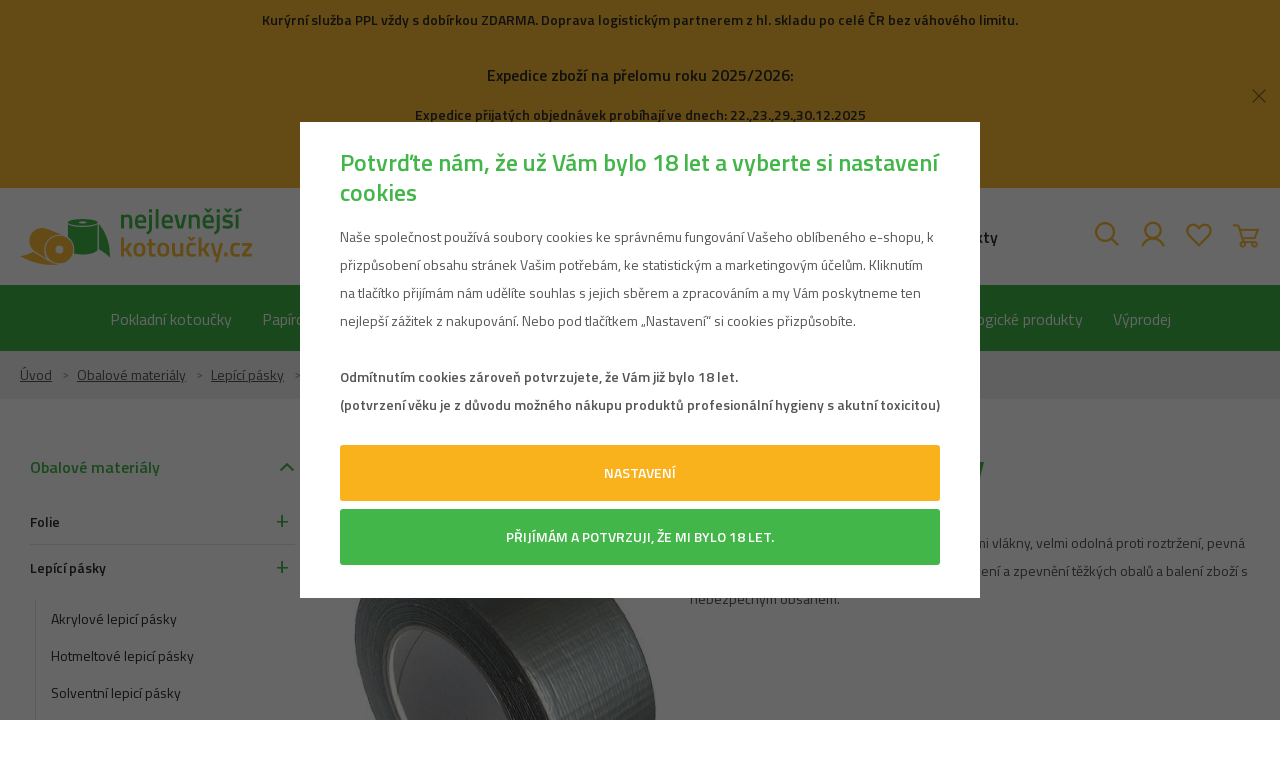

--- FILE ---
content_type: text/html; charset=UTF-8
request_url: https://www.nejlevnejsi-kotoucky.cz/obalove-materialy_k494/lepici-pasky_k513/zpevnene-lepici-pasky_k1655/
body_size: 86470
content:
<!DOCTYPE html>


                     
    
         
            

      


<html class="no-js lang-cs" lang="cs">
<head>
   <meta charset="utf-8">
   
      <meta name="author" content="Nejlevnější-kotoučky.cz">
   

   <meta name="web_author" content="wpj.cz">

   
      <meta name="description" content="Lepicí páska polypropylenová zpevněná skelnými vlákny, velmi odolná proti roztržení, pevná ve smyku, odolná proti otěru. Využívají se pro lepení a zpevnění">
   

   
               <meta name="robots" content="index, follow">
         

         <meta name="viewport" content="width=device-width, initial-scale=1">
   
   <meta property="og:title" content="Zpevněné lepicí pásky - Nejlevnější kotoučky.cz">
      
      <meta property="og:image" content="https://www.nejlevnejsi-kotoucky.cz/templates/images/logo.png">
   
   <meta property="og:url" content="https://www.nejlevnejsi-kotoucky.cz/obalove-materialy_k494/lepici-pasky_k513/zpevnene-lepici-pasky_k1655/">
   <meta property="og:type" content="website">

   
   

   
      <title>Zpevněné lepicí pásky - Nejlevnější kotoučky.cz</title>
   

   
      
         <link href="https://fonts.googleapis.com/css?family=Poppins:400,400i,600,600i&display=swap&subset=latin-ext"
               rel="stylesheet">
      

      
         <link rel="stylesheet" href="/web/build/app.e2fec078.css">
         
      
   <link rel="stylesheet" href="/web/build/category.6b3baa88.css">

   
   <link href="https://fonts.googleapis.com/css?family=Titillium+Web:400,600&amp;subset=latin-ext" rel="stylesheet">
   <meta name="google-site-verification" content="l1mRsfD87GQHcVfOg1TPEZ3HjXJ4X3PIhhkXV6E-res">


   
   
         <link rel="canonical" href="https://www.nejlevnejsi-kotoucky.cz/obalove-materialy_k494/lepici-pasky_k513/zpevnene-lepici-pasky_k1655/">
   

   
         

   
   <link rel="shortcut icon" href="/templates/images/favicon.ico">
   
   
   <link rel="search" href="/vyhledavani/" type="text/html">

   <script src="/common/static/js/sentry-6.16.1.min.js"></script>

<script>
   Sentry.init({
      dsn: 'https://bdac53e35b1b4424b35eb8b76bcc2b1a@sentry.wpj.cz/9',
      allowUrls: [
         /www\.nejlevnejsi-kotoucky\.cz\//
      ],
      denyUrls: [
         // Facebook flakiness
         /graph\.facebook\.com/i,
         // Facebook blocked
         /connect\.facebook\.net\/en_US\/all\.js/i,
         // Chrome extensions
         /extensions\//i,
         /^chrome:\/\//i,
         /kupshop\.local/i
      ],
      beforeSend(event) {
         if (!/FBA[NV]|PhantomJS|SznProhlizec/.test(window.navigator.userAgent)) {
            return event;
         }
      },
      ignoreErrors: [
         // facebook / ga + disabled cookies
         'fbq is not defined',
         'Can\'t find variable: fbq',
         '_gat is not defined',
         'AW is not defined',
         'Can\'t find variable: AW',
         'url.searchParams.get', // gtm koza
         // localstorage not working in incoginto mode in iOS
         'The quota has been exceeded',
         'QuotaExceededError',
         'Undefined variable: localStorage',
         'localStorage is null',
         'The operation is insecure',
         "Failed to read the 'localStorage'",
         "gtm_",
         "Can't find variable: glami",
      ]
   });

   Sentry.setTag("web", "prod_nejlevnejsi_kotoucky_db");
   Sentry.setTag("wbpck", 1);
   Sentry.setTag("adm", 0);
   Sentry.setTag("tpl", "x");
   Sentry.setTag("sentry_v", "6.16.1");
</script>

   <script>
   window.wpj = window.wpj || {};
   wpj.onReady = wpj.onReady || [];
   wpj.jsShop = wpj.jsShop || {events:[]};

   window.dataLayer = window.dataLayer || [];
   function gtag() {
      window.dataLayer.push(arguments);
   }
   window.wpj.cookie_bar_send = false;

   wpj.getCookie = (sKey) => decodeURIComponent(
      document.cookie.replace(
         new RegExp(
            '(?:(?:^|.*;)\\s*' +
            encodeURIComponent(sKey).replace(/[\-\.\+\*]/g, '\\$&') +
            '\\s*\\=\\s*([^;]*).*$)|^.*$'
         ),
         '$1'
      )
   ) || null;

   </script>

<script>
   wpj.data = wpj.data || { };

   
   

   

   
</script>


   

         <meta name="google-site-verification" content="xtYJoTTZ9FffKekm_Q-7wCEAFshuUoE5Rky8HH6ectI">
   
         <meta name="facebook-domain-verification" content="sbhko5yhejs0zgk6wxke0c4aukjpwn">
   
   
   
          

   <script>
   <!-- Global site tag (gtag.js) - Google Adwords -->
      gtag('config', 'AW-975660046');
   </script>
      

   

<script>page_data = {"page":{"language":"cs","title":"Zpevn\u011bn\u00e9 lepic\u00ed p\u00e1sky - Nejlevn\u011bj\u0161\u00ed kotou\u010dky.cz","path":"\/obalove-materialy_k494\/lepici-pasky_k513\/zpevnene-lepici-pasky_k1655\/","currency":"CZK","currencyRate":1,"breadCrumbs":[{"id":"","name":"Dom\u016f"},{"id":494,"name":"Obalov\u00e9 materi\u00e1ly"},{"id":513,"name":"Lep\u00edc\u00ed p\u00e1sky"},{"id":1655,"name":"Zpevn\u011bn\u00e9 lepic\u00ed p\u00e1sky"}],"environment":"live","type":"category"},"user":{"sessionId":"a3eab0e38c68ddc6ba311bb976fefa52","cartId":"no-cartID","type":"anonymous","cartValue":0,"cartValueWithVat":0,"cartValueWithoutVat":0,"cartItems":0},"resetRefferer":false,"event":"pageView","category":{"catId":1655,"catName":"Zpevn\u011bn\u00e9 lepic\u00ed p\u00e1sky","catPath":[{"id":494,"name":"Obalov\u00e9 materi\u00e1ly"},{"id":513,"name":"Lep\u00edc\u00ed p\u00e1sky"},{"id":1655,"name":"Zpevn\u011bn\u00e9 lepic\u00ed p\u00e1sky"}],"catZbozi":{"id":156,"name":"Kancel\u00e1\u0159 | Kancel\u00e1\u0159sk\u00e9 pot\u0159eby | Korek\u010dn\u00ed a lepic\u00ed prost\u0159edky | Lepic\u00ed p\u00e1sky"}},"once":false};page_data['page']['layout'] = window.innerWidth  > 991 ? 'web' : window.innerWidth > 543 ? 'tablet' : 'mobil';dataLayer.push(page_data);</script><script>
              wpj.onReady.push(function () {
                 [ 'logout', 'registration', 'login', 'newsletter_subscribe'].forEach(function (type) {
                    let cookieValue = wpj.storage.cookies.getItem('gtm_'+type);

                    if (cookieValue === null) {
                       return;
                    }
                    wpj.storage.cookies.removeItem('gtm_'+type);

                    cookieValue = JSON.parse(cookieValue);

                    let valueData;
                    if (type === 'newsletter_subscribe') {
                       valueData = { ...cookieValue };
                       type = 'newsletterSubscribe';
                    } else if (cookieValue instanceof Array) {
                       valueData = { data: cookieValue };
                    } else {
                       valueData = { value: cookieValue };
                    }
                     window.dataLayer.push({
                        event: 'success' +  gtm_ucfirst(type),
                           ...valueData
                     });
                 });
              });
              function gtm_ucfirst(str) {
                   if (!str || typeof str !== 'string') return str;
                   return str.charAt(0).toUpperCase() + str.slice(1);
               }
           </script>      <!-- Google Tag Manager -->
   <script data-cookieconsent="ignore">(function(w,d,s,l,i) {w[l] = w[l] || [];w[l].push({'gtm.start': new Date().getTime(), event: 'gtm.js'});
         var f = d.getElementsByTagName(s)[0],j=d.createElement(s),dl=l != 'dataLayer' ? '&l=' + l : '';
         j.async = true;j.src='//www.googletagmanager.com/gtm.js?id=' + i + dl;f.parentNode.insertBefore(j, f);
      })(window, document, 'script', 'dataLayer', 'GTM-PBD39JJ');</script>
   <!-- End Google Tag Manager -->
</head>
<body >



<!-- Google Tag Manager -->
   <noscript>
       <iframe src="//www.googletagmanager.com/ns.html?id=GTM-PBD39JJ" height="0" width="0" style="display:none;visibility:hidden"></iframe>
   </noscript>
<!-- End Google Tag Manager -->


    
        
                <div class="alert alert-info alert-dismissible text-center infopanel infopanel-yellow"
        data-infopanel="1"
        data-version="191" data-nosnippet>
               <p style="text-align:center"><strong>Kurýrní služba PPL vždy s dobírkou ZDARMA. Doprava logistickým partnerem z hl. skladu po celé ČR bez váhového limitu.</strong><br />
 </p>

<h5 style="text-align:center"><strong>Expedice zboží na přelomu roku 2025/2026:</strong></h5>

<div style="text-align:center"><strong>Expedice přijatých objednávek probíhají ve dnech: 22.,23.,29.,30.12.2025<br />
V roce 2026 probíhají expedice objednávek od 5.1.2026</strong><br />
Děkujeme všem našim zákazníkům za přízeň a přejeme krásné vánoční svátky a pohodový rok 2026.</div>
                     <button type="button" class="close" data-infopanel-close="1" aria-label="Zavřít">
            <span class="fc lightbox_close"></span>
         </button>
         </div>
   <script>
      var $localInfoPanelsData = {};
      var $infoPanel = null;

      if (window.localStorage.getItem('info_panels')) {
         $localInfoPanelsData = JSON.parse(window.localStorage.getItem('info_panels'));
         $infoPanel = $localInfoPanelsData['info-panel-1'];
      }

      if ($infoPanel && $infoPanel['version'] >= "191") {
         var $infoElements = document.querySelectorAll('[data-infopanel="1"]');
         $infoElements.forEach(element => {
            element.remove();
         });
      }
   </script>

   <div class="header-top">
      <div class="container-fluid display-flex">
         <p>Máte nějaký dotaz? <a href="tel:+420 774 727 402">+420 774 727 402</a> <a
                    href="mailto:info@nejlevnejsi-kotoucky.cz">info@nejlevnejsi-kotoucky.cz</a></p>
      </div>
   </div>


<header class="header">
   <div class="container-fluid">
      <div class="header-burger header-icon">
         <a href="#" data-toggle="burger" class="burger">
            <i class="fc icons_bars"></i>
            <span>Menu</span>
         </a>
      </div>

      <a href="/" title="Pokladní kotoučky a pásky za nejnižší ceny - Nejlevnější kotoučky.cz" class="logo">
         <img src="/templates/images/logo.svg" alt="Pokladní kotoučky a pásky za nejnižší ceny - Nejlevnější kotoučky.cz" width="232" height="57" class="img-responsive">
      </a>

      <div class="header-menu">
          
<div class="">
    
   <ul class="">
                 <li class=" item-32">
             <a href="/jak-nakupovat_p5.html" >
                 Jak nakupovat
             </a>
                        </li>
                 <li class=" item-52">
             <a href="/doprava" >
                 Doprava a platba
             </a>
                        </li>
                 <li class=" item-71">
             <a href="/vyroba/" >
                 Výroba a služby
             </a>
                        </li>
                 <li class=" item-56">
             <a href="/poptavkovy-formular_p10.html" >
                 Poptávkový formulář
             </a>
                        </li>
                 <li class=" item-36">
             <a href="/kontakt" >
                 Kontakty
             </a>
                        </li>
          </ul>

</div>

      </div>

      <div class="header-icons">

         <div class="header-search header-icon">
            <a href="/vyhledavani/" data-toggle="search">
               <span class="fc icons_search"></span>
            </a>
         </div>

         <div class="header-login header-icon cart-signin">
            <a href="/prihlaseni/">
               <span class="fc icons_user"></span>
            </a>
         </div>

         <div class="header-favorite header-icon">
            <a href="/oblibene/" class="cart-signin" title="Oblíbené produkty">
               <span class="fc icons_heart">
                                  </span>
            </a>
         </div>

          <div class="header-icon header-cart">
   <div data-reload="cart-info">
      <div class="">
         <a href="/kosik/" >
            <i class="fc icons_cart"></i>         </a>
      </div>

      

         </div>
</div>

      </div>
   </div>
   <div class="header-sections">
        <ul class="level-0" data-sections="header"><li class="nav-item has-submenu" data-navitem="10"><a href="/pokladni-kotoucky_k10/" class="nav-link">Pokladní kotoučky</a><div class="submenu submenu-10 no-product"><img class="sub-photo" src="/data/tmp/18/9/12659_18.jpg?1695894492_1" alt="Pokladní kotoučky" width="650" height="551" loading="lazy"><div class="container container-flex"><div><p class="h3">Pokladní kotoučky</p><ul class="level-1"><li class="nav-item " data-navitem="16"><a href="/pokladni-kotoucky_k10/termo-pokladni-kotoucky_k16/" class="nav-link"><div class="img"><img src="/data/tmp/12/6/16_12.jpg?1695665851_1" alt="Termo pokladní kotoučky"></div><span>Termo pokladní kotoučky</span></a></li><li class="nav-item " data-navitem="17"><a href="/pokladni-kotoucky_k10/offsetove-kotoucky_k17/" class="nav-link"><div class="img"><img src="/data/tmp/12/7/17_12.jpg?1695665862_1" alt="Offsetové kotoučky"></div><span>Offsetové kotoučky</span></a></li><li class="nav-item " data-navitem="18"><a href="/pokladni-kotoucky_k10/kotoucky-s-kopii_k18/" class="nav-link"><div class="img"><img src="/data/tmp/12/8/18_12.jpg?1695665873_1" alt="Kotoučky s kopií"></div><span>Kotoučky s kopií</span></a></li><li class="nav-item " data-navitem="23"><a href="/pokladni-kotoucky_k10/kotoucky-do-platebnich-terminalu_k23/" class="nav-link"><div class="img"><img src="/data/tmp/12/3/23_12.jpg?1638223415_1" alt="Kotoučky do platebních terminálů"></div><span>Kotoučky do platebních terminálů</span></a></li><li class="nav-item has-submenu" data-navitem="265"><a href="/pokladni-kotoucky_k10/ekologicke-pokladni-kotoucky_k265/" class="nav-link"><div class="img"><img src="/data/tmp/12/5/265_12.jpg?1673036644_1" alt="EKOLOGICKÉ kotoučky"></div><span>EKOLOGICKÉ kotoučky</span></a></li><li class="nav-item " data-navitem="264"><a href="/pokladni-kotoucky_k10/kotoucky-bez-dutinky-s-dlouhym-navinem-pro-eet_k264/" class="nav-link"><div class="img"><img src="/data/tmp/12/4/264_12.jpg?1695665885_1" alt="Kotoučky bez dutinky s dlouhým návinem pro EET"></div><span>Kotoučky bez dutinky s dlouhým návinem pro EET</span></a></li><li class="nav-item " data-navitem="1811"><a href="/pokladni-kotoucky_k10/termo-kotoucky-nizsi-gramaze-42-gramu-novinka_k1811/" class="nav-link"><div class="img"><img src="/data/tmp/12/1/1811_12.jpg?1743515409_1" alt="Termo kotoučky nižší gramáže 42 gramů - NOVINKA"></div><span>Termo kotoučky nižší gramáže 42 gramů - NOVINKA</span></a></li><li class="nav-item " data-navitem="376"><a href="/pokladni-kotoucky_k10/nejprodavanejsi-kotoucky_k376/" class="nav-link"><div class="img"><img src="/data/tmp/12/6/376_12.jpg?1638223415_1" alt="NEJPRODÁVANĚJŠÍ kotoučky"></div><span>NEJPRODÁVANĚJŠÍ kotoučky</span></a></li><li class="nav-item " data-navitem="257"><a href="/pokladni-kotoucky_k10/kotoucky-do-loterijnich-terminalu-vlt_k257/" class="nav-link"><div class="img"><img src="/data/tmp/12/7/257_12.jpg?1638223415_1" alt="Kotoučky do loterijních terminálů VLT"></div><span>Kotoučky do loterijních terminálů VLT</span></a></li><li class="nav-item " data-navitem="298"><a href="/pokladni-kotoucky_k10/kotoucky-pro-cerpaci-stanice_k298/" class="nav-link"><div class="img"><img src="/data/tmp/12/8/298_12.jpg?1743678845_1" alt="Kotoučky pro čerpací stanice"></div><span>Kotoučky pro čerpací stanice</span></a></li><li class="nav-item " data-navitem="299"><a href="/pokladni-kotoucky_k10/kotoucky-do-parkovacich-automatu_k299/" class="nav-link"><div class="img"><img src="/data/tmp/12/9/299_12.jpg?1638223415_1" alt="Kotoučky do parkovacích automatů"></div><span>Kotoučky do parkovacích automatů</span></a></li><li class="nav-item " data-navitem="19"><a href="/pokladni-kotoucky_k10/kotoucky-do-tachografu_k19/" class="nav-link"><div class="img"><img src="/data/tmp/12/9/19_12.jpg?1695665908_1" alt="Kotoučky do tachografů"></div><span>Kotoučky do tachografů</span></a></li><li class="nav-item " data-navitem="20"><a href="/pokladni-kotoucky_k10/kotoucky-pro-vyvolavaci-systemy_k20/" class="nav-link"><div class="img"><img src="/data/tmp/12/0/20_12.jpg?1695666008_1" alt="Kotoučky pro vyvolávací systémy"></div><span>Kotoučky pro vyvolávací systémy</span></a></li><li class="nav-item " data-navitem="382"><a href="/pokladni-kotoucky_k10/kotoucky-do-platebnich-automatu_k382/" class="nav-link"><div class="img"><img src="/data/tmp/12/2/382_12.jpg?1638223415_1" alt="Kotoučky do platebních automatů"></div><span>Kotoučky do platebních automatů</span></a></li><li class="nav-item has-submenu" data-navitem="24"><a href="/pokladni-kotoucky_k10/hledat-kotoucky-podle-zarizeni_k24/" class="nav-link"><div class="img"><img src="/data/tmp/12/4/24_12.jpg?1675112619_1" alt="Hledat kotoučky podle zařízení"></div><span>Hledat kotoučky podle zařízení</span></a></li></ul></div></div></div></li><li class="nav-item has-submenu" data-navitem="386"><a href="/papirove-tasky_k386/" class="nav-link">Papírové tašky</a><div class="submenu submenu-386 no-product"><img class="sub-photo" src="/data/tmp/17/6/386_17.jpg?1695812577_1" alt="Papírové tašky" width="650" height="551" loading="lazy"><div class="container container-flex"><div><p class="h3">Papírové tašky</p><ul class="level-1"><li class="nav-item " data-navitem="387"><a href="/papirove-tasky_k386/papirove-tasky-s-plochym-uchem_k387/" class="nav-link"><div class="img"><img src="/data/tmp/12/7/387_12.jpg?1686578248_1" alt="s PLOCHÝM uchem"></div><span>s PLOCHÝM uchem</span></a></li><li class="nav-item " data-navitem="388"><a href="/papirove-tasky_k386/papirove-tasky-s-kroucenym-uchem_k388/" class="nav-link"><div class="img"><img src="/data/tmp/12/8/388_12.jpg?1686578271_1" alt="s KROUCENÝM uchem"></div><span>s KROUCENÝM uchem</span></a></li><li class="nav-item has-submenu" data-navitem="389"><a href="/papirove-tasky_k386/papirove-tasky-s-sirokym-dnem-a-na-menu-box_k389/" class="nav-link"><div class="img"><img src="/data/tmp/12/9/389_12.jpg?1686651766_1" alt="s ŠIROKÝM DNEM a na menu box"></div><span>s ŠIROKÝM DNEM a na menu box</span></a></li><li class="nav-item has-submenu" data-navitem="390"><a href="/papirove-tasky_k386/papirove-tasky-na-vino_k390/" class="nav-link"><div class="img"><img src="/data/tmp/12/0/390_12.jpg?1743620618_1" alt="tašky na VÍNO"></div><span>tašky na VÍNO</span></a></li><li class="nav-item " data-navitem="1316"><a href="/papirove-tasky_k386/papirove-a-textilni-tasky-od-partnera_k1285/eko-luxusni-tasky-textilni-ucho-od-partnera_k1294/" class="nav-link"><div class="img"><img src="/data/tmp/12/6/1316_12.jpg?1678361689_1" alt="EKO LUXUSNÍ textilní ucho"></div><span>EKO LUXUSNÍ textilní ucho</span></a></li><li class="nav-item " data-navitem="1317"><a href="/papirove-tasky_k386/papirove-a-textilni-tasky-od-partnera_k1285/darkove-luxusni-tasky-textilni-ucho-od-partnera_k1295/" class="nav-link"><div class="img"><img src="/data/tmp/12/7/1317_12.jpg?1678361581_1" alt="DÁRKOVÉ LUXUSNÍ bavlněné ucho"></div><span>DÁRKOVÉ LUXUSNÍ bavlněné ucho</span></a></li><li class="nav-item " data-navitem="391"><a href="/papirove-tasky_k386/papirove-barevne-tasky_k391/" class="nav-link"><div class="img"><img src="/data/tmp/12/1/391_12.jpg?1686651844_1" alt="BAREVNÉ tašky"></div><span>BAREVNÉ tašky</span></a></li><li class="nav-item " data-navitem="1310"><a href="/papirove-tasky_k386/papirove-a-textilni-tasky-od-partnera_k1285/latkove-tasky-od-partnera_k1296/" class="nav-link"><div class="img"><img src="/data/tmp/12/0/1310_12.jpg?1686651268_1" alt="LÁTKOVÉ tašky"></div><span>LÁTKOVÉ tašky</span></a></li><li class="nav-item has-submenu" data-navitem="392"><a href="/papirove-tasky_k386/papirove-tasky-s-motivem-a-vanocni_k392/" class="nav-link"><div class="img"><img src="/data/tmp/12/2/392_12.jpg?1691570369_1" alt="s MOTIVEM a VÁNOČNÍ"></div><span>s MOTIVEM a VÁNOČNÍ</span></a></li><li class="nav-item " data-navitem="1332"><a href="/obalove-materialy_k494/postovni-tasky_k515/" class="nav-link"><div class="img"><img src="/data/tmp/12/2/1332_12.jpg?1686651366_1" alt="POŠTOVNÍ"></div><span>POŠTOVNÍ</span></a></li><li class="nav-item " data-navitem="435"><a href="/papirove-tasky_k386/papirove-tasky-bez-usi-pytle_k435/" class="nav-link"><div class="img"><img src="/data/tmp/12/5/435_12.jpg?1673208063_1" alt="bez UŠÍ - pytle"></div><span>bez UŠÍ - pytle</span></a></li><li class="nav-item " data-navitem="1814"><a href="/papirove-tasky_k386/krabice-na-vino_k1814/" class="nav-link"><div class="img"><img src="/data/tmp/12/4/1814_12.jpg?1762166358_1" alt="Krabice na víno"></div><span>Krabice na víno</span></a></li><li class="nav-item has-submenu" data-navitem="401"><a href="/papirove-tasky_k386/xxl-razitka-a-e-mark-na-potisk-papirovych-tasek_k401/" class="nav-link"><div class="img"><img src="/data/tmp/12/1/401_12.jpg?1708950526_1" alt="RAZÍTKA na potisk papírových tašek"></div><span>RAZÍTKA na potisk papírových tašek</span></a></li></ul></div></div></div></li><li class="nav-item has-submenu" data-navitem="719"><a href="/hygiena-a-gastro-a-pracovni-potreby_k719/" class="nav-link">Hygiena a Gastro</a><div class="submenu submenu-719"><img class="sub-photo" src="/data/tmp/17/9/719_17.jpg?1719307316_1" alt="Hygiena a Gastro" width="650" height="551" loading="lazy"><div class="container container-flex"><div><p class="h3">Hygiena a Gastro</p><ul class="level-1"><li class="nav-item has-submenu" data-navitem="826"><a href="/hygiena-a-gastro-a-pracovni-potreby_k719/systemova-reseni-tork-celtex-peva_k826/" class="nav-link"><div class="img"><img src="/data/tmp/12/6/826_12.jpg?1695137395_1" alt="Systémová řešení TORK, CELTEX, PEVA"></div><span>Systémová řešení TORK, CELTEX, PEVA</span></a></li><li class="nav-item has-submenu" data-navitem="841"><a href="/hygiena-a-gastro-a-pracovni-potreby_k719/uklidova-a-cistici-chemie_k841/" class="nav-link"><div class="img"><img src="/data/tmp/12/1/841_12.jpg?1743679866_1" alt="Úklidová a čisticí chemie"></div><span>Úklidová a čisticí chemie</span></a></li><li class="nav-item has-submenu" data-navitem="721"><a href="/hygiena-a-gastro-a-pracovni-potreby_k719/gastro-produkty_k721/" class="nav-link"><div class="img"><img src="/data/tmp/12/1/721_12.jpg?1695721193_1" alt="Gastro produkty"></div><span>Gastro produkty</span></a></li><li class="nav-item has-submenu" data-navitem="739"><a href="/hygiena-a-gastro-a-pracovni-potreby_k719/koupelny-a-wc_k739/" class="nav-link"><div class="img"><img src="/data/tmp/12/9/739_12.jpg?1695730904_1" alt="Koupelny a WC"></div><span>Koupelny a WC</span></a></li><li class="nav-item has-submenu" data-navitem="798"><a href="/hygiena-a-gastro-a-pracovni-potreby_k719/osobni-hygiena_k798/" class="nav-link"><div class="img"><img src="/data/tmp/12/8/798_12.jpg?1648582551_1" alt="Osobní hygiena"></div><span>Osobní hygiena</span></a></li><li class="nav-item has-submenu" data-navitem="834"><a href="/hygiena-a-gastro-a-pracovni-potreby_k719/vonny-program_k834/" class="nav-link"><div class="img"><img src="/data/tmp/12/4/834_12.jpg?1695731387_1" alt="Vonný program"></div><span>Vonný program</span></a></li><li class="nav-item has-submenu" data-navitem="764"><a href="/hygiena-a-gastro-a-pracovni-potreby_k719/nakladani-s-odpadem_k764/" class="nav-link"><div class="img"><img src="/data/tmp/12/4/764_12.jpg?1648480186_1" alt="Nakládání s odpadem"></div><span>Nakládání s odpadem</span></a></li><li class="nav-item has-submenu" data-navitem="793"><a href="/hygiena-a-gastro-a-pracovni-potreby_k719/ochranne-pracovni-pomucky_k793/" class="nav-link"><div class="img"><img src="/data/tmp/12/3/793_12.jpg?1648580984_1" alt="Ochranné pracovní pomůcky"></div><span>Ochranné pracovní pomůcky</span></a></li><li class="nav-item has-submenu" data-navitem="885"><a href="/hygiena-a-gastro-a-pracovni-potreby_k719/uklidove-pomucky_k885/" class="nav-link"><div class="img"><img src="/data/tmp/12/5/885_12.jpg?1695735209_1" alt="Úklidové pomůcky"></div><span>Úklidové pomůcky</span></a></li><li class="nav-item has-submenu" data-navitem="814"><a href="/hygiena-a-gastro-a-pracovni-potreby_k719/prumyslovy-program_k814/" class="nav-link"><div class="img"><img src="/data/tmp/12/4/814_12.jpg?1695737439_1" alt="Průmyslový program"></div><span>Průmyslový program</span></a></li><li class="nav-item has-submenu" data-navitem="901"><a href="/hygiena-a-gastro-a-pracovni-potreby_k719/zdravotnictvi_k901/" class="nav-link"><div class="img"><img src="/data/tmp/12/1/901_12.jpg?1695737805_1" alt="Zdravotnictví"></div><span>Zdravotnictví</span></a></li></ul></div></div></div></li><li class="nav-item has-submenu" data-navitem="494"><a href="/obalove-materialy_k494/" class="nav-link">Obalové materiály</a><div class="submenu submenu-494 no-product"><img class="sub-photo" src="/data/tmp/17/4/494_17.jpg?1669368475_1" alt="Obalové materiály" width="650" height="551" loading="lazy"><div class="container container-flex"><div><p class="h3">Obalové materiály</p><ul class="level-1"><li class="nav-item has-submenu" data-navitem="502"><a href="/obalove-materialy_k494/folie_k502/" class="nav-link"><div class="img"><img src="/data/tmp/12/2/502_12.jpg?1686055271_1" alt="Folie"></div><span>Folie</span></a></li><li class="nav-item has-submenu" data-navitem="513"><a href="/obalove-materialy_k494/lepici-pasky_k513/" class="nav-link"><div class="img"><img src="/data/tmp/12/3/513_12.jpg?1710944838_1" alt="Lepící pásky"></div><span>Lepící pásky</span></a></li><li class="nav-item has-submenu" data-navitem="941"><a href="/obalove-materialy_k494/nastroje-pro-baleni_k941/" class="nav-link"><div class="img"><img src="/data/tmp/12/1/941_12.jpg?1674478733_1" alt="Nástroje pro balení"></div><span>Nástroje pro balení</span></a></li><li class="nav-item has-submenu" data-navitem="929"><a href="/obalove-materialy_k494/bublinkove-obalky_k929/" class="nav-link"><div class="img"><img src="/data/tmp/12/9/929_12.jpg?1686252932_1" alt="Bublinkové obálky"></div><span>Bublinkové obálky</span></a></li><li class="nav-item " data-navitem="1095"><a href="/obalove-materialy_k494/obalky-z-vlnite-lepenky_k1095/" class="nav-link"><div class="img"><img src="/data/tmp/12/5/1095_12.jpg?1695737951_1" alt="Obálky z vlnité lepenky"></div><span>Obálky z vlnité lepenky</span></a></li><li class="nav-item has-submenu" data-navitem="515"><a href="/obalove-materialy_k494/postovni-tasky_k515/" class="nav-link"><div class="img"><img src="/data/tmp/12/5/515_12.jpg?1710859243_1" alt="Poštovní tašky"></div><span>Poštovní tašky</span></a></li><li class="nav-item " data-navitem="937"><a href="/obalove-materialy_k494/krizovy-prebal_k937/" class="nav-link"><div class="img"><img src="/data/tmp/12/7/937_12.jpg?1695290011_1" alt="Křížový přebal"></div><span>Křížový přebal</span></a></li><li class="nav-item has-submenu" data-navitem="931"><a href="/obalove-materialy_k494/krabice-a-obaly-na-zasilky_k931/" class="nav-link"><div class="img"><img src="/data/tmp/12/1/931_12.jpg?1692972645_1" alt="Krabice a obaly na zásilky"></div><span>Krabice a obaly na zásilky</span></a></li><li class="nav-item " data-navitem="1306"><a href="/papirove-tasky_k386/" class="nav-link"><div class="img"><img src="/data/tmp/12/6/1306_12.jpg?1692972696_1" alt="Papírové tašky"></div><span>Papírové tašky</span></a></li><li class="nav-item " data-navitem="928"><a href="/obalove-materialy_k494/kapsy-na-dokumenty_k928/" class="nav-link"><div class="img"><img src="/data/tmp/12/8/928_12.jpg?1685997021_1" alt="Kapsy na dokumenty"></div><span>Kapsy na dokumenty</span></a></li><li class="nav-item has-submenu" data-navitem="944"><a href="/obalove-materialy_k494/vyplnovy-material_k944/" class="nav-link"><div class="img"><img src="/data/tmp/12/4/944_12.jpg?1695290122_1" alt="Výplňový materiál"></div><span>Výplňový materiál</span></a></li><li class="nav-item " data-navitem="927"><a href="/obalove-materialy_k494/balici-papiry_k927/" class="nav-link"><div class="img"><img src="/data/tmp/12/7/927_12.jpg?1695292964_1" alt="Balicí papíry"></div><span>Balicí papíry</span></a></li><li class="nav-item has-submenu" data-navitem="1629"><a href="/obalove-materialy_k494/pytle-a-sacky_k1629/" class="nav-link"><div class="img"><img src="/data/tmp/12/9/1629_12.jpg?1709213672_1" alt="Pytle a sáčky"></div><span>Pytle a sáčky</span></a></li><li class="nav-item has-submenu" data-navitem="946"><a href="/obalove-materialy_k494/zajisteni-obalu_k946/" class="nav-link"><div class="img"><img src="/data/tmp/12/6/946_12.jpg?1671208528_1" alt="Zajištění obalů"></div><span>Zajištění obalů</span></a></li><li class="nav-item " data-navitem="942"><a href="/obalove-materialy_k494/obalova-technika-a-stroje_k942/" class="nav-link"><div class="img"><img src="/data/tmp/12/2/942_12.jpg?1744055830_1" alt="Obalová technika a stroje"></div><span>Obalová technika a stroje</span></a></li></ul></div></div></div></li><li class="nav-item has-submenu" data-navitem="11"><a href="/etikety_k11/" class="nav-link">Etikety</a><div class="submenu submenu-11 no-product"><img class="sub-photo" src="/data/tmp/17/1/11_17.jpg?1697120055_1" alt="Etikety" width="650" height="551" loading="lazy"><div class="container container-flex"><div><p class="h3">Etikety</p><ul class="level-1"><li class="nav-item " data-navitem="425"><a href="/etikety_k11/termoetikety_k425/" class="nav-link"><div class="img"><img src="/data/tmp/12/5/425_12.jpg?1638223415_1" alt="Termoetikety"></div><span>Termoetikety</span></a></li><li class="nav-item " data-navitem="427"><a href="/etikety_k11/etikety-na-zasilky-kuryrnich-sluzeb_k427/" class="nav-link"><div class="img"><img src="/data/tmp/12/7/427_12.jpg?1674504321_1" alt="Etikety na zásilky kurýrních služeb"></div><span>Etikety na zásilky kurýrních služeb</span></a></li><li class="nav-item has-submenu" data-navitem="957"><a href="/etikety_k11/samolepici-papirove-etikety-smart-line_k957/" class="nav-link"><div class="img"><img src="/data/tmp/12/7/957_12.jpg?1685101801_1" alt="Samolepící papírové etikety - Smart Line"></div><span>Samolepící papírové etikety - Smart Line</span></a></li><li class="nav-item has-submenu" data-navitem="14"><a href="/etikety_k11/cenovky_k14/" class="nav-link"><div class="img"><img src="/data/tmp/12/4/14_12.jpg?1674500222_1" alt="Cenovky"></div><span>Cenovky</span></a></li></ul></div></div></div></li><li class="nav-item has-submenu" data-navitem="497"><a href="/kancelarske-potreby_k497/" class="nav-link">Kancelářské potřeby</a><div class="submenu submenu-497 no-product"><img class="sub-photo" src="/data/tmp/17/7/497_17.jpg?1694720989_1" alt="Kancelářské potřeby" width="650" height="551" loading="lazy"><div class="container container-flex"><div><p class="h3">Kancelářské potřeby</p><ul class="level-1"><li class="nav-item has-submenu" data-navitem="908"><a href="/kancelarske-potreby_k497/kancelarske-papiry_k908/" class="nav-link"><div class="img"><img src="/data/tmp/12/8/908_12.jpg?1695377836_1" alt="Kancelářské papíry"></div><span>Kancelářské papíry</span></a></li><li class="nav-item has-submenu" data-navitem="1089"><a href="/kancelarske-potreby_k497/color-copy-hlazeny-a-satinovany-papir_k1089/" class="nav-link"><div class="img"><img src="/data/tmp/12/9/1089_12.jpg?1685103118_1" alt="Color Copy - hlazený a satinovaný papír"></div><span>Color Copy - hlazený a satinovaný papír</span></a></li><li class="nav-item has-submenu" data-navitem="909"><a href="/kancelarske-potreby_k497/barevne-kopirovaci-papiry-iq-color_k909/" class="nav-link"><div class="img"><img src="/data/tmp/12/9/909_12.jpg?1685353892_1" alt="Barevné kopírovací papíry IQ Color"></div><span>Barevné kopírovací papíry IQ Color</span></a></li><li class="nav-item has-submenu" data-navitem="630"><a href="/kancelarske-potreby_k497/obalky_k630/" class="nav-link"><div class="img"><img src="/data/tmp/12/0/630_12.jpg?1685652691_1" alt="Obálky"></div><span>Obálky</span></a></li><li class="nav-item " data-navitem="632"><a href="/etikety_k11/" class="nav-link"><div class="img"><img src="/data/tmp/12/2/632_12.jpg?1685652701_1" alt="Samolepicí etikety"></div><span>Samolepicí etikety</span></a></li><li class="nav-item has-submenu" data-navitem="12"><a href="/kancelarske-potreby_k497/plotrove-role_k12/" class="nav-link"><div class="img"><img src="/data/tmp/12/2/12_12.jpg?1694720755_1" alt="Plotrové role"></div><span>Plotrové role</span></a></li><li class="nav-item has-submenu" data-navitem="914"><a href="/kancelarske-potreby_k497/sanony_k914/" class="nav-link"><div class="img"><img src="/data/tmp/12/4/914_12.jpg?1653650822_1" alt="Šanony"></div><span>Šanony</span></a></li><li class="nav-item " data-navitem="912"><a href="/kancelarske-potreby_k497/prospektove-obaly-eurofolie_k912/" class="nav-link"><div class="img"><img src="/data/tmp/12/2/912_12.jpg?1653643013_1" alt="Prospektové obaly - Eurofolie"></div><span>Prospektové obaly - Eurofolie</span></a></li><li class="nav-item " data-navitem="911"><a href="/kancelarske-potreby_k497/papirove-desky_k911/" class="nav-link"><div class="img"><img src="/data/tmp/12/1/911_12.jpg?1685700103_1" alt="Papírové desky"></div><span>Papírové desky</span></a></li><li class="nav-item " data-navitem="913"><a href="/kancelarske-potreby_k497/zakladaci-obaly-l_k913/" class="nav-link"><div class="img"><img src="/data/tmp/12/3/913_12.jpg?1653650644_1" alt="Zakládací obaly &quot;L&quot;"></div><span>Zakládací obaly &quot;L&quot;</span></a></li><li class="nav-item " data-navitem="917"><a href="/kancelarske-potreby_k497/kreslici-kartony_k917/" class="nav-link"><div class="img"><img src="/data/tmp/12/7/917_12.jpg?1653651639_1" alt="Kreslící kartony"></div><span>Kreslící kartony</span></a></li><li class="nav-item " data-navitem="910"><a href="/kancelarske-potreby_k497/flip-chart_k910/" class="nav-link"><div class="img"><img src="/data/tmp/12/0/910_12.jpg?1653642716_1" alt="FLIP CHART"></div><span>FLIP CHART</span></a></li><li class="nav-item has-submenu" data-navitem="15"><a href="/kancelarske-potreby_k497/etiketovaci-kleste_k15/" class="nav-link"><div class="img"><img src="/data/tmp/12/5/15_12.jpg?1674501834_1" alt="Etiketovací kleště"></div><span>Etiketovací kleště</span></a></li></ul></div></div></div></li><li class="nav-item has-submenu" data-navitem="1111"><a href="/ekologicke-produkty_k1111/" class="nav-link">Ekologické produkty</a><div class="submenu submenu-1111 no-product"><img class="sub-photo" src="/data/tmp/17/1/1111_17.jpg?1695738419_1" alt="Ekologické produkty" width="650" height="551" loading="lazy"><div class="container container-flex"><div><p class="h3">Ekologické produkty</p><ul class="level-1"><li class="nav-item " data-navitem="1299"><a href="/ekologicke-produkty_k1111/ekologicke-kotoucky_k1299/" class="nav-link"><div class="img"><img src="/data/tmp/12/9/1299_12.jpg?1695665813_1" alt="Ekologické kotoučky"></div><span>Ekologické kotoučky</span></a></li><li class="nav-item " data-navitem="1300"><a href="/ekologicke-produkty_k1111/ekologicke-papiry_k1300/" class="nav-link"><div class="img"><img src="/data/tmp/12/0/1300_12.jpg?1695666135_1" alt="Ekologické papíry"></div><span>Ekologické papíry</span></a></li><li class="nav-item has-submenu" data-navitem="1301"><a href="/ekologicke-produkty_k1111/ekologicka-hygiena_k1301/" class="nav-link"><div class="img"><img src="/data/tmp/12/1/1301_12.jpg?1695738701_1" alt="Ekologická hygiena"></div><span>Ekologická hygiena</span></a></li><li class="nav-item " data-navitem="1315"><a href="/ekologicke-produkty_k1111/ekologicke-papirove-tasky_k1315/" class="nav-link"><div class="img"><img src="/data/tmp/12/5/1315_12.jpg?1695739300_1" alt="Ekologické papírové tašky"></div><span>Ekologické papírové tašky</span></a></li><li class="nav-item " data-navitem="1330"><a href="/razitka_k496/shiny-eco-line-razitka_k694/" class="nav-link"><div class="img"><img src="/data/tmp/12/0/1330_12.jpg?1695739325_1" alt="EKO razítka"></div><span>EKO razítka</span></a></li></ul></div></div></div></li><li class="nav-item " data-navitem="1075"><a href="/vyprodej_k1075/" class="nav-link">Výprodej</a></li></ul> 

   <script>
      wpj.onReady.push(function () {
                             $('[data-sections="header"] [data-navitem="' + 494 + '"]').addClass('active');
                   $('[data-sections="header"] [data-navitem="' + 513 + '"]').addClass('active');
                   $('[data-sections="header"] [data-navitem="' + 1655 + '"]').addClass('active');
                          });
   </script>

   </div>
</header>



<div class="header-search-outer">
   <div class="header-search-inner" data-search-form>
      <div class="container">
         <form method="get" action="/vyhledavani/">
            <input type="text" name="search" value="" maxlength="100" class="form-control autocomplete-control"
                   placeholder="Hledaný výraz např. 80/80/12, papír A4, Tork, krabice, atd." autocomplete="off" data-search-input>
            <button name="submit" type="submit" value="Hledat" class="btn btn-primary btn-block"><span>Hledat</span></button>
            <button class="search-toggle" data-toggle="search"><i class="fc lightbox_close"></i></button>
         </form>
      </div>
   </div>
</div>

<script id="productSearch" type="text/x-dot-template">
   
      {{? it.items.Produkty || it.items.Kategorie || it.items.Vyrobci  }}

      {{? it.items.Produkty }}
      <div class="ac-products">
         <ul>
            {{~it.items.Produkty.items :item :index}}
            <li data-autocomplete-item="product">
               <a href="/launch.php?s=redir&type=product&id={{=item.id}}">
                  {{? item.image }}
                  <img src="{{=item.image}}" alt="{{=item.label}}">
                  {{??}}
                  <img src="/templates/images/no-img.jpg" alt="{{=item.label}}">
                  {{?}}
                  <span>{{=item.label}}</span>
               </a>
            </li>
            {{~}}
         </ul>
      </div>
      {{?}}

   <div class="ac-side">
      {{? it.items.Kategorie }}
      <div class="ac-categories">
         <h4>Kategorie</h4>
         <ul>
            {{~it.items.Kategorie.items :item :index}}
            <li data-autocomplete-item="section">
               <a href="/launch.php?s=redir&type=category&id={{=item.id}}">{{=item.label}}</a>
            </li>
            {{~}}
         </ul>
      </div>
      {{?}}
      
         {{? it.items.Vyrobci }}
         <div class="ac-producers">
         <h4>Značka</h4>
         <ul>
            {{~it.items.Vyrobci.items :item :index}}
            <li data-autocomplete-item="section">
               <a href="/launch.php?s=redir&type=producer&id={{=item.id}}">{{=item.label}}</a>
            </li>
            {{~}}
         </ul>
         </div>
         {{?}}
         </div>
   <div class="ac-showall" data-autocomplete-item="show-all">
      <a href="" class="btn btn-primary">Všechny výsledky</a>
      <div class="clearfix"></div>
   </div>

      {{??}}
   <div class="p-a-1">
      Žádný výsledek
   </div>
      {{?}}
   
</script>


<script>
   
   wpj.onReady.push(function () {
      $('[data-search-input]').productSearch();
   });
   
</script>
    

    
       <main class="main main-category" data-filter-element data-filter="wrapper">
          <div class="container-breadcrumbs">
             <div class="container">
                 
   <ul class="breadcrumb">
                           <li><a href="/" title="Zpět na úvod">Úvod</a></li>
                                       <li><a href="/obalove-materialy_k494/" title="Zpět na Obalové materiály">Obalové materiály</a></li>
                                       <li><a href="/obalove-materialy_k494/lepici-pasky_k513/" title="Zpět na Lepící pásky">Lepící pásky</a></li>
                                       <li class="active">Zpevněné lepicí pásky</li>
                     </ul>

             </div>
          </div>

           
              <div class="container container-section">
                  
         <div class="category-body">
      <div class="category-side col-md-3 full-filter" data-sidesections>
         <div class="filter-form-resp-header">
            <p class="h4">Filtrovat</p>
            <a href="" data-filter-btn class="fc lightbox_close"></a>
         </div>
          <div class="side-sections"><h5 class="section-side-header"><a href="/obalove-materialy_k494/">Obalové materiály</a><i class="fc icons_caret_down active" data-opener=".category-subrow"></i></h5><div class="category-subrow"><ul class="list-unstyled sidebar-sections-nav"><li class="sidebar-navitem sidebar-navitem-l1 section_502" data-sidesections-navitem><span class="opener" data-sidesections-trigger></span><a href="/obalove-materialy_k494/folie_k502/" class="nav-link">Folie</a><ul class="list-unstyled sidebar-sections-nav"><li class="sidebar-navitem sidebar-navitem-l2 section_503" data-sidesections-navitem><span class="opener" data-sidesections-trigger></span><a href="/obalove-materialy_k494/folie_k502/stretch-folie-rucni_k503/" class="nav-link">Stretch folie ruční</a><ul class="list-unstyled sidebar-sections-nav"><li class="sidebar-navitem sidebar-navitem-l3 section_1333" data-sidesections-navitem><a href="/obalove-materialy_k494/folie_k502/stretch-folie-rucni_k503/transparentni-stretch-folie-rucni_k1333/" class="nav-link">Transparentní stretch folie ruční</a></li><li class="sidebar-navitem sidebar-navitem-l3 section_1334" data-sidesections-navitem><a href="/obalove-materialy_k494/folie_k502/stretch-folie-rucni_k503/bile-stretch-folie-rucni_k1334/" class="nav-link">Bílé stretch folie ruční</a></li><li class="sidebar-navitem sidebar-navitem-l3 section_1335" data-sidesections-navitem><a href="/obalove-materialy_k494/folie_k502/stretch-folie-rucni_k503/cerne-stretch-folie-rucni_k1335/" class="nav-link">Černé stretch folie ruční</a></li></ul></li><li class="sidebar-navitem sidebar-navitem-l2 section_1100" data-sidesections-navitem><a href="/obalove-materialy_k494/folie_k502/stretch-folie-strojni_k1100/" class="nav-link">Stretch folie strojní</a></li><li class="sidebar-navitem sidebar-navitem-l2 section_1101" data-sidesections-navitem><a href="/obalove-materialy_k494/folie_k502/bublinkova-folie_k1101/" class="nav-link">Bublinková fólie</a></li><li class="sidebar-navitem sidebar-navitem-l2 section_1102" data-sidesections-navitem><a href="/obalove-materialy_k494/folie_k502/kryci-folie_k1102/" class="nav-link">Krycí fólie</a></li><li class="sidebar-navitem sidebar-navitem-l2 section_504" data-sidesections-navitem><a href="/obalove-materialy_k494/folie_k502/polyolefinove-smrstovaci-folie_k504/" class="nav-link">Polyolefinové smršťovací fólie</a></li></ul></li><li class="sidebar-navitem sidebar-navitem-l1 section_513" data-sidesections-navitem><span class="opener" data-sidesections-trigger></span><a href="/obalove-materialy_k494/lepici-pasky_k513/" class="nav-link">Lepící pásky</a><ul class="list-unstyled sidebar-sections-nav"><li class="sidebar-navitem sidebar-navitem-l2 section_1103" data-sidesections-navitem><a href="/obalove-materialy_k494/lepici-pasky_k513/akrylove-lepici-pasky_k1103/" class="nav-link">Akrylové lepicí pásky</a></li><li class="sidebar-navitem sidebar-navitem-l2 section_1104" data-sidesections-navitem><a href="/obalove-materialy_k494/lepici-pasky_k513/hotmeltove-lepici-pasky_k1104/" class="nav-link">Hotmeltové lepicí pásky</a></li><li class="sidebar-navitem sidebar-navitem-l2 section_1105" data-sidesections-navitem><a href="/obalove-materialy_k494/lepici-pasky_k513/solventni-lepici-pasky_k1105/" class="nav-link">Solventní lepicí pásky</a></li><li class="sidebar-navitem sidebar-navitem-l2 section_1336" data-sidesections-navitem><a href="/obalove-materialy_k494/lepici-pasky_k513/bezhlucne-tiche-lepici-pasky_k1336/" class="nav-link">Bezhlučné tiché lepící pásky</a></li><li class="sidebar-navitem sidebar-navitem-l2 section_1652" data-sidesections-navitem><a href="/obalove-materialy_k494/lepici-pasky_k513/papirove-lepici-pasky_k1652/" class="nav-link">Papírové lepicí pásky</a></li><li class="sidebar-navitem sidebar-navitem-l2 section_1654" data-sidesections-navitem><a href="/obalove-materialy_k494/lepici-pasky_k513/navlhcovaci-pasky_k1654/" class="nav-link">Navlhčovací pásky</a></li><li class="sidebar-navitem sidebar-navitem-l2 section_527" data-sidesections-navitem><a href="/obalove-materialy_k494/lepici-pasky_k513/krepove-lepici-pasky_k527/" class="nav-link">Krepové lepicí pásky</a></li><li class="sidebar-navitem sidebar-navitem-l2 section_525" data-sidesections-navitem><a href="/obalove-materialy_k494/lepici-pasky_k513/barevne-lepici-pasky_k525/" class="nav-link">Barevné lepící pásky</a></li><li class="sidebar-navitem sidebar-navitem-l2 section_1659" data-sidesections-navitem><a href="/obalove-materialy_k494/lepici-pasky_k513/oboustranne-lepici-pasky_k1659/" class="nav-link">Oboustranné lepicí pásky</a></li><li class="sidebar-navitem sidebar-navitem-l2 section_1658" data-sidesections-navitem><a href="/obalove-materialy_k494/lepici-pasky_k513/bezpecnostni-lepici-pasky_k1658/" class="nav-link">Bezpečnostní lepicí pásky</a></li><li class="sidebar-navitem sidebar-navitem-l2 section_1656" data-sidesections-navitem><a href="/obalove-materialy_k494/lepici-pasky_k513/podlahove-lepici-pasky_k1656/" class="nav-link">Podlahové lepicí pásky</a></li><li class="sidebar-navitem sidebar-navitem-l2 section_1657" data-sidesections-navitem><a href="/obalove-materialy_k494/lepici-pasky_k513/protiskluzove-lepici-pasky_k1657/" class="nav-link">Protiskluzové lepicí pásky</a></li><li class="sidebar-navitem sidebar-navitem-l2 section_1653" data-sidesections-navitem><a href="/obalove-materialy_k494/lepici-pasky_k513/pvc-lepici-pasky_k1653/" class="nav-link">PVC lepicí pásky</a></li><li class="sidebar-navitem sidebar-navitem-l2 section_1655" data-sidesections-navitem><a href="/obalove-materialy_k494/lepici-pasky_k513/zpevnene-lepici-pasky_k1655/" class="nav-link">Zpevněné lepicí pásky</a></li><li class="sidebar-navitem sidebar-navitem-l2 section_1660" data-sidesections-navitem><a href="/obalove-materialy_k494/lepici-pasky_k513/varovne-pasy-nelepici_k1660/" class="nav-link">Varovné pásy - nelepicí</a></li><li class="sidebar-navitem sidebar-navitem-l2 section_528" data-sidesections-navitem><a href="/obalove-materialy_k494/lepici-pasky_k513/odvijec-lepici-pasky_k528/" class="nav-link">Odvíječ lepící pásky</a></li></ul></li><li class="sidebar-navitem sidebar-navitem-l1 section_941" data-sidesections-navitem><span class="opener" data-sidesections-trigger></span><a href="/obalove-materialy_k494/nastroje-pro-baleni_k941/" class="nav-link">Nástroje pro balení</a><ul class="list-unstyled sidebar-sections-nav"><li class="sidebar-navitem sidebar-navitem-l2 section_1503" data-sidesections-navitem><a href="/obalove-materialy_k494/nastroje-pro-baleni_k941/odvijece-lepicich-pasek_k1503/" class="nav-link">Odvíječe lepicích pásek</a></li><li class="sidebar-navitem sidebar-navitem-l2 section_1504" data-sidesections-navitem><a href="/obalove-materialy_k494/zajisteni-obalu_k946/prislusenstvi-pro-vazaci-pasky_k952/" class="nav-link">Mechanické a poloautomatické ruční páskovačky</a></li></ul></li><li class="sidebar-navitem sidebar-navitem-l1 section_929" data-sidesections-navitem><span class="opener" data-sidesections-trigger></span><a href="/obalove-materialy_k494/bublinkove-obalky_k929/" class="nav-link">Bublinkové obálky</a><ul class="list-unstyled sidebar-sections-nav"><li class="sidebar-navitem sidebar-navitem-l2 section_1818" data-sidesections-navitem><a href="/obalove-materialy_k494/bublinkove-obalky_k929/bublinkove-obalky-papit-plast_k1818/" class="nav-link">Bublinkové obálky - papít/plast</a></li><li class="sidebar-navitem sidebar-navitem-l2 section_1819" data-sidesections-navitem><a href="/obalove-materialy_k494/bublinkove-obalky_k929/bublinkove-obalky-celoplastove-plast-plast_k1819/" class="nav-link">Bublinkové obálky celoplastové - plast/plast</a></li><li class="sidebar-navitem sidebar-navitem-l2 section_1820" data-sidesections-navitem><a href="/obalove-materialy_k494/bublinkove-obalky_k929/bublinkove-obalky-celopapirove-papir-papir_k1820/" class="nav-link">Bublinkové obálky celopapírové - papír/papír</a></li></ul></li><li class="sidebar-navitem sidebar-navitem-l1 section_1095" data-sidesections-navitem><a href="/obalove-materialy_k494/obalky-z-vlnite-lepenky_k1095/" class="nav-link">Obálky z vlnité lepenky</a></li><li class="sidebar-navitem sidebar-navitem-l1 section_515" data-sidesections-navitem><span class="opener" data-sidesections-trigger></span><a href="/obalove-materialy_k494/postovni-tasky_k515/" class="nav-link">Poštovní tašky</a><ul class="list-unstyled sidebar-sections-nav"><li class="sidebar-navitem sidebar-navitem-l2 section_1307" data-sidesections-navitem><a href="/obalove-materialy_k494/postovni-tasky_k515/standardni-postovni-tasky_k1307/" class="nav-link">Standardní poštovní tašky</a></li><li class="sidebar-navitem sidebar-navitem-l2 section_1308" data-sidesections-navitem><a href="/obalove-materialy_k494/postovni-tasky_k515/postovni-tasky-s-krizovym-dnem_k1308/" class="nav-link">Poštovní tašky s křížovým dnem</a></li></ul></li><li class="sidebar-navitem sidebar-navitem-l1 section_937" data-sidesections-navitem><a href="/obalove-materialy_k494/krizovy-prebal_k937/" class="nav-link">Křížový přebal</a></li><li class="sidebar-navitem sidebar-navitem-l1 section_931" data-sidesections-navitem><span class="opener" data-sidesections-trigger></span><a href="/obalove-materialy_k494/krabice-a-obaly-na-zasilky_k931/" class="nav-link">Krabice a obaly na zásilky</a><ul class="list-unstyled sidebar-sections-nav"><li class="sidebar-navitem sidebar-navitem-l2 section_933" data-sidesections-navitem><span class="opener" data-sidesections-trigger></span><a href="/obalove-materialy_k494/krabice-a-obaly-na-zasilky_k931/kartonove-klopove-krabice-3-vrstve_k933/" class="nav-link">Kartonové klopové krabice 3-vrstvé</a><ul class="list-unstyled sidebar-sections-nav"><li class="sidebar-navitem sidebar-navitem-l3 section_1096" data-sidesections-navitem><a href="/obalove-materialy_k494/krabice-a-obaly-na-zasilky_k931/kartonove-klopove-krabice-3-vrstve_k933/klopove-krabice-a3-a4-a5-z-trivrstve-vlnite-lepenky_k1096/" class="nav-link">Klopové krabice A3, A4, A5 z třívrstvé vlnité lepenky</a></li><li class="sidebar-navitem sidebar-navitem-l3 section_1097" data-sidesections-navitem><a href="/obalove-materialy_k494/krabice-a-obaly-na-zasilky_k931/kartonove-klopove-krabice-3-vrstve_k933/standardizovane-klopove-krabice-z-trivrstve-vlnite-lepenky_k1097/" class="nav-link">Standardizované klopové krabice z třívrstvé vlnité lepenky</a></li></ul></li><li class="sidebar-navitem sidebar-navitem-l2 section_934" data-sidesections-navitem><span class="opener" data-sidesections-trigger></span><a href="/obalove-materialy_k494/krabice-a-obaly-na-zasilky_k931/kartonove-klopove-krabice-5-vrstve_k934/" class="nav-link">Kartonové klopové krabice 5-vrstvé</a><ul class="list-unstyled sidebar-sections-nav"><li class="sidebar-navitem sidebar-navitem-l3 section_1098" data-sidesections-navitem><a href="/obalove-materialy_k494/krabice-a-obaly-na-zasilky_k931/kartonove-klopove-krabice-5-vrstve_k934/klopove-krabice-a3-a4-z-petivrstve-vlnite-lepenky_k1098/" class="nav-link">Klopové krabice A3, A4 z pětivrstvé vlnité lepenky</a></li><li class="sidebar-navitem sidebar-navitem-l3 section_1099" data-sidesections-navitem><a href="/obalove-materialy_k494/krabice-a-obaly-na-zasilky_k931/kartonove-klopove-krabice-5-vrstve_k934/standardizovane-klopove-krabice-z-petivrstve-vlnite-lepenky_k1099/" class="nav-link">Standardizované klopové krabice z pětivrstvé vlnité lepenky</a></li></ul></li><li class="sidebar-navitem sidebar-navitem-l2 section_1633" data-sidesections-navitem><span class="opener" data-sidesections-trigger></span><a href="/obalove-materialy_k494/krabice-a-obaly-na-zasilky_k931/rychlouzaviraci-krabice_k1633/" class="nav-link">Rychlouzavírací krabice</a><ul class="list-unstyled sidebar-sections-nav"><li class="sidebar-navitem sidebar-navitem-l3 section_1634" data-sidesections-navitem><a href="/obalove-materialy_k494/krabice-a-obaly-na-zasilky_k931/rychlouzaviraci-krabice_k1633/rychlouzaviraci-krabice-klopove_k1634/" class="nav-link">Rychlouzavírací krabice klopové</a></li><li class="sidebar-navitem sidebar-navitem-l3 section_1635" data-sidesections-navitem><a href="/obalove-materialy_k494/krabice-a-obaly-na-zasilky_k931/rychlouzaviraci-krabice_k1633/vyskove-nastavitelne-rychlouzaviraci-krabice_k1635/" class="nav-link">Výškově nastavitelné rychlouzavírací krabice</a></li><li class="sidebar-navitem sidebar-navitem-l3 section_1636" data-sidesections-navitem><a href="/obalove-materialy_k494/krabice-a-obaly-na-zasilky_k931/rychlouzaviraci-krabice_k1633/rychlouzaviraci-krabice-na-knihy-a-sanony_k1636/" class="nav-link">Rychlouzavírací krabice na knihy a šanony</a></li><li class="sidebar-navitem sidebar-navitem-l3 section_1637" data-sidesections-navitem><a href="/obalove-materialy_k494/krabice-a-obaly-na-zasilky_k931/rychlouzaviraci-krabice_k1633/rychlouzaviraci-postovni-krabice_k1637/" class="nav-link">Rychlouzavírací poštovní krabice</a></li><li class="sidebar-navitem sidebar-navitem-l3 section_1638" data-sidesections-navitem><a href="/obalove-materialy_k494/krabice-a-obaly-na-zasilky_k931/rychlouzaviraci-krabice_k1633/rychlouzaviraci-specialni-krabice_k1638/" class="nav-link">Rychlouzavírací speciální krabice</a></li></ul></li><li class="sidebar-navitem sidebar-navitem-l2 section_936" data-sidesections-navitem><a href="/obalove-materialy_k494/krabice-a-obaly-na-zasilky_k931/krabicky-a-obaly-z-vlnite-lepenky_k936/" class="nav-link">Krabičky a obaly z vlnité lepenky</a></li><li class="sidebar-navitem sidebar-navitem-l2 section_935" data-sidesections-navitem><a href="/obalove-materialy_k494/krabice-a-obaly-na-zasilky_k931/krabice-na-stehovani-kartonove-prepravky_k935/" class="nav-link">Krabice na stěhování, kartonové přepravky</a></li><li class="sidebar-navitem sidebar-navitem-l2 section_932" data-sidesections-navitem><a href="/obalove-materialy_k494/krabice-a-obaly-na-zasilky_k931/archivacni-krabice_k932/" class="nav-link">Archivační krabice</a></li><li class="sidebar-navitem sidebar-navitem-l2 section_1432" data-sidesections-navitem><a href="/obalove-materialy_k494/krabice-a-obaly-na-zasilky_k931/darkove-krabice-na-vino_k1432/" class="nav-link">Dárkové krabice na víno</a></li><li class="sidebar-navitem sidebar-navitem-l2 section_1639" data-sidesections-navitem><a href="/obalove-materialy_k494/krabice-a-obaly-na-zasilky_k931/kartonove-tubusy_k1639/" class="nav-link">Kartonové tubusy</a></li><li class="sidebar-navitem sidebar-navitem-l2 section_1640" data-sidesections-navitem><a href="/obalove-materialy_k494/krabice-a-obaly-na-zasilky_k931/paletove-krabice-a-boxy_k1640/" class="nav-link">Paletové krabice a boxy</a></li></ul></li><li class="sidebar-navitem sidebar-navitem-l1 section_1306" data-sidesections-navitem><a href="/papirove-tasky_k386/" class="nav-link">Papírové tašky</a></li><li class="sidebar-navitem sidebar-navitem-l1 section_928" data-sidesections-navitem><a href="/obalove-materialy_k494/kapsy-na-dokumenty_k928/" class="nav-link">Kapsy na dokumenty</a></li><li class="sidebar-navitem sidebar-navitem-l1 section_944" data-sidesections-navitem><span class="opener" data-sidesections-trigger></span><a href="/obalove-materialy_k494/vyplnovy-material_k944/" class="nav-link">Výplňový materiál</a><ul class="list-unstyled sidebar-sections-nav"><li class="sidebar-navitem sidebar-navitem-l2 section_1109" data-sidesections-navitem><a href="/obalove-materialy_k494/folie_k502/bublinkova-folie_k1101/" class="nav-link">Bublinková fólie</a></li><li class="sidebar-navitem sidebar-navitem-l2 section_1074" data-sidesections-navitem><a href="/obalove-materialy_k494/vyplnovy-material_k944/papirove-vyplne_k1074/" class="nav-link">Papírové výplně</a></li><li class="sidebar-navitem sidebar-navitem-l2 section_938" data-sidesections-navitem><a href="/obalove-materialy_k494/vyplnovy-material_k944/vlnita-lepenka_k938/" class="nav-link">Vlnitá lepenka</a></li><li class="sidebar-navitem sidebar-navitem-l2 section_945" data-sidesections-navitem><a href="/obalove-materialy_k494/vyplnovy-material_k944/vzduchove-vyplne_k945/" class="nav-link">Vzduchové výplně</a></li><li class="sidebar-navitem sidebar-navitem-l2 section_1110" data-sidesections-navitem><a href="/obalove-materialy_k494/vyplnovy-material_k944/penovy-polyetylen_k1110/" class="nav-link">Pěnový polyetylen</a></li><li class="sidebar-navitem sidebar-navitem-l2 section_940" data-sidesections-navitem><a href="/obalove-materialy_k494/vyplnovy-material_k944/proklady_k940/" class="nav-link">Proklady</a></li></ul></li><li class="sidebar-navitem sidebar-navitem-l1 section_927" data-sidesections-navitem><a href="/obalove-materialy_k494/balici-papiry_k927/" class="nav-link">Balicí papíry</a></li><li class="sidebar-navitem sidebar-navitem-l1 section_1629" data-sidesections-navitem><span class="opener" data-sidesections-trigger></span><a href="/obalove-materialy_k494/pytle-a-sacky_k1629/" class="nav-link">Pytle a sáčky</a><ul class="list-unstyled sidebar-sections-nav"><li class="sidebar-navitem sidebar-navitem-l2 section_1631" data-sidesections-navitem><a href="/obalove-materialy_k494/pytle-a-sacky_k1629/zip-sacky_k1631/" class="nav-link">ZIP sáčky</a></li><li class="sidebar-navitem sidebar-navitem-l2 section_1630" data-sidesections-navitem><a href="/obalove-materialy_k494/pytle-a-sacky_k1629/igelitove-tasky_k1630/" class="nav-link">Igelitové tašky</a></li></ul></li><li class="sidebar-navitem sidebar-navitem-l1 section_946" data-sidesections-navitem><span class="opener" data-sidesections-trigger></span><a href="/obalove-materialy_k494/zajisteni-obalu_k946/" class="nav-link">Zajištění obalů</a><ul class="list-unstyled sidebar-sections-nav"><li class="sidebar-navitem sidebar-navitem-l2 section_953" data-sidesections-navitem><a href="/obalove-materialy_k494/zajisteni-obalu_k946/odvijece-lepicich-pasek_k953/" class="nav-link">Odvíječe lepicích pásek</a></li><li class="sidebar-navitem sidebar-navitem-l2 section_948" data-sidesections-navitem><span class="opener" data-sidesections-trigger></span><a href="/obalove-materialy_k494/zajisteni-obalu_k946/vazaci-pasky_k948/" class="nav-link">Vázací pásky</a><ul class="list-unstyled sidebar-sections-nav"><li class="sidebar-navitem sidebar-navitem-l3 section_949" data-sidesections-navitem><a href="/obalove-materialy_k494/zajisteni-obalu_k946/vazaci-pasky_k948/polyesterove-pet-vazaci-pasky_k949/" class="nav-link">Polyesterové PET vázací pásky</a></li><li class="sidebar-navitem sidebar-navitem-l3 section_950" data-sidesections-navitem><a href="/obalove-materialy_k494/zajisteni-obalu_k946/vazaci-pasky_k948/polypropylenove-pp-vazaci-pasky_k950/" class="nav-link">Polypropylenové PP vázací pásky</a></li><li class="sidebar-navitem sidebar-navitem-l3 section_951" data-sidesections-navitem><a href="/obalove-materialy_k494/zajisteni-obalu_k946/vazaci-pasky_k948/vazaci-pasky-pp-v-kartonu_k951/" class="nav-link">Vázací pásky PP v kartonu</a></li><li class="sidebar-navitem sidebar-navitem-l3 section_1557" data-sidesections-navitem><a href="/obalove-materialy_k494/zajisteni-obalu_k946/vazaci-pasky_k948/pes-textilni-vazaci-paska-lepena_k1557/" class="nav-link">PES textilní vázací páska lepená</a></li></ul></li><li class="sidebar-navitem sidebar-navitem-l2 section_952" data-sidesections-navitem><span class="opener" data-sidesections-trigger></span><a href="/obalove-materialy_k494/zajisteni-obalu_k946/prislusenstvi-pro-vazaci-pasky_k952/" class="nav-link">Příslušenství pro vázací pásky</a><ul class="list-unstyled sidebar-sections-nav"><li class="sidebar-navitem sidebar-navitem-l3 section_956" data-sidesections-navitem><a href="/obalove-materialy_k494/zajisteni-obalu_k946/prislusenstvi-pro-vazaci-pasky_k952/rucni-paskovace_k956/" class="nav-link">Ruční páskovače</a></li><li class="sidebar-navitem sidebar-navitem-l3 section_1107" data-sidesections-navitem><a href="/obalove-materialy_k494/zajisteni-obalu_k946/prislusenstvi-pro-vazaci-pasky_k952/spony_k1107/" class="nav-link">Spony</a></li><li class="sidebar-navitem sidebar-navitem-l3 section_1108" data-sidesections-navitem><a href="/obalove-materialy_k494/zajisteni-obalu_k946/prislusenstvi-pro-vazaci-pasky_k952/ochranne-plastove-rohy_k1108/" class="nav-link">Ochranné plastové rohy</a></li><li class="sidebar-navitem sidebar-navitem-l3 section_954" data-sidesections-navitem><a href="/obalove-materialy_k494/zajisteni-obalu_k946/prislusenstvi-pro-vazaci-pasky_k952/odvijece-vazacich-pasek_k954/" class="nav-link">Odvíječe vázacích pásek</a></li><li class="sidebar-navitem sidebar-navitem-l3 section_955" data-sidesections-navitem><a href="/obalove-materialy_k494/zajisteni-obalu_k946/prislusenstvi-pro-vazaci-pasky_k952/poloautomaticke-paskovacky_k955/" class="nav-link">Poloautomatické páskovačky</a></li></ul></li><li class="sidebar-navitem sidebar-navitem-l2 section_947" data-sidesections-navitem><a href="/obalove-materialy_k494/zajisteni-obalu_k946/paletove-hrany_k947/" class="nav-link">Paletové hrany</a></li></ul></li><li class="sidebar-navitem sidebar-navitem-l1 section_942" data-sidesections-navitem><a href="/obalove-materialy_k494/obalova-technika-a-stroje_k942/" class="nav-link">Obalová technika a stroje</a></li></ul></div></div><script> wpj.onReady.push(function () { $('[data-sidesections] [data-sidesections-trigger]').on('click', function (e) { var $list_item = $(this).closest('[data-sidesections-navitem]'); $list_item.children('ul').slideToggle(); if (!$list_item.hasClass('toggle-opened') && $list_item.hasClass('opened')) $list_item.removeClass('opened'); else $list_item.toggleClass('toggle-opened'); }); }); </script> 

         <script>
         wpj.onReady.push(function() {
                        $(".section_494").addClass('opened');
                        $(".section_513").addClass('opened');
                        $(".section_1655").addClass('opened').addClass('active');
                     });
      </script>
   


                     <div class="filter-form-resp-outer">
   <div class="filter-form-resp-inner">
      <form class="filter-form filter-form-side custom-scrollbar" data-filter="form" data-tooltip-wrapper>
         <h5 data-opener="[category-params]" class="active">Filtrování produktů</h5>
         <div category-params>
             



             
                                    


    
    
               
      <div class="filter-row filter-params">
                     <button type="button" class="filter-label"
                    data-opener="[data-opener-param-54]">Šířka role
                           </button>
         
         <input type="hidden" name="dynamic_filter[parameters][54][type]" value="list"
                data-filter-input="sirka-role">
         <div class="opener-content " data-opener-param-54>
                              <label class="custom-control custom-checkbox" for="filter_params[54][4628]">
      <input type="checkbox" name="dynamic_filter[parameters][54][value][]" value="4628"
             class="custom-control-input" id="filter_params[54][4628]" data-filter-input="sirka-role"
                          data-tracking-filter='{"event":"applyFilterParams","filtrId":54,"filtrName":"\u0160\u00ed\u0159ka role","filtrValue":{"id":4628,"name":"50 mm","min":"","max":"","active":"","value":""},"once":false}'
      />
      <span class="custom-control-indicator"></span>
      <span class="custom-control-text">
                     50 mm                  <small>(<span class="filter-count" data-filter-count="4628">1</span>)</small>
      </span>
   </label>
            
                     </div>
      </div>
             
    
               
      <div class="filter-row filter-params">
                     <button type="button" class="filter-label"
                    data-opener="[data-opener-param-124]">DÉLKA ROLE
                           </button>
         
         <input type="hidden" name="dynamic_filter[parameters][124][type]" value="list"
                data-filter-input="delka-role">
         <div class="opener-content " data-opener-param-124>
                              <label class="custom-control custom-checkbox" for="filter_params[124][1457]">
      <input type="checkbox" name="dynamic_filter[parameters][124][value][]" value="1457"
             class="custom-control-input" id="filter_params[124][1457]" data-filter-input="delka-role"
                          data-tracking-filter='{"event":"applyFilterParams","filtrId":124,"filtrName":"D\u00c9LKA ROLE","filtrValue":{"id":1457,"name":"50 lfm","min":"","max":"","active":"","value":""},"once":false}'
      />
      <span class="custom-control-indicator"></span>
      <span class="custom-control-text">
                     50 lfm                  <small>(<span class="filter-count" data-filter-count="1457">1</span>)</small>
      </span>
   </label>
            
                     </div>
      </div>
             
    
       
    
       
    
               
      <div class="filter-row filter-params">
                     <button type="button" class="filter-label"
                    data-opener="[data-opener-param-14]">Barva
                           </button>
         
         <input type="hidden" name="dynamic_filter[parameters][14][type]" value="list"
                data-filter-input="barva">
         <div class="opener-content " data-opener-param-14>
                              <label class="custom-control custom-checkbox" for="filter_params[14][5686]">
      <input type="checkbox" name="dynamic_filter[parameters][14][value][]" value="5686"
             class="custom-control-input" id="filter_params[14][5686]" data-filter-input="barva"
                          data-tracking-filter='{"event":"applyFilterParams","filtrId":14,"filtrName":"Barva","filtrValue":{"id":5686,"name":"mramor \u0161ed\u00fd","min":"","max":"","active":"","value":""},"once":false}'
      />
      <span class="custom-control-indicator"></span>
      <span class="custom-control-text">
                     mramor šedý                  <small>(<span class="filter-count" data-filter-count="5686">1</span>)</small>
      </span>
   </label>
            
                     </div>
      </div>
             
    
   


             


                                                                                                                                                                                                                 
             <script>
   wpj.onReady.push(function () {

      var $filterForm = $('[data-filter="wrapper"]');
      var $filter = $filterForm.categoryFilter({
         
      }).data('wpjCategoryFilter');

      $filter.addItems({
         

         
            
            'labels': {
                visible: true,
                type: jQuery.fn.categoryFilter.ItemCheckboxMultiple,
            },
            
                  
         
            
            'quantityDiscounts': {
                visible: true,
                type: jQuery.fn.categoryFilter.ItemCheckboxMultiple,
            },
            
         
                  'vyrobce': {
            type: jQuery.fn.categoryFilter.ItemCheckboxMultipleSeparate,
         },
         
         'stores': {
            type: jQuery.fn.categoryFilter.ItemCheckboxMultiple,
         },
         

         
                                             'sirka-role': {
            type: jQuery.fn.categoryFilter.ItemCheckboxMultiple,
            title: 'Šířka role',
         },
                                                               'delka-role': {
            type: jQuery.fn.categoryFilter.ItemCheckboxMultiple,
            title: 'DÉLKA ROLE',
         },
                                                                                                   'barva': {
            type: jQuery.fn.categoryFilter.ItemCheckboxMultiple,
            title: 'Barva',
         },
                                                      

         
                  
         'razeni': {
            type: jQuery.fn.categoryFilter.ItemSortingLinks,
         },
                  
         'strana': {
            type: jQuery.fn.categoryFilter.ItemPaging,
            onPageLoad: function (e, isNext) {
               if (!wpj.domUtils.isInView($filterForm) && !isNext) {
                  wpj.domUtils.scrollTo($filterForm);
               }

               return this._super(arguments)
            },
            visible: false,
            value: 1
         },
         
         'zobrazeni': {
            visible: false,
            visible_hash: false,
            defaultValue: 1
         }
         
      });

      
         $filter.initialize();
      

      /* add listeners for reload animation */
      $filterForm.on('categoryfilterchange', function () {
         $('body').addClass('filter-reloading');
      });

      $('body').on('crossFaded', '[data-reload="products"]', function () {
         $('body').removeClass('filter-reloading');
      });

      
            
   });
</script>

<script data-reload="filter-script"></script>
         </div>
      </form>
   </div>
   <div class="filter-form-resp-footer">
      <a href="" data-filter-btn class="btn btn-primary btn-block">
         <span data-reload="pagerTotal-focus">
             Zobrazit&nbsp;3&nbsp;produkty         </span>
      </a>
   </div>
</div>

               </div>
      <div class="category-products col-md-12 col-lg-9" data-filter="products">
                     
                              <div class="category-description">
               <h1>Zpevněné lepicí pásky</h1>
               <div class="description-content">
                                       <div class="category-photo">
                        <img src="/data/tmp/10/5/1655_10.jpg?1712919810_1" alt="Zpevněné lepicí pásky" title="Zpevněné lepicí pásky"
                             class="img-responsive">
                     </div>
                                                         <div class="description-content-inner">
                                                   <div class="w-text"><p>Lepicí páska polypropylenová zpevněná skelnými vlákny, velmi odolná proti roztržení, pevná ve smyku, odolná proti otěru. Využívají se pro lepení a zpevnění těžkých obalů a balení zboží s nebezpečným obsahem.</p><p>&nbsp;</p></div>
                        
                                             </div>
                                 </div>
                           </div>
         
         

         
                     <div class="category-products" data-filter="products">
                  <a href="" data-filter-btn class="btn btn-secondary btn-toggle-filter"><span class="fc icons_filter"></span>Filtrovat produkty</a>
<div class="filter-top">
                
   <div>
              <div class="filter-sort">
   <label for="filter-sort">Řadit podle

<i class="filter-sort-tooltip">
   <span class="wpj-tooltip">
   Doporučujeme:
   Produkty jsou seřazeny podle

            názvu zboží
   
            vzestupně.
   
         Produkty, které nejsou skladem, jsou řazené na konci.
            V této sekci mají některé produkty nastavené umístění na konkrétních pozicích.
   </span>
</i>
</label>
   <select name="order" class="form-control" id="filter-sort" data-filter-input="razeni">
               <option
            value=""
            selected                           data-tracking-filter='{"event":"applyFilterParams","filtrId":"","filtrName":"order","filtrValue":{"id":"","name":null,"min":"","max":"","active":"","value":"Doporu\u010dujeme"},"once":false}'
                     >Doporučujeme</option>
               <option
            value="2"
                                       data-tracking-filter='{"event":"applyFilterParams","filtrId":"","filtrName":"order","filtrValue":{"id":2,"name":null,"min":"","max":"","active":"","value":"N\u00e1zvu"},"once":false}'
                     >Názvu</option>
               <option
            value="3"
                                       data-tracking-filter='{"event":"applyFilterParams","filtrId":"","filtrName":"order","filtrValue":{"id":3,"name":null,"min":"","max":"","active":"","value":"Nejlevn\u011bj\u0161\u00ed"},"once":false}'
                     >Nejlevnější</option>
               <option
            value="-3"
                                       data-tracking-filter='{"event":"applyFilterParams","filtrId":"","filtrName":"order","filtrValue":{"id":-3,"name":null,"min":"","max":"","active":"","value":"Nejdra\u017e\u0161\u00ed"},"once":false}'
                     >Nejdražší</option>
               <option
            value="-5"
                                       data-tracking-filter='{"event":"applyFilterParams","filtrId":"","filtrName":"order","filtrValue":{"id":-5,"name":null,"min":"","max":"","active":"","value":"Nejprod\u00e1van\u011bj\u0161\u00ed"},"once":false}'
                     >Nejprodávanější</option>
         </select>
</div>
   </div>
    <div class="filter-total-catalog">
        <div class="filter-total">
   <div data-reload="pagerTotal">
       3
       produkty   </div>
</div>

        <div class="filter-list-projection">
            <div class="btn-group" data-toggle="buttons">
   <label class="btn btn-secondary btn-sm karty-btn active" for="sh1" title="Karty" data-btn>
      <input type="radio" name="show" value="1" id="sh1"
             data-filter-input="zobrazeni">
      <i class="fc icons_product_cell"></i>
   </label>
   <label class="btn btn-secondary btn-sm seznam-btn " for="sh2" title="Seznam" data-btn>
      <input type="radio" name="show" value="2" id="sh2"
             data-filter-input="zobrazeni">
      <i class="fc icons_product_list"></i>
   </label>
</div>
        </div>

        
    </div>
</div>

    <div class="filter-selected empty" data-filter-reset="wrap">
   <div class="filter-selected-inner">
      <div class="filter-selected-list" data-filter-reset="items">
         <div class="filter-selected-item" data-filter-reset="template">
            <span data-filter-reset="item-label"></span><a href="" class="delete" data-filter-reset="reset-item"><span class="fc lightbox_close"></span></a>
         </div>
      </div>
      <a href="" id="reset-filter" class="reset" data-filter-reset="reset">Zrušit filtry<span class="fc lightbox_close"></span></a>
   </div>
</div>
            </div>
            <div data-reload="products">
                                 
   <div class="row catalog-row"
        data-tracking-view='{"_clear":true,"event":"productsImpressions","impressions":{"products":[{"id":11513,"idProduct":11513,"EAN":"","code":"KREDO\/XV10000101","productCode":"KREDO\/XV10000101","hasVariations":false,"variationsIds":[],"idVariation":null,"variationCode":null,"variationName":null,"soldOut":null,"idAll":[],"categoryMain":[{"id":494,"name":"Obalov\u00e9 materi\u00e1ly"},{"id":513,"name":"Lep\u00edc\u00ed p\u00e1sky"},{"id":1655,"name":"Zpevn\u011bn\u00e9 lepic\u00ed p\u00e1sky"}],"categoryCurrent":[{"id":494,"name":"Obalov\u00e9 materi\u00e1ly"},{"id":513,"name":"Lep\u00edc\u00ed p\u00e1sky"},{"id":1655,"name":"Zpevn\u011bn\u00e9 lepic\u00ed p\u00e1sky"}],"producer":"","campaigns":[],"name":"Lepic\u00ed p\u00e1ska st\u0159\u00edbrn\u00e1 Duct Tape 48 mm x 50 m","vat":21,"price":101.67,"priceWithVat":101.67,"priceWithoutVat":84.02,"priceVat":17.65,"priceWithoutDiscount":101.67,"discount":0,"hasDiscount":false,"availability":"skladem","url":"https:\/\/www.nejlevnejsi-kotoucky.cz\/lepici-paska-stribrna-duct-tape-48-mm-x-50-m_z11513\/","imageUrl":"https:\/\/www.nejlevnejsi-kotoucky.cz\/data\/tmp\/0\/9\/12969_0.jpg?1712920674_1","position":1},{"id":11511,"idProduct":11511,"EAN":"","code":"KREDO\/W410000101","productCode":"KREDO\/W410000101","hasVariations":false,"variationsIds":[],"idVariation":null,"variationCode":null,"variationName":null,"soldOut":null,"idAll":[],"categoryMain":[{"id":1075,"name":"V\u00fdprodej"}],"categoryCurrent":[{"id":494,"name":"Obalov\u00e9 materi\u00e1ly"},{"id":513,"name":"Lep\u00edc\u00ed p\u00e1sky"},{"id":1655,"name":"Zpevn\u011bn\u00e9 lepic\u00ed p\u00e1sky"}],"producer":"","campaigns":{"VY":{"id":"VY","name":"V\u00fdprodej"}},"name":"Lepic\u00ed p\u00e1ska zpevn\u011bn\u00e1 vl\u00e1kny 48 mm x 50 m \/ pod\u00e9ln\u011b","vat":21,"price":97.58,"priceWithVat":97.58,"priceWithoutVat":80.64,"priceVat":16.94,"priceWithoutDiscount":97.58,"discount":0,"hasDiscount":false,"availability":"skladem","url":"https:\/\/www.nejlevnejsi-kotoucky.cz\/lepici-paska-zpevnena-vlakny-48-mm-x-50-m-podelne_z11511\/","imageUrl":"https:\/\/www.nejlevnejsi-kotoucky.cz\/data\/tmp\/0\/4\/13004_0.jpg?1707907481_1","position":2},{"id":11481,"idProduct":11481,"EAN":"","code":"KREDO\/1FM0000101","productCode":"KREDO\/1FM0000101","hasVariations":false,"variationsIds":[],"idVariation":null,"variationCode":null,"variationName":null,"soldOut":null,"idAll":[],"categoryMain":[{"id":494,"name":"Obalov\u00e9 materi\u00e1ly"},{"id":513,"name":"Lep\u00edc\u00ed p\u00e1sky"},{"id":1655,"name":"Zpevn\u011bn\u00e9 lepic\u00ed p\u00e1sky"}],"categoryCurrent":[{"id":494,"name":"Obalov\u00e9 materi\u00e1ly"},{"id":513,"name":"Lep\u00edc\u00ed p\u00e1sky"},{"id":1655,"name":"Zpevn\u011bn\u00e9 lepic\u00ed p\u00e1sky"}],"producer":"","campaigns":[],"name":"Lepic\u00ed p\u00e1ska zpevn\u011bn\u00e1 vl\u00e1kny 50 mm x 50 m \/ m\u0159\u00ed\u017eka","vat":21,"price":171,"priceWithVat":171,"priceWithoutVat":141.32,"priceVat":29.68,"priceWithoutDiscount":171,"discount":0,"hasDiscount":false,"availability":"skladem","url":"https:\/\/www.nejlevnejsi-kotoucky.cz\/lepici-paska-zpevnena-vlakny-50-mm-x-50-m-mrizka_z11481\/","imageUrl":"https:\/\/www.nejlevnejsi-kotoucky.cz\/data\/tmp\/0\/3\/12913_0.jpg?1707907466_1","position":3}],"listName":"category: \/obalove-materialy_k494\/lepici-pasky_k513\/zpevnene-lepici-pasky_k1655\/","listId":1655},"once":false}'>
      
               
            <div class="col-lg-4 col-sm-6 col-xs-12">
               <div class="catalog-wrapper">
                  <div class="catalog">

                     <a href="/lepici-paska-stribrna-duct-tape-48-mm-x-50-m_z11513/"
                        class="product-link "
                        data-tracking-click='{"event":"productClick","click":{"products":[{"id":11513,"idProduct":11513,"EAN":"","code":"KREDO\/XV10000101","productCode":"KREDO\/XV10000101","hasVariations":false,"variationsIds":[],"idVariation":null,"variationCode":null,"variationName":null,"soldOut":null,"idAll":[],"categoryMain":[{"id":494,"name":"Obalov\u00e9 materi\u00e1ly"},{"id":513,"name":"Lep\u00edc\u00ed p\u00e1sky"},{"id":1655,"name":"Zpevn\u011bn\u00e9 lepic\u00ed p\u00e1sky"}],"categoryCurrent":[{"id":494,"name":"Obalov\u00e9 materi\u00e1ly"},{"id":513,"name":"Lep\u00edc\u00ed p\u00e1sky"},{"id":1655,"name":"Zpevn\u011bn\u00e9 lepic\u00ed p\u00e1sky"}],"producer":"","campaigns":[],"name":"Lepic\u00ed p\u00e1ska st\u0159\u00edbrn\u00e1 Duct Tape 48 mm x 50 m","vat":21,"price":101.67,"priceWithVat":101.67,"priceWithoutVat":84.02,"priceVat":17.65,"priceWithoutDiscount":101.67,"discount":0,"hasDiscount":false,"availability":"skladem","url":"https:\/\/www.nejlevnejsi-kotoucky.cz\/lepici-paska-stribrna-duct-tape-48-mm-x-50-m_z11513\/","imageUrl":"https:\/\/www.nejlevnejsi-kotoucky.cz\/data\/tmp\/0\/9\/12969_0.jpg?1712920674_1","position":1}],"listName":"category: \/obalove-materialy_k494\/lepici-pasky_k513\/zpevnene-lepici-pasky_k1655\/","listId":1655},"once":false}'>

                                                   <img src="/data/tmp/2/9/12969_2.jpg?1712920674_1" alt="Lepicí páska stříbrná Duct Tape 48 mm x 50 m" class="img-responsive">
                        
                     </a>

                     <div class="flags-circle">
                        <a href="/lepici-paska-stribrna-duct-tape-48-mm-x-50-m_z11513/" class="flags catalog-flags"
                           data-tracking-click='{"event":"productClick","click":{"products":[{"id":11513,"idProduct":11513,"EAN":"","code":"KREDO\/XV10000101","productCode":"KREDO\/XV10000101","hasVariations":false,"variationsIds":[],"idVariation":null,"variationCode":null,"variationName":null,"soldOut":null,"idAll":[],"categoryMain":[{"id":494,"name":"Obalov\u00e9 materi\u00e1ly"},{"id":513,"name":"Lep\u00edc\u00ed p\u00e1sky"},{"id":1655,"name":"Zpevn\u011bn\u00e9 lepic\u00ed p\u00e1sky"}],"categoryCurrent":[{"id":494,"name":"Obalov\u00e9 materi\u00e1ly"},{"id":513,"name":"Lep\u00edc\u00ed p\u00e1sky"},{"id":1655,"name":"Zpevn\u011bn\u00e9 lepic\u00ed p\u00e1sky"}],"producer":"","campaigns":[],"name":"Lepic\u00ed p\u00e1ska st\u0159\u00edbrn\u00e1 Duct Tape 48 mm x 50 m","vat":21,"price":101.67,"priceWithVat":101.67,"priceWithoutVat":84.02,"priceVat":17.65,"priceWithoutDiscount":101.67,"discount":0,"hasDiscount":false,"availability":"skladem","url":"https:\/\/www.nejlevnejsi-kotoucky.cz\/lepici-paska-stribrna-duct-tape-48-mm-x-50-m_z11513\/","imageUrl":"https:\/\/www.nejlevnejsi-kotoucky.cz\/data\/tmp\/0\/9\/12969_0.jpg?1712920674_1","position":1}],"listName":"category: \/obalove-materialy_k494\/lepici-pasky_k513\/zpevnene-lepici-pasky_k1655\/","listId":1655},"once":false}'>
                                                </div>


                     <div class="flag-space">
                        <a href="/lepici-paska-stribrna-duct-tape-48-mm-x-50-m_z11513/" class="flags catalog-flags"
                           data-tracking-click='{"event":"productClick","click":{"products":[{"id":11513,"idProduct":11513,"EAN":"","code":"KREDO\/XV10000101","productCode":"KREDO\/XV10000101","hasVariations":false,"variationsIds":[],"idVariation":null,"variationCode":null,"variationName":null,"soldOut":null,"idAll":[],"categoryMain":[{"id":494,"name":"Obalov\u00e9 materi\u00e1ly"},{"id":513,"name":"Lep\u00edc\u00ed p\u00e1sky"},{"id":1655,"name":"Zpevn\u011bn\u00e9 lepic\u00ed p\u00e1sky"}],"categoryCurrent":[{"id":494,"name":"Obalov\u00e9 materi\u00e1ly"},{"id":513,"name":"Lep\u00edc\u00ed p\u00e1sky"},{"id":1655,"name":"Zpevn\u011bn\u00e9 lepic\u00ed p\u00e1sky"}],"producer":"","campaigns":[],"name":"Lepic\u00ed p\u00e1ska st\u0159\u00edbrn\u00e1 Duct Tape 48 mm x 50 m","vat":21,"price":101.67,"priceWithVat":101.67,"priceWithoutVat":84.02,"priceVat":17.65,"priceWithoutDiscount":101.67,"discount":0,"hasDiscount":false,"availability":"skladem","url":"https:\/\/www.nejlevnejsi-kotoucky.cz\/lepici-paska-stribrna-duct-tape-48-mm-x-50-m_z11513\/","imageUrl":"https:\/\/www.nejlevnejsi-kotoucky.cz\/data\/tmp\/0\/9\/12969_0.jpg?1712920674_1","position":1}],"listName":"category: \/obalove-materialy_k494\/lepici-pasky_k513\/zpevnene-lepici-pasky_k1655\/","listId":1655},"once":false}'>
                                                      
                                                                                 </a>
                     </div>

                     <a href="/lepici-paska-stribrna-duct-tape-48-mm-x-50-m_z11513/" title="Lepicí páska stříbrná Duct Tape 48 mm x 50 m" class="catalog-title"
                        data-tracking-click='{"event":"productClick","click":{"products":[{"id":11513,"idProduct":11513,"EAN":"","code":"KREDO\/XV10000101","productCode":"KREDO\/XV10000101","hasVariations":false,"variationsIds":[],"idVariation":null,"variationCode":null,"variationName":null,"soldOut":null,"idAll":[],"categoryMain":[{"id":494,"name":"Obalov\u00e9 materi\u00e1ly"},{"id":513,"name":"Lep\u00edc\u00ed p\u00e1sky"},{"id":1655,"name":"Zpevn\u011bn\u00e9 lepic\u00ed p\u00e1sky"}],"categoryCurrent":[{"id":494,"name":"Obalov\u00e9 materi\u00e1ly"},{"id":513,"name":"Lep\u00edc\u00ed p\u00e1sky"},{"id":1655,"name":"Zpevn\u011bn\u00e9 lepic\u00ed p\u00e1sky"}],"producer":"","campaigns":[],"name":"Lepic\u00ed p\u00e1ska st\u0159\u00edbrn\u00e1 Duct Tape 48 mm x 50 m","vat":21,"price":101.67,"priceWithVat":101.67,"priceWithoutVat":84.02,"priceVat":17.65,"priceWithoutDiscount":101.67,"discount":0,"hasDiscount":false,"availability":"skladem","url":"https:\/\/www.nejlevnejsi-kotoucky.cz\/lepici-paska-stribrna-duct-tape-48-mm-x-50-m_z11513\/","imageUrl":"https:\/\/www.nejlevnejsi-kotoucky.cz\/data\/tmp\/0\/9\/12969_0.jpg?1712920674_1","position":1}],"listName":"category: \/obalove-materialy_k494\/lepici-pasky_k513\/zpevnene-lepici-pasky_k1655\/","listId":1655},"once":false}'>
                        <h3 class="heading-reset">Lepicí páska stříbrná Duct Tape 48 mm x 50 m</h3>
                     </a>

                                          <p class="delivery delivery-0">
                                                   Skladem
                                             </p>

                     
                     
                                                                                                                                                                                                                                                                                    <p class="info">
                           od 93,54 Kč vč DPH
                                                   </p>
                        <p class="price">
                           od 77,30 Kč / ks                        </p>
                     
                     <div class="show-variants">
                        <a class="btn btn-yellow" href="/lepici-paska-stribrna-duct-tape-48-mm-x-50-m_z11513/"
                           data-tracking-click='{"event":"productClick","click":{"products":[{"id":11513,"idProduct":11513,"EAN":"","code":"KREDO\/XV10000101","productCode":"KREDO\/XV10000101","hasVariations":false,"variationsIds":[],"idVariation":null,"variationCode":null,"variationName":null,"soldOut":null,"idAll":[],"categoryMain":[{"id":494,"name":"Obalov\u00e9 materi\u00e1ly"},{"id":513,"name":"Lep\u00edc\u00ed p\u00e1sky"},{"id":1655,"name":"Zpevn\u011bn\u00e9 lepic\u00ed p\u00e1sky"}],"categoryCurrent":[{"id":494,"name":"Obalov\u00e9 materi\u00e1ly"},{"id":513,"name":"Lep\u00edc\u00ed p\u00e1sky"},{"id":1655,"name":"Zpevn\u011bn\u00e9 lepic\u00ed p\u00e1sky"}],"producer":"","campaigns":[],"name":"Lepic\u00ed p\u00e1ska st\u0159\u00edbrn\u00e1 Duct Tape 48 mm x 50 m","vat":21,"price":101.67,"priceWithVat":101.67,"priceWithoutVat":84.02,"priceVat":17.65,"priceWithoutDiscount":101.67,"discount":0,"hasDiscount":false,"availability":"skladem","url":"https:\/\/www.nejlevnejsi-kotoucky.cz\/lepici-paska-stribrna-duct-tape-48-mm-x-50-m_z11513\/","imageUrl":"https:\/\/www.nejlevnejsi-kotoucky.cz\/data\/tmp\/0\/9\/12969_0.jpg?1712920674_1","position":1}],"listName":"category: \/obalove-materialy_k494\/lepici-pasky_k513\/zpevnene-lepici-pasky_k1655\/","listId":1655},"once":false}'>
                           Zobrazit produkt                        </a>
                     </div>

                  </div>
               </div>
            </div>
         
               
            <div class="col-lg-4 col-sm-6 col-xs-12">
               <div class="catalog-wrapper">
                  <div class="catalog">

                     <a href="/lepici-paska-zpevnena-vlakny-48-mm-x-50-m-podelne_z11511/"
                        class="product-link "
                        data-tracking-click='{"event":"productClick","click":{"products":[{"id":11511,"idProduct":11511,"EAN":"","code":"KREDO\/W410000101","productCode":"KREDO\/W410000101","hasVariations":false,"variationsIds":[],"idVariation":null,"variationCode":null,"variationName":null,"soldOut":null,"idAll":[],"categoryMain":[{"id":1075,"name":"V\u00fdprodej"}],"categoryCurrent":[{"id":494,"name":"Obalov\u00e9 materi\u00e1ly"},{"id":513,"name":"Lep\u00edc\u00ed p\u00e1sky"},{"id":1655,"name":"Zpevn\u011bn\u00e9 lepic\u00ed p\u00e1sky"}],"producer":"","campaigns":{"VY":{"id":"VY","name":"V\u00fdprodej"}},"name":"Lepic\u00ed p\u00e1ska zpevn\u011bn\u00e1 vl\u00e1kny 48 mm x 50 m \/ pod\u00e9ln\u011b","vat":21,"price":97.58,"priceWithVat":97.58,"priceWithoutVat":80.64,"priceVat":16.94,"priceWithoutDiscount":97.58,"discount":0,"hasDiscount":false,"availability":"skladem","url":"https:\/\/www.nejlevnejsi-kotoucky.cz\/lepici-paska-zpevnena-vlakny-48-mm-x-50-m-podelne_z11511\/","imageUrl":"https:\/\/www.nejlevnejsi-kotoucky.cz\/data\/tmp\/0\/4\/13004_0.jpg?1707907481_1","position":2}],"listName":"category: \/obalove-materialy_k494\/lepici-pasky_k513\/zpevnene-lepici-pasky_k1655\/","listId":1655},"once":false}'>

                                                   <img src="/data/tmp/2/4/13004_2.jpg?1707907481_1" alt="Lepicí páska zpevněná vlákny 48 mm x 50 m / podélně" class="img-responsive">
                        
                     </a>

                     <div class="flags-circle">
                        <a href="/lepici-paska-zpevnena-vlakny-48-mm-x-50-m-podelne_z11511/" class="flags catalog-flags"
                           data-tracking-click='{"event":"productClick","click":{"products":[{"id":11511,"idProduct":11511,"EAN":"","code":"KREDO\/W410000101","productCode":"KREDO\/W410000101","hasVariations":false,"variationsIds":[],"idVariation":null,"variationCode":null,"variationName":null,"soldOut":null,"idAll":[],"categoryMain":[{"id":1075,"name":"V\u00fdprodej"}],"categoryCurrent":[{"id":494,"name":"Obalov\u00e9 materi\u00e1ly"},{"id":513,"name":"Lep\u00edc\u00ed p\u00e1sky"},{"id":1655,"name":"Zpevn\u011bn\u00e9 lepic\u00ed p\u00e1sky"}],"producer":"","campaigns":{"VY":{"id":"VY","name":"V\u00fdprodej"}},"name":"Lepic\u00ed p\u00e1ska zpevn\u011bn\u00e1 vl\u00e1kny 48 mm x 50 m \/ pod\u00e9ln\u011b","vat":21,"price":97.58,"priceWithVat":97.58,"priceWithoutVat":80.64,"priceVat":16.94,"priceWithoutDiscount":97.58,"discount":0,"hasDiscount":false,"availability":"skladem","url":"https:\/\/www.nejlevnejsi-kotoucky.cz\/lepici-paska-zpevnena-vlakny-48-mm-x-50-m-podelne_z11511\/","imageUrl":"https:\/\/www.nejlevnejsi-kotoucky.cz\/data\/tmp\/0\/4\/13004_0.jpg?1707907481_1","position":2}],"listName":"category: \/obalove-materialy_k494\/lepici-pasky_k513\/zpevnene-lepici-pasky_k1655\/","listId":1655},"once":false}'>
                                                                                                         </div>


                     <div class="flag-space">
                        <a href="/lepici-paska-zpevnena-vlakny-48-mm-x-50-m-podelne_z11511/" class="flags catalog-flags"
                           data-tracking-click='{"event":"productClick","click":{"products":[{"id":11511,"idProduct":11511,"EAN":"","code":"KREDO\/W410000101","productCode":"KREDO\/W410000101","hasVariations":false,"variationsIds":[],"idVariation":null,"variationCode":null,"variationName":null,"soldOut":null,"idAll":[],"categoryMain":[{"id":1075,"name":"V\u00fdprodej"}],"categoryCurrent":[{"id":494,"name":"Obalov\u00e9 materi\u00e1ly"},{"id":513,"name":"Lep\u00edc\u00ed p\u00e1sky"},{"id":1655,"name":"Zpevn\u011bn\u00e9 lepic\u00ed p\u00e1sky"}],"producer":"","campaigns":{"VY":{"id":"VY","name":"V\u00fdprodej"}},"name":"Lepic\u00ed p\u00e1ska zpevn\u011bn\u00e1 vl\u00e1kny 48 mm x 50 m \/ pod\u00e9ln\u011b","vat":21,"price":97.58,"priceWithVat":97.58,"priceWithoutVat":80.64,"priceVat":16.94,"priceWithoutDiscount":97.58,"discount":0,"hasDiscount":false,"availability":"skladem","url":"https:\/\/www.nejlevnejsi-kotoucky.cz\/lepici-paska-zpevnena-vlakny-48-mm-x-50-m-podelne_z11511\/","imageUrl":"https:\/\/www.nejlevnejsi-kotoucky.cz\/data\/tmp\/0\/4\/13004_0.jpg?1707907481_1","position":2}],"listName":"category: \/obalove-materialy_k494\/lepici-pasky_k513\/zpevnene-lepici-pasky_k1655\/","listId":1655},"once":false}'>
                                                                                          <span class="flag flag-vyprodej">Výprodej</span>
                                                                                    
                                                                                 </a>
                     </div>

                     <a href="/lepici-paska-zpevnena-vlakny-48-mm-x-50-m-podelne_z11511/" title="Lepicí páska zpevněná vlákny 48 mm x 50 m / podélně" class="catalog-title"
                        data-tracking-click='{"event":"productClick","click":{"products":[{"id":11511,"idProduct":11511,"EAN":"","code":"KREDO\/W410000101","productCode":"KREDO\/W410000101","hasVariations":false,"variationsIds":[],"idVariation":null,"variationCode":null,"variationName":null,"soldOut":null,"idAll":[],"categoryMain":[{"id":1075,"name":"V\u00fdprodej"}],"categoryCurrent":[{"id":494,"name":"Obalov\u00e9 materi\u00e1ly"},{"id":513,"name":"Lep\u00edc\u00ed p\u00e1sky"},{"id":1655,"name":"Zpevn\u011bn\u00e9 lepic\u00ed p\u00e1sky"}],"producer":"","campaigns":{"VY":{"id":"VY","name":"V\u00fdprodej"}},"name":"Lepic\u00ed p\u00e1ska zpevn\u011bn\u00e1 vl\u00e1kny 48 mm x 50 m \/ pod\u00e9ln\u011b","vat":21,"price":97.58,"priceWithVat":97.58,"priceWithoutVat":80.64,"priceVat":16.94,"priceWithoutDiscount":97.58,"discount":0,"hasDiscount":false,"availability":"skladem","url":"https:\/\/www.nejlevnejsi-kotoucky.cz\/lepici-paska-zpevnena-vlakny-48-mm-x-50-m-podelne_z11511\/","imageUrl":"https:\/\/www.nejlevnejsi-kotoucky.cz\/data\/tmp\/0\/4\/13004_0.jpg?1707907481_1","position":2}],"listName":"category: \/obalove-materialy_k494\/lepici-pasky_k513\/zpevnene-lepici-pasky_k1655\/","listId":1655},"once":false}'>
                        <h3 class="heading-reset">Lepicí páska zpevněná vlákny 48 mm x 50 m / podélně</h3>
                     </a>

                                          <p class="delivery delivery-0">
                                                   Skladem
                                             </p>

                     
                     
                                                                                                                                                                                                                                                                                    <p class="info">
                           od 87,82 Kč vč DPH
                                                   </p>
                        <p class="price">
                           od 72,58 Kč / ks                        </p>
                     
                     <div class="show-variants">
                        <a class="btn btn-yellow" href="/lepici-paska-zpevnena-vlakny-48-mm-x-50-m-podelne_z11511/"
                           data-tracking-click='{"event":"productClick","click":{"products":[{"id":11511,"idProduct":11511,"EAN":"","code":"KREDO\/W410000101","productCode":"KREDO\/W410000101","hasVariations":false,"variationsIds":[],"idVariation":null,"variationCode":null,"variationName":null,"soldOut":null,"idAll":[],"categoryMain":[{"id":1075,"name":"V\u00fdprodej"}],"categoryCurrent":[{"id":494,"name":"Obalov\u00e9 materi\u00e1ly"},{"id":513,"name":"Lep\u00edc\u00ed p\u00e1sky"},{"id":1655,"name":"Zpevn\u011bn\u00e9 lepic\u00ed p\u00e1sky"}],"producer":"","campaigns":{"VY":{"id":"VY","name":"V\u00fdprodej"}},"name":"Lepic\u00ed p\u00e1ska zpevn\u011bn\u00e1 vl\u00e1kny 48 mm x 50 m \/ pod\u00e9ln\u011b","vat":21,"price":97.58,"priceWithVat":97.58,"priceWithoutVat":80.64,"priceVat":16.94,"priceWithoutDiscount":97.58,"discount":0,"hasDiscount":false,"availability":"skladem","url":"https:\/\/www.nejlevnejsi-kotoucky.cz\/lepici-paska-zpevnena-vlakny-48-mm-x-50-m-podelne_z11511\/","imageUrl":"https:\/\/www.nejlevnejsi-kotoucky.cz\/data\/tmp\/0\/4\/13004_0.jpg?1707907481_1","position":2}],"listName":"category: \/obalove-materialy_k494\/lepici-pasky_k513\/zpevnene-lepici-pasky_k1655\/","listId":1655},"once":false}'>
                           Zobrazit produkt                        </a>
                     </div>

                  </div>
               </div>
            </div>
         
               
            <div class="col-lg-4 col-sm-6 col-xs-12">
               <div class="catalog-wrapper">
                  <div class="catalog">

                     <a href="/lepici-paska-zpevnena-vlakny-50-mm-x-50-m-mrizka_z11481/"
                        class="product-link "
                        data-tracking-click='{"event":"productClick","click":{"products":[{"id":11481,"idProduct":11481,"EAN":"","code":"KREDO\/1FM0000101","productCode":"KREDO\/1FM0000101","hasVariations":false,"variationsIds":[],"idVariation":null,"variationCode":null,"variationName":null,"soldOut":null,"idAll":[],"categoryMain":[{"id":494,"name":"Obalov\u00e9 materi\u00e1ly"},{"id":513,"name":"Lep\u00edc\u00ed p\u00e1sky"},{"id":1655,"name":"Zpevn\u011bn\u00e9 lepic\u00ed p\u00e1sky"}],"categoryCurrent":[{"id":494,"name":"Obalov\u00e9 materi\u00e1ly"},{"id":513,"name":"Lep\u00edc\u00ed p\u00e1sky"},{"id":1655,"name":"Zpevn\u011bn\u00e9 lepic\u00ed p\u00e1sky"}],"producer":"","campaigns":[],"name":"Lepic\u00ed p\u00e1ska zpevn\u011bn\u00e1 vl\u00e1kny 50 mm x 50 m \/ m\u0159\u00ed\u017eka","vat":21,"price":171,"priceWithVat":171,"priceWithoutVat":141.32,"priceVat":29.68,"priceWithoutDiscount":171,"discount":0,"hasDiscount":false,"availability":"skladem","url":"https:\/\/www.nejlevnejsi-kotoucky.cz\/lepici-paska-zpevnena-vlakny-50-mm-x-50-m-mrizka_z11481\/","imageUrl":"https:\/\/www.nejlevnejsi-kotoucky.cz\/data\/tmp\/0\/3\/12913_0.jpg?1707907466_1","position":3}],"listName":"category: \/obalove-materialy_k494\/lepici-pasky_k513\/zpevnene-lepici-pasky_k1655\/","listId":1655},"once":false}'>

                                                   <img src="/data/tmp/2/3/12913_2.jpg?1707907466_1" alt="Lepicí páska zpevněná vlákny 50 mm x 50 m / mřížka" class="img-responsive">
                        
                     </a>

                     <div class="flags-circle">
                        <a href="/lepici-paska-zpevnena-vlakny-50-mm-x-50-m-mrizka_z11481/" class="flags catalog-flags"
                           data-tracking-click='{"event":"productClick","click":{"products":[{"id":11481,"idProduct":11481,"EAN":"","code":"KREDO\/1FM0000101","productCode":"KREDO\/1FM0000101","hasVariations":false,"variationsIds":[],"idVariation":null,"variationCode":null,"variationName":null,"soldOut":null,"idAll":[],"categoryMain":[{"id":494,"name":"Obalov\u00e9 materi\u00e1ly"},{"id":513,"name":"Lep\u00edc\u00ed p\u00e1sky"},{"id":1655,"name":"Zpevn\u011bn\u00e9 lepic\u00ed p\u00e1sky"}],"categoryCurrent":[{"id":494,"name":"Obalov\u00e9 materi\u00e1ly"},{"id":513,"name":"Lep\u00edc\u00ed p\u00e1sky"},{"id":1655,"name":"Zpevn\u011bn\u00e9 lepic\u00ed p\u00e1sky"}],"producer":"","campaigns":[],"name":"Lepic\u00ed p\u00e1ska zpevn\u011bn\u00e1 vl\u00e1kny 50 mm x 50 m \/ m\u0159\u00ed\u017eka","vat":21,"price":171,"priceWithVat":171,"priceWithoutVat":141.32,"priceVat":29.68,"priceWithoutDiscount":171,"discount":0,"hasDiscount":false,"availability":"skladem","url":"https:\/\/www.nejlevnejsi-kotoucky.cz\/lepici-paska-zpevnena-vlakny-50-mm-x-50-m-mrizka_z11481\/","imageUrl":"https:\/\/www.nejlevnejsi-kotoucky.cz\/data\/tmp\/0\/3\/12913_0.jpg?1707907466_1","position":3}],"listName":"category: \/obalove-materialy_k494\/lepici-pasky_k513\/zpevnene-lepici-pasky_k1655\/","listId":1655},"once":false}'>
                                                </div>


                     <div class="flag-space">
                        <a href="/lepici-paska-zpevnena-vlakny-50-mm-x-50-m-mrizka_z11481/" class="flags catalog-flags"
                           data-tracking-click='{"event":"productClick","click":{"products":[{"id":11481,"idProduct":11481,"EAN":"","code":"KREDO\/1FM0000101","productCode":"KREDO\/1FM0000101","hasVariations":false,"variationsIds":[],"idVariation":null,"variationCode":null,"variationName":null,"soldOut":null,"idAll":[],"categoryMain":[{"id":494,"name":"Obalov\u00e9 materi\u00e1ly"},{"id":513,"name":"Lep\u00edc\u00ed p\u00e1sky"},{"id":1655,"name":"Zpevn\u011bn\u00e9 lepic\u00ed p\u00e1sky"}],"categoryCurrent":[{"id":494,"name":"Obalov\u00e9 materi\u00e1ly"},{"id":513,"name":"Lep\u00edc\u00ed p\u00e1sky"},{"id":1655,"name":"Zpevn\u011bn\u00e9 lepic\u00ed p\u00e1sky"}],"producer":"","campaigns":[],"name":"Lepic\u00ed p\u00e1ska zpevn\u011bn\u00e1 vl\u00e1kny 50 mm x 50 m \/ m\u0159\u00ed\u017eka","vat":21,"price":171,"priceWithVat":171,"priceWithoutVat":141.32,"priceVat":29.68,"priceWithoutDiscount":171,"discount":0,"hasDiscount":false,"availability":"skladem","url":"https:\/\/www.nejlevnejsi-kotoucky.cz\/lepici-paska-zpevnena-vlakny-50-mm-x-50-m-mrizka_z11481\/","imageUrl":"https:\/\/www.nejlevnejsi-kotoucky.cz\/data\/tmp\/0\/3\/12913_0.jpg?1707907466_1","position":3}],"listName":"category: \/obalove-materialy_k494\/lepici-pasky_k513\/zpevnene-lepici-pasky_k1655\/","listId":1655},"once":false}'>
                                                      
                                                                                 </a>
                     </div>

                     <a href="/lepici-paska-zpevnena-vlakny-50-mm-x-50-m-mrizka_z11481/" title="Lepicí páska zpevněná vlákny 50 mm x 50 m / mřížka" class="catalog-title"
                        data-tracking-click='{"event":"productClick","click":{"products":[{"id":11481,"idProduct":11481,"EAN":"","code":"KREDO\/1FM0000101","productCode":"KREDO\/1FM0000101","hasVariations":false,"variationsIds":[],"idVariation":null,"variationCode":null,"variationName":null,"soldOut":null,"idAll":[],"categoryMain":[{"id":494,"name":"Obalov\u00e9 materi\u00e1ly"},{"id":513,"name":"Lep\u00edc\u00ed p\u00e1sky"},{"id":1655,"name":"Zpevn\u011bn\u00e9 lepic\u00ed p\u00e1sky"}],"categoryCurrent":[{"id":494,"name":"Obalov\u00e9 materi\u00e1ly"},{"id":513,"name":"Lep\u00edc\u00ed p\u00e1sky"},{"id":1655,"name":"Zpevn\u011bn\u00e9 lepic\u00ed p\u00e1sky"}],"producer":"","campaigns":[],"name":"Lepic\u00ed p\u00e1ska zpevn\u011bn\u00e1 vl\u00e1kny 50 mm x 50 m \/ m\u0159\u00ed\u017eka","vat":21,"price":171,"priceWithVat":171,"priceWithoutVat":141.32,"priceVat":29.68,"priceWithoutDiscount":171,"discount":0,"hasDiscount":false,"availability":"skladem","url":"https:\/\/www.nejlevnejsi-kotoucky.cz\/lepici-paska-zpevnena-vlakny-50-mm-x-50-m-mrizka_z11481\/","imageUrl":"https:\/\/www.nejlevnejsi-kotoucky.cz\/data\/tmp\/0\/3\/12913_0.jpg?1707907466_1","position":3}],"listName":"category: \/obalove-materialy_k494\/lepici-pasky_k513\/zpevnene-lepici-pasky_k1655\/","listId":1655},"once":false}'>
                        <h3 class="heading-reset">Lepicí páska zpevněná vlákny 50 mm x 50 m / mřížka</h3>
                     </a>

                                          <p class="delivery delivery-0">
                                                   Skladem
                                             </p>

                     
                     
                                                                                                                                                                                                                                                                                    <p class="info">
                           od 153,90 Kč vč DPH
                                                   </p>
                        <p class="price">
                           od 127,19 Kč / ks                        </p>
                     
                     <div class="show-variants">
                        <a class="btn btn-yellow" href="/lepici-paska-zpevnena-vlakny-50-mm-x-50-m-mrizka_z11481/"
                           data-tracking-click='{"event":"productClick","click":{"products":[{"id":11481,"idProduct":11481,"EAN":"","code":"KREDO\/1FM0000101","productCode":"KREDO\/1FM0000101","hasVariations":false,"variationsIds":[],"idVariation":null,"variationCode":null,"variationName":null,"soldOut":null,"idAll":[],"categoryMain":[{"id":494,"name":"Obalov\u00e9 materi\u00e1ly"},{"id":513,"name":"Lep\u00edc\u00ed p\u00e1sky"},{"id":1655,"name":"Zpevn\u011bn\u00e9 lepic\u00ed p\u00e1sky"}],"categoryCurrent":[{"id":494,"name":"Obalov\u00e9 materi\u00e1ly"},{"id":513,"name":"Lep\u00edc\u00ed p\u00e1sky"},{"id":1655,"name":"Zpevn\u011bn\u00e9 lepic\u00ed p\u00e1sky"}],"producer":"","campaigns":[],"name":"Lepic\u00ed p\u00e1ska zpevn\u011bn\u00e1 vl\u00e1kny 50 mm x 50 m \/ m\u0159\u00ed\u017eka","vat":21,"price":171,"priceWithVat":171,"priceWithoutVat":141.32,"priceVat":29.68,"priceWithoutDiscount":171,"discount":0,"hasDiscount":false,"availability":"skladem","url":"https:\/\/www.nejlevnejsi-kotoucky.cz\/lepici-paska-zpevnena-vlakny-50-mm-x-50-m-mrizka_z11481\/","imageUrl":"https:\/\/www.nejlevnejsi-kotoucky.cz\/data\/tmp\/0\/3\/12913_0.jpg?1707907466_1","position":3}],"listName":"category: \/obalove-materialy_k494\/lepici-pasky_k513\/zpevnene-lepici-pasky_k1655\/","listId":1655},"once":false}'>
                           Zobrazit produkt                        </a>
                     </div>

                  </div>
               </div>
            </div>
         
         </div>

                                          </div>
               </div>
   </div>

              </div>
           
       </main>
    

   <div class="footer">
      <div class="container">

         <div class="col-lg-8 col-md-7 col-xs-12 footer-content">
             <div class="footer-menu">
                  <div class="col-sm-4 xs-center">
            <p class="title-default">Nákup</p>
            <ul class="list-unstyled">
                                 <li >
                     <a href="/jak-nakupovat_p5.html" >Jak nakupovat</a>
                  </li>
                                 <li >
                     <a href="/doprava-zbozi_p7.html" >Doprava a platba</a>
                  </li>
                                 <li >
                     <a href="/obchodni-podminky" >Obchodní podmínky</a>
                  </li>
                                 <li >
                     <a href="/souhlas-se-zpracovanim-osobnich-udaju" >Souhlas se zpracováním osobních údajů</a>
                  </li>
                                 <li >
                     <a href="/zpracovani-osobnich-udaju" >Zásady zpracování osobních údajů</a>
                  </li>
                                 <li >
                     <a href="/caste-dotazy_p11.html" >Časté dotazy</a>
                  </li>
                           </ul>
         </div>
                        <div class="col-sm-4 xs-center">
            <p class="title-default">Sortiment</p>
            <ul class="list-unstyled">
                                 <li >
                     <a href="/pokladni-kotoucky_k10/" >Pokladní kotoučky</a>
                  </li>
                                 <li >
                     <a href="/papirove-tasky_k386/" >Papírové tašky</a>
                  </li>
                                 <li >
                     <a href="/hygiena_k719/" >Hygiena</a>
                  </li>
                                 <li >
                     <a href="/obalove-materialy_k494/" >Obalové materiály</a>
                  </li>
                                 <li >
                     <a href="/etikety_k11/" >Etikety</a>
                  </li>
                                 <li >
                     <a href="/razitka_k496/" >Razítka</a>
                  </li>
                                 <li >
                     <a href="/kancelarske-potreby_k497/" >Kancelářské potřeby</a>
                  </li>
                                 <li >
                     <a href="/ekologicke-produkty_k1111/" >Ekologické produkty</a>
                  </li>
                                 <li >
                     <a href="/akce-a-vyprodej_k1075/" >Akce a Výprodej</a>
                  </li>
                           </ul>
         </div>
                        <div class="col-sm-4 xs-center">
            <p class="title-default">Informace</p>
            <ul class="list-unstyled">
                                 <li >
                     <a href="/o-firme" >O firmě</a>
                  </li>
                                 <li >
                     <a href="/poptavkovy-formular_p10.html" >Poptávkový formulář</a>
                  </li>
                                 <li >
                     <a href="/vyroba/" >Výroba a služby</a>
                  </li>
                                 <li >
                     <a href="/kontakt_p1.html" >Kontakty</a>
                  </li>
                           </ul>
         </div>
         </div>

         </div>

         <div class="col-lg-4 col-md-5 col-xs-12 pull-left logos">
            <div class="row">
               <img class="footer-logo" src="/templates/images/logo_footer.png" alt="nejlevnejsi-kotoucky.cz">
            </div>
            <div class="row">
               <div class="icons">
                  <img src="/templates/images/footer_ppl.jpg" alt="PPL">
                  <img src="/templates/images/footer_visa.png" alt="Platební karta Visa">
                  <br>
                  <img src="/templates/images/footer_gopay.png" alt="GoPay - online platební brána">
                  <img src="/templates/images/footer_mastercard.png" alt="Platební karta MasterCard">
               </div>
               <a href="http://obchody.heureka.cz/nejlevnejsi-kotoucky-cz/recenze/" class="footer-heureka">
                  <img src="/templates/images/footer_overeno.png" alt="Heureka Ověřeno zákazníky">
               </a>
            </div>
         </div>
      </div>
   </div>
   <div class="copyright">
      <div class="container">
         <div class="col-xs-12 col-md-8">
            <p>
               © 2026 Jindřich Král - Nejlevnější kotoučky | Telefon: +420 774 727 402 | <a
                  href="mailto:info@nejlevnejsi-kotoucky.cz">info@nejlevnejsi-kotoucky.cz</a>
            </p>
         </div>
         <div class="col-xs-12 col-md-4">
            <p>
                              Shop máme od <a href="http://www.wpj.cz">wpj.cz</a>
                 | <a href="" data-cookie-bar="open">Nastavení cookies</a>
            </p>
         </div>
      </div>
   </div>

   <div class="focus focus-product-pieces"  role="dialog" aria-modal="true" aria-labelledby="focus-title" tabindex="-1">
   <div class="focus-dialog">       <div class="focus-content">
         
            
            <div class="focus-header">
               <span class="title" id="focus-title">

</span>

               <a href="#" class="focus-close" data-focus="close">
                  <span>zavřít</span> <span class="fc lightbox_close"></span>
               </a>
            </div>
            
            
   <div class="focus-pieces-heading">
      <i class="fc icons_info-delivery"></i>
      <p>
         Nakupujete větší množství než je skladem
      </p>
   </div>
   <div class="focus-info-container">
      <div class="selected-amount-info">
         <h4 class="selected-amount-heading">Zakoupit vámi vybrané množství</h4>
         <p>do košíku přidáme Vámi vybrané množství a chybějící množství bude objednáno u dodavatele (dodání podle druhu zboží cca 3 až 14 prac. dnů) Objednávka bude odeslána po kompletním naskladnění.</p>
      </div>

      <div class="selected-amount-info">
         <h4 class="stock-quantity-heading">Nakoupit množství skladem</h4>
         <p>do košíků přidáme jen množství, které máme aktuálně skladem, v dalším kroku a v košíku se Vám ukáže skutečně přidané množství zboží</p>
      </div>
   </div>
   <div class="btns">
      <a class="btn btn-primary" href="" data-pieces-submit="all">zakoupit vybrané množství</a>
      <a class="btn btn-secondary" href="" data-pieces-submit="in_store">nakoupit množství skladem</a>
   </div>

         
      </div>
   </div>
</div>
   <div class="focus focus-product-units"  role="dialog" aria-modal="true" aria-labelledby="focus-title" tabindex="-1">
   <div class="focus-dialog">       <div class="focus-content">
         
            
            <div class="focus-header">
               <span class="title" id="focus-title">

</span>

               <a href="#" class="focus-close" data-focus="close">
                  <span>zavřít</span> <span class="fc lightbox_close"></span>
               </a>
            </div>
            
            
   <div class="sale-units">
      <h2 class="text-left">Přehled prodejních jednotek zboží:</h2><div class="w-text"><p><strong>KS</strong> = 1 prodejní jednotka po 1 KS (nebo po uvedeném minimu KS)</p></div><hr class="" style="margin-top: 5px; margin-bottom: 5px;"><div class="w-text"><p><strong>BAL</strong> = 1 prodejní jednotka po 1 BALENÍ po uvedeném počtu KS viz. parametry (nebo po uvedeném minimu BAL)</p></div><hr class="" style="margin-top: 5px; margin-bottom: 5px;"><div class="w-text"><p><strong>KTN </strong>=1 prodejní jednotka po 1 KARTONU po uvedeném počtu BAL nebo KS viz. parametry (nebo po uvedeném minimu KTN)</p></div><hr class="" style="margin-top: 5px; margin-bottom: 5px;"><div class="w-text"><p><strong>RL</strong> = 1 prodejní jednotka po 1 ROLI po uvedeném počtu KS viz. parametry (nebo po uvedeném minimu RL)</p></div><hr class="" style="margin-top: 5px; margin-bottom: 5px;"><div class="w-text"><p><strong>KG </strong>= 1 prodejní jednotka po 1 KILOGRAMU (nebo po uvedeném minimu KG)</p></div><hr class="" style="margin-top: 5px; margin-bottom: 5px;"><div class="w-text"><p><strong>ARC </strong>nebo<strong> BL </strong>= archy nebo blaty, tedy listy papírů, po kterých je prodejní svazek balen</p></div><hr class="" style="margin-top: 5px; margin-bottom: 5px;"><div class="w-media align-items-start"><div class="w-media-img"><span class="fc icons_tooltip"></span></div><div class="w-media-body"><div class="w-text"><h4>Zboží - Skladem:</h4><h5>objednávky vytvořené do 12 hod. expedujeme ten samý den</h5><h4>Zboží - Na objednání - u dodavatele:</h4><h5>objednané zboží je objednáno u našeho dodavatele, dodání je podle druhu zboží 3 - 14 prac. dnů</h5></div></div></div>
   </div>

         
      </div>
   </div>
</div>




    
        <div class="sections-responsive" data-sections-responsive>
    
       <div class="sections-responsive-header">
          <div class="header-burger">
             <button data-toggle="burger">
                <span class="fc lightbox_close"></span>
                <span class="close-text">Menu</span>
             </button>
          </div>
          <div class="responsive-login cart-signin">
             <span class="fc icons_user"></span>
                               <a href="/prihlaseni/">Přihlásit se</a>
                        </div>
          <a href="/oblibene/" class=" responsive-search cart-signin" title="Oblíbené produkty">
             <span class="fc icons_heart">
                              </span>
              Oblíbené
          </a>
       </div>
    
     <ul class="nav list-unstyled"><li class="nav-item nav-item-10" data-level="0"><img src="/data/tmp/13/0/10_13.jpg?1695923422_1" loading="lazy" alt="Pokladní kotoučky" width="54" height="50"><span class="toggle-sub">Pokladní kotoučky</span><ul class="sub-nav"><li class="sub-heading toggle-back">zpět</li><li class="sub-heading nav-item nav-item-10"><a href="/pokladni-kotoucky_k10/"> Sekce Pokladní kotoučky </a></li><li class="nav-item nav-item-16" data-level="1"><img src="/data/tmp/13/6/16_13.jpg?1695665851_1" loading="lazy" alt="Termo pokladní kotoučky" width="54" height="50"><a href="/pokladni-kotoucky_k10/termo-pokladni-kotoucky_k16/"> Termo pokladní kotoučky </a></li><li class="nav-item nav-item-17" data-level="1"><img src="/data/tmp/13/7/17_13.jpg?1695665862_1" loading="lazy" alt="Offsetové kotoučky" width="54" height="50"><a href="/pokladni-kotoucky_k10/offsetove-kotoucky_k17/"> Offsetové kotoučky </a></li><li class="nav-item nav-item-18" data-level="1"><img src="/data/tmp/13/8/18_13.jpg?1695665873_1" loading="lazy" alt="Kotoučky s kopií" width="54" height="50"><a href="/pokladni-kotoucky_k10/kotoucky-s-kopii_k18/"> Kotoučky s kopií </a></li><li class="nav-item nav-item-23" data-level="1"><img src="/data/tmp/13/3/23_13.jpg?1638223415_1" loading="lazy" alt="Kotoučky do platebních terminálů" width="54" height="50"><a href="/pokladni-kotoucky_k10/kotoucky-do-platebnich-terminalu_k23/"> Kotoučky do platebních terminálů </a></li><li class="nav-item nav-item-265" data-level="1"><img src="/data/tmp/13/5/265_13.jpg?1673036644_1" loading="lazy" alt="EKOLOGICKÉ kotoučky" width="54" height="50"><span class="toggle-sub">EKOLOGICKÉ kotoučky</span><ul class="sub-nav"><li class="sub-heading toggle-back">zpět</li><li class="sub-heading nav-item nav-item-265"><a href="/pokladni-kotoucky_k10/ekologicke-pokladni-kotoucky_k265/"> Sekce EKOLOGICKÉ kotoučky </a></li><li class="nav-item nav-item-407" data-level="2"><img src="/data/tmp/13/7/407_13.jpg?1682346294_1" loading="lazy" alt="BLUE4EST - bio termo papír" width="54" height="50"><a href="/pokladni-kotoucky_k10/ekologicke-pokladni-kotoucky_k265/blue4est-pokladni-kotoucek-bio-termo-papir_k407/"> BLUE4EST - bio termo papír </a></li><li class="nav-item nav-item-406" data-level="2"><img src="/data/tmp/13/6/406_13.jpg?1682346359_1" loading="lazy" alt="PHENOL free" width="54" height="50"><a href="/pokladni-kotoucky_k10/ekologicke-pokladni-kotoucky_k265/phenol-free-pokladni-kotoucky_k406/"> PHENOL free </a></li><li class="nav-item nav-item-405" data-level="2"><img src="/data/tmp/13/5/405_13.jpg?1638223415_1" loading="lazy" alt="BPA free - termo kotoučky" width="54" height="50"><a href="/pokladni-kotoucky_k10/ekologicke-pokladni-kotoucky_k265/bpa-free-termo-kotoucky_k405/"> BPA free - termo kotoučky </a></li></ul></li><li class="nav-item nav-item-264" data-level="1"><img src="/data/tmp/13/4/264_13.jpg?1695665885_1" loading="lazy" alt="Kotoučky bez dutinky s dlouhým návinem pro EET" width="54" height="50"><a href="/pokladni-kotoucky_k10/kotoucky-bez-dutinky-s-dlouhym-navinem-pro-eet_k264/"> Kotoučky bez dutinky s dlouhým návinem pro EET </a></li><li class="nav-item nav-item-1811" data-level="1"><img src="/data/tmp/13/1/1811_13.jpg?1743515409_1" loading="lazy" alt="Termo kotoučky nižší gramáže 42 gramů - NOVINKA" width="54" height="50"><a href="/pokladni-kotoucky_k10/termo-kotoucky-nizsi-gramaze-42-gramu-novinka_k1811/"> Termo kotoučky nižší gramáže 42 gramů - NOVINKA </a></li><li class="nav-item nav-item-376" data-level="1"><img src="/data/tmp/13/6/376_13.jpg?1638223415_1" loading="lazy" alt="NEJPRODÁVANĚJŠÍ kotoučky" width="54" height="50"><a href="/pokladni-kotoucky_k10/nejprodavanejsi-kotoucky_k376/"> NEJPRODÁVANĚJŠÍ kotoučky </a></li><li class="nav-item nav-item-257" data-level="1"><img src="/data/tmp/13/7/257_13.jpg?1638223415_1" loading="lazy" alt="Kotoučky do loterijních terminálů VLT" width="54" height="50"><a href="/pokladni-kotoucky_k10/kotoucky-do-loterijnich-terminalu-vlt_k257/"> Kotoučky do loterijních terminálů VLT </a></li><li class="nav-item nav-item-298" data-level="1"><img src="/data/tmp/13/8/298_13.jpg?1743678845_1" loading="lazy" alt="Kotoučky pro čerpací stanice" width="54" height="50"><a href="/pokladni-kotoucky_k10/kotoucky-pro-cerpaci-stanice_k298/"> Kotoučky pro čerpací stanice </a></li><li class="nav-item nav-item-299" data-level="1"><img src="/data/tmp/13/9/299_13.jpg?1638223415_1" loading="lazy" alt="Kotoučky do parkovacích automatů" width="54" height="50"><a href="/pokladni-kotoucky_k10/kotoucky-do-parkovacich-automatu_k299/"> Kotoučky do parkovacích automatů </a></li><li class="nav-item nav-item-19" data-level="1"><img src="/data/tmp/13/9/19_13.jpg?1695665908_1" loading="lazy" alt="Kotoučky do tachografů" width="54" height="50"><a href="/pokladni-kotoucky_k10/kotoucky-do-tachografu_k19/"> Kotoučky do tachografů </a></li><li class="nav-item nav-item-20" data-level="1"><img src="/data/tmp/13/0/20_13.jpg?1695666008_1" loading="lazy" alt="Kotoučky pro vyvolávací systémy" width="54" height="50"><a href="/pokladni-kotoucky_k10/kotoucky-pro-vyvolavaci-systemy_k20/"> Kotoučky pro vyvolávací systémy </a></li><li class="nav-item nav-item-382" data-level="1"><img src="/data/tmp/13/2/382_13.jpg?1638223415_1" loading="lazy" alt="Kotoučky do platebních automatů" width="54" height="50"><a href="/pokladni-kotoucky_k10/kotoucky-do-platebnich-automatu_k382/"> Kotoučky do platebních automatů </a></li><li class="nav-item nav-item-24" data-level="1"><img src="/data/tmp/13/4/24_13.jpg?1675112619_1" loading="lazy" alt="Hledat kotoučky podle zařízení" width="54" height="50"><span class="toggle-sub">Hledat kotoučky podle zařízení</span><ul class="sub-nav"><li class="sub-heading toggle-back">zpět</li><li class="sub-heading nav-item nav-item-24"><a href="/pokladni-kotoucky_k10/hledat-kotoucky-podle-zarizeni_k24/"> Sekce Hledat kotoučky podle zařízení </a></li><li class="nav-item nav-item-348" data-level="2"><img src="/data/tmp/13/8/348_13.jpg?1638223415_1" loading="lazy" alt="PODLE POKLADNÍCH SYSTÉMŮ EET" width="54" height="50"><span class="toggle-sub">PODLE POKLADNÍCH SYSTÉMŮ EET</span><ul class="sub-nav"><li class="sub-heading toggle-back">zpět</li><li class="sub-heading nav-item nav-item-348"><a href="/pokladni-kotoucky_k10/hledat-kotoucky-podle-zarizeni_k24/podle-pokladnich-systemu-eet_k348/"> Sekce PODLE POKLADNÍCH SYSTÉMŮ EET </a></li><li class="nav-item nav-item-109" data-level="3"><img src="/data/tmp/13/9/109_13.jpg?1638223415_1" loading="lazy" alt="Amax" width="54" height="50"><span class="toggle-sub">Amax</span><ul class="sub-nav"><li class="sub-heading toggle-back">zpět</li><li class="sub-heading nav-item nav-item-109"><a href="/pokladni-kotoucky_k10/hledat-kotoucky-podle-zarizeni_k24/podle-pokladnich-systemu-eet_k348/amax_k109/"> Sekce Amax </a></li><li class="nav-item nav-item-110" data-level="4"><img src="/data/tmp/13/0/110_13.jpg?1638223415_1" loading="lazy" alt="AMAX mini bluetooth" width="54" height="50"><a href="/pokladni-kotoucky_k10/hledat-kotoucky-podle-zarizeni_k24/podle-pokladnich-systemu-eet_k348/amax_k109/amax-mini-bluetooth_k110/"> AMAX mini bluetooth </a></li><li class="nav-item nav-item-111" data-level="4"><img src="/data/tmp/13/1/111_13.jpg?1638223415_1" loading="lazy" alt="AMAX Kasa do ruky GASTRO, OBCHOD" width="54" height="50"><a href="/pokladni-kotoucky_k10/hledat-kotoucky-podle-zarizeni_k24/podle-pokladnich-systemu-eet_k348/amax_k109/amax-kasa-do-ruky-gastro-obchod_k111/"> AMAX Kasa do ruky GASTRO, OBCHOD </a></li><li class="nav-item nav-item-201" data-level="4"><img src="/data/tmp/13/1/201_13.jpg?1638223415_1" loading="lazy" alt="AMAX Pokladna na tabletu GASTRO, OBCHOD" width="54" height="50"><a href="/pokladni-kotoucky_k10/hledat-kotoucky-podle-zarizeni_k24/podle-pokladnich-systemu-eet_k348/amax_k109/amax-pokladna-na-tabletu-gastro-obchod_k201/"> AMAX Pokladna na tabletu GASTRO, OBCHOD </a></li><li class="nav-item nav-item-202" data-level="4"><img src="/data/tmp/13/2/202_13.jpg?1638223415_1" loading="lazy" alt="AMAX Pokladní systém ALL-IN-ONE GASTRO, OBCHOD" width="54" height="50"><a href="/pokladni-kotoucky_k10/hledat-kotoucky-podle-zarizeni_k24/podle-pokladnich-systemu-eet_k348/amax_k109/amax-pokladni-system-all-in-one-gastro-obchod_k202/"> AMAX Pokladní systém ALL-IN-ONE GASTRO, OBCHOD </a></li><li class="nav-item nav-item-203" data-level="4"><img src="/data/tmp/13/3/203_13.jpg?1638223415_1" loading="lazy" alt="AMAX Pokladní systém GASTRO, OBCHOD PROFI" width="54" height="50"><a href="/pokladni-kotoucky_k10/hledat-kotoucky-podle-zarizeni_k24/podle-pokladnich-systemu-eet_k348/amax_k109/amax-pokladni-system-gastro-obchod-profi_k203/"> AMAX Pokladní systém GASTRO, OBCHOD PROFI </a></li><li class="nav-item nav-item-204" data-level="4"><img src="/data/tmp/13/4/204_13.jpg?1638223415_1" loading="lazy" alt="AMAX Pokladní systém OBCHOD PROFI" width="54" height="50"><a href="/pokladni-kotoucky_k10/hledat-kotoucky-podle-zarizeni_k24/podle-pokladnich-systemu-eet_k348/amax_k109/amax-pokladni-system-obchod-profi_k204/"> AMAX Pokladní systém OBCHOD PROFI </a></li></ul></li><li class="nav-item nav-item-274" data-level="3"><img src="/data/tmp/13/4/274_13.jpg?1638223415_1" loading="lazy" alt="ArrowSys" width="54" height="50"><span class="toggle-sub">ArrowSys</span><ul class="sub-nav"><li class="sub-heading toggle-back">zpět</li><li class="sub-heading nav-item nav-item-274"><a href="/pokladni-kotoucky_k10/hledat-kotoucky-podle-zarizeni_k24/podle-pokladnich-systemu-eet_k348/arrowsys_k274/"> Sekce ArrowSys </a></li><li class="nav-item nav-item-275" data-level="4"><img src="/data/tmp/13/5/275_13.jpg?1638223415_1" loading="lazy" alt="ANetCa + ELO 10+TSP143" width="54" height="50"><a href="/pokladni-kotoucky_k10/hledat-kotoucky-podle-zarizeni_k24/podle-pokladnich-systemu-eet_k348/arrowsys_k274/anetca-elo-10-tsp143_k275/"> ANetCa + ELO 10+TSP143 </a></li><li class="nav-item nav-item-276" data-level="4"><img src="/data/tmp/13/6/276_13.jpg?1638223415_1" loading="lazy" alt="ANetCa + Lark 11i BT + tiskárna elio XP-58IILB" width="54" height="50"><a href="/pokladni-kotoucky_k10/hledat-kotoucky-podle-zarizeni_k24/podle-pokladnich-systemu-eet_k348/arrowsys_k274/anetca-lark-11i-bt-tiskarna-elio-xp-58iilb_k276/"> ANetCa + Lark 11i BT + tiskárna elio XP-58IILB </a></li><li class="nav-item nav-item-277" data-level="4"><img src="/data/tmp/13/7/277_13.jpg?1638223415_1" loading="lazy" alt="ANetCa+PC All-In-One Shuttle X50V4+Elio Q80I" width="54" height="50"><a href="/pokladni-kotoucky_k10/hledat-kotoucky-podle-zarizeni_k24/podle-pokladnich-systemu-eet_k348/arrowsys_k274/anetca-pc-all-in-one-shuttle-x50v4-elio-q80i_k277/"> ANetCa+PC All-In-One Shuttle X50V4+Elio Q80I </a></li><li class="nav-item nav-item-278" data-level="4"><img src="/data/tmp/13/8/278_13.jpg?1638223415_1" loading="lazy" alt="ANetCa+Shuttle miniPC+ASUS monitor VT168 DOTYKOVÝ" width="54" height="50"><a href="/pokladni-kotoucky_k10/hledat-kotoucky-podle-zarizeni_k24/podle-pokladnich-systemu-eet_k348/arrowsys_k274/anetca-shuttle-minipc-asus-monitor-vt168-dotykovy_k278/"> ANetCa+Shuttle miniPC+ASUS monitor VT168 DOTYKOVÝ </a></li><li class="nav-item nav-item-279" data-level="4"><img src="/data/tmp/13/9/279_13.jpg?1638223415_1" loading="lazy" alt="Elio POS T1 + 80mm tiskárna integrovaná + LILKA 80" width="54" height="50"><a href="/pokladni-kotoucky_k10/hledat-kotoucky-podle-zarizeni_k24/podle-pokladnich-systemu-eet_k348/arrowsys_k274/elio-pos-t1-80mm-tiskarna-integrovana-lilka-80_k279/"> Elio POS T1 + 80mm tiskárna integrovaná + LILKA 80 </a></li><li class="nav-item nav-item-280" data-level="4"><img src="/data/tmp/13/0/280_13.jpg?1638223415_1" loading="lazy" alt="LILKA + iPad mini 2 + ISZ IMP002" width="54" height="50"><a href="/pokladni-kotoucky_k10/hledat-kotoucky-podle-zarizeni_k24/podle-pokladnich-systemu-eet_k348/arrowsys_k274/lilka-ipad-mini-2-isz-imp002_k280/"> LILKA + iPad mini 2 + ISZ IMP002 </a></li><li class="nav-item nav-item-281" data-level="4"><img src="/data/tmp/13/1/281_13.jpg?1638223415_1" loading="lazy" alt="LILKA + mPOP + tablet Lark 10" width="54" height="50"><a href="/pokladni-kotoucky_k10/hledat-kotoucky-podle-zarizeni_k24/podle-pokladnich-systemu-eet_k348/arrowsys_k274/lilka-mpop-tablet-lark-10_k281/"> LILKA + mPOP + tablet Lark 10 </a></li></ul></li><li class="nav-item nav-item-26" data-level="3"><img src="/data/tmp/13/6/26_13.jpg?1638223415_1" loading="lazy" alt="Dotykačka" width="54" height="50"><span class="toggle-sub">Dotykačka</span><ul class="sub-nav"><li class="sub-heading toggle-back">zpět</li><li class="sub-heading nav-item nav-item-26"><a href="/pokladni-kotoucky_k10/hledat-kotoucky-podle-zarizeni_k24/podle-pokladnich-systemu-eet_k348/dotykacka_k26/"> Sekce Dotykačka </a></li><li class="nav-item nav-item-93" data-level="4"><img src="/data/tmp/13/3/93_13.jpg?1638223415_1" loading="lazy" alt="Dotykačka MOBILNÍ" width="54" height="50"><a href="/pokladni-kotoucky_k10/hledat-kotoucky-podle-zarizeni_k24/podle-pokladnich-systemu-eet_k348/dotykacka_k26/dotykacka-mobilni_k93/"> Dotykačka MOBILNÍ </a></li><li class="nav-item nav-item-621" data-level="4"><img src="/data/tmp/13/1/621_13.jpg?1638223415_1" loading="lazy" alt="Dotykačka MOBILNÍ 5,5&quot;" width="54" height="50"><a href="/pokladni-kotoucky_k10/hledat-kotoucky-podle-zarizeni_k24/podle-pokladnich-systemu-eet_k348/dotykacka_k26/dotykacka-mobilni-5-5_k621/"> Dotykačka MOBILNÍ 5,5&quot; </a></li><li class="nav-item nav-item-622" data-level="4"><img src="/data/tmp/13/2/622_13.jpg?1638223415_1" loading="lazy" alt="Dotykačka PLATEBNÍ 5,5" width="54" height="50"><a href="/pokladni-kotoucky_k10/hledat-kotoucky-podle-zarizeni_k24/podle-pokladnich-systemu-eet_k348/dotykacka_k26/dotykacka-platebni-5-5_k622/"> Dotykačka PLATEBNÍ 5,5 </a></li><li class="nav-item nav-item-94" data-level="4"><img src="/data/tmp/13/4/94_13.jpg?1638223415_1" loading="lazy" alt="Dotykačka mobilní tiskárna RONGTA RPP02" width="54" height="50"><a href="/pokladni-kotoucky_k10/hledat-kotoucky-podle-zarizeni_k24/podle-pokladnich-systemu-eet_k348/dotykacka_k26/dotykacka-mobilni-tiskarna-rongta-rpp02_k94/"> Dotykačka mobilní tiskárna RONGTA RPP02 </a></li><li class="nav-item nav-item-213" data-level="4"><img src="/data/tmp/13/3/213_13.jpg?1638223415_1" loading="lazy" alt="Dotykačka UNIVERZÁLNÍ a KOMPLETNÍ tiskárna Rongta RP80" width="54" height="50"><a href="/pokladni-kotoucky_k10/hledat-kotoucky-podle-zarizeni_k24/podle-pokladnich-systemu-eet_k348/dotykacka_k26/dotykacka-univerzalni-a-kompletni-tiskarna-rongta-rp80_k213/"> Dotykačka UNIVERZÁLNÍ a KOMPLETNÍ tiskárna Rongta RP80 </a></li><li class="nav-item nav-item-1751" data-level="4"><img src="/data/tmp/13/1/1751_13.jpg?1718632884_1" loading="lazy" alt="Dotykačka PLATEBNÍ 5&quot;" width="54" height="50"><a href="/pokladni-kotoucky_k10/hledat-kotoucky-podle-zarizeni_k24/podle-pokladnich-systemu-eet_k348/dotykacka_k26/dotykacka-platebni-5_k1751/"> Dotykačka PLATEBNÍ 5&quot; </a></li></ul></li><li class="nav-item nav-item-96" data-level="3"><img src="/data/tmp/13/6/96_13.jpg?1638223415_1" loading="lazy" alt="EET 1" width="54" height="50"><span class="toggle-sub">EET 1</span><ul class="sub-nav"><li class="sub-heading toggle-back">zpět</li><li class="sub-heading nav-item nav-item-96"><a href="/pokladni-kotoucky_k10/hledat-kotoucky-podle-zarizeni_k24/podle-pokladnich-systemu-eet_k348/eet-1_k96/"> Sekce EET 1 </a></li><li class="nav-item nav-item-97" data-level="4"><img src="/data/tmp/13/7/97_13.jpg?1638223415_1" loading="lazy" alt="EET1 Set2 Mobilní řešení" width="54" height="50"><a href="/pokladni-kotoucky_k10/hledat-kotoucky-podle-zarizeni_k24/podle-pokladnich-systemu-eet_k348/eet-1_k96/eet1-set2-mobilni-reseni_k97/"> EET1 Set2 Mobilní řešení </a></li><li class="nav-item nav-item-98" data-level="4"><img src="/data/tmp/13/8/98_13.jpg?1638223415_1" loading="lazy" alt="EET1 Set2 Mobilní řešení tiksárna" width="54" height="50"><a href="/pokladni-kotoucky_k10/hledat-kotoucky-podle-zarizeni_k24/podle-pokladnich-systemu-eet_k348/eet-1_k96/eet1-set2-mobilni-reseni-tiksarna_k98/"> EET1 Set2 Mobilní řešení tiksárna </a></li><li class="nav-item nav-item-153" data-level="4"><img src="/data/tmp/13/3/153_13.jpg?1638223415_1" loading="lazy" alt="EET1 Set5 Termotiskárna 58mm a Software EET1" width="54" height="50"><a href="/pokladni-kotoucky_k10/hledat-kotoucky-podle-zarizeni_k24/podle-pokladnich-systemu-eet_k348/eet-1_k96/eet1-set5-termotiskarna-58mm-a-software-eet1_k153/"> EET1 Set5 Termotiskárna 58mm a Software EET1 </a></li><li class="nav-item nav-item-215" data-level="4"><img src="/data/tmp/13/5/215_13.jpg?1638223415_1" loading="lazy" alt="EET 1 Set 6 termotiskárna 80" width="54" height="50"><a href="/pokladni-kotoucky_k10/hledat-kotoucky-podle-zarizeni_k24/podle-pokladnich-systemu-eet_k348/eet-1_k96/eet-1-set-6-termotiskarna-80_k215/"> EET 1 Set 6 termotiskárna 80 </a></li><li class="nav-item nav-item-216" data-level="4"><img src="/data/tmp/13/6/216_13.jpg?1638223415_1" loading="lazy" alt="EET1 Set4 Maxi" width="54" height="50"><a href="/pokladni-kotoucky_k10/hledat-kotoucky-podle-zarizeni_k24/podle-pokladnich-systemu-eet_k348/eet-1_k96/eet1-set4-maxi_k216/"> EET1 Set4 Maxi </a></li><li class="nav-item nav-item-217" data-level="4"><img src="/data/tmp/13/7/217_13.jpg?1638223415_1" loading="lazy" alt="EET1 tiskárna 80" width="54" height="50"><a href="/pokladni-kotoucky_k10/hledat-kotoucky-podle-zarizeni_k24/podle-pokladnich-systemu-eet_k348/eet-1_k96/eet1-tiskarna-80_k217/"> EET1 tiskárna 80 </a></li></ul></li><li class="nav-item nav-item-663" data-level="3"><img src="/data/tmp/13/3/663_13.jpg?1638223415_1" loading="lazy" alt="FiskalPRO" width="54" height="50"><span class="toggle-sub">FiskalPRO</span><ul class="sub-nav"><li class="sub-heading toggle-back">zpět</li><li class="sub-heading nav-item nav-item-663"><a href="/pokladni-kotoucky_k10/hledat-kotoucky-podle-zarizeni_k24/podle-pokladnich-systemu-eet_k348/fiskalpro_k663/"> Sekce FiskalPRO </a></li><li class="nav-item nav-item-664" data-level="4"><img src="/data/tmp/13/4/664_13.jpg?1638223415_1" loading="lazy" alt="FiskalPRO N3" width="54" height="50"><a href="/pokladni-kotoucky_k10/hledat-kotoucky-podle-zarizeni_k24/podle-pokladnich-systemu-eet_k348/fiskalpro_k663/fiskalpro-n3_k664/"> FiskalPRO N3 </a></li><li class="nav-item nav-item-665" data-level="4"><img src="/data/tmp/13/5/665_13.jpg?1638223415_1" loading="lazy" alt="FiskalPRO VX675" width="54" height="50"><a href="/pokladni-kotoucky_k10/hledat-kotoucky-podle-zarizeni_k24/podle-pokladnich-systemu-eet_k348/fiskalpro_k663/fiskalpro-vx675_k665/"> FiskalPRO VX675 </a></li><li class="nav-item nav-item-666" data-level="4"><img src="/data/tmp/13/6/666_13.jpg?1638223415_1" loading="lazy" alt="FiskalPRO A8" width="54" height="50"><a href="/pokladni-kotoucky_k10/hledat-kotoucky-podle-zarizeni_k24/podle-pokladnich-systemu-eet_k348/fiskalpro_k663/fiskalpro-a8_k666/"> FiskalPRO A8 </a></li><li class="nav-item nav-item-667" data-level="4"><img src="/data/tmp/13/7/667_13.jpg?1638223415_1" loading="lazy" alt="FiskalPRO Orange sestava" width="54" height="50"><a href="/pokladni-kotoucky_k10/hledat-kotoucky-podle-zarizeni_k24/podle-pokladnich-systemu-eet_k348/fiskalpro_k663/fiskalpro-orange-sestava_k667/"> FiskalPRO Orange sestava </a></li></ul></li><li class="nav-item nav-item-103" data-level="3"><img src="/data/tmp/13/3/103_13.jpg?1638223415_1" loading="lazy" alt="KASA FIK" width="54" height="50"><span class="toggle-sub">KASA FIK</span><ul class="sub-nav"><li class="sub-heading toggle-back">zpět</li><li class="sub-heading nav-item nav-item-103"><a href="/pokladni-kotoucky_k10/hledat-kotoucky-podle-zarizeni_k24/podle-pokladnich-systemu-eet_k348/kasa-fik_k103/"> Sekce KASA FIK </a></li><li class="nav-item nav-item-104" data-level="4"><img src="/data/tmp/13/4/104_13.jpg?1638223415_1" loading="lazy" alt="KASA FIK ORANGE" width="54" height="50"><a href="/pokladni-kotoucky_k10/hledat-kotoucky-podle-zarizeni_k24/podle-pokladnich-systemu-eet_k348/kasa-fik_k103/kasa-fik-orange_k104/"> KASA FIK ORANGE </a></li></ul></li><li class="nav-item nav-item-304" data-level="3"><img src="/data/tmp/13/4/304_13.jpg?1638223415_1" loading="lazy" alt="Lesak" width="54" height="50"><span class="toggle-sub">Lesak</span><ul class="sub-nav"><li class="sub-heading toggle-back">zpět</li><li class="sub-heading nav-item nav-item-304"><a href="/pokladni-kotoucky_k10/hledat-kotoucky-podle-zarizeni_k24/podle-pokladnich-systemu-eet_k348/lesak_k304/"> Sekce Lesak </a></li><li class="nav-item nav-item-305" data-level="4"><img src="/data/tmp/13/5/305_13.jpg?1638223415_1" loading="lazy" alt="LESAK MINIPOS 9-KOMPAKT, pokladna pro EET 9" width="54" height="50"><a href="/pokladni-kotoucky_k10/hledat-kotoucky-podle-zarizeni_k24/podle-pokladnich-systemu-eet_k348/lesak_k304/lesak-minipos-9-kompakt-pokladna-pro-eet-9_k305/"> LESAK MINIPOS 9-KOMPAKT, pokladna pro EET 9 </a></li><li class="nav-item nav-item-306" data-level="4"><img src="/data/tmp/13/6/306_13.jpg?1638223415_1" loading="lazy" alt="LESAK MINIPOS 9-P, pokladní systém pro EET 9" width="54" height="50"><a href="/pokladni-kotoucky_k10/hledat-kotoucky-podle-zarizeni_k24/podle-pokladnich-systemu-eet_k348/lesak_k304/lesak-minipos-9-p-pokladni-system-pro-eet-9_k306/"> LESAK MINIPOS 9-P, pokladní systém pro EET 9 </a></li><li class="nav-item nav-item-307" data-level="4"><img src="/data/tmp/13/7/307_13.jpg?1638223415_1" loading="lazy" alt="LESAK MINIPOS 9-P-ZM, pokladní systém pro EET 9" width="54" height="50"><a href="/pokladni-kotoucky_k10/hledat-kotoucky-podle-zarizeni_k24/podle-pokladnich-systemu-eet_k348/lesak_k304/lesak-minipos-9-p-zm-pokladni-system-pro-eet-9_k307/"> LESAK MINIPOS 9-P-ZM, pokladní systém pro EET 9 </a></li><li class="nav-item nav-item-308" data-level="4"><img src="/data/tmp/13/8/308_13.jpg?1638223415_1" loading="lazy" alt="LESAK VAPOS 9, váhopokladna" width="54" height="50"><a href="/pokladni-kotoucky_k10/hledat-kotoucky-podle-zarizeni_k24/podle-pokladnich-systemu-eet_k348/lesak_k304/lesak-vapos-9-vahopokladna_k308/"> LESAK VAPOS 9, váhopokladna </a></li></ul></li><li class="nav-item nav-item-125" data-level="3"><img src="/data/tmp/13/5/125_13.jpg?1638223415_1" loading="lazy" alt="LYNX" width="54" height="50"><span class="toggle-sub">LYNX</span><ul class="sub-nav"><li class="sub-heading toggle-back">zpět</li><li class="sub-heading nav-item nav-item-125"><a href="/pokladni-kotoucky_k10/hledat-kotoucky-podle-zarizeni_k24/podle-pokladnich-systemu-eet_k348/lynx_k125/"> Sekce LYNX </a></li><li class="nav-item nav-item-126" data-level="4"><img src="/data/tmp/13/6/126_13.jpg?1638223415_1" loading="lazy" alt="LYNX mini" width="54" height="50"><a href="/pokladni-kotoucky_k10/hledat-kotoucky-podle-zarizeni_k24/podle-pokladnich-systemu-eet_k348/lynx_k125/lynx-mini_k126/"> LYNX mini </a></li><li class="nav-item nav-item-233" data-level="4"><img src="/data/tmp/13/3/233_13.jpg?1638223415_1" loading="lazy" alt="Pokladní systém LYNX 15 Conto" width="54" height="50"><a href="/pokladni-kotoucky_k10/hledat-kotoucky-podle-zarizeni_k24/podle-pokladnich-systemu-eet_k348/lynx_k125/pokladni-system-lynx-15-conto_k233/"> Pokladní systém LYNX 15 Conto </a></li><li class="nav-item nav-item-234" data-level="4"><img src="/data/tmp/13/4/234_13.jpg?1638223415_1" loading="lazy" alt="Pokladní systém LYNX 20 Conto" width="54" height="50"><a href="/pokladni-kotoucky_k10/hledat-kotoucky-podle-zarizeni_k24/podle-pokladnich-systemu-eet_k348/lynx_k125/pokladni-system-lynx-20-conto_k234/"> Pokladní systém LYNX 20 Conto </a></li></ul></li><li class="nav-item nav-item-127" data-level="3"><img src="/data/tmp/13/7/127_13.jpg?1638223415_1" loading="lazy" alt="Markeeta" width="54" height="50"><span class="toggle-sub">Markeeta</span><ul class="sub-nav"><li class="sub-heading toggle-back">zpět</li><li class="sub-heading nav-item nav-item-127"><a href="/pokladni-kotoucky_k10/hledat-kotoucky-podle-zarizeni_k24/podle-pokladnich-systemu-eet_k348/markeeta_k127/"> Sekce Markeeta </a></li><li class="nav-item nav-item-128" data-level="4"><img src="/data/tmp/13/8/128_13.jpg?1638223415_1" loading="lazy" alt="Markeeta Kompakt" width="54" height="50"><a href="/pokladni-kotoucky_k10/hledat-kotoucky-podle-zarizeni_k24/podle-pokladnich-systemu-eet_k348/markeeta_k127/markeeta-kompakt_k128/"> Markeeta Kompakt </a></li><li class="nav-item nav-item-129" data-level="4"><img src="/data/tmp/13/9/129_13.jpg?1638223415_1" loading="lazy" alt="Markeeta Pokladnička Mini" width="54" height="50"><a href="/pokladni-kotoucky_k10/hledat-kotoucky-podle-zarizeni_k24/podle-pokladnich-systemu-eet_k348/markeeta_k127/markeeta-pokladnicka-mini_k129/"> Markeeta Pokladnička Mini </a></li><li class="nav-item nav-item-158" data-level="4"><img src="/data/tmp/13/8/158_13.jpg?1638223415_1" loading="lazy" alt="Markeeta SmartPokladna" width="54" height="50"><a href="/pokladni-kotoucky_k10/hledat-kotoucky-podle-zarizeni_k24/podle-pokladnich-systemu-eet_k348/markeeta_k127/markeeta-smartpokladna_k158/"> Markeeta SmartPokladna </a></li><li class="nav-item nav-item-225" data-level="4"><img src="/data/tmp/13/5/225_13.jpg?1638223415_1" loading="lazy" alt="Markeeta Profi" width="54" height="50"><a href="/pokladni-kotoucky_k10/hledat-kotoucky-podle-zarizeni_k24/podle-pokladnich-systemu-eet_k348/markeeta_k127/markeeta-profi_k225/"> Markeeta Profi </a></li></ul></li><li class="nav-item nav-item-262" data-level="3"><img src="/data/tmp/13/2/262_13.jpg?1638223415_1" loading="lazy" alt="Novum" width="54" height="50"><span class="toggle-sub">Novum</span><ul class="sub-nav"><li class="sub-heading toggle-back">zpět</li><li class="sub-heading nav-item nav-item-262"><a href="/pokladni-kotoucky_k10/hledat-kotoucky-podle-zarizeni_k24/podle-pokladnich-systemu-eet_k348/novum_k262/"> Sekce Novum </a></li><li class="nav-item nav-item-263" data-level="4"><img src="/data/tmp/13/3/263_13.jpg?1638223415_1" loading="lazy" alt="CHD 3050" width="54" height="50"><a href="/pokladni-kotoucky_k10/hledat-kotoucky-podle-zarizeni_k24/podle-pokladnich-systemu-eet_k348/novum_k262/chd-3050_k263/"> CHD 3050 </a></li><li class="nav-item nav-item-266" data-level="4"><img src="/data/tmp/13/6/266_13.jpg?1638223415_1" loading="lazy" alt="CHD 3850" width="54" height="50"><a href="/pokladni-kotoucky_k10/hledat-kotoucky-podle-zarizeni_k24/podle-pokladnich-systemu-eet_k348/novum_k262/chd-3850_k266/"> CHD 3850 </a></li><li class="nav-item nav-item-267" data-level="4"><img src="/data/tmp/13/7/267_13.jpg?1638223415_1" loading="lazy" alt="CHD 5850 tlačítková" width="54" height="50"><a href="/pokladni-kotoucky_k10/hledat-kotoucky-podle-zarizeni_k24/podle-pokladnich-systemu-eet_k348/novum_k262/chd-5850-tlacitkova_k267/"> CHD 5850 tlačítková </a></li><li class="nav-item nav-item-268" data-level="4"><img src="/data/tmp/13/8/268_13.jpg?1638223415_1" loading="lazy" alt="Pokladna NOVUM POS 2000" width="54" height="50"><a href="/pokladni-kotoucky_k10/hledat-kotoucky-podle-zarizeni_k24/podle-pokladnich-systemu-eet_k348/novum_k262/pokladna-novum-pos-2000_k268/"> Pokladna NOVUM POS 2000 </a></li><li class="nav-item nav-item-269" data-level="4"><img src="/data/tmp/13/9/269_13.jpg?1638223415_1" loading="lazy" alt="POS POKLADNA CHD 6800 TOUCH" width="54" height="50"><a href="/pokladni-kotoucky_k10/hledat-kotoucky-podle-zarizeni_k24/podle-pokladnich-systemu-eet_k348/novum_k262/pos-pokladna-chd-6800-touch_k269/"> POS POKLADNA CHD 6800 TOUCH </a></li><li class="nav-item nav-item-270" data-level="4"><img src="/data/tmp/13/0/270_13.jpg?1638223415_1" loading="lazy" alt="POS pokladna CHD 8700 touch" width="54" height="50"><a href="/pokladni-kotoucky_k10/hledat-kotoucky-podle-zarizeni_k24/podle-pokladnich-systemu-eet_k348/novum_k262/pos-pokladna-chd-8700-touch_k270/"> POS pokladna CHD 8700 touch </a></li><li class="nav-item nav-item-271" data-level="4"><img src="/data/tmp/13/1/271_13.jpg?1638223415_1" loading="lazy" alt="POS pokladna CHD 8800 touch" width="54" height="50"><a href="/pokladni-kotoucky_k10/hledat-kotoucky-podle-zarizeni_k24/podle-pokladnich-systemu-eet_k348/novum_k262/pos-pokladna-chd-8800-touch_k271/"> POS pokladna CHD 8800 touch </a></li><li class="nav-item nav-item-272" data-level="4"><img src="/data/tmp/13/2/272_13.jpg?1638223415_1" loading="lazy" alt="CHD TH-308" width="54" height="50"><a href="/pokladni-kotoucky_k10/hledat-kotoucky-podle-zarizeni_k24/podle-pokladnich-systemu-eet_k348/novum_k262/chd-th-308_k272/"> CHD TH-308 </a></li></ul></li><li class="nav-item nav-item-148" data-level="3"><img src="/data/tmp/13/8/148_13.jpg?1638223415_1" loading="lazy" alt="O2 eKasa" width="54" height="50"><span class="toggle-sub">O2 eKasa</span><ul class="sub-nav"><li class="sub-heading toggle-back">zpět</li><li class="sub-heading nav-item nav-item-148"><a href="/pokladni-kotoucky_k10/hledat-kotoucky-podle-zarizeni_k24/podle-pokladnich-systemu-eet_k348/o2-ekasa_k148/"> Sekce O2 eKasa </a></li><li class="nav-item nav-item-149" data-level="4"><img src="/data/tmp/13/9/149_13.jpg?1638223415_1" loading="lazy" alt="O2 eKasa" width="54" height="50"><a href="/pokladni-kotoucky_k10/hledat-kotoucky-podle-zarizeni_k24/podle-pokladnich-systemu-eet_k348/o2-ekasa_k148/o2-ekasa_k149/"> O2 eKasa </a></li><li class="nav-item nav-item-492" data-level="4"><img src="/data/tmp/13/2/492_13.jpg?1638223415_1" loading="lazy" alt="O2 eKasa Kompakt" width="54" height="50"><a href="/pokladni-kotoucky_k10/hledat-kotoucky-podle-zarizeni_k24/podle-pokladnich-systemu-eet_k348/o2-ekasa_k148/o2-ekasa-kompakt_k492/"> O2 eKasa Kompakt </a></li><li class="nav-item nav-item-493" data-level="4"><img src="/data/tmp/13/3/493_13.jpg?1638223415_1" loading="lazy" alt="O2 eKasa bluetooth přenosná tiskárna" width="54" height="50"><a href="/pokladni-kotoucky_k10/hledat-kotoucky-podle-zarizeni_k24/podle-pokladnich-systemu-eet_k348/o2-ekasa_k148/o2-ekasa-bluetooth-prenosna-tiskarna_k493/"> O2 eKasa bluetooth přenosná tiskárna </a></li></ul></li><li class="nav-item nav-item-135" data-level="3"><img src="/data/tmp/13/5/135_13.jpg?1638223415_1" loading="lazy" alt="Smart pokladna" width="54" height="50"><span class="toggle-sub">Smart pokladna</span><ul class="sub-nav"><li class="sub-heading toggle-back">zpět</li><li class="sub-heading nav-item nav-item-135"><a href="/pokladni-kotoucky_k10/hledat-kotoucky-podle-zarizeni_k24/podle-pokladnich-systemu-eet_k348/smart-pokladna_k135/"> Sekce Smart pokladna </a></li><li class="nav-item nav-item-136" data-level="4"><img src="/data/tmp/13/6/136_13.jpg?1638223415_1" loading="lazy" alt="SmartPokladna 10 All-in-one" width="54" height="50"><a href="/pokladni-kotoucky_k10/hledat-kotoucky-podle-zarizeni_k24/podle-pokladnich-systemu-eet_k348/smart-pokladna_k135/smartpokladna-10-all-in-one_k136/"> SmartPokladna 10 All-in-one </a></li></ul></li><li class="nav-item nav-item-140" data-level="3"><img src="/data/tmp/13/0/140_13.jpg?1638223415_1" loading="lazy" alt="STORYOUS" width="54" height="50"><span class="toggle-sub">STORYOUS</span><ul class="sub-nav"><li class="sub-heading toggle-back">zpět</li><li class="sub-heading nav-item nav-item-140"><a href="/pokladni-kotoucky_k10/hledat-kotoucky-podle-zarizeni_k24/podle-pokladnich-systemu-eet_k348/storyous_k140/"> Sekce STORYOUS </a></li><li class="nav-item nav-item-141" data-level="4"><img src="/data/tmp/13/1/141_13.jpg?1638223415_1" loading="lazy" alt="Storyous Cashino PTP-II" width="54" height="50"><a href="/pokladni-kotoucky_k10/hledat-kotoucky-podle-zarizeni_k24/podle-pokladnich-systemu-eet_k348/storyous_k140/storyous-cashino-ptp-ii_k141/"> Storyous Cashino PTP-II </a></li><li class="nav-item nav-item-173" data-level="4"><img src="/data/tmp/13/3/173_13.jpg?1638223415_1" loading="lazy" alt="Storyous Xprinter XPT 58K" width="54" height="50"><a href="/pokladni-kotoucky_k10/hledat-kotoucky-podle-zarizeni_k24/podle-pokladnich-systemu-eet_k348/storyous_k140/storyous-xprinter-xpt-58k_k173/"> Storyous Xprinter XPT 58K </a></li><li class="nav-item nav-item-241" data-level="4"><img src="/data/tmp/13/1/241_13.jpg?1638223415_1" loading="lazy" alt="Storyous Xprinter XP C 260 N" width="54" height="50"><a href="/pokladni-kotoucky_k10/hledat-kotoucky-podle-zarizeni_k24/podle-pokladnich-systemu-eet_k348/storyous_k140/storyous-xprinter-xp-c-260-n_k241/"> Storyous Xprinter XP C 260 N </a></li></ul></li><li class="nav-item nav-item-142" data-level="3"><img src="/data/tmp/13/2/142_13.jpg?1638223415_1" loading="lazy" alt="T-Mobile" width="54" height="50"><span class="toggle-sub">T-Mobile</span><ul class="sub-nav"><li class="sub-heading toggle-back">zpět</li><li class="sub-heading nav-item nav-item-142"><a href="/pokladni-kotoucky_k10/hledat-kotoucky-podle-zarizeni_k24/podle-pokladnich-systemu-eet_k348/t-mobile_k142/"> Sekce T-Mobile </a></li><li class="nav-item nav-item-143" data-level="4"><img src="/data/tmp/13/3/143_13.jpg?1638223415_1" loading="lazy" alt="T-Mobile EET Kalkulačka" width="54" height="50"><a href="/pokladni-kotoucky_k10/hledat-kotoucky-podle-zarizeni_k24/podle-pokladnich-systemu-eet_k348/t-mobile_k142/t-mobile-eet-kalkulacka_k143/"> T-Mobile EET Kalkulačka </a></li><li class="nav-item nav-item-144" data-level="4"><img src="/data/tmp/13/4/144_13.jpg?1638223415_1" loading="lazy" alt="T-Mobile EET kasa" width="54" height="50"><a href="/pokladni-kotoucky_k10/hledat-kotoucky-podle-zarizeni_k24/podle-pokladnich-systemu-eet_k348/t-mobile_k142/t-mobile-eet-kasa_k144/"> T-Mobile EET kasa </a></li><li class="nav-item nav-item-145" data-level="4"><img src="/data/tmp/13/5/145_13.jpg?1638223415_1" loading="lazy" alt="T-Mobile EET terminál" width="54" height="50"><a href="/pokladni-kotoucky_k10/hledat-kotoucky-podle-zarizeni_k24/podle-pokladnich-systemu-eet_k348/t-mobile_k142/t-mobile-eet-terminal_k145/"> T-Mobile EET terminál </a></li><li class="nav-item nav-item-146" data-level="4"><img src="/data/tmp/13/6/146_13.jpg?1638223415_1" loading="lazy" alt="T-Mobile mobilní tiskárna" width="54" height="50"><a href="/pokladni-kotoucky_k10/hledat-kotoucky-podle-zarizeni_k24/podle-pokladnich-systemu-eet_k348/t-mobile_k142/t-mobile-mobilni-tiskarna_k146/"> T-Mobile mobilní tiskárna </a></li></ul></li><li class="nav-item nav-item-243" data-level="3"><img src="/data/tmp/13/3/243_13.jpg?1638223415_1" loading="lazy" alt="Vectron" width="54" height="50"><span class="toggle-sub">Vectron</span><ul class="sub-nav"><li class="sub-heading toggle-back">zpět</li><li class="sub-heading nav-item nav-item-243"><a href="/pokladni-kotoucky_k10/hledat-kotoucky-podle-zarizeni_k24/podle-pokladnich-systemu-eet_k348/vectron_k243/"> Sekce Vectron </a></li><li class="nav-item nav-item-244" data-level="4"><img src="/data/tmp/13/4/244_13.jpg?1638223415_1" loading="lazy" alt="Vectron Bixolon SRP-350plus" width="54" height="50"><a href="/pokladni-kotoucky_k10/hledat-kotoucky-podle-zarizeni_k24/podle-pokladnich-systemu-eet_k348/vectron_k243/vectron-bixolon-srp-350plus_k244/"> Vectron Bixolon SRP-350plus </a></li></ul></li><li class="nav-item nav-item-330" data-level="3"><img src="/data/tmp/13/0/330_13.jpg?1638223415_1" loading="lazy" alt="Vodafone" width="54" height="50"><span class="toggle-sub">Vodafone</span><ul class="sub-nav"><li class="sub-heading toggle-back">zpět</li><li class="sub-heading nav-item nav-item-330"><a href="/pokladni-kotoucky_k10/hledat-kotoucky-podle-zarizeni_k24/podle-pokladnich-systemu-eet_k348/vodafone_k330/"> Sekce Vodafone </a></li><li class="nav-item nav-item-331" data-level="4"><img src="/data/tmp/13/1/331_13.jpg?1638223415_1" loading="lazy" alt="Brixilon R200Iii - Vodafone" width="54" height="50"><a href="/pokladni-kotoucky_k10/hledat-kotoucky-podle-zarizeni_k24/podle-pokladnich-systemu-eet_k348/vodafone_k330/brixilon-r200iii-vodafone_k331/"> Brixilon R200Iii - Vodafone </a></li><li class="nav-item nav-item-332" data-level="4"><img src="/data/tmp/13/2/332_13.jpg?1638223415_1" loading="lazy" alt="Rongota RPP 200 - Vodafone" width="54" height="50"><a href="/pokladni-kotoucky_k10/hledat-kotoucky-podle-zarizeni_k24/podle-pokladnich-systemu-eet_k348/vodafone_k330/rongota-rpp-200-vodafone_k332/"> Rongota RPP 200 - Vodafone </a></li></ul></li></ul></li><li class="nav-item nav-item-349" data-level="2"><img src="/data/tmp/13/9/349_13.jpg?1638223415_1" loading="lazy" alt="PODLE VÝROBCE POKLADNÍ TISKÁRNY" width="54" height="50"><span class="toggle-sub">PODLE VÝROBCE POKLADNÍ TISKÁRNY</span><ul class="sub-nav"><li class="sub-heading toggle-back">zpět</li><li class="sub-heading nav-item nav-item-349"><a href="/pokladni-kotoucky_k10/hledat-kotoucky-podle-zarizeni_k24/podle-vyrobce-pokladni-tiskarny_k349/"> Sekce PODLE VÝROBCE POKLADNÍ TISKÁRNY </a></li><li class="nav-item nav-item-209" data-level="3"><img src="/data/tmp/13/9/209_13.jpg?1662706567_1" loading="lazy" alt="Aclas" width="54" height="50"><span class="toggle-sub">Aclas</span><ul class="sub-nav"><li class="sub-heading toggle-back">zpět</li><li class="sub-heading nav-item nav-item-209"><a href="/pokladni-kotoucky_k10/hledat-kotoucky-podle-zarizeni_k24/podle-vyrobce-pokladni-tiskarny_k349/aclas_k209/"> Sekce Aclas </a></li><li class="nav-item nav-item-210" data-level="4"><img src="/data/tmp/13/0/210_13.jpg?1638223415_1" loading="lazy" alt="ACLAS PP71H3" width="54" height="50"><a href="/pokladni-kotoucky_k10/hledat-kotoucky-podle-zarizeni_k24/podle-vyrobce-pokladni-tiskarny_k349/aclas_k209/aclas-pp71h3_k210/"> ACLAS PP71H3 </a></li><li class="nav-item nav-item-273" data-level="4"><img src="/data/tmp/13/3/273_13.jpg?1638223415_1" loading="lazy" alt="ACLAS CS3C" width="54" height="50"><a href="/pokladni-kotoucky_k10/hledat-kotoucky-podle-zarizeni_k24/podle-vyrobce-pokladni-tiskarny_k349/aclas_k209/aclas-cs3c_k273/"> ACLAS CS3C </a></li></ul></li><li class="nav-item nav-item-205" data-level="3"><img src="/data/tmp/13/5/205_13.jpg?1638223415_1" loading="lazy" alt="ATOS 15" width="54" height="50"><span class="toggle-sub">ATOS 15</span><ul class="sub-nav"><li class="sub-heading toggle-back">zpět</li><li class="sub-heading nav-item nav-item-205"><a href="/pokladni-kotoucky_k10/hledat-kotoucky-podle-zarizeni_k24/podle-vyrobce-pokladni-tiskarny_k349/atos-15_k205/"> Sekce ATOS 15 </a></li><li class="nav-item nav-item-206" data-level="4"><img src="/data/tmp/13/6/206_13.jpg?1638223415_1" loading="lazy" alt="ATOS 15" width="54" height="50"><a href="/pokladni-kotoucky_k10/hledat-kotoucky-podle-zarizeni_k24/podle-vyrobce-pokladni-tiskarny_k349/atos-15_k205/atos-15_k206/"> ATOS 15 </a></li></ul></li><li class="nav-item nav-item-82" data-level="3"><img src="/data/tmp/13/2/82_13.jpg?1638223415_1" loading="lazy" alt="BIRCH" width="54" height="50"><span class="toggle-sub">BIRCH</span><ul class="sub-nav"><li class="sub-heading toggle-back">zpět</li><li class="sub-heading nav-item nav-item-82"><a href="/pokladni-kotoucky_k10/hledat-kotoucky-podle-zarizeni_k24/podle-vyrobce-pokladni-tiskarny_k349/birch_k82/"> Sekce BIRCH </a></li><li class="nav-item nav-item-83" data-level="4"><img src="/data/tmp/13/3/83_13.jpg?1638223415_1" loading="lazy" alt="Birch BM-C02" width="54" height="50"><a href="/pokladni-kotoucky_k10/hledat-kotoucky-podle-zarizeni_k24/podle-vyrobce-pokladni-tiskarny_k349/birch_k82/birch-bm-c02_k83/"> Birch BM-C02 </a></li><li class="nav-item nav-item-208" data-level="4"><img src="/data/tmp/13/8/208_13.jpg?1638223415_1" loading="lazy" alt="Birch CP-Q3" width="54" height="50"><a href="/pokladni-kotoucky_k10/hledat-kotoucky-podle-zarizeni_k24/podle-vyrobce-pokladni-tiskarny_k349/birch_k82/birch-cp-q3_k208/"> Birch CP-Q3 </a></li><li class="nav-item nav-item-282" data-level="4"><img src="/data/tmp/13/2/282_13.jpg?1638223415_1" loading="lazy" alt="Birch PRP-003" width="54" height="50"><a href="/pokladni-kotoucky_k10/hledat-kotoucky-podle-zarizeni_k24/podle-vyrobce-pokladni-tiskarny_k349/birch_k82/birch-prp-003_k282/"> Birch PRP-003 </a></li><li class="nav-item nav-item-283" data-level="4"><img src="/data/tmp/13/3/283_13.jpg?1638223415_1" loading="lazy" alt="Birch PRP-F03" width="54" height="50"><a href="/pokladni-kotoucky_k10/hledat-kotoucky-podle-zarizeni_k24/podle-vyrobce-pokladni-tiskarny_k349/birch_k82/birch-prp-f03_k283/"> Birch PRP-F03 </a></li><li class="nav-item nav-item-284" data-level="4"><img src="/data/tmp/13/4/284_13.jpg?1638223415_1" loading="lazy" alt="Birch PRP-T3" width="54" height="50"><a href="/pokladni-kotoucky_k10/hledat-kotoucky-podle-zarizeni_k24/podle-vyrobce-pokladni-tiskarny_k349/birch_k82/birch-prp-t3_k284/"> Birch PRP-T3 </a></li><li class="nav-item nav-item-285" data-level="4"><img src="/data/tmp/13/5/285_13.jpg?1638223415_1" loading="lazy" alt="Birch Základna- tiskárna A8TS" width="54" height="50"><a href="/pokladni-kotoucky_k10/hledat-kotoucky-podle-zarizeni_k24/podle-vyrobce-pokladni-tiskarny_k349/birch_k82/birch-zakladna-tiskarna-a8ts_k285/"> Birch Základna- tiskárna A8TS </a></li></ul></li><li class="nav-item nav-item-84" data-level="3"><img src="/data/tmp/13/4/84_13.jpg?1638223415_1" loading="lazy" alt="Bixolon" width="54" height="50"><span class="toggle-sub">Bixolon</span><ul class="sub-nav"><li class="sub-heading toggle-back">zpět</li><li class="sub-heading nav-item nav-item-84"><a href="/pokladni-kotoucky_k10/hledat-kotoucky-podle-zarizeni_k24/podle-vyrobce-pokladni-tiskarny_k349/bixolon_k84/"> Sekce Bixolon </a></li><li class="nav-item nav-item-85" data-level="4"><img src="/data/tmp/13/5/85_13.jpg?1638223415_1" loading="lazy" alt="Bixolon SPP-R200IIBK" width="54" height="50"><a href="/pokladni-kotoucky_k10/hledat-kotoucky-podle-zarizeni_k24/podle-vyrobce-pokladni-tiskarny_k349/bixolon_k84/bixolon-spp-r200iibk_k85/"> Bixolon SPP-R200IIBK </a></li><li class="nav-item nav-item-86" data-level="4"><img src="/data/tmp/13/6/86_13.jpg?1638223415_1" loading="lazy" alt="Bixolon SPP-R210WK" width="54" height="50"><a href="/pokladni-kotoucky_k10/hledat-kotoucky-podle-zarizeni_k24/podle-vyrobce-pokladni-tiskarny_k349/bixolon_k84/bixolon-spp-r210wk_k86/"> Bixolon SPP-R210WK </a></li><li class="nav-item nav-item-87" data-level="4"><img src="/data/tmp/13/7/87_13.jpg?1638223415_1" loading="lazy" alt="Bixolon SPP-R300WK" width="54" height="50"><a href="/pokladni-kotoucky_k10/hledat-kotoucky-podle-zarizeni_k24/podle-vyrobce-pokladni-tiskarny_k349/bixolon_k84/bixolon-spp-r300wk_k87/"> Bixolon SPP-R300WK </a></li><li class="nav-item nav-item-195" data-level="4"><img src="/data/tmp/13/5/195_13.jpg?1638223415_1" loading="lazy" alt="Bixolon Samsung SRP-275" width="54" height="50"><a href="/pokladni-kotoucky_k10/hledat-kotoucky-podle-zarizeni_k24/podle-vyrobce-pokladni-tiskarny_k349/bixolon_k84/bixolon-samsung-srp-275_k195/"> Bixolon Samsung SRP-275 </a></li><li class="nav-item nav-item-211" data-level="4"><img src="/data/tmp/13/1/211_13.jpg?1638223415_1" loading="lazy" alt="Bixolon SRP-350" width="54" height="50"><a href="/pokladni-kotoucky_k10/hledat-kotoucky-podle-zarizeni_k24/podle-vyrobce-pokladni-tiskarny_k349/bixolon_k84/bixolon-srp-350_k211/"> Bixolon SRP-350 </a></li><li class="nav-item nav-item-286" data-level="4"><img src="/data/tmp/13/6/286_13.jpg?1638223415_1" loading="lazy" alt="Bixolon SRP-330" width="54" height="50"><a href="/pokladni-kotoucky_k10/hledat-kotoucky-podle-zarizeni_k24/podle-vyrobce-pokladni-tiskarny_k349/bixolon_k84/bixolon-srp-330_k286/"> Bixolon SRP-330 </a></li></ul></li><li class="nav-item nav-item-419" data-level="3"><img src="/data/tmp/13/9/419_13.jpg?1638223415_1" loading="lazy" alt="Brother" width="54" height="50"><span class="toggle-sub">Brother</span><ul class="sub-nav"><li class="sub-heading toggle-back">zpět</li><li class="sub-heading nav-item nav-item-419"><a href="/pokladni-kotoucky_k10/hledat-kotoucky-podle-zarizeni_k24/podle-vyrobce-pokladni-tiskarny_k349/brother_k419/"> Sekce Brother </a></li><li class="nav-item nav-item-420" data-level="4"><img src="/data/tmp/13/0/420_13.jpg?1638223415_1" loading="lazy" alt="Brother QL700" width="54" height="50"><a href="/pokladni-kotoucky_k10/hledat-kotoucky-podle-zarizeni_k24/podle-vyrobce-pokladni-tiskarny_k349/brother_k419/brother-ql700_k420/"> Brother QL700 </a></li></ul></li><li class="nav-item nav-item-112" data-level="3"><img src="/data/tmp/13/2/112_13.jpg?1638223415_1" loading="lazy" alt="Cashino" width="54" height="50"><span class="toggle-sub">Cashino</span><ul class="sub-nav"><li class="sub-heading toggle-back">zpět</li><li class="sub-heading nav-item nav-item-112"><a href="/pokladni-kotoucky_k10/hledat-kotoucky-podle-zarizeni_k24/podle-vyrobce-pokladni-tiskarny_k349/cashino_k112/"> Sekce Cashino </a></li><li class="nav-item nav-item-113" data-level="4"><img src="/data/tmp/13/3/113_13.jpg?1638223415_1" loading="lazy" alt="Cashino PTP-II Bluetooth" width="54" height="50"><a href="/pokladni-kotoucky_k10/hledat-kotoucky-podle-zarizeni_k24/podle-vyrobce-pokladni-tiskarny_k349/cashino_k112/cashino-ptp-ii-bluetooth_k113/"> Cashino PTP-II Bluetooth </a></li><li class="nav-item nav-item-180" data-level="4"><img src="/data/tmp/13/0/180_13.jpg?1638223415_1" loading="lazy" alt="Cashino PTP-III" width="54" height="50"><a href="/pokladni-kotoucky_k10/hledat-kotoucky-podle-zarizeni_k24/podle-vyrobce-pokladni-tiskarny_k349/cashino_k112/cashino-ptp-iii_k180/"> Cashino PTP-III </a></li><li class="nav-item nav-item-212" data-level="4"><img src="/data/tmp/13/2/212_13.jpg?1638223415_1" loading="lazy" alt="Cashino CSN-80V" width="54" height="50"><a href="/pokladni-kotoucky_k10/hledat-kotoucky-podle-zarizeni_k24/podle-vyrobce-pokladni-tiskarny_k349/cashino_k112/cashino-csn-80v_k212/"> Cashino CSN-80V </a></li></ul></li><li class="nav-item nav-item-287" data-level="3"><img src="/data/tmp/13/7/287_13.jpg?1638223415_1" loading="lazy" alt="Citaq" width="54" height="50"><span class="toggle-sub">Citaq</span><ul class="sub-nav"><li class="sub-heading toggle-back">zpět</li><li class="sub-heading nav-item nav-item-287"><a href="/pokladni-kotoucky_k10/hledat-kotoucky-podle-zarizeni_k24/podle-vyrobce-pokladni-tiskarny_k349/citaq_k287/"> Sekce Citaq </a></li><li class="nav-item nav-item-288" data-level="4"><img src="/data/tmp/13/8/288_13.jpg?1638223415_1" loading="lazy" alt="Citaq H10" width="54" height="50"><a href="/pokladni-kotoucky_k10/hledat-kotoucky-podle-zarizeni_k24/podle-vyrobce-pokladni-tiskarny_k349/citaq_k287/citaq-h10_k288/"> Citaq H10 </a></li><li class="nav-item nav-item-289" data-level="4"><img src="/data/tmp/13/9/289_13.jpg?1638223415_1" loading="lazy" alt="Citaq H14" width="54" height="50"><a href="/pokladni-kotoucky_k10/hledat-kotoucky-podle-zarizeni_k24/podle-vyrobce-pokladni-tiskarny_k349/citaq_k287/citaq-h14_k289/"> Citaq H14 </a></li><li class="nav-item nav-item-290" data-level="4"><img src="/data/tmp/13/0/290_13.jpg?1638223415_1" loading="lazy" alt="Citaq V8" width="54" height="50"><a href="/pokladni-kotoucky_k10/hledat-kotoucky-podle-zarizeni_k24/podle-vyrobce-pokladni-tiskarny_k349/citaq_k287/citaq-v8_k290/"> Citaq V8 </a></li></ul></li><li class="nav-item nav-item-114" data-level="3"><img src="/data/tmp/13/4/114_13.jpg?1638223415_1" loading="lazy" alt="Citizen" width="54" height="50"><span class="toggle-sub">Citizen</span><ul class="sub-nav"><li class="sub-heading toggle-back">zpět</li><li class="sub-heading nav-item nav-item-114"><a href="/pokladni-kotoucky_k10/hledat-kotoucky-podle-zarizeni_k24/podle-vyrobce-pokladni-tiskarny_k349/citizen_k114/"> Sekce Citizen </a></li><li class="nav-item nav-item-115" data-level="4"><img src="/data/tmp/13/5/115_13.jpg?1638223415_1" loading="lazy" alt="Citizen CMP-20" width="54" height="50"><a href="/pokladni-kotoucky_k10/hledat-kotoucky-podle-zarizeni_k24/podle-vyrobce-pokladni-tiskarny_k349/citizen_k114/citizen-cmp-20_k115/"> Citizen CMP-20 </a></li><li class="nav-item nav-item-150" data-level="4"><img src="/data/tmp/13/0/150_13.jpg?1638223415_1" loading="lazy" alt="Citizen CT-S280" width="54" height="50"><a href="/pokladni-kotoucky_k10/hledat-kotoucky-podle-zarizeni_k24/podle-vyrobce-pokladni-tiskarny_k349/citizen_k114/citizen-ct-s280_k150/"> Citizen CT-S280 </a></li><li class="nav-item nav-item-181" data-level="4"><img src="/data/tmp/13/1/181_13.jpg?1638223415_1" loading="lazy" alt="Citizen CMP-20" width="54" height="50"><a href="/pokladni-kotoucky_k10/hledat-kotoucky-podle-zarizeni_k24/podle-vyrobce-pokladni-tiskarny_k349/citizen_k114/citizen-cmp-20_k181/"> Citizen CMP-20 </a></li><li class="nav-item nav-item-186" data-level="4"><img src="/data/tmp/13/6/186_13.jpg?1638223415_1" loading="lazy" alt="Citizen CBM-920" width="54" height="50"><a href="/pokladni-kotoucky_k10/hledat-kotoucky-podle-zarizeni_k24/podle-vyrobce-pokladni-tiskarny_k349/citizen_k114/citizen-cbm-920_k186/"> Citizen CBM-920 </a></li><li class="nav-item nav-item-603" data-level="4"><img src="/data/tmp/13/3/603_13.jpg?1638223415_1" loading="lazy" alt="Citizen CT-E351" width="54" height="50"><a href="/pokladni-kotoucky_k10/hledat-kotoucky-podle-zarizeni_k24/podle-vyrobce-pokladni-tiskarny_k349/citizen_k114/citizen-ct-e351_k603/"> Citizen CT-E351 </a></li></ul></li><li class="nav-item nav-item-176" data-level="3"><img src="/data/tmp/13/6/176_13.jpg?1638223415_1" loading="lazy" alt="CUSTOM" width="54" height="50"><span class="toggle-sub">CUSTOM</span><ul class="sub-nav"><li class="sub-heading toggle-back">zpět</li><li class="sub-heading nav-item nav-item-176"><a href="/pokladni-kotoucky_k10/hledat-kotoucky-podle-zarizeni_k24/podle-vyrobce-pokladni-tiskarny_k349/custom_k176/"> Sekce CUSTOM </a></li><li class="nav-item nav-item-177" data-level="4"><img src="/data/tmp/13/7/177_13.jpg?1638223415_1" loading="lazy" alt="CUSTOM BIG 3" width="54" height="50"><a href="/pokladni-kotoucky_k10/hledat-kotoucky-podle-zarizeni_k24/podle-vyrobce-pokladni-tiskarny_k349/custom_k176/custom-big-3_k177/"> CUSTOM BIG 3 </a></li><li class="nav-item nav-item-242" data-level="4"><img src="/data/tmp/13/2/242_13.jpg?1638223415_1" loading="lazy" alt="Custom Q3X tiskárna pro šíři 80mm" width="54" height="50"><a href="/pokladni-kotoucky_k10/hledat-kotoucky-podle-zarizeni_k24/podle-vyrobce-pokladni-tiskarny_k349/custom_k176/custom-q3x-tiskarna-pro-siri-80mm_k242/"> Custom Q3X tiskárna pro šíři 80mm </a></li><li class="nav-item nav-item-178" data-level="4"><img src="/data/tmp/13/8/178_13.jpg?1638223415_1" loading="lazy" alt="CUSTOM BIG 3 TOUCH" width="54" height="50"><a href="/pokladni-kotoucky_k10/hledat-kotoucky-podle-zarizeni_k24/podle-vyrobce-pokladni-tiskarny_k349/custom_k176/custom-big-3-touch_k178/"> CUSTOM BIG 3 TOUCH </a></li><li class="nav-item nav-item-333" data-level="4"><img src="/data/tmp/13/3/333_13.jpg?1638223415_1" loading="lazy" alt="CUSTOM D-ONE dokovací stanice s tiskárnou" width="54" height="50"><a href="/pokladni-kotoucky_k10/hledat-kotoucky-podle-zarizeni_k24/podle-vyrobce-pokladni-tiskarny_k349/custom_k176/custom-d-one-dokovaci-stanice-s-tiskarnou_k333/"> CUSTOM D-ONE dokovací stanice s tiskárnou </a></li><li class="nav-item nav-item-334" data-level="4"><img src="/data/tmp/13/4/334_13.jpg?1638223415_1" loading="lazy" alt="CUSTOM KUBE II" width="54" height="50"><a href="/pokladni-kotoucky_k10/hledat-kotoucky-podle-zarizeni_k24/podle-vyrobce-pokladni-tiskarny_k349/custom_k176/custom-kube-ii_k334/"> CUSTOM KUBE II </a></li><li class="nav-item nav-item-335" data-level="4"><img src="/data/tmp/13/5/335_13.jpg?1638223415_1" loading="lazy" alt="CUSTOM QT15" width="54" height="50"><a href="/pokladni-kotoucky_k10/hledat-kotoucky-podle-zarizeni_k24/podle-vyrobce-pokladni-tiskarny_k349/custom_k176/custom-qt15_k335/"> CUSTOM QT15 </a></li></ul></li><li class="nav-item nav-item-151" data-level="3"><img src="/data/tmp/13/1/151_13.jpg?1638223415_1" loading="lazy" alt="Datamax" width="54" height="50"><span class="toggle-sub">Datamax</span><ul class="sub-nav"><li class="sub-heading toggle-back">zpět</li><li class="sub-heading nav-item nav-item-151"><a href="/pokladni-kotoucky_k10/hledat-kotoucky-podle-zarizeni_k24/podle-vyrobce-pokladni-tiskarny_k349/datamax_k151/"> Sekce Datamax </a></li><li class="nav-item nav-item-152" data-level="4"><img src="/data/tmp/13/2/152_13.jpg?1638223415_1" loading="lazy" alt="Datamax MF2te" width="54" height="50"><a href="/pokladni-kotoucky_k10/hledat-kotoucky-podle-zarizeni_k24/podle-vyrobce-pokladni-tiskarny_k349/datamax_k151/datamax-mf2te_k152/"> Datamax MF2te </a></li></ul></li><li class="nav-item nav-item-91" data-level="3"><img src="/data/tmp/13/1/91_13.jpg?1638223415_1" loading="lazy" alt="Daisy" width="54" height="50"><span class="toggle-sub">Daisy</span><ul class="sub-nav"><li class="sub-heading toggle-back">zpět</li><li class="sub-heading nav-item nav-item-91"><a href="/pokladni-kotoucky_k10/hledat-kotoucky-podle-zarizeni_k24/podle-vyrobce-pokladni-tiskarny_k349/daisy_k91/"> Sekce Daisy </a></li><li class="nav-item nav-item-92" data-level="4"><img src="/data/tmp/13/2/92_13.jpg?1638223415_1" loading="lazy" alt="Daisy Expert SX" width="54" height="50"><a href="/pokladni-kotoucky_k10/hledat-kotoucky-podle-zarizeni_k24/podle-vyrobce-pokladni-tiskarny_k349/daisy_k91/daisy-expert-sx_k92/"> Daisy Expert SX </a></li></ul></li><li class="nav-item nav-item-249" data-level="3"><img src="/data/tmp/13/9/249_13.jpg?1638223415_1" loading="lazy" alt="EET CUBE" width="54" height="50"><span class="toggle-sub">EET CUBE</span><ul class="sub-nav"><li class="sub-heading toggle-back">zpět</li><li class="sub-heading nav-item nav-item-249"><a href="/pokladni-kotoucky_k10/hledat-kotoucky-podle-zarizeni_k24/podle-vyrobce-pokladni-tiskarny_k349/eet-cube_k249/"> Sekce EET CUBE </a></li><li class="nav-item nav-item-250" data-level="4"><img src="/data/tmp/13/0/250_13.jpg?1638223415_1" loading="lazy" alt="CUBE 10, tiskárna Seiko RP-D10" width="54" height="50"><a href="/pokladni-kotoucky_k10/hledat-kotoucky-podle-zarizeni_k24/podle-vyrobce-pokladni-tiskarny_k349/eet-cube_k249/cube-10-tiskarna-seiko-rp-d10_k250/"> CUBE 10, tiskárna Seiko RP-D10 </a></li></ul></li><li class="nav-item nav-item-101" data-level="3"><img src="/data/tmp/13/1/101_13.jpg?1638223415_1" loading="lazy" alt="Elzab" width="54" height="50"><span class="toggle-sub">Elzab</span><ul class="sub-nav"><li class="sub-heading toggle-back">zpět</li><li class="sub-heading nav-item nav-item-101"><a href="/pokladni-kotoucky_k10/hledat-kotoucky-podle-zarizeni_k24/podle-vyrobce-pokladni-tiskarny_k349/elzab_k101/"> Sekce Elzab </a></li><li class="nav-item nav-item-102" data-level="4"><img src="/data/tmp/13/2/102_13.jpg?1638223415_1" loading="lazy" alt="Elzab K10 GSM" width="54" height="50"><a href="/pokladni-kotoucky_k10/hledat-kotoucky-podle-zarizeni_k24/podle-vyrobce-pokladni-tiskarny_k349/elzab_k101/elzab-k10-gsm_k102/"> Elzab K10 GSM </a></li></ul></li><li class="nav-item nav-item-116" data-level="3"><img src="/data/tmp/13/6/116_13.jpg?1638223415_1" loading="lazy" alt="Elcom" width="54" height="50"><span class="toggle-sub">Elcom</span><ul class="sub-nav"><li class="sub-heading toggle-back">zpět</li><li class="sub-heading nav-item nav-item-116"><a href="/pokladni-kotoucky_k10/hledat-kotoucky-podle-zarizeni_k24/podle-vyrobce-pokladni-tiskarny_k349/elcom_k116/"> Sekce Elcom </a></li><li class="nav-item nav-item-117" data-level="4"><img src="/data/tmp/13/7/117_13.jpg?1638223415_1" loading="lazy" alt="Elcom Euro 80" width="54" height="50"><a href="/pokladni-kotoucky_k10/hledat-kotoucky-podle-zarizeni_k24/podle-vyrobce-pokladni-tiskarny_k349/elcom_k116/elcom-euro-80_k117/"> Elcom Euro 80 </a></li><li class="nav-item nav-item-118" data-level="4"><img src="/data/tmp/13/8/118_13.jpg?1638223415_1" loading="lazy" alt="ELCOM RPP 02" width="54" height="50"><a href="/pokladni-kotoucky_k10/hledat-kotoucky-podle-zarizeni_k24/podle-vyrobce-pokladni-tiskarny_k349/elcom_k116/elcom-rpp-02_k118/"> ELCOM RPP 02 </a></li><li class="nav-item nav-item-119" data-level="4"><img src="/data/tmp/13/9/119_13.jpg?1638223415_1" loading="lazy" alt="Elcom RPP 200" width="54" height="50"><a href="/pokladni-kotoucky_k10/hledat-kotoucky-podle-zarizeni_k24/podle-vyrobce-pokladni-tiskarny_k349/elcom_k116/elcom-rpp-200_k119/"> Elcom RPP 200 </a></li><li class="nav-item nav-item-121" data-level="4"><img src="/data/tmp/13/1/121_13.jpg?1638223415_1" loading="lazy" alt="EURO-50TEi Elcom" width="54" height="50"><a href="/pokladni-kotoucky_k10/hledat-kotoucky-podle-zarizeni_k24/podle-vyrobce-pokladni-tiskarny_k349/elcom_k116/euro-50tei-elcom_k121/"> EURO-50TEi Elcom </a></li><li class="nav-item nav-item-156" data-level="4"><img src="/data/tmp/13/6/156_13.jpg?1691745127_1" loading="lazy" alt="EURO-150TEi, Elcom" width="54" height="50"><a href="/pokladni-kotoucky_k10/hledat-kotoucky-podle-zarizeni_k24/podle-vyrobce-pokladni-tiskarny_k349/elcom_k116/euro-150tei-elcom_k156/"> EURO-150TEi, Elcom </a></li><li class="nav-item nav-item-218" data-level="4"><img src="/data/tmp/13/8/218_13.jpg?1638223415_1" loading="lazy" alt="Elcom RP80" width="54" height="50"><a href="/pokladni-kotoucky_k10/hledat-kotoucky-podle-zarizeni_k24/podle-vyrobce-pokladni-tiskarny_k349/elcom_k116/elcom-rp80_k218/"> Elcom RP80 </a></li></ul></li><li class="nav-item nav-item-154" data-level="3"><img src="/data/tmp/13/4/154_13.jpg?1638223415_1" loading="lazy" alt="elo" width="54" height="50"><span class="toggle-sub">elo</span><ul class="sub-nav"><li class="sub-heading toggle-back">zpět</li><li class="sub-heading nav-item nav-item-154"><a href="/pokladni-kotoucky_k10/hledat-kotoucky-podle-zarizeni_k24/podle-vyrobce-pokladni-tiskarny_k349/elo_k154/"> Sekce elo </a></li><li class="nav-item nav-item-155" data-level="4"><img src="/data/tmp/13/5/155_13.jpg?1638223415_1" loading="lazy" alt="ELO ETT10A1" width="54" height="50"><a href="/pokladni-kotoucky_k10/hledat-kotoucky-podle-zarizeni_k24/podle-vyrobce-pokladni-tiskarny_k349/elo_k154/elo-ett10a1_k155/"> ELO ETT10A1 </a></li></ul></li><li class="nav-item nav-item-25" data-level="3"><img src="/data/tmp/13/5/25_13.jpg?1638223415_1" loading="lazy" alt="Epson" width="54" height="50"><span class="toggle-sub">Epson</span><ul class="sub-nav"><li class="sub-heading toggle-back">zpět</li><li class="sub-heading nav-item nav-item-25"><a href="/pokladni-kotoucky_k10/hledat-kotoucky-podle-zarizeni_k24/podle-vyrobce-pokladni-tiskarny_k349/epson_k25/"> Sekce Epson </a></li><li class="nav-item nav-item-120" data-level="4"><img src="/data/tmp/13/0/120_13.jpg?1638223415_1" loading="lazy" alt="EPSON TM-P20 Bluetooth" width="54" height="50"><a href="/pokladni-kotoucky_k10/hledat-kotoucky-podle-zarizeni_k24/podle-vyrobce-pokladni-tiskarny_k349/epson_k25/epson-tm-p20-bluetooth_k120/"> EPSON TM-P20 Bluetooth </a></li><li class="nav-item nav-item-179" data-level="4"><img src="/data/tmp/13/9/179_13.jpg?1638223415_1" loading="lazy" alt="EPSON TM-J7000" width="54" height="50"><a href="/pokladni-kotoucky_k10/hledat-kotoucky-podle-zarizeni_k24/podle-vyrobce-pokladni-tiskarny_k349/epson_k25/epson-tm-j7000_k179/"> EPSON TM-J7000 </a></li><li class="nav-item nav-item-182" data-level="4"><img src="/data/tmp/13/2/182_13.jpg?1638223415_1" loading="lazy" alt="EPSON TM-P80" width="54" height="50"><a href="/pokladni-kotoucky_k10/hledat-kotoucky-podle-zarizeni_k24/podle-vyrobce-pokladni-tiskarny_k349/epson_k25/epson-tm-p80_k182/"> EPSON TM-P80 </a></li><li class="nav-item nav-item-188" data-level="4"><img src="/data/tmp/13/8/188_13.jpg?1638223415_1" loading="lazy" alt="Epson TM-U200B" width="54" height="50"><a href="/pokladni-kotoucky_k10/hledat-kotoucky-podle-zarizeni_k24/podle-vyrobce-pokladni-tiskarny_k349/epson_k25/epson-tm-u200b_k188/"> Epson TM-U200B </a></li><li class="nav-item nav-item-189" data-level="4"><img src="/data/tmp/13/9/189_13.jpg?1638223415_1" loading="lazy" alt="Epson TM-U210PA" width="54" height="50"><a href="/pokladni-kotoucky_k10/hledat-kotoucky-podle-zarizeni_k24/podle-vyrobce-pokladni-tiskarny_k349/epson_k25/epson-tm-u210pa_k189/"> Epson TM-U210PA </a></li><li class="nav-item nav-item-190" data-level="4"><img src="/data/tmp/13/0/190_13.jpg?1638223415_1" loading="lazy" alt="Epson TM-U220" width="54" height="50"><a href="/pokladni-kotoucky_k10/hledat-kotoucky-podle-zarizeni_k24/podle-vyrobce-pokladni-tiskarny_k349/epson_k25/epson-tm-u220_k190/"> Epson TM-U220 </a></li><li class="nav-item nav-item-191" data-level="4"><img src="/data/tmp/13/1/191_13.jpg?1638223415_1" loading="lazy" alt="Epson TM-U325D" width="54" height="50"><a href="/pokladni-kotoucky_k10/hledat-kotoucky-podle-zarizeni_k24/podle-vyrobce-pokladni-tiskarny_k349/epson_k25/epson-tm-u325d_k191/"> Epson TM-U325D </a></li><li class="nav-item nav-item-192" data-level="4"><img src="/data/tmp/13/2/192_13.jpg?1638223415_1" loading="lazy" alt="Epson-TMU220" width="54" height="50"><a href="/pokladni-kotoucky_k10/hledat-kotoucky-podle-zarizeni_k24/podle-vyrobce-pokladni-tiskarny_k349/epson_k25/epson-tmu220_k192/"> Epson-TMU220 </a></li><li class="nav-item nav-item-219" data-level="4"><img src="/data/tmp/13/9/219_13.jpg?1638223415_1" loading="lazy" alt="EPSON TM-m30" width="54" height="50"><a href="/pokladni-kotoucky_k10/hledat-kotoucky-podle-zarizeni_k24/podle-vyrobce-pokladni-tiskarny_k349/epson_k25/epson-tm-m30_k219/"> EPSON TM-m30 </a></li><li class="nav-item nav-item-220" data-level="4"><img src="/data/tmp/13/0/220_13.jpg?1638223415_1" loading="lazy" alt="Epson TM-T20II" width="54" height="50"><a href="/pokladni-kotoucky_k10/hledat-kotoucky-podle-zarizeni_k24/podle-vyrobce-pokladni-tiskarny_k349/epson_k25/epson-tm-t20ii_k220/"> Epson TM-T20II </a></li><li class="nav-item nav-item-221" data-level="4"><img src="/data/tmp/13/1/221_13.jpg?1638223415_1" loading="lazy" alt="Epson TM-T70II" width="54" height="50"><a href="/pokladni-kotoucky_k10/hledat-kotoucky-podle-zarizeni_k24/podle-vyrobce-pokladni-tiskarny_k349/epson_k25/epson-tm-t70ii_k221/"> Epson TM-T70II </a></li><li class="nav-item nav-item-222" data-level="4"><img src="/data/tmp/13/2/222_13.jpg?1638223415_1" loading="lazy" alt="Epson TM-T88V" width="54" height="50"><a href="/pokladni-kotoucky_k10/hledat-kotoucky-podle-zarizeni_k24/podle-vyrobce-pokladni-tiskarny_k349/epson_k25/epson-tm-t88v_k222/"> Epson TM-T88V </a></li></ul></li><li class="nav-item nav-item-122" data-level="3"><img src="/data/tmp/13/2/122_13.jpg?1638223415_1" loading="lazy" alt="Fiskalpro - Verifone" width="54" height="50"><span class="toggle-sub">Fiskalpro - Verifone</span><ul class="sub-nav"><li class="sub-heading toggle-back">zpět</li><li class="sub-heading nav-item nav-item-122"><a href="/pokladni-kotoucky_k10/hledat-kotoucky-podle-zarizeni_k24/podle-vyrobce-pokladni-tiskarny_k349/fiskalpro-verifone_k122/"> Sekce Fiskalpro - Verifone </a></li><li class="nav-item nav-item-123" data-level="4"><img src="/data/tmp/13/3/123_13.jpg?1638223415_1" loading="lazy" alt="FiskalPRO VX675 GSM" width="54" height="50"><a href="/pokladni-kotoucky_k10/hledat-kotoucky-podle-zarizeni_k24/podle-vyrobce-pokladni-tiskarny_k349/fiskalpro-verifone_k122/fiskalpro-vx675-gsm_k123/"> FiskalPRO VX675 GSM </a></li><li class="nav-item nav-item-147" data-level="4"><img src="/data/tmp/13/7/147_13.jpg?1638223415_1" loading="lazy" alt="Verifone VX 675 GSM" width="54" height="50"><a href="/pokladni-kotoucky_k10/hledat-kotoucky-podle-zarizeni_k24/podle-vyrobce-pokladni-tiskarny_k349/fiskalpro-verifone_k122/verifone-vx-675-gsm_k147/"> Verifone VX 675 GSM </a></li><li class="nav-item nav-item-157" data-level="4"><img src="/data/tmp/13/7/157_13.jpg?1638223415_1" loading="lazy" alt="FiskalPRO VX520 Ethernet" width="54" height="50"><a href="/pokladni-kotoucky_k10/hledat-kotoucky-podle-zarizeni_k24/podle-vyrobce-pokladni-tiskarny_k349/fiskalpro-verifone_k122/fiskalpro-vx520-ethernet_k157/"> FiskalPRO VX520 Ethernet </a></li></ul></li><li class="nav-item nav-item-223" data-level="3"><img src="/data/tmp/13/3/223_13.jpg?1638223415_1" loading="lazy" alt="Fujitsu" width="54" height="50"><span class="toggle-sub">Fujitsu</span><ul class="sub-nav"><li class="sub-heading toggle-back">zpět</li><li class="sub-heading nav-item nav-item-223"><a href="/pokladni-kotoucky_k10/hledat-kotoucky-podle-zarizeni_k24/podle-vyrobce-pokladni-tiskarny_k349/fujitsu_k223/"> Sekce Fujitsu </a></li><li class="nav-item nav-item-224" data-level="4"><img src="/data/tmp/13/4/224_13.jpg?1638223415_1" loading="lazy" alt="Fujitsu FP510II" width="54" height="50"><a href="/pokladni-kotoucky_k10/hledat-kotoucky-podle-zarizeni_k24/podle-vyrobce-pokladni-tiskarny_k349/fujitsu_k223/fujitsu-fp510ii_k224/"> Fujitsu FP510II </a></li></ul></li><li class="nav-item nav-item-300" data-level="3"><img src="/data/tmp/13/0/300_13.jpg?1638223415_1" loading="lazy" alt="HOIN" width="54" height="50"><span class="toggle-sub">HOIN</span><ul class="sub-nav"><li class="sub-heading toggle-back">zpět</li><li class="sub-heading nav-item nav-item-300"><a href="/pokladni-kotoucky_k10/hledat-kotoucky-podle-zarizeni_k24/podle-vyrobce-pokladni-tiskarny_k349/hoin_k300/"> Sekce HOIN </a></li><li class="nav-item nav-item-301" data-level="4"><img src="/data/tmp/13/1/301_13.jpg?1638223415_1" loading="lazy" alt="HOIN 58mm" width="54" height="50"><a href="/pokladni-kotoucky_k10/hledat-kotoucky-podle-zarizeni_k24/podle-vyrobce-pokladni-tiskarny_k349/hoin_k300/hoin-58mm_k301/"> HOIN 58mm </a></li><li class="nav-item nav-item-302" data-level="4"><img src="/data/tmp/13/2/302_13.jpg?1638223415_1" loading="lazy" alt="HOIN 80mm" width="54" height="50"><a href="/pokladni-kotoucky_k10/hledat-kotoucky-podle-zarizeni_k24/podle-vyrobce-pokladni-tiskarny_k349/hoin_k300/hoin-80mm_k302/"> HOIN 80mm </a></li><li class="nav-item nav-item-303" data-level="4"><img src="/data/tmp/13/3/303_13.jpg?1638223415_1" loading="lazy" alt="HOIN QR Bluetooth 58" width="54" height="50"><a href="/pokladni-kotoucky_k10/hledat-kotoucky-podle-zarizeni_k24/podle-vyrobce-pokladni-tiskarny_k349/hoin_k300/hoin-qr-bluetooth-58_k303/"> HOIN QR Bluetooth 58 </a></li></ul></li><li class="nav-item nav-item-605" data-level="3"><img src="/data/tmp/13/5/605_13.jpg?1638223415_1" loading="lazy" alt="HPRT" width="54" height="50"><span class="toggle-sub">HPRT</span><ul class="sub-nav"><li class="sub-heading toggle-back">zpět</li><li class="sub-heading nav-item nav-item-605"><a href="/pokladni-kotoucky_k10/hledat-kotoucky-podle-zarizeni_k24/podle-vyrobce-pokladni-tiskarny_k349/hprt_k605/"> Sekce HPRT </a></li><li class="nav-item nav-item-606" data-level="4"><img src="/data/tmp/13/6/606_13.jpg?1638223415_1" loading="lazy" alt="HPRT MPT-II" width="54" height="50"><a href="/pokladni-kotoucky_k10/hledat-kotoucky-podle-zarizeni_k24/podle-vyrobce-pokladni-tiskarny_k349/hprt_k605/hprt-mpt-ii_k606/"> HPRT MPT-II </a></li><li class="nav-item nav-item-607" data-level="4"><img src="/data/tmp/13/7/607_13.jpg?1638223415_1" loading="lazy" alt="HPRT MPT3" width="54" height="50"><a href="/pokladni-kotoucky_k10/hledat-kotoucky-podle-zarizeni_k24/podle-vyrobce-pokladni-tiskarny_k349/hprt_k605/hprt-mpt3_k607/"> HPRT MPT3 </a></li><li class="nav-item nav-item-608" data-level="4"><img src="/data/tmp/13/8/608_13.jpg?1638223415_1" loading="lazy" alt="HPRT HM-E200" width="54" height="50"><a href="/pokladni-kotoucky_k10/hledat-kotoucky-podle-zarizeni_k24/podle-vyrobce-pokladni-tiskarny_k349/hprt_k605/hprt-hm-e200_k608/"> HPRT HM-E200 </a></li><li class="nav-item nav-item-609" data-level="4"><img src="/data/tmp/13/9/609_13.jpg?1638223415_1" loading="lazy" alt="HPRT HM-E300" width="54" height="50"><a href="/pokladni-kotoucky_k10/hledat-kotoucky-podle-zarizeni_k24/podle-vyrobce-pokladni-tiskarny_k349/hprt_k605/hprt-hm-e300_k609/"> HPRT HM-E300 </a></li><li class="nav-item nav-item-610" data-level="4"><img src="/data/tmp/13/0/610_13.jpg?1638223415_1" loading="lazy" alt="HPRT HM-Z3" width="54" height="50"><a href="/pokladni-kotoucky_k10/hledat-kotoucky-podle-zarizeni_k24/podle-vyrobce-pokladni-tiskarny_k349/hprt_k605/hprt-hm-z3_k610/"> HPRT HM-Z3 </a></li><li class="nav-item nav-item-611" data-level="4"><img src="/data/tmp/13/1/611_13.jpg?1638223415_1" loading="lazy" alt="HPRT HM-T3" width="54" height="50"><a href="/pokladni-kotoucky_k10/hledat-kotoucky-podle-zarizeni_k24/podle-vyrobce-pokladni-tiskarny_k349/hprt_k605/hprt-hm-t3_k611/"> HPRT HM-T3 </a></li><li class="nav-item nav-item-612" data-level="4"><img src="/data/tmp/13/2/612_13.jpg?1638223415_1" loading="lazy" alt="HPRT TP808" width="54" height="50"><a href="/pokladni-kotoucky_k10/hledat-kotoucky-podle-zarizeni_k24/podle-vyrobce-pokladni-tiskarny_k349/hprt_k605/hprt-tp808_k612/"> HPRT TP808 </a></li><li class="nav-item nav-item-613" data-level="4"><img src="/data/tmp/13/3/613_13.jpg?1638223415_1" loading="lazy" alt="HPRT TP809" width="54" height="50"><a href="/pokladni-kotoucky_k10/hledat-kotoucky-podle-zarizeni_k24/podle-vyrobce-pokladni-tiskarny_k349/hprt_k605/hprt-tp809_k613/"> HPRT TP809 </a></li><li class="nav-item nav-item-614" data-level="4"><img src="/data/tmp/13/4/614_13.jpg?1638223415_1" loading="lazy" alt="HPRT TP806" width="54" height="50"><a href="/pokladni-kotoucky_k10/hledat-kotoucky-podle-zarizeni_k24/podle-vyrobce-pokladni-tiskarny_k349/hprt_k605/hprt-tp806_k614/"> HPRT TP806 </a></li><li class="nav-item nav-item-615" data-level="4"><img src="/data/tmp/13/5/615_13.jpg?1638223415_1" loading="lazy" alt="HPRT TP805" width="54" height="50"><a href="/pokladni-kotoucky_k10/hledat-kotoucky-podle-zarizeni_k24/podle-vyrobce-pokladni-tiskarny_k349/hprt_k605/hprt-tp805_k615/"> HPRT TP805 </a></li><li class="nav-item nav-item-616" data-level="4"><img src="/data/tmp/13/6/616_13.jpg?1638223415_1" loading="lazy" alt="HPRT TP801" width="54" height="50"><a href="/pokladni-kotoucky_k10/hledat-kotoucky-podle-zarizeni_k24/podle-vyrobce-pokladni-tiskarny_k349/hprt_k605/hprt-tp801_k616/"> HPRT TP801 </a></li><li class="nav-item nav-item-617" data-level="4"><img src="/data/tmp/13/7/617_13.jpg?1638223415_1" loading="lazy" alt="HPRT TP808-i" width="54" height="50"><a href="/pokladni-kotoucky_k10/hledat-kotoucky-podle-zarizeni_k24/podle-vyrobce-pokladni-tiskarny_k349/hprt_k605/hprt-tp808-i_k617/"> HPRT TP808-i </a></li><li class="nav-item nav-item-618" data-level="4"><img src="/data/tmp/13/8/618_13.jpg?1638223415_1" loading="lazy" alt="HPRT PPT2-A" width="54" height="50"><a href="/pokladni-kotoucky_k10/hledat-kotoucky-podle-zarizeni_k24/podle-vyrobce-pokladni-tiskarny_k349/hprt_k605/hprt-ppt2-a_k618/"> HPRT PPT2-A </a></li></ul></li><li class="nav-item nav-item-99" data-level="3"><img src="/data/tmp/13/9/99_13.jpg?1638223415_1" loading="lazy" alt="LILKA Elio" width="54" height="50"><span class="toggle-sub">LILKA Elio</span><ul class="sub-nav"><li class="sub-heading toggle-back">zpět</li><li class="sub-heading nav-item nav-item-99"><a href="/pokladni-kotoucky_k10/hledat-kotoucky-podle-zarizeni_k24/podle-vyrobce-pokladni-tiskarny_k349/lilka-elio_k99/"> Sekce LILKA Elio </a></li><li class="nav-item nav-item-100" data-level="4"><img src="/data/tmp/13/0/100_13.jpg?1638223415_1" loading="lazy" alt="Elio miniPOS LILKA" width="54" height="50"><a href="/pokladni-kotoucky_k10/hledat-kotoucky-podle-zarizeni_k24/podle-vyrobce-pokladni-tiskarny_k349/lilka-elio_k99/elio-minipos-lilka_k100/"> Elio miniPOS LILKA </a></li><li class="nav-item nav-item-291" data-level="4"><img src="/data/tmp/13/1/291_13.jpg?1638223415_1" loading="lazy" alt="LILKA + mPOP + tablet Lark 10" width="54" height="50"><a href="/pokladni-kotoucky_k10/hledat-kotoucky-podle-zarizeni_k24/podle-vyrobce-pokladni-tiskarny_k349/lilka-elio_k99/lilka-mpop-tablet-lark-10_k291/"> LILKA + mPOP + tablet Lark 10 </a></li><li class="nav-item nav-item-292" data-level="4"><img src="/data/tmp/13/2/292_13.jpg?1638223415_1" loading="lazy" alt="Elio Q80I" width="54" height="50"><a href="/pokladni-kotoucky_k10/hledat-kotoucky-podle-zarizeni_k24/podle-vyrobce-pokladni-tiskarny_k349/lilka-elio_k99/elio-q80i_k292/"> Elio Q80I </a></li><li class="nav-item nav-item-293" data-level="4"><img src="/data/tmp/13/3/293_13.jpg?1638223415_1" loading="lazy" alt="elio XP-58IILB" width="54" height="50"><a href="/pokladni-kotoucky_k10/hledat-kotoucky-podle-zarizeni_k24/podle-vyrobce-pokladni-tiskarny_k349/lilka-elio_k99/elio-xp-58iilb_k293/"> elio XP-58IILB </a></li><li class="nav-item nav-item-294" data-level="4"><img src="/data/tmp/13/4/294_13.jpg?1638223415_1" loading="lazy" alt="LILKA + mPOP + tablet Lark 10" width="54" height="50"><a href="/pokladni-kotoucky_k10/hledat-kotoucky-podle-zarizeni_k24/podle-vyrobce-pokladni-tiskarny_k349/lilka-elio_k99/lilka-mpop-tablet-lark-10_k294/"> LILKA + mPOP + tablet Lark 10 </a></li><li class="nav-item nav-item-343" data-level="4"><img src="/data/tmp/13/3/343_13.jpg?1638223415_1" loading="lazy" alt="elio miniPOS P2000" width="54" height="50"><a href="/pokladni-kotoucky_k10/hledat-kotoucky-podle-zarizeni_k24/podle-vyrobce-pokladni-tiskarny_k349/lilka-elio_k99/elio-minipos-p2000_k343/"> elio miniPOS P2000 </a></li><li class="nav-item nav-item-344" data-level="4"><img src="/data/tmp/13/4/344_13.jpg?1638223415_1" loading="lazy" alt="elio P100" width="54" height="50"><a href="/pokladni-kotoucky_k10/hledat-kotoucky-podle-zarizeni_k24/podle-vyrobce-pokladni-tiskarny_k349/lilka-elio_k99/elio-p100_k344/"> elio P100 </a></li><li class="nav-item nav-item-345" data-level="4"><img src="/data/tmp/13/5/345_13.jpg?1638223415_1" loading="lazy" alt="elio P200" width="54" height="50"><a href="/pokladni-kotoucky_k10/hledat-kotoucky-podle-zarizeni_k24/podle-vyrobce-pokladni-tiskarny_k349/lilka-elio_k99/elio-p200_k345/"> elio P200 </a></li><li class="nav-item nav-item-346" data-level="4"><img src="/data/tmp/13/6/346_13.jpg?1638223415_1" loading="lazy" alt="elio ZQ-1010" width="54" height="50"><a href="/pokladni-kotoucky_k10/hledat-kotoucky-podle-zarizeni_k24/podle-vyrobce-pokladni-tiskarny_k349/lilka-elio_k99/elio-zq-1010_k346/"> elio ZQ-1010 </a></li><li class="nav-item nav-item-347" data-level="4"><img src="/data/tmp/13/7/347_13.jpg?1638223415_1" loading="lazy" alt="elio ZQ-1088" width="54" height="50"><a href="/pokladni-kotoucky_k10/hledat-kotoucky-podle-zarizeni_k24/podle-vyrobce-pokladni-tiskarny_k349/lilka-elio_k99/elio-zq-1088_k347/"> elio ZQ-1088 </a></li></ul></li><li class="nav-item nav-item-159" data-level="3"><img src="/data/tmp/13/9/159_13.jpg?1638223415_1" loading="lazy" alt="Metapace" width="54" height="50"><span class="toggle-sub">Metapace</span><ul class="sub-nav"><li class="sub-heading toggle-back">zpět</li><li class="sub-heading nav-item nav-item-159"><a href="/pokladni-kotoucky_k10/hledat-kotoucky-podle-zarizeni_k24/podle-vyrobce-pokladni-tiskarny_k349/metapace_k159/"> Sekce Metapace </a></li><li class="nav-item nav-item-160" data-level="4"><img src="/data/tmp/13/0/160_13.jpg?1638223415_1" loading="lazy" alt="Metapace T-4" width="54" height="50"><a href="/pokladni-kotoucky_k10/hledat-kotoucky-podle-zarizeni_k24/podle-vyrobce-pokladni-tiskarny_k349/metapace_k159/metapace-t-4_k160/"> Metapace T-4 </a></li><li class="nav-item nav-item-226" data-level="4"><img src="/data/tmp/13/6/226_13.jpg?1638223415_1" loading="lazy" alt="Metapace T-3" width="54" height="50"><a href="/pokladni-kotoucky_k10/hledat-kotoucky-podle-zarizeni_k24/podle-vyrobce-pokladni-tiskarny_k349/metapace_k159/metapace-t-3_k226/"> Metapace T-3 </a></li></ul></li><li class="nav-item nav-item-1693" data-level="3"><img src="/data/tmp/13/3/1693_13.jpg?1715690320_1" loading="lazy" alt="NEXGO pokladní systém" width="54" height="50"><span class="toggle-sub">NEXGO pokladní systém</span><ul class="sub-nav"><li class="sub-heading toggle-back">zpět</li><li class="sub-heading nav-item nav-item-1693"><a href="/pokladni-kotoucky_k10/hledat-kotoucky-podle-zarizeni_k24/podle-vyrobce-pokladni-tiskarny_k349/nexgo-pokladni-system_k1693/"> Sekce NEXGO pokladní systém </a></li><li class="nav-item nav-item-1694" data-level="4"><img src="/data/tmp/13/4/1694_13.jpg?1715690213_1" loading="lazy" alt="NEXGO EF60" width="54" height="50"><a href="/pokladni-kotoucky_k10/hledat-kotoucky-podle-zarizeni_k24/podle-vyrobce-pokladni-tiskarny_k349/nexgo-pokladni-system_k1693/nexgo-ef60_k1694/"> NEXGO EF60 </a></li><li class="nav-item nav-item-1695" data-level="4"><img src="/data/tmp/13/5/1695_13.jpg?1715690286_1" loading="lazy" alt="NEXGO EF910" width="54" height="50"><a href="/pokladni-kotoucky_k10/hledat-kotoucky-podle-zarizeni_k24/podle-vyrobce-pokladni-tiskarny_k349/nexgo-pokladni-system_k1693/nexgo-ef910_k1695/"> NEXGO EF910 </a></li></ul></li><li class="nav-item nav-item-130" data-level="3"><img src="/data/tmp/13/0/130_13.jpg?1638223415_1" loading="lazy" alt="MINI thermal bluetooth printer" width="54" height="50"><span class="toggle-sub">MINI thermal bluetooth printer</span><ul class="sub-nav"><li class="sub-heading toggle-back">zpět</li><li class="sub-heading nav-item nav-item-130"><a href="/pokladni-kotoucky_k10/hledat-kotoucky-podle-zarizeni_k24/podle-vyrobce-pokladni-tiskarny_k349/mini-thermal-bluetooth-printer_k130/"> Sekce MINI thermal bluetooth printer </a></li><li class="nav-item nav-item-131" data-level="4"><img src="/data/tmp/13/1/131_13.jpg?1638223415_1" loading="lazy" alt="MINI Thermal Bluetooth printer - model POS 5802LD" width="54" height="50"><a href="/pokladni-kotoucky_k10/hledat-kotoucky-podle-zarizeni_k24/podle-vyrobce-pokladni-tiskarny_k349/mini-thermal-bluetooth-printer_k130/mini-thermal-bluetooth-printer-model-pos-5802ld_k131/"> MINI Thermal Bluetooth printer - model POS 5802LD </a></li></ul></li><li class="nav-item nav-item-227" data-level="3"><img src="/data/tmp/13/7/227_13.jpg?1638223415_1" loading="lazy" alt="MiniPOS pro termo šíře 80mm" width="54" height="50"><a href="/pokladni-kotoucky_k10/hledat-kotoucky-podle-zarizeni_k24/podle-vyrobce-pokladni-tiskarny_k349/minipos-pro-termo-sire-80mm_k227/"> MiniPOS pro termo šíře 80mm </a></li><li class="nav-item nav-item-132" data-level="3"><img src="/data/tmp/13/2/132_13.jpg?1638223415_1" loading="lazy" alt="OKTAB 10,1" width="54" height="50"><span class="toggle-sub">OKTAB 10,1</span><ul class="sub-nav"><li class="sub-heading toggle-back">zpět</li><li class="sub-heading nav-item nav-item-132"><a href="/pokladni-kotoucky_k10/hledat-kotoucky-podle-zarizeni_k24/podle-vyrobce-pokladni-tiskarny_k349/oktab-10-1_k132/"> Sekce OKTAB 10,1 </a></li><li class="nav-item nav-item-133" data-level="4"><img src="/data/tmp/13/3/133_13.jpg?1638223415_1" loading="lazy" alt="OKTAB 10,1" width="54" height="50"><a href="/pokladni-kotoucky_k10/hledat-kotoucky-podle-zarizeni_k24/podle-vyrobce-pokladni-tiskarny_k349/oktab-10-1_k132/oktab-10-1_k133/"> OKTAB 10,1 </a></li></ul></li><li class="nav-item nav-item-228" data-level="3"><img src="/data/tmp/13/8/228_13.jpg?1638223415_1" loading="lazy" alt="OKPRINT tiskárny" width="54" height="50"><span class="toggle-sub">OKPRINT tiskárny</span><ul class="sub-nav"><li class="sub-heading toggle-back">zpět</li><li class="sub-heading nav-item nav-item-228"><a href="/pokladni-kotoucky_k10/hledat-kotoucky-podle-zarizeni_k24/podle-vyrobce-pokladni-tiskarny_k349/okprint-tiskarny_k228/"> Sekce OKPRINT tiskárny </a></li><li class="nav-item nav-item-229" data-level="4"><img src="/data/tmp/13/9/229_13.jpg?1638223415_1" loading="lazy" alt="OKPRINT 300" width="54" height="50"><a href="/pokladni-kotoucky_k10/hledat-kotoucky-podle-zarizeni_k24/podle-vyrobce-pokladni-tiskarny_k349/okprint-tiskarny_k228/okprint-300_k229/"> OKPRINT 300 </a></li><li class="nav-item nav-item-230" data-level="4"><img src="/data/tmp/13/0/230_13.jpg?1638223415_1" loading="lazy" alt="OKPRINT 250" width="54" height="50"><a href="/pokladni-kotoucky_k10/hledat-kotoucky-podle-zarizeni_k24/podle-vyrobce-pokladni-tiskarny_k349/okprint-tiskarny_k228/okprint-250_k230/"> OKPRINT 250 </a></li></ul></li><li class="nav-item nav-item-163" data-level="3"><img src="/data/tmp/13/3/163_13.jpg?1638223415_1" loading="lazy" alt="Print" width="54" height="50"><span class="toggle-sub">Print</span><ul class="sub-nav"><li class="sub-heading toggle-back">zpět</li><li class="sub-heading nav-item nav-item-163"><a href="/pokladni-kotoucky_k10/hledat-kotoucky-podle-zarizeni_k24/podle-vyrobce-pokladni-tiskarny_k349/print_k163/"> Sekce Print </a></li><li class="nav-item nav-item-164" data-level="4"><img src="/data/tmp/13/4/164_13.jpg?1638223415_1" loading="lazy" alt="Print ! 57mm" width="54" height="50"><a href="/pokladni-kotoucky_k10/hledat-kotoucky-podle-zarizeni_k24/podle-vyrobce-pokladni-tiskarny_k349/print_k163/print-57mm_k164/"> Print ! 57mm </a></li><li class="nav-item nav-item-207" data-level="4"><img src="/data/tmp/13/7/207_13.jpg?1638223415_1" loading="lazy" alt="ATOS 15" width="54" height="50"><a href="/pokladni-kotoucky_k10/hledat-kotoucky-podle-zarizeni_k24/podle-vyrobce-pokladni-tiskarny_k349/print_k163/atos-15_k207/"> ATOS 15 </a></li><li class="nav-item nav-item-248" data-level="4"><img src="/data/tmp/13/8/248_13.jpg?1638223415_1" loading="lazy" alt="Print ! 80mm" width="54" height="50"><a href="/pokladni-kotoucky_k10/hledat-kotoucky-podle-zarizeni_k24/podle-vyrobce-pokladni-tiskarny_k349/print_k163/print-80mm_k248/"> Print ! 80mm </a></li></ul></li><li class="nav-item nav-item-165" data-level="3"><img src="/data/tmp/13/5/165_13.jpg?1638223415_1" loading="lazy" alt="Quorion" width="54" height="50"><span class="toggle-sub">Quorion</span><ul class="sub-nav"><li class="sub-heading toggle-back">zpět</li><li class="sub-heading nav-item nav-item-165"><a href="/pokladni-kotoucky_k10/hledat-kotoucky-podle-zarizeni_k24/podle-vyrobce-pokladni-tiskarny_k349/quorion_k165/"> Sekce Quorion </a></li><li class="nav-item nav-item-166" data-level="4"><img src="/data/tmp/13/6/166_13.jpg?1638223415_1" loading="lazy" alt="Quorion pokladna Qtouch 8" width="54" height="50"><a href="/pokladni-kotoucky_k10/hledat-kotoucky-podle-zarizeni_k24/podle-vyrobce-pokladni-tiskarny_k349/quorion_k165/quorion-pokladna-qtouch-8_k166/"> Quorion pokladna Qtouch 8 </a></li><li class="nav-item nav-item-167" data-level="4"><img src="/data/tmp/13/7/167_13.jpg?1638223415_1" loading="lazy" alt="Quorion registrační pokladna QMP 18" width="54" height="50"><a href="/pokladni-kotoucky_k10/hledat-kotoucky-podle-zarizeni_k24/podle-vyrobce-pokladni-tiskarny_k349/quorion_k165/quorion-registracni-pokladna-qmp-18_k167/"> Quorion registrační pokladna QMP 18 </a></li><li class="nav-item nav-item-168" data-level="4"><img src="/data/tmp/13/8/168_13.jpg?1638223415_1" loading="lazy" alt="Quorion registrační pokladna QMP 2144" width="54" height="50"><a href="/pokladni-kotoucky_k10/hledat-kotoucky-podle-zarizeni_k24/podle-vyrobce-pokladni-tiskarny_k349/quorion_k165/quorion-registracni-pokladna-qmp-2144_k168/"> Quorion registrační pokladna QMP 2144 </a></li><li class="nav-item nav-item-169" data-level="4"><img src="/data/tmp/13/9/169_13.jpg?1638223415_1" loading="lazy" alt="Quorion registrační pokladna QMP 2244" width="54" height="50"><a href="/pokladni-kotoucky_k10/hledat-kotoucky-podle-zarizeni_k24/podle-vyrobce-pokladni-tiskarny_k349/quorion_k165/quorion-registracni-pokladna-qmp-2244_k169/"> Quorion registrační pokladna QMP 2244 </a></li><li class="nav-item nav-item-170" data-level="4"><img src="/data/tmp/13/0/170_13.jpg?1638223415_1" loading="lazy" alt="Quorion registrační pokladna QMP 2264" width="54" height="50"><a href="/pokladni-kotoucky_k10/hledat-kotoucky-podle-zarizeni_k24/podle-vyrobce-pokladni-tiskarny_k349/quorion_k165/quorion-registracni-pokladna-qmp-2264_k170/"> Quorion registrační pokladna QMP 2264 </a></li><li class="nav-item nav-item-311" data-level="4"><img src="/data/tmp/13/1/311_13.jpg?1638223415_1" loading="lazy" alt="Quorion CR 21" width="54" height="50"><a href="/pokladni-kotoucky_k10/hledat-kotoucky-podle-zarizeni_k24/podle-vyrobce-pokladni-tiskarny_k349/quorion_k165/quorion-cr-21_k311/"> Quorion CR 21 </a></li><li class="nav-item nav-item-312" data-level="4"><img src="/data/tmp/13/2/312_13.jpg?1638223415_1" loading="lazy" alt="Quorion CR 28T" width="54" height="50"><a href="/pokladni-kotoucky_k10/hledat-kotoucky-podle-zarizeni_k24/podle-vyrobce-pokladni-tiskarny_k349/quorion_k165/quorion-cr-28t_k312/"> Quorion CR 28T </a></li><li class="nav-item nav-item-313" data-level="4"><img src="/data/tmp/13/3/313_13.jpg?1638223415_1" loading="lazy" alt="Quorion CR 29" width="54" height="50"><a href="/pokladni-kotoucky_k10/hledat-kotoucky-podle-zarizeni_k24/podle-vyrobce-pokladni-tiskarny_k349/quorion_k165/quorion-cr-29_k313/"> Quorion CR 29 </a></li><li class="nav-item nav-item-314" data-level="4"><img src="/data/tmp/13/4/314_13.jpg?1638223415_1" loading="lazy" alt="Quorion CR 1020" width="54" height="50"><a href="/pokladni-kotoucky_k10/hledat-kotoucky-podle-zarizeni_k24/podle-vyrobce-pokladni-tiskarny_k349/quorion_k165/quorion-cr-1020_k314/"> Quorion CR 1020 </a></li><li class="nav-item nav-item-315" data-level="4"><img src="/data/tmp/13/5/315_13.jpg?1638223415_1" loading="lazy" alt="Quorion QMP 18" width="54" height="50"><a href="/pokladni-kotoucky_k10/hledat-kotoucky-podle-zarizeni_k24/podle-vyrobce-pokladni-tiskarny_k349/quorion_k165/quorion-qmp-18_k315/"> Quorion QMP 18 </a></li><li class="nav-item nav-item-316" data-level="4"><img src="/data/tmp/13/6/316_13.jpg?1638223415_1" loading="lazy" alt="Quorion QMP-50" width="54" height="50"><a href="/pokladni-kotoucky_k10/hledat-kotoucky-podle-zarizeni_k24/podle-vyrobce-pokladni-tiskarny_k349/quorion_k165/quorion-qmp-50_k316/"> Quorion QMP-50 </a></li></ul></li><li class="nav-item nav-item-309" data-level="3"><img src="/data/tmp/13/9/309_13.jpg?1638223415_1" loading="lazy" alt="Partner" width="54" height="50"><span class="toggle-sub">Partner</span><ul class="sub-nav"><li class="sub-heading toggle-back">zpět</li><li class="sub-heading nav-item nav-item-309"><a href="/pokladni-kotoucky_k10/hledat-kotoucky-podle-zarizeni_k24/podle-vyrobce-pokladni-tiskarny_k349/partner_k309/"> Sekce Partner </a></li><li class="nav-item nav-item-310" data-level="4"><img src="/data/tmp/13/0/310_13.jpg?1638223415_1" loading="lazy" alt="PARTNER RP-320" width="54" height="50"><a href="/pokladni-kotoucky_k10/hledat-kotoucky-podle-zarizeni_k24/podle-vyrobce-pokladni-tiskarny_k349/partner_k309/partner-rp-320_k310/"> PARTNER RP-320 </a></li></ul></li><li class="nav-item nav-item-27" data-level="3"><img src="/data/tmp/13/7/27_13.jpg?1638223415_1" loading="lazy" alt="Rongta" width="54" height="50"><span class="toggle-sub">Rongta</span><ul class="sub-nav"><li class="sub-heading toggle-back">zpět</li><li class="sub-heading nav-item nav-item-27"><a href="/pokladni-kotoucky_k10/hledat-kotoucky-podle-zarizeni_k24/podle-vyrobce-pokladni-tiskarny_k349/rongta_k27/"> Sekce Rongta </a></li><li class="nav-item nav-item-95" data-level="4"><img src="/data/tmp/13/5/95_13.jpg?1638223415_1" loading="lazy" alt="Dotykačka MOBILNÍ - RONGTA RPP02" width="54" height="50"><a href="/pokladni-kotoucky_k10/hledat-kotoucky-podle-zarizeni_k24/podle-vyrobce-pokladni-tiskarny_k349/rongta_k27/dotykacka-mobilni-rongta-rpp02_k95/"> Dotykačka MOBILNÍ - RONGTA RPP02 </a></li><li class="nav-item nav-item-105" data-level="4"><img src="/data/tmp/13/5/105_13.jpg?1638223415_1" loading="lazy" alt="RONGTA RPP02" width="54" height="50"><a href="/pokladni-kotoucky_k10/hledat-kotoucky-podle-zarizeni_k24/podle-vyrobce-pokladni-tiskarny_k349/rongta_k27/rongta-rpp02_k105/"> RONGTA RPP02 </a></li><li class="nav-item nav-item-134" data-level="4"><img src="/data/tmp/13/4/134_13.jpg?1638223415_1" loading="lazy" alt="RONGTA RPP 200" width="54" height="50"><a href="/pokladni-kotoucky_k10/hledat-kotoucky-podle-zarizeni_k24/podle-vyrobce-pokladni-tiskarny_k349/rongta_k27/rongta-rpp-200_k134/"> RONGTA RPP 200 </a></li><li class="nav-item nav-item-171" data-level="4"><img src="/data/tmp/13/1/171_13.jpg?1638223415_1" loading="lazy" alt="Rongta RP58" width="54" height="50"><a href="/pokladni-kotoucky_k10/hledat-kotoucky-podle-zarizeni_k24/podle-vyrobce-pokladni-tiskarny_k349/rongta_k27/rongta-rp58_k171/"> Rongta RP58 </a></li><li class="nav-item nav-item-194" data-level="4"><img src="/data/tmp/13/4/194_13.jpg?1638223415_1" loading="lazy" alt="Rongta RP76II" width="54" height="50"><a href="/pokladni-kotoucky_k10/hledat-kotoucky-podle-zarizeni_k24/podle-vyrobce-pokladni-tiskarny_k349/rongta_k27/rongta-rp76ii_k194/"> Rongta RP76II </a></li><li class="nav-item nav-item-235" data-level="4"><img src="/data/tmp/13/5/235_13.jpg?1638223415_1" loading="lazy" alt="Rongta RP80" width="54" height="50"><a href="/pokladni-kotoucky_k10/hledat-kotoucky-podle-zarizeni_k24/podle-vyrobce-pokladni-tiskarny_k349/rongta_k27/rongta-rp80_k235/"> Rongta RP80 </a></li><li class="nav-item nav-item-500" data-level="4"><img src="/data/tmp/13/0/500_13.jpg?1638223415_1" loading="lazy" alt="Rongta RP332" width="54" height="50"><a href="/pokladni-kotoucky_k10/hledat-kotoucky-podle-zarizeni_k24/podle-vyrobce-pokladni-tiskarny_k349/rongta_k27/rongta-rp332_k500/"> Rongta RP332 </a></li></ul></li><li class="nav-item nav-item-317" data-level="3"><img src="/data/tmp/13/7/317_13.jpg?1638223415_1" loading="lazy" alt="Samsung" width="54" height="50"><span class="toggle-sub">Samsung</span><ul class="sub-nav"><li class="sub-heading toggle-back">zpět</li><li class="sub-heading nav-item nav-item-317"><a href="/pokladni-kotoucky_k10/hledat-kotoucky-podle-zarizeni_k24/podle-vyrobce-pokladni-tiskarny_k349/samsung_k317/"> Sekce Samsung </a></li><li class="nav-item nav-item-318" data-level="4"><img src="/data/tmp/13/8/318_13.jpg?1638223415_1" loading="lazy" alt="Samsung offset" width="54" height="50"><a href="/pokladni-kotoucky_k10/hledat-kotoucky-podle-zarizeni_k24/podle-vyrobce-pokladni-tiskarny_k349/samsung_k317/samsung-offset_k318/"> Samsung offset </a></li><li class="nav-item nav-item-319" data-level="4"><img src="/data/tmp/13/9/319_13.jpg?1638223415_1" loading="lazy" alt="Samsung SRP-350" width="54" height="50"><a href="/pokladni-kotoucky_k10/hledat-kotoucky-podle-zarizeni_k24/podle-vyrobce-pokladni-tiskarny_k349/samsung_k317/samsung-srp-350_k319/"> Samsung SRP-350 </a></li></ul></li><li class="nav-item nav-item-336" data-level="3"><img src="/data/tmp/13/6/336_13.jpg?1638223415_1" loading="lazy" alt="Sam4s" width="54" height="50"><span class="toggle-sub">Sam4s</span><ul class="sub-nav"><li class="sub-heading toggle-back">zpět</li><li class="sub-heading nav-item nav-item-336"><a href="/pokladni-kotoucky_k10/hledat-kotoucky-podle-zarizeni_k24/podle-vyrobce-pokladni-tiskarny_k349/sam4s_k336/"> Sekce Sam4s </a></li><li class="nav-item nav-item-337" data-level="4"><img src="/data/tmp/13/7/337_13.jpg?1638223415_1" loading="lazy" alt="ELLIX 30" width="54" height="50"><a href="/pokladni-kotoucky_k10/hledat-kotoucky-podle-zarizeni_k24/podle-vyrobce-pokladni-tiskarny_k349/sam4s_k336/ellix-30_k337/"> ELLIX 30 </a></li><li class="nav-item nav-item-338" data-level="4"><img src="/data/tmp/13/8/338_13.jpg?1638223415_1" loading="lazy" alt="GIANT-100" width="54" height="50"><a href="/pokladni-kotoucky_k10/hledat-kotoucky-podle-zarizeni_k24/podle-vyrobce-pokladni-tiskarny_k349/sam4s_k336/giant-100_k338/"> GIANT-100 </a></li><li class="nav-item nav-item-339" data-level="4"><img src="/data/tmp/13/9/339_13.jpg?1638223415_1" loading="lazy" alt="Sam4s NR-240 EET" width="54" height="50"><a href="/pokladni-kotoucky_k10/hledat-kotoucky-podle-zarizeni_k24/podle-vyrobce-pokladni-tiskarny_k349/sam4s_k336/sam4s-nr-240-eet_k339/"> Sam4s NR-240 EET </a></li><li class="nav-item nav-item-340" data-level="4"><img src="/data/tmp/13/0/340_13.jpg?1638223415_1" loading="lazy" alt="Sam4s NR-300 EET" width="54" height="50"><a href="/pokladni-kotoucky_k10/hledat-kotoucky-podle-zarizeni_k24/podle-vyrobce-pokladni-tiskarny_k349/sam4s_k336/sam4s-nr-300-eet_k340/"> Sam4s NR-300 EET </a></li></ul></li><li class="nav-item nav-item-236" data-level="3"><img src="/data/tmp/13/6/236_13.jpg?1638223415_1" loading="lazy" alt="SEIKO" width="54" height="50"><span class="toggle-sub">SEIKO</span><ul class="sub-nav"><li class="sub-heading toggle-back">zpět</li><li class="sub-heading nav-item nav-item-236"><a href="/pokladni-kotoucky_k10/hledat-kotoucky-podle-zarizeni_k24/podle-vyrobce-pokladni-tiskarny_k349/seiko_k236/"> Sekce SEIKO </a></li><li class="nav-item nav-item-237" data-level="4"><img src="/data/tmp/13/7/237_13.jpg?1638223415_1" loading="lazy" alt="Seiko Instruments RP-D10-K27J1-U" width="54" height="50"><a href="/pokladni-kotoucky_k10/hledat-kotoucky-podle-zarizeni_k24/podle-vyrobce-pokladni-tiskarny_k349/seiko_k236/seiko-instruments-rp-d10-k27j1-u_k237/"> Seiko Instruments RP-D10-K27J1-U </a></li></ul></li><li class="nav-item nav-item-187" data-level="3"><img src="/data/tmp/13/7/187_13.jpg?1638223415_1" loading="lazy" alt="Sewoo" width="54" height="50"><span class="toggle-sub">Sewoo</span><ul class="sub-nav"><li class="sub-heading toggle-back">zpět</li><li class="sub-heading nav-item nav-item-187"><a href="/pokladni-kotoucky_k10/hledat-kotoucky-podle-zarizeni_k24/podle-vyrobce-pokladni-tiskarny_k349/sewoo_k187/"> Sekce Sewoo </a></li><li class="nav-item nav-item-193" data-level="4"><img src="/data/tmp/13/3/193_13.jpg?1638223415_1" loading="lazy" alt="SEWOO Lukhan LK-D30" width="54" height="50"><a href="/pokladni-kotoucky_k10/hledat-kotoucky-podle-zarizeni_k24/podle-vyrobce-pokladni-tiskarny_k349/sewoo_k187/sewoo-lukhan-lk-d30_k193/"> SEWOO Lukhan LK-D30 </a></li><li class="nav-item nav-item-238" data-level="4"><img src="/data/tmp/13/8/238_13.jpg?1638223415_1" loading="lazy" alt="SEWOO Lukhan LK-T212" width="54" height="50"><a href="/pokladni-kotoucky_k10/hledat-kotoucky-podle-zarizeni_k24/podle-vyrobce-pokladni-tiskarny_k349/sewoo_k187/sewoo-lukhan-lk-t212_k238/"> SEWOO Lukhan LK-T212 </a></li><li class="nav-item nav-item-239" data-level="4"><img src="/data/tmp/13/9/239_13.jpg?1638223415_1" loading="lazy" alt="Sewoo SLK-TS400EB" width="54" height="50"><a href="/pokladni-kotoucky_k10/hledat-kotoucky-podle-zarizeni_k24/podle-vyrobce-pokladni-tiskarny_k349/sewoo_k187/sewoo-slk-ts400eb_k239/"> Sewoo SLK-TS400EB </a></li></ul></li><li class="nav-item nav-item-380" data-level="3"><img src="/data/tmp/13/0/380_13.jpg?1638223415_1" loading="lazy" alt="Sharp" width="54" height="50"><span class="toggle-sub">Sharp</span><ul class="sub-nav"><li class="sub-heading toggle-back">zpět</li><li class="sub-heading nav-item nav-item-380"><a href="/pokladni-kotoucky_k10/hledat-kotoucky-podle-zarizeni_k24/podle-vyrobce-pokladni-tiskarny_k349/sharp_k380/"> Sekce Sharp </a></li><li class="nav-item nav-item-381" data-level="4"><img src="/data/tmp/13/1/381_13.jpg?1638223415_1" loading="lazy" alt="Sharp XE-A107" width="54" height="50"><a href="/pokladni-kotoucky_k10/hledat-kotoucky-podle-zarizeni_k24/podle-vyrobce-pokladni-tiskarny_k349/sharp_k380/sharp-xe-a107_k381/"> Sharp XE-A107 </a></li></ul></li><li class="nav-item nav-item-137" data-level="3"><img src="/data/tmp/13/7/137_13.jpg?1638223415_1" loading="lazy" alt="Star" width="54" height="50"><span class="toggle-sub">Star</span><ul class="sub-nav"><li class="sub-heading toggle-back">zpět</li><li class="sub-heading nav-item nav-item-137"><a href="/pokladni-kotoucky_k10/hledat-kotoucky-podle-zarizeni_k24/podle-vyrobce-pokladni-tiskarny_k349/star_k137/"> Sekce Star </a></li><li class="nav-item nav-item-138" data-level="4"><img src="/data/tmp/13/8/138_13.jpg?1638223415_1" loading="lazy" alt="STAR SM-S230I-UB40" width="54" height="50"><a href="/pokladni-kotoucky_k10/hledat-kotoucky-podle-zarizeni_k24/podle-vyrobce-pokladni-tiskarny_k349/star_k137/star-sm-s230i-ub40_k138/"> STAR SM-S230I-UB40 </a></li><li class="nav-item nav-item-139" data-level="4"><img src="/data/tmp/13/9/139_13.jpg?1638223415_1" loading="lazy" alt="STAR SM-L200-UB40 Bluetooth" width="54" height="50"><a href="/pokladni-kotoucky_k10/hledat-kotoucky-podle-zarizeni_k24/podle-vyrobce-pokladni-tiskarny_k349/star_k137/star-sm-l200-ub40-bluetooth_k139/"> STAR SM-L200-UB40 Bluetooth </a></li><li class="nav-item nav-item-172" data-level="4"><img src="/data/tmp/13/2/172_13.jpg?1638223415_1" loading="lazy" alt="STAR mPOP" width="54" height="50"><a href="/pokladni-kotoucky_k10/hledat-kotoucky-podle-zarizeni_k24/podle-vyrobce-pokladni-tiskarny_k349/star_k137/star-mpop_k172/"> STAR mPOP </a></li><li class="nav-item nav-item-183" data-level="4"><img src="/data/tmp/13/3/183_13.jpg?1638223415_1" loading="lazy" alt="STAR mobilní SM-S220I-DB40 BT" width="54" height="50"><a href="/pokladni-kotoucky_k10/hledat-kotoucky-podle-zarizeni_k24/podle-vyrobce-pokladni-tiskarny_k349/star_k137/star-mobilni-sm-s220i-db40-bt_k183/"> STAR mobilní SM-S220I-DB40 BT </a></li><li class="nav-item nav-item-184" data-level="4"><img src="/data/tmp/13/4/184_13.jpg?1638223415_1" loading="lazy" alt="STAR SM-S301-DB38" width="54" height="50"><a href="/pokladni-kotoucky_k10/hledat-kotoucky-podle-zarizeni_k24/podle-vyrobce-pokladni-tiskarny_k349/star_k137/star-sm-s301-db38_k184/"> STAR SM-S301-DB38 </a></li><li class="nav-item nav-item-185" data-level="4"><img src="/data/tmp/13/5/185_13.jpg?1638223415_1" loading="lazy" alt="STAR SM-T300I-DB50 Bluetooth" width="54" height="50"><a href="/pokladni-kotoucky_k10/hledat-kotoucky-podle-zarizeni_k24/podle-vyrobce-pokladni-tiskarny_k349/star_k137/star-sm-t300i-db50-bluetooth_k185/"> STAR SM-T300I-DB50 Bluetooth </a></li><li class="nav-item nav-item-196" data-level="4"><img src="/data/tmp/13/6/196_13.jpg?1638223415_1" loading="lazy" alt="Star SP500" width="54" height="50"><a href="/pokladni-kotoucky_k10/hledat-kotoucky-podle-zarizeni_k24/podle-vyrobce-pokladni-tiskarny_k349/star_k137/star-sp500_k196/"> Star SP500 </a></li><li class="nav-item nav-item-197" data-level="4"><img src="/data/tmp/13/7/197_13.jpg?1638223415_1" loading="lazy" alt="STAR SP512 MC-42" width="54" height="50"><a href="/pokladni-kotoucky_k10/hledat-kotoucky-podle-zarizeni_k24/podle-vyrobce-pokladni-tiskarny_k349/star_k137/star-sp512-mc-42_k197/"> STAR SP512 MC-42 </a></li><li class="nav-item nav-item-198" data-level="4"><img src="/data/tmp/13/8/198_13.jpg?1638223415_1" loading="lazy" alt="STAR SP712 MC" width="54" height="50"><a href="/pokladni-kotoucky_k10/hledat-kotoucky-podle-zarizeni_k24/podle-vyrobce-pokladni-tiskarny_k349/star_k137/star-sp712-mc_k198/"> STAR SP712 MC </a></li><li class="nav-item nav-item-199" data-level="4"><img src="/data/tmp/13/9/199_13.jpg?1638223415_1" loading="lazy" alt="STAR SP742 MC" width="54" height="50"><a href="/pokladni-kotoucky_k10/hledat-kotoucky-podle-zarizeni_k24/podle-vyrobce-pokladni-tiskarny_k349/star_k137/star-sp742-mc_k199/"> STAR SP742 MC </a></li><li class="nav-item nav-item-240" data-level="4"><img src="/data/tmp/13/0/240_13.jpg?1638223415_1" loading="lazy" alt="Star TSP143U" width="54" height="50"><a href="/pokladni-kotoucky_k10/hledat-kotoucky-podle-zarizeni_k24/podle-vyrobce-pokladni-tiskarny_k349/star_k137/star-tsp143u_k240/"> Star TSP143U </a></li><li class="nav-item nav-item-251" data-level="4"><img src="/data/tmp/13/1/251_13.jpg?1638223415_1" loading="lazy" alt="STAR TSP654C" width="54" height="50"><a href="/pokladni-kotoucky_k10/hledat-kotoucky-podle-zarizeni_k24/podle-vyrobce-pokladni-tiskarny_k349/star_k137/star-tsp654c_k251/"> STAR TSP654C </a></li><li class="nav-item nav-item-320" data-level="4"><img src="/data/tmp/13/0/320_13.jpg?1638223415_1" loading="lazy" alt="Star SP542" width="54" height="50"><a href="/pokladni-kotoucky_k10/hledat-kotoucky-podle-zarizeni_k24/podle-vyrobce-pokladni-tiskarny_k349/star_k137/star-sp542_k320/"> Star SP542 </a></li><li class="nav-item nav-item-321" data-level="4"><img src="/data/tmp/13/1/321_13.jpg?1638223415_1" loading="lazy" alt="Star TSP651C" width="54" height="50"><a href="/pokladni-kotoucky_k10/hledat-kotoucky-podle-zarizeni_k24/podle-vyrobce-pokladni-tiskarny_k349/star_k137/star-tsp651c_k321/"> Star TSP651C </a></li><li class="nav-item nav-item-322" data-level="4"><img src="/data/tmp/13/2/322_13.jpg?1638223415_1" loading="lazy" alt="Star TSP651U" width="54" height="50"><a href="/pokladni-kotoucky_k10/hledat-kotoucky-podle-zarizeni_k24/podle-vyrobce-pokladni-tiskarny_k349/star_k137/star-tsp651u_k322/"> Star TSP651U </a></li><li class="nav-item nav-item-323" data-level="4"><img src="/data/tmp/13/3/323_13.jpg?1638223415_1" loading="lazy" alt="Star TSP743C" width="54" height="50"><a href="/pokladni-kotoucky_k10/hledat-kotoucky-podle-zarizeni_k24/podle-vyrobce-pokladni-tiskarny_k349/star_k137/star-tsp743c_k323/"> Star TSP743C </a></li><li class="nav-item nav-item-324" data-level="4"><img src="/data/tmp/13/4/324_13.jpg?1638223415_1" loading="lazy" alt="Star TSP700II" width="54" height="50"><a href="/pokladni-kotoucky_k10/hledat-kotoucky-podle-zarizeni_k24/podle-vyrobce-pokladni-tiskarny_k349/star_k137/star-tsp700ii_k324/"> Star TSP700II </a></li><li class="nav-item nav-item-350" data-level="4"><img src="/data/tmp/13/0/350_13.jpg?1638223415_1" loading="lazy" alt="Star TSP100" width="54" height="50"><a href="/pokladni-kotoucky_k10/hledat-kotoucky-podle-zarizeni_k24/podle-vyrobce-pokladni-tiskarny_k349/star_k137/star-tsp100_k350/"> Star TSP100 </a></li></ul></li><li class="nav-item nav-item-325" data-level="3"><img src="/data/tmp/13/5/325_13.jpg?1638223415_1" loading="lazy" alt="SUNMI" width="54" height="50"><span class="toggle-sub">SUNMI</span><ul class="sub-nav"><li class="sub-heading toggle-back">zpět</li><li class="sub-heading nav-item nav-item-325"><a href="/pokladni-kotoucky_k10/hledat-kotoucky-podle-zarizeni_k24/podle-vyrobce-pokladni-tiskarny_k349/sunmi_k325/"> Sekce SUNMI </a></li><li class="nav-item nav-item-326" data-level="4"><img src="/data/tmp/13/6/326_13.jpg?1638223415_1" loading="lazy" alt="Sunmi T1" width="54" height="50"><a href="/pokladni-kotoucky_k10/hledat-kotoucky-podle-zarizeni_k24/podle-vyrobce-pokladni-tiskarny_k349/sunmi_k325/sunmi-t1_k326/"> Sunmi T1 </a></li><li class="nav-item nav-item-327" data-level="4"><img src="/data/tmp/13/7/327_13.jpg?1638223415_1" loading="lazy" alt="Sunmi V1" width="54" height="50"><a href="/pokladni-kotoucky_k10/hledat-kotoucky-podle-zarizeni_k24/podle-vyrobce-pokladni-tiskarny_k349/sunmi_k325/sunmi-v1_k327/"> Sunmi V1 </a></li></ul></li><li class="nav-item nav-item-328" data-level="3"><img src="/data/tmp/13/8/328_13.jpg?1638223415_1" loading="lazy" alt="T-Scale" width="54" height="50"><span class="toggle-sub">T-Scale</span><ul class="sub-nav"><li class="sub-heading toggle-back">zpět</li><li class="sub-heading nav-item nav-item-328"><a href="/pokladni-kotoucky_k10/hledat-kotoucky-podle-zarizeni_k24/podle-vyrobce-pokladni-tiskarny_k349/t-scale_k328/"> Sekce T-Scale </a></li><li class="nav-item nav-item-329" data-level="4"><img src="/data/tmp/13/9/329_13.jpg?1638223415_1" loading="lazy" alt="TSCALE L8 - 12, 6,15kg - 2,5g" width="54" height="50"><a href="/pokladni-kotoucky_k10/hledat-kotoucky-podle-zarizeni_k24/podle-vyrobce-pokladni-tiskarny_k349/t-scale_k328/tscale-l8-12-6-15kg-2-5g_k329/"> TSCALE L8 - 12, 6,15kg - 2,5g </a></li></ul></li><li class="nav-item nav-item-161" data-level="3"><img src="/data/tmp/13/1/161_13.jpg?1638223415_1" loading="lazy" alt="Tysso OK print" width="54" height="50"><span class="toggle-sub">Tysso OK print</span><ul class="sub-nav"><li class="sub-heading toggle-back">zpět</li><li class="sub-heading nav-item nav-item-161"><a href="/pokladni-kotoucky_k10/hledat-kotoucky-podle-zarizeni_k24/podle-vyrobce-pokladni-tiskarny_k349/tysso-ok-print_k161/"> Sekce Tysso OK print </a></li><li class="nav-item nav-item-162" data-level="4"><img src="/data/tmp/13/2/162_13.jpg?1638223415_1" loading="lazy" alt="OKPRINT 058, TYSSO" width="54" height="50"><a href="/pokladni-kotoucky_k10/hledat-kotoucky-podle-zarizeni_k24/podle-vyrobce-pokladni-tiskarny_k349/tysso-ok-print_k161/okprint-058-tysso_k162/"> OKPRINT 058, TYSSO </a></li><li class="nav-item nav-item-214" data-level="4"><img src="/data/tmp/13/4/214_13.jpg?1638223415_1" loading="lazy" alt="Dotykový terminál POP-650 15 RES TYSSO" width="54" height="50"><a href="/pokladni-kotoucky_k10/hledat-kotoucky-podle-zarizeni_k24/podle-vyrobce-pokladni-tiskarny_k349/tysso-ok-print_k161/dotykovy-terminal-pop-650-15-res-tysso_k214/"> Dotykový terminál POP-650 15 RES TYSSO </a></li><li class="nav-item nav-item-231" data-level="4"><img src="/data/tmp/13/1/231_13.jpg?1638223415_1" loading="lazy" alt="OKPRINT 250" width="54" height="50"><a href="/pokladni-kotoucky_k10/hledat-kotoucky-podle-zarizeni_k24/podle-vyrobce-pokladni-tiskarny_k349/tysso-ok-print_k161/okprint-250_k231/"> OKPRINT 250 </a></li><li class="nav-item nav-item-232" data-level="4"><img src="/data/tmp/13/2/232_13.jpg?1638223415_1" loading="lazy" alt="OKPRINT 300" width="54" height="50"><a href="/pokladni-kotoucky_k10/hledat-kotoucky-podle-zarizeni_k24/podle-vyrobce-pokladni-tiskarny_k349/tysso-ok-print_k161/okprint-300_k232/"> OKPRINT 300 </a></li></ul></li><li class="nav-item nav-item-174" data-level="3"><img src="/data/tmp/13/4/174_13.jpg?1638223415_1" loading="lazy" alt="Xprinter" width="54" height="50"><span class="toggle-sub">Xprinter</span><ul class="sub-nav"><li class="sub-heading toggle-back">zpět</li><li class="sub-heading nav-item nav-item-174"><a href="/pokladni-kotoucky_k10/hledat-kotoucky-podle-zarizeni_k24/podle-vyrobce-pokladni-tiskarny_k349/xprinter_k174/"> Sekce Xprinter </a></li><li class="nav-item nav-item-175" data-level="4"><img src="/data/tmp/13/5/175_13.jpg?1638223415_1" loading="lazy" alt="Xprinter XP 58-IIN" width="54" height="50"><a href="/pokladni-kotoucky_k10/hledat-kotoucky-podle-zarizeni_k24/podle-vyrobce-pokladni-tiskarny_k349/xprinter_k174/xprinter-xp-58-iin_k175/"> Xprinter XP 58-IIN </a></li><li class="nav-item nav-item-245" data-level="4"><img src="/data/tmp/13/5/245_13.jpg?1638223415_1" loading="lazy" alt="Xprinter XP Q260-NL" width="54" height="50"><a href="/pokladni-kotoucky_k10/hledat-kotoucky-podle-zarizeni_k24/podle-vyrobce-pokladni-tiskarny_k349/xprinter_k174/xprinter-xp-q260-nl_k245/"> Xprinter XP Q260-NL </a></li><li class="nav-item nav-item-246" data-level="4"><img src="/data/tmp/13/6/246_13.jpg?1638223415_1" loading="lazy" alt="Xprinter XP-C260-H" width="54" height="50"><a href="/pokladni-kotoucky_k10/hledat-kotoucky-podle-zarizeni_k24/podle-vyrobce-pokladni-tiskarny_k349/xprinter_k174/xprinter-xp-c260-h_k246/"> Xprinter XP-C260-H </a></li><li class="nav-item nav-item-247" data-level="4"><img src="/data/tmp/13/7/247_13.jpg?1638223415_1" loading="lazy" alt="Xprinter XP-C260-K" width="54" height="50"><a href="/pokladni-kotoucky_k10/hledat-kotoucky-podle-zarizeni_k24/podle-vyrobce-pokladni-tiskarny_k349/xprinter_k174/xprinter-xp-c260-k_k247/"> Xprinter XP-C260-K </a></li><li class="nav-item nav-item-505" data-level="4"><img src="/data/tmp/13/5/505_13.jpg?1638223415_1" loading="lazy" alt="Xprinter XC C2008" width="54" height="50"><a href="/pokladni-kotoucky_k10/hledat-kotoucky-podle-zarizeni_k24/podle-vyrobce-pokladni-tiskarny_k349/xprinter_k174/xprinter-xc-c2008_k505/"> Xprinter XC C2008 </a></li><li class="nav-item nav-item-602" data-level="4"><img src="/data/tmp/13/2/602_13.jpg?1638223415_1" loading="lazy" alt="Xprinter XP V330N DUAL BT" width="54" height="50"><a href="/pokladni-kotoucky_k10/hledat-kotoucky-podle-zarizeni_k24/podle-vyrobce-pokladni-tiskarny_k349/xprinter_k174/xprinter-xp-v330n-dual-bt_k602/"> Xprinter XP V330N DUAL BT </a></li><li class="nav-item nav-item-604" data-level="4"><img src="/data/tmp/13/4/604_13.jpg?1638223415_1" loading="lazy" alt="Xprinter XP-T58-K" width="54" height="50"><a href="/pokladni-kotoucky_k10/hledat-kotoucky-podle-zarizeni_k24/podle-vyrobce-pokladni-tiskarny_k349/xprinter_k174/xprinter-xp-t58-k_k604/"> Xprinter XP-T58-K </a></li></ul></li><li class="nav-item nav-item-88" data-level="3"><img src="/data/tmp/13/8/88_13.jpg?1638223415_1" loading="lazy" alt="ZEBRA" width="54" height="50"><span class="toggle-sub">ZEBRA</span><ul class="sub-nav"><li class="sub-heading toggle-back">zpět</li><li class="sub-heading nav-item nav-item-88"><a href="/pokladni-kotoucky_k10/hledat-kotoucky-podle-zarizeni_k24/podle-vyrobce-pokladni-tiskarny_k349/zebra_k88/"> Sekce ZEBRA </a></li><li class="nav-item nav-item-89" data-level="4"><img src="/data/tmp/13/9/89_13.jpg?1638223415_1" loading="lazy" alt="Zebra ZQ110" width="54" height="50"><a href="/pokladni-kotoucky_k10/hledat-kotoucky-podle-zarizeni_k24/podle-vyrobce-pokladni-tiskarny_k349/zebra_k88/zebra-zq110_k89/"> Zebra ZQ110 </a></li></ul></li><li class="nav-item nav-item-341" data-level="3"><img src="/data/tmp/13/1/341_13.jpg?1638223415_1" loading="lazy" alt="Zonerich" width="54" height="50"><span class="toggle-sub">Zonerich</span><ul class="sub-nav"><li class="sub-heading toggle-back">zpět</li><li class="sub-heading nav-item nav-item-341"><a href="/pokladni-kotoucky_k10/hledat-kotoucky-podle-zarizeni_k24/podle-vyrobce-pokladni-tiskarny_k349/zonerich_k341/"> Sekce Zonerich </a></li><li class="nav-item nav-item-342" data-level="4"><img src="/data/tmp/13/2/342_13.jpg?1638223415_1" loading="lazy" alt="Zonerich ZQ-MP2050" width="54" height="50"><a href="/pokladni-kotoucky_k10/hledat-kotoucky-podle-zarizeni_k24/podle-vyrobce-pokladni-tiskarny_k349/zonerich_k341/zonerich-zq-mp2050_k342/"> Zonerich ZQ-MP2050 </a></li></ul></li></ul></li><li class="nav-item nav-item-51" data-level="2"><img src="/data/tmp/13/1/51_13.jpg?1638223415_1" loading="lazy" alt="PODLE PLATEBNÍCH TERMINÁLŮ" width="54" height="50"><span class="toggle-sub">PODLE PLATEBNÍCH TERMINÁLŮ</span><ul class="sub-nav"><li class="sub-heading toggle-back">zpět</li><li class="sub-heading nav-item nav-item-51"><a href="/pokladni-kotoucky_k10/hledat-kotoucky-podle-zarizeni_k24/podle-platebnich-terminalu_k51/"> Sekce PODLE PLATEBNÍCH TERMINÁLŮ </a></li><li class="nav-item nav-item-52" data-level="3"><img src="/data/tmp/13/2/52_13.jpg?1638223415_1" loading="lazy" alt="Atos Worldlline" width="54" height="50"><span class="toggle-sub">Atos Worldlline</span><ul class="sub-nav"><li class="sub-heading toggle-back">zpět</li><li class="sub-heading nav-item nav-item-52"><a href="/pokladni-kotoucky_k10/hledat-kotoucky-podle-zarizeni_k24/podle-platebnich-terminalu_k51/atos-worldlline_k52/"> Sekce Atos Worldlline </a></li><li class="nav-item nav-item-59" data-level="4"><img src="/data/tmp/13/9/59_13.jpg?1638223415_1" loading="lazy" alt="Atos - Xentissimo" width="54" height="50"><a href="/pokladni-kotoucky_k10/hledat-kotoucky-podle-zarizeni_k24/podle-platebnich-terminalu_k51/atos-worldlline_k52/atos-xentissimo_k59/"> Atos - Xentissimo </a></li><li class="nav-item nav-item-60" data-level="4"><img src="/data/tmp/13/0/60_13.jpg?1638223415_1" loading="lazy" alt="Atos - Yomani terminál a pinpad" width="54" height="50"><a href="/pokladni-kotoucky_k10/hledat-kotoucky-podle-zarizeni_k24/podle-platebnich-terminalu_k51/atos-worldlline_k52/atos-yomani-terminal-a-pinpad_k60/"> Atos - Yomani terminál a pinpad </a></li><li class="nav-item nav-item-61" data-level="4"><img src="/data/tmp/13/1/61_13.jpg?1638223415_1" loading="lazy" alt="Atos - Yomani" width="54" height="50"><a href="/pokladni-kotoucky_k10/hledat-kotoucky-podle-zarizeni_k24/podle-platebnich-terminalu_k51/atos-worldlline_k52/atos-yomani_k61/"> Atos - Yomani </a></li><li class="nav-item nav-item-370" data-level="4"><img src="/data/tmp/13/0/370_13.jpg?1638223415_1" loading="lazy" alt="Atos - Yoximo" width="54" height="50"><a href="/pokladni-kotoucky_k10/hledat-kotoucky-podle-zarizeni_k24/podle-platebnich-terminalu_k51/atos-worldlline_k52/atos-yoximo_k370/"> Atos - Yoximo </a></li><li class="nav-item nav-item-501" data-level="4"><img src="/data/tmp/13/1/501_13.jpg?1638223415_1" loading="lazy" alt="Atos - Yomova" width="54" height="50"><a href="/pokladni-kotoucky_k10/hledat-kotoucky-podle-zarizeni_k24/podle-platebnich-terminalu_k51/atos-worldlline_k52/atos-yomova_k501/"> Atos - Yomova </a></li></ul></li><li class="nav-item nav-item-466" data-level="3"><img src="/data/tmp/13/6/466_13.jpg?1638223415_1" loading="lazy" alt="BANIT platební terminály" width="54" height="50"><span class="toggle-sub">BANIT platební terminály</span><ul class="sub-nav"><li class="sub-heading toggle-back">zpět</li><li class="sub-heading nav-item nav-item-466"><a href="/pokladni-kotoucky_k10/hledat-kotoucky-podle-zarizeni_k24/podle-platebnich-terminalu_k51/banit-platebni-terminaly_k466/"> Sekce BANIT platební terminály </a></li><li class="nav-item nav-item-467" data-level="4"><img src="/data/tmp/13/7/467_13.jpg?1638223415_1" loading="lazy" alt="Ingenico ICT 220 BANIT platební terminály" width="54" height="50"><a href="/pokladni-kotoucky_k10/hledat-kotoucky-podle-zarizeni_k24/podle-platebnich-terminalu_k51/banit-platebni-terminaly_k466/ingenico-ict-220-banit-platebni-terminaly_k467/"> Ingenico ICT 220 BANIT platební terminály </a></li><li class="nav-item nav-item-468" data-level="4"><img src="/data/tmp/13/8/468_13.jpg?1638223415_1" loading="lazy" alt="Ingenico IWL wifi BANIT platební terminály" width="54" height="50"><a href="/pokladni-kotoucky_k10/hledat-kotoucky-podle-zarizeni_k24/podle-platebnich-terminalu_k51/banit-platebni-terminaly_k466/ingenico-iwl-wifi-banit-platebni-terminaly_k468/"> Ingenico IWL wifi BANIT platební terminály </a></li><li class="nav-item nav-item-469" data-level="4"><img src="/data/tmp/13/9/469_13.jpg?1638223415_1" loading="lazy" alt="Verifone VX 675 BANIT platební terminály" width="54" height="50"><a href="/pokladni-kotoucky_k10/hledat-kotoucky-podle-zarizeni_k24/podle-platebnich-terminalu_k51/banit-platebni-terminaly_k466/verifone-vx-675-banit-platebni-terminaly_k469/"> Verifone VX 675 BANIT platební terminály </a></li></ul></li><li class="nav-item nav-item-484" data-level="3"><img src="/data/tmp/13/4/484_13.jpg?1638223415_1" loading="lazy" alt="b-payment platební terminály" width="54" height="50"><span class="toggle-sub">b-payment platební terminály</span><ul class="sub-nav"><li class="sub-heading toggle-back">zpět</li><li class="sub-heading nav-item nav-item-484"><a href="/pokladni-kotoucky_k10/hledat-kotoucky-podle-zarizeni_k24/podle-platebnich-terminalu_k51/b-payment-platebni-terminaly_k484/"> Sekce b-payment platební terminály </a></li><li class="nav-item nav-item-485" data-level="4"><img src="/data/tmp/13/5/485_13.jpg?1638223415_1" loading="lazy" alt="PAX S800 b-payment platební terminály" width="54" height="50"><a href="/pokladni-kotoucky_k10/hledat-kotoucky-podle-zarizeni_k24/podle-platebnich-terminalu_k51/b-payment-platebni-terminaly_k484/pax-s800-b-payment-platebni-terminaly_k485/"> PAX S800 b-payment platební terminály </a></li><li class="nav-item nav-item-486" data-level="4"><img src="/data/tmp/13/6/486_13.jpg?1638223415_1" loading="lazy" alt="Ingenico ICT 220 b-payment platební terminály" width="54" height="50"><a href="/pokladni-kotoucky_k10/hledat-kotoucky-podle-zarizeni_k24/podle-platebnich-terminalu_k51/b-payment-platebni-terminaly_k484/ingenico-ict-220-b-payment-platebni-terminaly_k486/"> Ingenico ICT 220 b-payment platební terminály </a></li></ul></li><li class="nav-item nav-item-53" data-level="3"><img src="/data/tmp/13/3/53_13.jpg?1638223415_1" loading="lazy" alt="CCS" width="54" height="50"><span class="toggle-sub">CCS</span><ul class="sub-nav"><li class="sub-heading toggle-back">zpět</li><li class="sub-heading nav-item nav-item-53"><a href="/pokladni-kotoucky_k10/hledat-kotoucky-podle-zarizeni_k24/podle-platebnich-terminalu_k51/ccs_k53/"> Sekce CCS </a></li><li class="nav-item nav-item-62" data-level="4"><img src="/data/tmp/13/2/62_13.jpg?1638223415_1" loading="lazy" alt="CCS terminál" width="54" height="50"><a href="/pokladni-kotoucky_k10/hledat-kotoucky-podle-zarizeni_k24/podle-platebnich-terminalu_k51/ccs_k53/ccs-terminal_k62/"> CCS terminál </a></li><li class="nav-item nav-item-63" data-level="4"><img src="/data/tmp/13/3/63_13.jpg?1638223415_1" loading="lazy" alt="CCS - Verifone VX 570" width="54" height="50"><a href="/pokladni-kotoucky_k10/hledat-kotoucky-podle-zarizeni_k24/podle-platebnich-terminalu_k51/ccs_k53/ccs-verifone-vx-570_k63/"> CCS - Verifone VX 570 </a></li></ul></li><li class="nav-item nav-item-408" data-level="3"><img src="/data/tmp/13/8/408_13.jpg?1638223415_1" loading="lazy" alt="Castles Technology - VEGA" width="54" height="50"><span class="toggle-sub">Castles Technology - VEGA</span><ul class="sub-nav"><li class="sub-heading toggle-back">zpět</li><li class="sub-heading nav-item nav-item-408"><a href="/pokladni-kotoucky_k10/hledat-kotoucky-podle-zarizeni_k24/podle-platebnich-terminalu_k51/castles-technology-vega_k408/"> Sekce Castles Technology - VEGA </a></li><li class="nav-item nav-item-409" data-level="4"><img src="/data/tmp/13/9/409_13.jpg?1638223415_1" loading="lazy" alt="VEGA 3000" width="54" height="50"><a href="/pokladni-kotoucky_k10/hledat-kotoucky-podle-zarizeni_k24/podle-platebnich-terminalu_k51/castles-technology-vega_k408/vega-3000_k409/"> VEGA 3000 </a></li><li class="nav-item nav-item-410" data-level="4"><img src="/data/tmp/13/0/410_13.jpg?1638223415_1" loading="lazy" alt="VEGA 5000" width="54" height="50"><a href="/pokladni-kotoucky_k10/hledat-kotoucky-podle-zarizeni_k24/podle-platebnich-terminalu_k51/castles-technology-vega_k408/vega-5000_k410/"> VEGA 5000 </a></li></ul></li><li class="nav-item nav-item-438" data-level="3"><img src="/data/tmp/13/8/438_13.jpg?1638223415_1" loading="lazy" alt="ComGate - platební terminály" width="54" height="50"><span class="toggle-sub">ComGate - platební terminály</span><ul class="sub-nav"><li class="sub-heading toggle-back">zpět</li><li class="sub-heading nav-item nav-item-438"><a href="/pokladni-kotoucky_k10/hledat-kotoucky-podle-zarizeni_k24/podle-platebnich-terminalu_k51/comgate-platebni-terminaly_k438/"> Sekce ComGate - platební terminály </a></li><li class="nav-item nav-item-439" data-level="4"><img src="/data/tmp/13/9/439_13.jpg?1638223415_1" loading="lazy" alt="PAX 910 ComGate" width="54" height="50"><a href="/pokladni-kotoucky_k10/hledat-kotoucky-podle-zarizeni_k24/podle-platebnich-terminalu_k51/comgate-platebni-terminaly_k438/pax-910-comgate_k439/"> PAX 910 ComGate </a></li><li class="nav-item nav-item-440" data-level="4"><img src="/data/tmp/13/0/440_13.jpg?1638223415_1" loading="lazy" alt="PAX S800 ComGate" width="54" height="50"><a href="/pokladni-kotoucky_k10/hledat-kotoucky-podle-zarizeni_k24/podle-platebnich-terminalu_k51/comgate-platebni-terminaly_k438/pax-s800-comgate_k440/"> PAX S800 ComGate </a></li><li class="nav-item nav-item-441" data-level="4"><img src="/data/tmp/13/1/441_13.jpg?1638223415_1" loading="lazy" alt="PAX S920 ComGate" width="54" height="50"><a href="/pokladni-kotoucky_k10/hledat-kotoucky-podle-zarizeni_k24/podle-platebnich-terminalu_k51/comgate-platebni-terminaly_k438/pax-s920-comgate_k441/"> PAX S920 ComGate </a></li><li class="nav-item nav-item-487" data-level="4"><img src="/data/tmp/13/7/487_13.jpg?1638223415_1" loading="lazy" alt="PAX S800" width="54" height="50"><a href="/pokladni-kotoucky_k10/hledat-kotoucky-podle-zarizeni_k24/podle-platebnich-terminalu_k51/comgate-platebni-terminaly_k438/pax-s800_k487/"> PAX S800 </a></li></ul></li><li class="nav-item nav-item-522" data-level="3"><img src="/data/tmp/13/2/522_13.jpg?1638223415_1" loading="lazy" alt="Česká spořitelna - platební terminály" width="54" height="50"><span class="toggle-sub">Česká spořitelna - platební terminály</span><ul class="sub-nav"><li class="sub-heading toggle-back">zpět</li><li class="sub-heading nav-item nav-item-522"><a href="/pokladni-kotoucky_k10/hledat-kotoucky-podle-zarizeni_k24/podle-platebnich-terminalu_k51/ceska-sporitelna-platebni-terminaly_k522/"> Sekce Česká spořitelna - platební terminály </a></li><li class="nav-item nav-item-523" data-level="4"><img src="/data/tmp/13/3/523_13.jpg?1638223415_1" loading="lazy" alt="NEXGO N5 Česká spořitelna" width="54" height="50"><a href="/pokladni-kotoucky_k10/hledat-kotoucky-podle-zarizeni_k24/podle-platebnich-terminalu_k51/ceska-sporitelna-platebni-terminaly_k522/nexgo-n5-ceska-sporitelna_k523/"> NEXGO N5 Česká spořitelna </a></li></ul></li><li class="nav-item nav-item-448" data-level="3"><img src="/data/tmp/13/8/448_13.jpg?1638223415_1" loading="lazy" alt="ČSOB platební terminály" width="54" height="50"><span class="toggle-sub">ČSOB platební terminály</span><ul class="sub-nav"><li class="sub-heading toggle-back">zpět</li><li class="sub-heading nav-item nav-item-448"><a href="/pokladni-kotoucky_k10/hledat-kotoucky-podle-zarizeni_k24/podle-platebnich-terminalu_k51/csob-platebni-terminaly_k448/"> Sekce ČSOB platební terminály </a></li><li class="nav-item nav-item-449" data-level="4"><img src="/data/tmp/13/9/449_13.jpg?1638223415_1" loading="lazy" alt="Ingenico ICT 220 ČSOB platební terminál" width="54" height="50"><a href="/pokladni-kotoucky_k10/hledat-kotoucky-podle-zarizeni_k24/podle-platebnich-terminalu_k51/csob-platebni-terminaly_k448/ingenico-ict-220-csob-platebni-terminal_k449/"> Ingenico ICT 220 ČSOB platební terminál </a></li><li class="nav-item nav-item-450" data-level="4"><img src="/data/tmp/13/0/450_13.jpg?1638223415_1" loading="lazy" alt="Verifone VX 520 ČSOB platební terminál" width="54" height="50"><a href="/pokladni-kotoucky_k10/hledat-kotoucky-podle-zarizeni_k24/podle-platebnich-terminalu_k51/csob-platebni-terminaly_k448/verifone-vx-520-csob-platebni-terminal_k450/"> Verifone VX 520 ČSOB platební terminál </a></li><li class="nav-item nav-item-451" data-level="4"><img src="/data/tmp/13/1/451_13.jpg?1638223415_1" loading="lazy" alt="Verifone VX 680 ČSOB platební terminál" width="54" height="50"><a href="/pokladni-kotoucky_k10/hledat-kotoucky-podle-zarizeni_k24/podle-platebnich-terminalu_k51/csob-platebni-terminaly_k448/verifone-vx-680-csob-platebni-terminal_k451/"> Verifone VX 680 ČSOB platební terminál </a></li><li class="nav-item nav-item-491" data-level="4"><img src="/data/tmp/13/1/491_13.jpg?1638223415_1" loading="lazy" alt="Verifone VX 675 ČSOB platební terminál" width="54" height="50"><a href="/pokladni-kotoucky_k10/hledat-kotoucky-podle-zarizeni_k24/podle-platebnich-terminalu_k51/csob-platebni-terminaly_k448/verifone-vx-675-csob-platebni-terminal_k491/"> Verifone VX 675 ČSOB platební terminál </a></li><li class="nav-item nav-item-682" data-level="4"><img src="/data/tmp/13/2/682_13.jpg?1638223415_1" loading="lazy" alt="Ingenico DESK 3200 ČSOB platební terminál" width="54" height="50"><a href="/pokladni-kotoucky_k10/hledat-kotoucky-podle-zarizeni_k24/podle-platebnich-terminalu_k51/csob-platebni-terminaly_k448/ingenico-desk-3200-csob-platebni-terminal_k682/"> Ingenico DESK 3200 ČSOB platební terminál </a></li><li class="nav-item nav-item-1622" data-level="4"><img src="/data/tmp/13/2/1622_13.jpg?1709118853_1" loading="lazy" alt="PAX A80 ČSOB platební terminál" width="54" height="50"><a href="/pokladni-kotoucky_k10/hledat-kotoucky-podle-zarizeni_k24/podle-platebnich-terminalu_k51/csob-platebni-terminaly_k448/pax-a80-csob-platebni-terminal_k1622/"> PAX A80 ČSOB platební terminál </a></li><li class="nav-item nav-item-1623" data-level="4"><img src="/data/tmp/13/3/1623_13.jpg?1709118968_1" loading="lazy" alt="PAX A920 PRO ČSOB platební terminál" width="54" height="50"><a href="/pokladni-kotoucky_k10/hledat-kotoucky-podle-zarizeni_k24/podle-platebnich-terminalu_k51/csob-platebni-terminaly_k448/pax-a920-pro-csob-platebni-terminal_k1623/"> PAX A920 PRO ČSOB platební terminál </a></li><li class="nav-item nav-item-1632" data-level="4"><img src="/data/tmp/13/2/1632_13.jpg?1709201363_1" loading="lazy" alt="PAX S920 ČSOB platební terminál" width="54" height="50"><a href="/pokladni-kotoucky_k10/hledat-kotoucky-podle-zarizeni_k24/podle-platebnich-terminalu_k51/csob-platebni-terminaly_k448/pax-s920-csob-platebni-terminal_k1632/"> PAX S920 ČSOB platební terminál </a></li></ul></li><li class="nav-item nav-item-488" data-level="3"><img src="/data/tmp/13/8/488_13.jpg?1638223415_1" loading="lazy" alt="Fio banka platební terminály" width="54" height="50"><span class="toggle-sub">Fio banka platební terminály</span><ul class="sub-nav"><li class="sub-heading toggle-back">zpět</li><li class="sub-heading nav-item nav-item-488"><a href="/pokladni-kotoucky_k10/hledat-kotoucky-podle-zarizeni_k24/podle-platebnich-terminalu_k51/fio-banka-platebni-terminaly_k488/"> Sekce Fio banka platební terminály </a></li><li class="nav-item nav-item-1769" data-level="4"><img src="/data/tmp/13/9/1769_13.jpg?1721938335_1" loading="lazy" alt="Ingenico Move 2500 Fio banka platební terminály" width="54" height="50"><a href="/pokladni-kotoucky_k10/hledat-kotoucky-podle-zarizeni_k24/podle-platebnich-terminalu_k51/fio-banka-platebni-terminaly_k488/ingenico-move-2500-fio-banka-platebni-terminaly_k1769/"> Ingenico Move 2500 Fio banka platební terminály </a></li><li class="nav-item nav-item-1770" data-level="4"><img src="/data/tmp/13/0/1770_13.jpg?1721938433_1" loading="lazy" alt="Ingenico Desk 3200 Fio banka platební terminály" width="54" height="50"><a href="/pokladni-kotoucky_k10/hledat-kotoucky-podle-zarizeni_k24/podle-platebnich-terminalu_k51/fio-banka-platebni-terminaly_k488/ingenico-desk-3200-fio-banka-platebni-terminaly_k1770/"> Ingenico Desk 3200 Fio banka platební terminály </a></li></ul></li><li class="nav-item nav-item-668" data-level="3"><img src="/data/tmp/13/8/668_13.jpg?1638223415_1" loading="lazy" alt="FiskalPRO platební terminály" width="54" height="50"><span class="toggle-sub">FiskalPRO platební terminály</span><ul class="sub-nav"><li class="sub-heading toggle-back">zpět</li><li class="sub-heading nav-item nav-item-668"><a href="/pokladni-kotoucky_k10/hledat-kotoucky-podle-zarizeni_k24/podle-platebnich-terminalu_k51/fiskalpro-platebni-terminaly_k668/"> Sekce FiskalPRO platební terminály </a></li><li class="nav-item nav-item-669" data-level="4"><img src="/data/tmp/13/9/669_13.jpg?1638223415_1" loading="lazy" alt="FiskalPRO N3 platební terminál" width="54" height="50"><a href="/pokladni-kotoucky_k10/hledat-kotoucky-podle-zarizeni_k24/podle-platebnich-terminalu_k51/fiskalpro-platebni-terminaly_k668/fiskalpro-n3-platebni-terminal_k669/"> FiskalPRO N3 platební terminál </a></li><li class="nav-item nav-item-670" data-level="4"><img src="/data/tmp/13/0/670_13.jpg?1638223415_1" loading="lazy" alt="FiskalPRO A8 platební terminál" width="54" height="50"><a href="/pokladni-kotoucky_k10/hledat-kotoucky-podle-zarizeni_k24/podle-platebnich-terminalu_k51/fiskalpro-platebni-terminaly_k668/fiskalpro-a8-platebni-terminal_k670/"> FiskalPRO A8 platební terminál </a></li><li class="nav-item nav-item-671" data-level="4"><img src="/data/tmp/13/1/671_13.jpg?1638223415_1" loading="lazy" alt="FiskalPRO VX675 platební terminál" width="54" height="50"><a href="/pokladni-kotoucky_k10/hledat-kotoucky-podle-zarizeni_k24/podle-platebnich-terminalu_k51/fiskalpro-platebni-terminaly_k668/fiskalpro-vx675-platebni-terminal_k671/"> FiskalPRO VX675 platební terminál </a></li></ul></li><li class="nav-item nav-item-461" data-level="3"><img src="/data/tmp/13/1/461_13.jpg?1638223415_1" loading="lazy" alt="Globit cz platební terminály" width="54" height="50"><span class="toggle-sub">Globit cz platební terminály</span><ul class="sub-nav"><li class="sub-heading toggle-back">zpět</li><li class="sub-heading nav-item nav-item-461"><a href="/pokladni-kotoucky_k10/hledat-kotoucky-podle-zarizeni_k24/podle-platebnich-terminalu_k51/globit-cz-platebni-terminaly_k461/"> Sekce Globit cz platební terminály </a></li><li class="nav-item nav-item-462" data-level="4"><img src="/data/tmp/13/2/462_13.jpg?1638223415_1" loading="lazy" alt="Ingenico ICT 220 Globit cz platební terminály" width="54" height="50"><a href="/pokladni-kotoucky_k10/hledat-kotoucky-podle-zarizeni_k24/podle-platebnich-terminalu_k51/globit-cz-platebni-terminaly_k461/ingenico-ict-220-globit-cz-platebni-terminaly_k462/"> Ingenico ICT 220 Globit cz platební terminály </a></li><li class="nav-item nav-item-463" data-level="4"><img src="/data/tmp/13/3/463_13.jpg?1638223415_1" loading="lazy" alt="Ingenico IWL 220 BLUETOOTH Globit cz platební terminály" width="54" height="50"><a href="/pokladni-kotoucky_k10/hledat-kotoucky-podle-zarizeni_k24/podle-platebnich-terminalu_k51/globit-cz-platebni-terminaly_k461/ingenico-iwl-220-bluetooth-globit-cz-platebni-terminaly_k463/"> Ingenico IWL 220 BLUETOOTH Globit cz platební terminály </a></li><li class="nav-item nav-item-464" data-level="4"><img src="/data/tmp/13/4/464_13.jpg?1638223415_1" loading="lazy" alt="Ingenico IWL 220 GPRS Globit cz platební terminály" width="54" height="50"><a href="/pokladni-kotoucky_k10/hledat-kotoucky-podle-zarizeni_k24/podle-platebnich-terminalu_k51/globit-cz-platebni-terminaly_k461/ingenico-iwl-220-gprs-globit-cz-platebni-terminaly_k464/"> Ingenico IWL 220 GPRS Globit cz platební terminály </a></li><li class="nav-item nav-item-465" data-level="4"><img src="/data/tmp/13/5/465_13.jpg?1638223415_1" loading="lazy" alt="Ingenico 3500 MOVE Globit cz platební terminály" width="54" height="50"><a href="/pokladni-kotoucky_k10/hledat-kotoucky-podle-zarizeni_k24/podle-platebnich-terminalu_k51/globit-cz-platebni-terminaly_k461/ingenico-3500-move-globit-cz-platebni-terminaly_k465/"> Ingenico 3500 MOVE Globit cz platební terminály </a></li><li class="nav-item nav-item-473" data-level="4"><img src="/data/tmp/13/3/473_13.jpg?1638223415_1" loading="lazy" alt="Ingenico MOVE 5000 Globit cz platební terminály" width="54" height="50"><a href="/pokladni-kotoucky_k10/hledat-kotoucky-podle-zarizeni_k24/podle-platebnich-terminalu_k51/globit-cz-platebni-terminaly_k461/ingenico-move-5000-globit-cz-platebni-terminaly_k473/"> Ingenico MOVE 5000 Globit cz platební terminály </a></li></ul></li><li class="nav-item nav-item-477" data-level="3"><img src="/data/tmp/13/7/477_13.jpg?1638223415_1" loading="lazy" alt="Global payments platební terminály" width="54" height="50"><span class="toggle-sub">Global payments platební terminály</span><ul class="sub-nav"><li class="sub-heading toggle-back">zpět</li><li class="sub-heading nav-item nav-item-477"><a href="/pokladni-kotoucky_k10/hledat-kotoucky-podle-zarizeni_k24/podle-platebnich-terminalu_k51/global-payments-platebni-terminaly_k477/"> Sekce Global payments platební terminály </a></li><li class="nav-item nav-item-478" data-level="4"><img src="/data/tmp/13/8/478_13.jpg?1638223415_1" loading="lazy" alt="Ingenico Desk 3200 Global payments platební terminály" width="54" height="50"><a href="/pokladni-kotoucky_k10/hledat-kotoucky-podle-zarizeni_k24/podle-platebnich-terminalu_k51/global-payments-platebni-terminaly_k477/ingenico-desk-3200-global-payments-platebni-terminaly_k478/"> Ingenico Desk 3200 Global payments platební terminály </a></li><li class="nav-item nav-item-479" data-level="4"><img src="/data/tmp/13/9/479_13.jpg?1638223415_1" loading="lazy" alt="Ingenico Desk 3500 Global payments platební terminály" width="54" height="50"><a href="/pokladni-kotoucky_k10/hledat-kotoucky-podle-zarizeni_k24/podle-platebnich-terminalu_k51/global-payments-platebni-terminaly_k477/ingenico-desk-3500-global-payments-platebni-terminaly_k479/"> Ingenico Desk 3500 Global payments platební terminály </a></li><li class="nav-item nav-item-480" data-level="4"><img src="/data/tmp/13/0/480_13.jpg?1638223415_1" loading="lazy" alt="Ingenico Desk 5000 Global payments platební terminály" width="54" height="50"><a href="/pokladni-kotoucky_k10/hledat-kotoucky-podle-zarizeni_k24/podle-platebnich-terminalu_k51/global-payments-platebni-terminaly_k477/ingenico-desk-5000-global-payments-platebni-terminaly_k480/"> Ingenico Desk 5000 Global payments platební terminály </a></li><li class="nav-item nav-item-481" data-level="4"><img src="/data/tmp/13/1/481_13.jpg?1638223415_1" loading="lazy" alt="Ingenico Move 2500 Global payments platební terminály" width="54" height="50"><a href="/pokladni-kotoucky_k10/hledat-kotoucky-podle-zarizeni_k24/podle-platebnich-terminalu_k51/global-payments-platebni-terminaly_k477/ingenico-move-2500-global-payments-platebni-terminaly_k481/"> Ingenico Move 2500 Global payments platební terminály </a></li><li class="nav-item nav-item-482" data-level="4"><img src="/data/tmp/13/2/482_13.jpg?1638223415_1" loading="lazy" alt="Ingenico Move 3500 Global payments platební terminály" width="54" height="50"><a href="/pokladni-kotoucky_k10/hledat-kotoucky-podle-zarizeni_k24/podle-platebnich-terminalu_k51/global-payments-platebni-terminaly_k477/ingenico-move-3500-global-payments-platebni-terminaly_k482/"> Ingenico Move 3500 Global payments platební terminály </a></li><li class="nav-item nav-item-483" data-level="4"><img src="/data/tmp/13/3/483_13.jpg?1638223415_1" loading="lazy" alt="Ingenico Move 5000 Global payments platební terminály" width="54" height="50"><a href="/pokladni-kotoucky_k10/hledat-kotoucky-podle-zarizeni_k24/podle-platebnich-terminalu_k51/global-payments-platebni-terminaly_k477/ingenico-move-5000-global-payments-platebni-terminaly_k483/"> Ingenico Move 5000 Global payments platební terminály </a></li><li class="nav-item nav-item-620" data-level="4"><img src="/data/tmp/13/0/620_13.jpg?1638223415_1" loading="lazy" alt="PAX S920 Global payments platební terminály" width="54" height="50"><a href="/pokladni-kotoucky_k10/hledat-kotoucky-podle-zarizeni_k24/podle-platebnich-terminalu_k51/global-payments-platebni-terminaly_k477/pax-s920-global-payments-platebni-terminaly_k620/"> PAX S920 Global payments platební terminály </a></li></ul></li><li class="nav-item nav-item-54" data-level="3"><img src="/data/tmp/13/4/54_13.jpg?1638223415_1" loading="lazy" alt="Hypercom" width="54" height="50"><span class="toggle-sub">Hypercom</span><ul class="sub-nav"><li class="sub-heading toggle-back">zpět</li><li class="sub-heading nav-item nav-item-54"><a href="/pokladni-kotoucky_k10/hledat-kotoucky-podle-zarizeni_k24/podle-platebnich-terminalu_k51/hypercom_k54/"> Sekce Hypercom </a></li><li class="nav-item nav-item-64" data-level="4"><img src="/data/tmp/13/4/64_13.jpg?1638223415_1" loading="lazy" alt="Hypercom Optimum T4220" width="54" height="50"><a href="/pokladni-kotoucky_k10/hledat-kotoucky-podle-zarizeni_k24/podle-platebnich-terminalu_k51/hypercom_k54/hypercom-optimum-t4220_k64/"> Hypercom Optimum T4220 </a></li><li class="nav-item nav-item-65" data-level="4"><img src="/data/tmp/13/5/65_13.jpg?1638223415_1" loading="lazy" alt="Hypercom Optimum M4230 GPRS" width="54" height="50"><a href="/pokladni-kotoucky_k10/hledat-kotoucky-podle-zarizeni_k24/podle-platebnich-terminalu_k51/hypercom_k54/hypercom-optimum-m4230-gprs_k65/"> Hypercom Optimum M4230 GPRS </a></li></ul></li><li class="nav-item nav-item-474" data-level="3"><img src="/data/tmp/13/4/474_13.jpg?1638223415_1" loading="lazy" alt="Chytrý terminál cz platební terminály" width="54" height="50"><span class="toggle-sub">Chytrý terminál cz platební terminály</span><ul class="sub-nav"><li class="sub-heading toggle-back">zpět</li><li class="sub-heading nav-item nav-item-474"><a href="/pokladni-kotoucky_k10/hledat-kotoucky-podle-zarizeni_k24/podle-platebnich-terminalu_k51/chytry-terminal-cz-platebni-terminaly_k474/"> Sekce Chytrý terminál cz platební terminály </a></li><li class="nav-item nav-item-475" data-level="4"><img src="/data/tmp/13/5/475_13.jpg?1638223415_1" loading="lazy" alt="Ingenico Desk 5000 Chytrý terminál cz platební terminály" width="54" height="50"><a href="/pokladni-kotoucky_k10/hledat-kotoucky-podle-zarizeni_k24/podle-platebnich-terminalu_k51/chytry-terminal-cz-platebni-terminaly_k474/ingenico-desk-5000-chytry-terminal-cz-platebni-terminaly_k475/"> Ingenico Desk 5000 Chytrý terminál cz platební terminály </a></li><li class="nav-item nav-item-476" data-level="4"><img src="/data/tmp/13/6/476_13.jpg?1638223415_1" loading="lazy" alt="Ingenico Move 5000 Chytrý terminál cz platební terminály" width="54" height="50"><a href="/pokladni-kotoucky_k10/hledat-kotoucky-podle-zarizeni_k24/podle-platebnich-terminalu_k51/chytry-terminal-cz-platebni-terminaly_k474/ingenico-move-5000-chytry-terminal-cz-platebni-terminaly_k476/"> Ingenico Move 5000 Chytrý terminál cz platební terminály </a></li></ul></li><li class="nav-item nav-item-56" data-level="3"><img src="/data/tmp/13/6/56_13.jpg?1638223415_1" loading="lazy" alt="Ingenico" width="54" height="50"><span class="toggle-sub">Ingenico</span><ul class="sub-nav"><li class="sub-heading toggle-back">zpět</li><li class="sub-heading nav-item nav-item-56"><a href="/pokladni-kotoucky_k10/hledat-kotoucky-podle-zarizeni_k24/podle-platebnich-terminalu_k51/ingenico_k56/"> Sekce Ingenico </a></li><li class="nav-item nav-item-69" data-level="4"><img src="/data/tmp/13/9/69_13.jpg?1638223415_1" loading="lazy" alt="Ingenico ICT220" width="54" height="50"><a href="/pokladni-kotoucky_k10/hledat-kotoucky-podle-zarizeni_k24/podle-platebnich-terminalu_k51/ingenico_k56/ingenico-ict220_k69/"> Ingenico ICT220 </a></li><li class="nav-item nav-item-70" data-level="4"><img src="/data/tmp/13/0/70_13.jpg?1638223415_1" loading="lazy" alt="Ingenico IWL220 Bluetooh" width="54" height="50"><a href="/pokladni-kotoucky_k10/hledat-kotoucky-podle-zarizeni_k24/podle-platebnich-terminalu_k51/ingenico_k56/ingenico-iwl220-bluetooh_k70/"> Ingenico IWL220 Bluetooh </a></li><li class="nav-item nav-item-71" data-level="4"><img src="/data/tmp/13/1/71_13.jpg?1638223415_1" loading="lazy" alt="Ingenico IWL220 GPRS" width="54" height="50"><a href="/pokladni-kotoucky_k10/hledat-kotoucky-podle-zarizeni_k24/podle-platebnich-terminalu_k51/ingenico_k56/ingenico-iwl220-gprs_k71/"> Ingenico IWL220 GPRS </a></li><li class="nav-item nav-item-400" data-level="4"><img src="/data/tmp/13/0/400_13.jpg?1638223415_1" loading="lazy" alt="Ingenico MOVE 3500" width="54" height="50"><a href="/pokladni-kotoucky_k10/hledat-kotoucky-podle-zarizeni_k24/podle-platebnich-terminalu_k51/ingenico_k56/ingenico-move-3500_k400/"> Ingenico MOVE 3500 </a></li><li class="nav-item nav-item-414" data-level="4"><img src="/data/tmp/13/4/414_13.jpg?1638223415_1" loading="lazy" alt="Ingenico DESK 3500" width="54" height="50"><a href="/pokladni-kotoucky_k10/hledat-kotoucky-podle-zarizeni_k24/podle-platebnich-terminalu_k51/ingenico_k56/ingenico-desk-3500_k414/"> Ingenico DESK 3500 </a></li><li class="nav-item nav-item-1621" data-level="4"><img src="/data/tmp/13/1/1621_13.jpg?1709118665_1" loading="lazy" alt="Ingenico DESK 3200" width="54" height="50"><a href="/pokladni-kotoucky_k10/hledat-kotoucky-podle-zarizeni_k24/podle-platebnich-terminalu_k51/ingenico_k56/ingenico-desk-3200_k1621/"> Ingenico DESK 3200 </a></li><li class="nav-item nav-item-1771" data-level="4"><img src="/data/tmp/13/1/1771_13.jpg?1721938626_1" loading="lazy" alt="Ingenico Move 2500" width="54" height="50"><a href="/pokladni-kotoucky_k10/hledat-kotoucky-podle-zarizeni_k24/podle-platebnich-terminalu_k51/ingenico_k56/ingenico-move-2500_k1771/"> Ingenico Move 2500 </a></li><li class="nav-item nav-item-1772" data-level="4"><img src="/data/tmp/13/2/1772_13.jpg?1721938690_1" loading="lazy" alt="Ingenico Desk 5000" width="54" height="50"><a href="/pokladni-kotoucky_k10/hledat-kotoucky-podle-zarizeni_k24/podle-platebnich-terminalu_k51/ingenico_k56/ingenico-desk-5000_k1772/"> Ingenico Desk 5000 </a></li><li class="nav-item nav-item-1773" data-level="4"><img src="/data/tmp/13/3/1773_13.jpg?1721938733_1" loading="lazy" alt="Ingenico Move 5000" width="54" height="50"><a href="/pokladni-kotoucky_k10/hledat-kotoucky-podle-zarizeni_k24/podle-platebnich-terminalu_k51/ingenico_k56/ingenico-move-5000_k1773/"> Ingenico Move 5000 </a></li></ul></li><li class="nav-item nav-item-371" data-level="3"><img src="/data/tmp/13/1/371_13.jpg?1638223415_1" loading="lazy" alt="KB SmartPay - terminály" width="54" height="50"><span class="toggle-sub">KB SmartPay - terminály</span><ul class="sub-nav"><li class="sub-heading toggle-back">zpět</li><li class="sub-heading nav-item nav-item-371"><a href="/pokladni-kotoucky_k10/hledat-kotoucky-podle-zarizeni_k24/podle-platebnich-terminalu_k51/kb-smartpay-terminaly_k371/"> Sekce KB SmartPay - terminály </a></li><li class="nav-item nav-item-372" data-level="4"><img src="/data/tmp/13/2/372_13.jpg?1638223415_1" loading="lazy" alt="Yomani s tiskátnou KB Smart Pay" width="54" height="50"><a href="/pokladni-kotoucky_k10/hledat-kotoucky-podle-zarizeni_k24/podle-platebnich-terminalu_k51/kb-smartpay-terminaly_k371/yomani-s-tiskatnou-kb-smart-pay_k372/"> Yomani s tiskátnou KB Smart Pay </a></li><li class="nav-item nav-item-373" data-level="4"><img src="/data/tmp/13/3/373_13.jpg?1638223415_1" loading="lazy" alt="Yomani terminál a pinpad KB Smart Pay" width="54" height="50"><a href="/pokladni-kotoucky_k10/hledat-kotoucky-podle-zarizeni_k24/podle-platebnich-terminalu_k51/kb-smartpay-terminaly_k371/yomani-terminal-a-pinpad-kb-smart-pay_k373/"> Yomani terminál a pinpad KB Smart Pay </a></li><li class="nav-item nav-item-374" data-level="4"><img src="/data/tmp/13/4/374_13.jpg?1638223415_1" loading="lazy" alt="Yoximo GPRS KB Smart Pay" width="54" height="50"><a href="/pokladni-kotoucky_k10/hledat-kotoucky-podle-zarizeni_k24/podle-platebnich-terminalu_k51/kb-smartpay-terminaly_k371/yoximo-gprs-kb-smart-pay_k374/"> Yoximo GPRS KB Smart Pay </a></li><li class="nav-item nav-item-375" data-level="4"><img src="/data/tmp/13/5/375_13.jpg?1638223415_1" loading="lazy" alt="Yoximo WIFI KB Smart Pay" width="54" height="50"><a href="/pokladni-kotoucky_k10/hledat-kotoucky-podle-zarizeni_k24/podle-platebnich-terminalu_k51/kb-smartpay-terminaly_k371/yoximo-wifi-kb-smart-pay_k375/"> Yoximo WIFI KB Smart Pay </a></li><li class="nav-item nav-item-436" data-level="4"><img src="/data/tmp/13/6/436_13.jpg?1638223415_1" loading="lazy" alt="Yomova KB Smart Pay" width="54" height="50"><a href="/pokladni-kotoucky_k10/hledat-kotoucky-podle-zarizeni_k24/podle-platebnich-terminalu_k51/kb-smartpay-terminaly_k371/yomova-kb-smart-pay_k436/"> Yomova KB Smart Pay </a></li></ul></li><li class="nav-item nav-item-452" data-level="3"><img src="/data/tmp/13/2/452_13.jpg?1638223415_1" loading="lazy" alt="Moneta money bank platební terminál" width="54" height="50"><span class="toggle-sub">Moneta money bank platební terminál</span><ul class="sub-nav"><li class="sub-heading toggle-back">zpět</li><li class="sub-heading nav-item nav-item-452"><a href="/pokladni-kotoucky_k10/hledat-kotoucky-podle-zarizeni_k24/podle-platebnich-terminalu_k51/moneta-money-bank-platebni-terminal_k452/"> Sekce Moneta money bank platební terminál </a></li><li class="nav-item nav-item-453" data-level="4"><img src="/data/tmp/13/3/453_13.jpg?1638223415_1" loading="lazy" alt="Ingenico desk 3500 Moneta money bank platební terminál" width="54" height="50"><a href="/pokladni-kotoucky_k10/hledat-kotoucky-podle-zarizeni_k24/podle-platebnich-terminalu_k51/moneta-money-bank-platebni-terminal_k452/ingenico-desk-3500-moneta-money-bank-platebni-terminal_k453/"> Ingenico desk 3500 Moneta money bank platební terminál </a></li><li class="nav-item nav-item-454" data-level="4"><img src="/data/tmp/13/4/454_13.jpg?1638223415_1" loading="lazy" alt="Ingenico move 3500 Moneta money bank platební terminál" width="54" height="50"><a href="/pokladni-kotoucky_k10/hledat-kotoucky-podle-zarizeni_k24/podle-platebnich-terminalu_k51/moneta-money-bank-platebni-terminal_k452/ingenico-move-3500-moneta-money-bank-platebni-terminal_k454/"> Ingenico move 3500 Moneta money bank platební terminál </a></li></ul></li><li class="nav-item nav-item-711" data-level="3"><img src="/data/tmp/13/1/711_13.jpg?1638223415_1" loading="lazy" alt="myPOS" width="54" height="50"><span class="toggle-sub">myPOS</span><ul class="sub-nav"><li class="sub-heading toggle-back">zpět</li><li class="sub-heading nav-item nav-item-711"><a href="/pokladni-kotoucky_k10/hledat-kotoucky-podle-zarizeni_k24/podle-platebnich-terminalu_k51/mypos_k711/"> Sekce myPOS </a></li><li class="nav-item nav-item-712" data-level="4"><img src="/data/tmp/13/2/712_13.jpg?1638223415_1" loading="lazy" alt="myPOS Carbon - platební terminál" width="54" height="50"><a href="/pokladni-kotoucky_k10/hledat-kotoucky-podle-zarizeni_k24/podle-platebnich-terminalu_k51/mypos_k711/mypos-carbon-platebni-terminal_k712/"> myPOS Carbon - platební terminál </a></li><li class="nav-item nav-item-713" data-level="4"><img src="/data/tmp/13/3/713_13.jpg?1638223415_1" loading="lazy" alt="myPOS Combo - Černý platební terminál" width="54" height="50"><a href="/pokladni-kotoucky_k10/hledat-kotoucky-podle-zarizeni_k24/podle-platebnich-terminalu_k51/mypos_k711/mypos-combo-cerny-platebni-terminal_k713/"> myPOS Combo - Černý platební terminál </a></li><li class="nav-item nav-item-1774" data-level="4"><img src="/data/tmp/13/4/1774_13.jpg?1729249456_1" loading="lazy" alt="myPOS Pro - platební terminál" width="54" height="50"><a href="/pokladni-kotoucky_k10/hledat-kotoucky-podle-zarizeni_k24/podle-platebnich-terminalu_k51/mypos_k711/mypos-pro-platebni-terminal_k1774/"> myPOS Pro - platební terminál </a></li></ul></li><li class="nav-item nav-item-703" data-level="3"><img src="/data/tmp/13/3/703_13.jpg?1638223415_1" loading="lazy" alt="Landi" width="54" height="50"><span class="toggle-sub">Landi</span><ul class="sub-nav"><li class="sub-heading toggle-back">zpět</li><li class="sub-heading nav-item nav-item-703"><a href="/pokladni-kotoucky_k10/hledat-kotoucky-podle-zarizeni_k24/podle-platebnich-terminalu_k51/landi_k703/"> Sekce Landi </a></li><li class="nav-item nav-item-704" data-level="4"><img src="/data/tmp/13/4/704_13.jpg?1638223415_1" loading="lazy" alt="Landi A8, Landi APOS A8" width="54" height="50"><a href="/pokladni-kotoucky_k10/hledat-kotoucky-podle-zarizeni_k24/podle-platebnich-terminalu_k51/landi_k703/landi-a8-landi-apos-a8_k704/"> Landi A8, Landi APOS A8 </a></li><li class="nav-item nav-item-705" data-level="4"><img src="/data/tmp/13/5/705_13.jpg?1638223415_1" loading="lazy" alt="Landi E850" width="54" height="50"><a href="/pokladni-kotoucky_k10/hledat-kotoucky-podle-zarizeni_k24/podle-platebnich-terminalu_k51/landi_k703/landi-e850_k705/"> Landi E850 </a></li><li class="nav-item nav-item-706" data-level="4"><img src="/data/tmp/13/6/706_13.jpg?1638223415_1" loading="lazy" alt="Landi E830" width="54" height="50"><a href="/pokladni-kotoucky_k10/hledat-kotoucky-podle-zarizeni_k24/podle-platebnich-terminalu_k51/landi_k703/landi-e830_k706/"> Landi E830 </a></li></ul></li><li class="nav-item nav-item-696" data-level="3"><img src="/data/tmp/13/6/696_13.jpg?1638223415_1" loading="lazy" alt="Newland Payment Technology - NPT" width="54" height="50"><span class="toggle-sub">Newland Payment Technology - NPT</span><ul class="sub-nav"><li class="sub-heading toggle-back">zpět</li><li class="sub-heading nav-item nav-item-696"><a href="/pokladni-kotoucky_k10/hledat-kotoucky-podle-zarizeni_k24/podle-platebnich-terminalu_k51/newland-payment-technology-npt_k696/"> Sekce Newland Payment Technology - NPT </a></li><li class="nav-item nav-item-697" data-level="4"><img src="/data/tmp/13/7/697_13.jpg?1638223415_1" loading="lazy" alt="Newland N910" width="54" height="50"><a href="/pokladni-kotoucky_k10/hledat-kotoucky-podle-zarizeni_k24/podle-platebnich-terminalu_k51/newland-payment-technology-npt_k696/newland-n910_k697/"> Newland N910 </a></li><li class="nav-item nav-item-698" data-level="4"><img src="/data/tmp/13/8/698_13.jpg?1638223415_1" loading="lazy" alt="Newland ME31" width="54" height="50"><a href="/pokladni-kotoucky_k10/hledat-kotoucky-podle-zarizeni_k24/podle-platebnich-terminalu_k51/newland-payment-technology-npt_k696/newland-me31_k698/"> Newland ME31 </a></li><li class="nav-item nav-item-699" data-level="4"><img src="/data/tmp/13/9/699_13.jpg?1638223415_1" loading="lazy" alt="Newland N510" width="54" height="50"><a href="/pokladni-kotoucky_k10/hledat-kotoucky-podle-zarizeni_k24/podle-platebnich-terminalu_k51/newland-payment-technology-npt_k696/newland-n510_k699/"> Newland N510 </a></li><li class="nav-item nav-item-700" data-level="4"><img src="/data/tmp/13/0/700_13.jpg?1638223415_1" loading="lazy" alt="Newland SP630" width="54" height="50"><a href="/pokladni-kotoucky_k10/hledat-kotoucky-podle-zarizeni_k24/podle-platebnich-terminalu_k51/newland-payment-technology-npt_k696/newland-sp630_k700/"> Newland SP630 </a></li><li class="nav-item nav-item-701" data-level="4"><img src="/data/tmp/13/1/701_13.jpg?1638223415_1" loading="lazy" alt="Newland SP830" width="54" height="50"><a href="/pokladni-kotoucky_k10/hledat-kotoucky-podle-zarizeni_k24/podle-platebnich-terminalu_k51/newland-payment-technology-npt_k696/newland-sp830_k701/"> Newland SP830 </a></li><li class="nav-item nav-item-702" data-level="4"><img src="/data/tmp/13/2/702_13.jpg?1638223415_1" loading="lazy" alt="Newland SP930" width="54" height="50"><a href="/pokladni-kotoucky_k10/hledat-kotoucky-podle-zarizeni_k24/podle-platebnich-terminalu_k51/newland-payment-technology-npt_k696/newland-sp930_k702/"> Newland SP930 </a></li></ul></li><li class="nav-item nav-item-516" data-level="3"><img src="/data/tmp/13/6/516_13.jpg?1715690046_1" loading="lazy" alt="NEXGO platební terminály" width="54" height="50"><span class="toggle-sub">NEXGO platební terminály</span><ul class="sub-nav"><li class="sub-heading toggle-back">zpět</li><li class="sub-heading nav-item nav-item-516"><a href="/pokladni-kotoucky_k10/hledat-kotoucky-podle-zarizeni_k24/podle-platebnich-terminalu_k51/nexgo-platebni-terminaly_k516/"> Sekce NEXGO platební terminály </a></li><li class="nav-item nav-item-517" data-level="4"><img src="/data/tmp/13/7/517_13.jpg?1638223415_1" loading="lazy" alt="NEXGO G2" width="54" height="50"><a href="/pokladni-kotoucky_k10/hledat-kotoucky-podle-zarizeni_k24/podle-platebnich-terminalu_k51/nexgo-platebni-terminaly_k516/nexgo-g2_k517/"> NEXGO G2 </a></li><li class="nav-item nav-item-518" data-level="4"><img src="/data/tmp/13/8/518_13.jpg?1638223415_1" loading="lazy" alt="NEXGO G3" width="54" height="50"><a href="/pokladni-kotoucky_k10/hledat-kotoucky-podle-zarizeni_k24/podle-platebnich-terminalu_k51/nexgo-platebni-terminaly_k516/nexgo-g3_k518/"> NEXGO G3 </a></li><li class="nav-item nav-item-519" data-level="4"><img src="/data/tmp/13/9/519_13.jpg?1638223415_1" loading="lazy" alt="NEXGO N3" width="54" height="50"><a href="/pokladni-kotoucky_k10/hledat-kotoucky-podle-zarizeni_k24/podle-platebnich-terminalu_k51/nexgo-platebni-terminaly_k516/nexgo-n3_k519/"> NEXGO N3 </a></li><li class="nav-item nav-item-520" data-level="4"><img src="/data/tmp/13/0/520_13.jpg?1638223415_1" loading="lazy" alt="NEXGO N5" width="54" height="50"><a href="/pokladni-kotoucky_k10/hledat-kotoucky-podle-zarizeni_k24/podle-platebnich-terminalu_k51/nexgo-platebni-terminaly_k516/nexgo-n5_k520/"> NEXGO N5 </a></li><li class="nav-item nav-item-521" data-level="4"><img src="/data/tmp/13/1/521_13.jpg?1638223415_1" loading="lazy" alt="NEXGO T2" width="54" height="50"><a href="/pokladni-kotoucky_k10/hledat-kotoucky-podle-zarizeni_k24/podle-platebnich-terminalu_k51/nexgo-platebni-terminaly_k516/nexgo-t2_k521/"> NEXGO T2 </a></li><li class="nav-item nav-item-1686" data-level="4"><img src="/data/tmp/13/6/1686_13.jpg?1715689092_1" loading="lazy" alt="NEXGO N86" width="54" height="50"><a href="/pokladni-kotoucky_k10/hledat-kotoucky-podle-zarizeni_k24/podle-platebnich-terminalu_k51/nexgo-platebni-terminaly_k516/nexgo-n86_k1686/"> NEXGO N86 </a></li><li class="nav-item nav-item-1687" data-level="4"><img src="/data/tmp/13/7/1687_13.jpg?1715689422_1" loading="lazy" alt="NEXGO N96" width="54" height="50"><a href="/pokladni-kotoucky_k10/hledat-kotoucky-podle-zarizeni_k24/podle-platebnich-terminalu_k51/nexgo-platebni-terminaly_k516/nexgo-n96_k1687/"> NEXGO N96 </a></li><li class="nav-item nav-item-1688" data-level="4"><img src="/data/tmp/13/8/1688_13.jpg?1715689506_1" loading="lazy" alt="NEXGO N82" width="54" height="50"><a href="/pokladni-kotoucky_k10/hledat-kotoucky-podle-zarizeni_k24/podle-platebnich-terminalu_k51/nexgo-platebni-terminaly_k516/nexgo-n82_k1688/"> NEXGO N82 </a></li><li class="nav-item nav-item-1689" data-level="4"><img src="/data/tmp/13/9/1689_13.jpg?1715689631_1" loading="lazy" alt="NEXGO P200" width="54" height="50"><a href="/pokladni-kotoucky_k10/hledat-kotoucky-podle-zarizeni_k24/podle-platebnich-terminalu_k51/nexgo-platebni-terminaly_k516/nexgo-p200_k1689/"> NEXGO P200 </a></li><li class="nav-item nav-item-1690" data-level="4"><img src="/data/tmp/13/0/1690_13.jpg?1715689731_1" loading="lazy" alt="NEXGO G25" width="54" height="50"><a href="/pokladni-kotoucky_k10/hledat-kotoucky-podle-zarizeni_k24/podle-platebnich-terminalu_k51/nexgo-platebni-terminaly_k516/nexgo-g25_k1690/"> NEXGO G25 </a></li><li class="nav-item nav-item-1691" data-level="4"><img src="/data/tmp/13/1/1691_13.jpg?1715689782_1" loading="lazy" alt="NEXGO G5" width="54" height="50"><a href="/pokladni-kotoucky_k10/hledat-kotoucky-podle-zarizeni_k24/podle-platebnich-terminalu_k51/nexgo-platebni-terminaly_k516/nexgo-g5_k1691/"> NEXGO G5 </a></li><li class="nav-item nav-item-1692" data-level="4"><img src="/data/tmp/13/2/1692_13.jpg?1715689932_1" loading="lazy" alt="NEXGO T6" width="54" height="50"><a href="/pokladni-kotoucky_k10/hledat-kotoucky-podle-zarizeni_k24/podle-platebnich-terminalu_k51/nexgo-platebni-terminaly_k516/nexgo-t6_k1692/"> NEXGO T6 </a></li></ul></li><li class="nav-item nav-item-411" data-level="3"><img src="/data/tmp/13/1/411_13.jpg?1638223415_1" loading="lazy" alt="PAX" width="54" height="50"><span class="toggle-sub">PAX</span><ul class="sub-nav"><li class="sub-heading toggle-back">zpět</li><li class="sub-heading nav-item nav-item-411"><a href="/pokladni-kotoucky_k10/hledat-kotoucky-podle-zarizeni_k24/podle-platebnich-terminalu_k51/pax_k411/"> Sekce PAX </a></li><li class="nav-item nav-item-412" data-level="4"><img src="/data/tmp/13/2/412_13.jpg?1638223415_1" loading="lazy" alt="PAX 910" width="54" height="50"><a href="/pokladni-kotoucky_k10/hledat-kotoucky-podle-zarizeni_k24/podle-platebnich-terminalu_k51/pax_k411/pax-910_k412/"> PAX 910 </a></li><li class="nav-item nav-item-413" data-level="4"><img src="/data/tmp/13/3/413_13.jpg?1638223415_1" loading="lazy" alt="PAX S900" width="54" height="50"><a href="/pokladni-kotoucky_k10/hledat-kotoucky-podle-zarizeni_k24/podle-platebnich-terminalu_k51/pax_k411/pax-s900_k413/"> PAX S900 </a></li><li class="nav-item nav-item-437" data-level="4"><img src="/data/tmp/13/7/437_13.jpg?1638223415_1" loading="lazy" alt="PAX 920" width="54" height="50"><a href="/pokladni-kotoucky_k10/hledat-kotoucky-podle-zarizeni_k24/podle-platebnich-terminalu_k51/pax_k411/pax-920_k437/"> PAX 920 </a></li><li class="nav-item nav-item-499" data-level="4"><img src="/data/tmp/13/9/499_13.jpg?1638223415_1" loading="lazy" alt="PAX S800" width="54" height="50"><a href="/pokladni-kotoucky_k10/hledat-kotoucky-podle-zarizeni_k24/podle-platebnich-terminalu_k51/pax_k411/pax-s800_k499/"> PAX S800 </a></li><li class="nav-item nav-item-1331" data-level="4"><img src="/data/tmp/13/1/1331_13.jpg?1685009440_1" loading="lazy" alt="PAX A80" width="54" height="50"><a href="/pokladni-kotoucky_k10/hledat-kotoucky-podle-zarizeni_k24/podle-platebnich-terminalu_k51/pax_k411/pax-a80_k1331/"> PAX A80 </a></li><li class="nav-item nav-item-1619" data-level="4"><img src="/data/tmp/13/9/1619_13.jpg?1709036735_1" loading="lazy" alt="PAX A920 PRO" width="54" height="50"><a href="/pokladni-kotoucky_k10/hledat-kotoucky-podle-zarizeni_k24/podle-platebnich-terminalu_k51/pax_k411/pax-a920-pro_k1619/"> PAX A920 PRO </a></li><li class="nav-item nav-item-1624" data-level="4"><img src="/data/tmp/13/4/1624_13.jpg?1709120635_1" loading="lazy" alt="PAX Mini E600" width="54" height="50"><a href="/pokladni-kotoucky_k10/hledat-kotoucky-podle-zarizeni_k24/podle-platebnich-terminalu_k51/pax_k411/pax-mini-e600_k1624/"> PAX Mini E600 </a></li><li class="nav-item nav-item-1625" data-level="4"><img src="/data/tmp/13/5/1625_13.jpg?1709120829_1" loading="lazy" alt="PAX A910S" width="54" height="50"><a href="/pokladni-kotoucky_k10/hledat-kotoucky-podle-zarizeni_k24/podle-platebnich-terminalu_k51/pax_k411/pax-a910s_k1625/"> PAX A910S </a></li><li class="nav-item nav-item-1626" data-level="4"><img src="/data/tmp/13/6/1626_13.jpg?1709120951_1" loading="lazy" alt="PAX A920MAX" width="54" height="50"><a href="/pokladni-kotoucky_k10/hledat-kotoucky-podle-zarizeni_k24/podle-platebnich-terminalu_k51/pax_k411/pax-a920max_k1626/"> PAX A920MAX </a></li><li class="nav-item nav-item-1627" data-level="4"><img src="/data/tmp/13/7/1627_13.jpg?1709121105_1" loading="lazy" alt="PAX A960" width="54" height="50"><a href="/pokladni-kotoucky_k10/hledat-kotoucky-podle-zarizeni_k24/podle-platebnich-terminalu_k51/pax_k411/pax-a960_k1627/"> PAX A960 </a></li><li class="nav-item nav-item-1628" data-level="4"><img src="/data/tmp/13/8/1628_13.jpg?1709121255_1" loading="lazy" alt="PAX A8700" width="54" height="50"><a href="/pokladni-kotoucky_k10/hledat-kotoucky-podle-zarizeni_k24/podle-platebnich-terminalu_k51/pax_k411/pax-a8700_k1628/"> PAX A8700 </a></li></ul></li><li class="nav-item nav-item-470" data-level="3"><img src="/data/tmp/13/0/470_13.jpg?1638223415_1" loading="lazy" alt="Payment systems EUROPE platební terminály" width="54" height="50"><span class="toggle-sub">Payment systems EUROPE platební terminály</span><ul class="sub-nav"><li class="sub-heading toggle-back">zpět</li><li class="sub-heading nav-item nav-item-470"><a href="/pokladni-kotoucky_k10/hledat-kotoucky-podle-zarizeni_k24/podle-platebnich-terminalu_k51/payment-systems-europe-platebni-terminaly_k470/"> Sekce Payment systems EUROPE platební terminály </a></li><li class="nav-item nav-item-471" data-level="4"><img src="/data/tmp/13/1/471_13.jpg?1638223415_1" loading="lazy" alt="Ingenico ICT 220 Payment systems EUROPE platební terminály" width="54" height="50"><a href="/pokladni-kotoucky_k10/hledat-kotoucky-podle-zarizeni_k24/podle-platebnich-terminalu_k51/payment-systems-europe-platebni-terminaly_k470/ingenico-ict-220-payment-systems-europe-platebni-terminaly_k471/"> Ingenico ICT 220 Payment systems EUROPE platební terminály </a></li><li class="nav-item nav-item-472" data-level="4"><img src="/data/tmp/13/2/472_13.jpg?1638223415_1" loading="lazy" alt="Ingenico IWL 220 Payment systems EUROPE platební terminály" width="54" height="50"><a href="/pokladni-kotoucky_k10/hledat-kotoucky-podle-zarizeni_k24/podle-platebnich-terminalu_k51/payment-systems-europe-platebni-terminaly_k470/ingenico-iwl-220-payment-systems-europe-platebni-terminaly_k472/"> Ingenico IWL 220 Payment systems EUROPE platební terminály </a></li></ul></li><li class="nav-item nav-item-707" data-level="3"><img src="/data/tmp/13/7/707_13.jpg?1638223415_1" loading="lazy" alt="POSCOM - platební terminály" width="54" height="50"><span class="toggle-sub">POSCOM - platební terminály</span><ul class="sub-nav"><li class="sub-heading toggle-back">zpět</li><li class="sub-heading nav-item nav-item-707"><a href="/pokladni-kotoucky_k10/hledat-kotoucky-podle-zarizeni_k24/podle-platebnich-terminalu_k51/poscom-platebni-terminaly_k707/"> Sekce POSCOM - platební terminály </a></li><li class="nav-item nav-item-708" data-level="4"><img src="/data/tmp/13/8/708_13.jpg?1638223415_1" loading="lazy" alt="PAX S800 - POSCOM platební terminál" width="54" height="50"><a href="/pokladni-kotoucky_k10/hledat-kotoucky-podle-zarizeni_k24/podle-platebnich-terminalu_k51/poscom-platebni-terminaly_k707/pax-s800-poscom-platebni-terminal_k708/"> PAX S800 - POSCOM platební terminál </a></li><li class="nav-item nav-item-709" data-level="4"><img src="/data/tmp/13/9/709_13.jpg?1638223415_1" loading="lazy" alt="PAX S920 - POSCOM platební terminál" width="54" height="50"><a href="/pokladni-kotoucky_k10/hledat-kotoucky-podle-zarizeni_k24/podle-platebnich-terminalu_k51/poscom-platebni-terminaly_k707/pax-s920-poscom-platebni-terminal_k709/"> PAX S920 - POSCOM platební terminál </a></li><li class="nav-item nav-item-710" data-level="4"><img src="/data/tmp/13/0/710_13.jpg?1638223415_1" loading="lazy" alt="Android terminál - POSCOM platební terminál" width="54" height="50"><a href="/pokladni-kotoucky_k10/hledat-kotoucky-podle-zarizeni_k24/podle-platebnich-terminalu_k51/poscom-platebni-terminaly_k707/android-terminal-poscom-platebni-terminal_k710/"> Android terminál - POSCOM platební terminál </a></li></ul></li><li class="nav-item nav-item-442" data-level="3"><img src="/data/tmp/13/2/442_13.jpg?1638223415_1" loading="lazy" alt="REVO Payments - Raiffeisen BANK" width="54" height="50"><span class="toggle-sub">REVO Payments - Raiffeisen BANK</span><ul class="sub-nav"><li class="sub-heading toggle-back">zpět</li><li class="sub-heading nav-item nav-item-442"><a href="/pokladni-kotoucky_k10/hledat-kotoucky-podle-zarizeni_k24/podle-platebnich-terminalu_k51/revo-payments-raiffeisen-bank_k442/"> Sekce REVO Payments - Raiffeisen BANK </a></li><li class="nav-item nav-item-443" data-level="4"><img src="/data/tmp/13/3/443_13.jpg?1638223415_1" loading="lazy" alt="Verifone VX 520 REVO Payments - Raiffeisen BANK" width="54" height="50"><a href="/pokladni-kotoucky_k10/hledat-kotoucky-podle-zarizeni_k24/podle-platebnich-terminalu_k51/revo-payments-raiffeisen-bank_k442/verifone-vx-520-revo-payments-raiffeisen-bank_k443/"> Verifone VX 520 REVO Payments - Raiffeisen BANK </a></li><li class="nav-item nav-item-444" data-level="4"><img src="/data/tmp/13/4/444_13.jpg?1638223415_1" loading="lazy" alt="Ingenico ICT 220 REVO Payments - Raiffeisen BANK" width="54" height="50"><a href="/pokladni-kotoucky_k10/hledat-kotoucky-podle-zarizeni_k24/podle-platebnich-terminalu_k51/revo-payments-raiffeisen-bank_k442/ingenico-ict-220-revo-payments-raiffeisen-bank_k444/"> Ingenico ICT 220 REVO Payments - Raiffeisen BANK </a></li><li class="nav-item nav-item-445" data-level="4"><img src="/data/tmp/13/5/445_13.jpg?1638223415_1" loading="lazy" alt="Ingenico IWL220 GPRS REVO Payments - Raiffeisen BANK" width="54" height="50"><a href="/pokladni-kotoucky_k10/hledat-kotoucky-podle-zarizeni_k24/podle-platebnich-terminalu_k51/revo-payments-raiffeisen-bank_k442/ingenico-iwl220-gprs-revo-payments-raiffeisen-bank_k445/"> Ingenico IWL220 GPRS REVO Payments - Raiffeisen BANK </a></li><li class="nav-item nav-item-446" data-level="4"><img src="/data/tmp/13/6/446_13.jpg?1638223415_1" loading="lazy" alt="Ingenico IWL220 Bluetooh REVO Payments - Raiffeisen BANK" width="54" height="50"><a href="/pokladni-kotoucky_k10/hledat-kotoucky-podle-zarizeni_k24/podle-platebnich-terminalu_k51/revo-payments-raiffeisen-bank_k442/ingenico-iwl220-bluetooh-revo-payments-raiffeisen-bank_k446/"> Ingenico IWL220 Bluetooh REVO Payments - Raiffeisen BANK </a></li><li class="nav-item nav-item-1620" data-level="4"><img src="/data/tmp/13/0/1620_13.jpg?1709036782_1" loading="lazy" alt="PAX A920 PRO REVO Payments - Raiffeisen BANK" width="54" height="50"><a href="/pokladni-kotoucky_k10/hledat-kotoucky-podle-zarizeni_k24/podle-platebnich-terminalu_k51/revo-payments-raiffeisen-bank_k442/pax-a920-pro-revo-payments-raiffeisen-bank_k1620/"> PAX A920 PRO REVO Payments - Raiffeisen BANK </a></li></ul></li><li class="nav-item nav-item-428" data-level="3"><img src="/data/tmp/13/8/428_13.jpg?1638223415_1" loading="lazy" alt="SIX payment services" width="54" height="50"><span class="toggle-sub">SIX payment services</span><ul class="sub-nav"><li class="sub-heading toggle-back">zpět</li><li class="sub-heading nav-item nav-item-428"><a href="/pokladni-kotoucky_k10/hledat-kotoucky-podle-zarizeni_k24/podle-platebnich-terminalu_k51/six-payment-services_k428/"> Sekce SIX payment services </a></li><li class="nav-item nav-item-429" data-level="4"><img src="/data/tmp/13/9/429_13.jpg?1638223415_1" loading="lazy" alt="Yomani s tiskátnou SIX payment services" width="54" height="50"><a href="/pokladni-kotoucky_k10/hledat-kotoucky-podle-zarizeni_k24/podle-platebnich-terminalu_k51/six-payment-services_k428/yomani-s-tiskatnou-six-payment-services_k429/"> Yomani s tiskátnou SIX payment services </a></li><li class="nav-item nav-item-430" data-level="4"><img src="/data/tmp/13/0/430_13.jpg?1638223415_1" loading="lazy" alt="Yomani terminál a pinpad SIX payment services" width="54" height="50"><a href="/pokladni-kotoucky_k10/hledat-kotoucky-podle-zarizeni_k24/podle-platebnich-terminalu_k51/six-payment-services_k428/yomani-terminal-a-pinpad-six-payment-services_k430/"> Yomani terminál a pinpad SIX payment services </a></li><li class="nav-item nav-item-431" data-level="4"><img src="/data/tmp/13/1/431_13.jpg?1638223415_1" loading="lazy" alt="Yoximo GPRS SIX payment services" width="54" height="50"><a href="/pokladni-kotoucky_k10/hledat-kotoucky-podle-zarizeni_k24/podle-platebnich-terminalu_k51/six-payment-services_k428/yoximo-gprs-six-payment-services_k431/"> Yoximo GPRS SIX payment services </a></li><li class="nav-item nav-item-432" data-level="4"><img src="/data/tmp/13/2/432_13.jpg?1638223415_1" loading="lazy" alt="Yoximo WIFI SIX payment services" width="54" height="50"><a href="/pokladni-kotoucky_k10/hledat-kotoucky-podle-zarizeni_k24/podle-platebnich-terminalu_k51/six-payment-services_k428/yoximo-wifi-six-payment-services_k432/"> Yoximo WIFI SIX payment services </a></li><li class="nav-item nav-item-433" data-level="4"><img src="/data/tmp/13/3/433_13.jpg?1638223415_1" loading="lazy" alt="Ingenico MOVE 3500 SIX payment services" width="54" height="50"><a href="/pokladni-kotoucky_k10/hledat-kotoucky-podle-zarizeni_k24/podle-platebnich-terminalu_k51/six-payment-services_k428/ingenico-move-3500-six-payment-services_k433/"> Ingenico MOVE 3500 SIX payment services </a></li><li class="nav-item nav-item-434" data-level="4"><img src="/data/tmp/13/4/434_13.jpg?1638223415_1" loading="lazy" alt="Ingenico DESK 3500 SIX payment services" width="54" height="50"><a href="/pokladni-kotoucky_k10/hledat-kotoucky-podle-zarizeni_k24/podle-platebnich-terminalu_k51/six-payment-services_k428/ingenico-desk-3500-six-payment-services_k434/"> Ingenico DESK 3500 SIX payment services </a></li></ul></li><li class="nav-item nav-item-57" data-level="3"><img src="/data/tmp/13/7/57_13.jpg?1638223415_1" loading="lazy" alt="Spire" width="54" height="50"><span class="toggle-sub">Spire</span><ul class="sub-nav"><li class="sub-heading toggle-back">zpět</li><li class="sub-heading nav-item nav-item-57"><a href="/pokladni-kotoucky_k10/hledat-kotoucky-podle-zarizeni_k24/podle-platebnich-terminalu_k51/spire_k57/"> Sekce Spire </a></li><li class="nav-item nav-item-74" data-level="4"><img src="/data/tmp/13/4/74_13.jpg?1638223415_1" loading="lazy" alt="Spire SPc50" width="54" height="50"><a href="/pokladni-kotoucky_k10/hledat-kotoucky-podle-zarizeni_k24/podle-platebnich-terminalu_k51/spire_k57/spire-spc50_k74/"> Spire SPc50 </a></li><li class="nav-item nav-item-75" data-level="4"><img src="/data/tmp/13/5/75_13.jpg?1638223415_1" loading="lazy" alt="Spire SPw60 WIFI" width="54" height="50"><a href="/pokladni-kotoucky_k10/hledat-kotoucky-podle-zarizeni_k24/podle-platebnich-terminalu_k51/spire_k57/spire-spw60-wifi_k75/"> Spire SPw60 WIFI </a></li><li class="nav-item nav-item-76" data-level="4"><img src="/data/tmp/13/6/76_13.jpg?1638223415_1" loading="lazy" alt="Spire SPw70 GPRS" width="54" height="50"><a href="/pokladni-kotoucky_k10/hledat-kotoucky-podle-zarizeni_k24/podle-platebnich-terminalu_k51/spire_k57/spire-spw70-gprs_k76/"> Spire SPw70 GPRS </a></li><li class="nav-item nav-item-77" data-level="4"><img src="/data/tmp/13/7/77_13.jpg?1638223415_1" loading="lazy" alt="Spire T4200" width="54" height="50"><a href="/pokladni-kotoucky_k10/hledat-kotoucky-podle-zarizeni_k24/podle-platebnich-terminalu_k51/spire_k57/spire-t4200_k77/"> Spire T4200 </a></li><li class="nav-item nav-item-369" data-level="4"><img src="/data/tmp/13/9/369_13.jpg?1638223415_1" loading="lazy" alt="Spire SPg7" width="54" height="50"><a href="/pokladni-kotoucky_k10/hledat-kotoucky-podle-zarizeni_k24/podle-platebnich-terminalu_k51/spire_k57/spire-spg7_k369/"> Spire SPg7 </a></li></ul></li><li class="nav-item nav-item-623" data-level="3"><span class="toggle-sub">(dříve Solitera Pay)</span><ul class="sub-nav"><li class="sub-heading toggle-back">zpět</li><li class="sub-heading nav-item nav-item-623"><a href="/pokladni-kotoucky_k10/hledat-kotoucky-podle-zarizeni_k24/podle-platebnich-terminalu_k51/drive-solitera-pay_k623/"> Sekce (dříve Solitera Pay) </a></li><li class="nav-item nav-item-624" data-level="4"><a href="/pokladni-kotoucky_k10/hledat-kotoucky-podle-zarizeni_k24/podle-platebnich-terminalu_k51/drive-solitera-pay_k623/smart-8_k624/"> Smart 8 </a></li></ul></li><li class="nav-item nav-item-714" data-level="3"><img src="/data/tmp/13/4/714_13.jpg?1638223415_1" loading="lazy" alt="SUMUP" width="54" height="50"><span class="toggle-sub">SUMUP</span><ul class="sub-nav"><li class="sub-heading toggle-back">zpět</li><li class="sub-heading nav-item nav-item-714"><a href="/pokladni-kotoucky_k10/hledat-kotoucky-podle-zarizeni_k24/podle-platebnich-terminalu_k51/sumup_k714/"> Sekce SUMUP </a></li><li class="nav-item nav-item-715" data-level="4"><img src="/data/tmp/13/5/715_13.jpg?1638223415_1" loading="lazy" alt="SumUp 3G s tiskárnou - platební terminál" width="54" height="50"><a href="/pokladni-kotoucky_k10/hledat-kotoucky-podle-zarizeni_k24/podle-platebnich-terminalu_k51/sumup_k714/sumup-3g-s-tiskarnou-platebni-terminal_k715/"> SumUp 3G s tiskárnou - platební terminál </a></li><li class="nav-item nav-item-1661" data-level="4"><img src="/data/tmp/13/1/1661_13.jpg?1714033576_1" loading="lazy" alt="SumUp Solo s tiskárnou" width="54" height="50"><a href="/pokladni-kotoucky_k10/hledat-kotoucky-podle-zarizeni_k24/podle-platebnich-terminalu_k51/sumup_k714/sumup-solo-s-tiskarnou_k1661/"> SumUp Solo s tiskárnou </a></li></ul></li><li class="nav-item nav-item-1889" data-level="3"><img src="/data/tmp/13/9/1889_13.jpg?1749460835_1" loading="lazy" alt="Teya - platební terminály" width="54" height="50"><span class="toggle-sub">Teya - platební terminály</span><ul class="sub-nav"><li class="sub-heading toggle-back">zpět</li><li class="sub-heading nav-item nav-item-1889"><a href="/pokladni-kotoucky_k10/hledat-kotoucky-podle-zarizeni_k24/podle-platebnich-terminalu_k51/teya-platebni-terminaly_k1889/"> Sekce Teya - platební terminály </a></li><li class="nav-item nav-item-1890" data-level="4"><img src="/data/tmp/13/0/1890_13.jpg?1749461019_1" loading="lazy" alt="Teya Pro - platební terminál" width="54" height="50"><a href="/pokladni-kotoucky_k10/hledat-kotoucky-podle-zarizeni_k24/podle-platebnich-terminalu_k51/teya-platebni-terminaly_k1889/teya-pro-platebni-terminal_k1890/"> Teya Pro - platební terminál </a></li><li class="nav-item nav-item-1891" data-level="4"><img src="/data/tmp/13/1/1891_13.jpg?1749461344_1" loading="lazy" alt="Teya Standard - platební terminál" width="54" height="50"><a href="/pokladni-kotoucky_k10/hledat-kotoucky-podle-zarizeni_k24/podle-platebnich-terminalu_k51/teya-platebni-terminaly_k1889/teya-standard-platebni-terminal_k1891/"> Teya Standard - platební terminál </a></li></ul></li><li class="nav-item nav-item-455" data-level="3"><img src="/data/tmp/13/5/455_13.jpg?1638223415_1" loading="lazy" alt="Unicredit bank platební terminál" width="54" height="50"><span class="toggle-sub">Unicredit bank platební terminál</span><ul class="sub-nav"><li class="sub-heading toggle-back">zpět</li><li class="sub-heading nav-item nav-item-455"><a href="/pokladni-kotoucky_k10/hledat-kotoucky-podle-zarizeni_k24/podle-platebnich-terminalu_k51/unicredit-bank-platebni-terminal_k455/"> Sekce Unicredit bank platební terminál </a></li><li class="nav-item nav-item-456" data-level="4"><img src="/data/tmp/13/6/456_13.jpg?1638223415_1" loading="lazy" alt="Ingenico ICT 220 Unicredit bank platební terminál" width="54" height="50"><a href="/pokladni-kotoucky_k10/hledat-kotoucky-podle-zarizeni_k24/podle-platebnich-terminalu_k51/unicredit-bank-platebni-terminal_k455/ingenico-ict-220-unicredit-bank-platebni-terminal_k456/"> Ingenico ICT 220 Unicredit bank platební terminál </a></li><li class="nav-item nav-item-457" data-level="4"><img src="/data/tmp/13/7/457_13.jpg?1638223415_1" loading="lazy" alt="Ingenico IWL220 Bluetooh Unicredit bank platební terminál" width="54" height="50"><a href="/pokladni-kotoucky_k10/hledat-kotoucky-podle-zarizeni_k24/podle-platebnich-terminalu_k51/unicredit-bank-platebni-terminal_k455/ingenico-iwl220-bluetooh-unicredit-bank-platebni-terminal_k457/"> Ingenico IWL220 Bluetooh Unicredit bank platební terminál </a></li><li class="nav-item nav-item-458" data-level="4"><img src="/data/tmp/13/8/458_13.jpg?1638223415_1" loading="lazy" alt="Ingenico IWL GPRS Unicredit bank platební terminál" width="54" height="50"><a href="/pokladni-kotoucky_k10/hledat-kotoucky-podle-zarizeni_k24/podle-platebnich-terminalu_k51/unicredit-bank-platebni-terminal_k455/ingenico-iwl-gprs-unicredit-bank-platebni-terminal_k458/"> Ingenico IWL GPRS Unicredit bank platební terminál </a></li><li class="nav-item nav-item-459" data-level="4"><img src="/data/tmp/13/9/459_13.jpg?1638223415_1" loading="lazy" alt="Spire SPg7 WIFI Unicredit bank platební terminál" width="54" height="50"><a href="/pokladni-kotoucky_k10/hledat-kotoucky-podle-zarizeni_k24/podle-platebnich-terminalu_k51/unicredit-bank-platebni-terminal_k455/spire-spg7-wifi-unicredit-bank-platebni-terminal_k459/"> Spire SPg7 WIFI Unicredit bank platební terminál </a></li><li class="nav-item nav-item-460" data-level="4"><img src="/data/tmp/13/0/460_13.jpg?1638223415_1" loading="lazy" alt="Spire SPg7 GPRS Unicredit bank platební terminál" width="54" height="50"><a href="/pokladni-kotoucky_k10/hledat-kotoucky-podle-zarizeni_k24/podle-platebnich-terminalu_k51/unicredit-bank-platebni-terminal_k455/spire-spg7-gprs-unicredit-bank-platebni-terminal_k460/"> Spire SPg7 GPRS Unicredit bank platební terminál </a></li></ul></li><li class="nav-item nav-item-58" data-level="3"><img src="/data/tmp/13/8/58_13.jpg?1638223415_1" loading="lazy" alt="Verifone" width="54" height="50"><span class="toggle-sub">Verifone</span><ul class="sub-nav"><li class="sub-heading toggle-back">zpět</li><li class="sub-heading nav-item nav-item-58"><a href="/pokladni-kotoucky_k10/hledat-kotoucky-podle-zarizeni_k24/podle-platebnich-terminalu_k51/verifone_k58/"> Sekce Verifone </a></li><li class="nav-item nav-item-78" data-level="4"><img src="/data/tmp/13/8/78_13.jpg?1638223415_1" loading="lazy" alt="Verifone VX 670 Profilo" width="54" height="50"><a href="/pokladni-kotoucky_k10/hledat-kotoucky-podle-zarizeni_k24/podle-platebnich-terminalu_k51/verifone_k58/verifone-vx-670-profilo_k78/"> Verifone VX 670 Profilo </a></li><li class="nav-item nav-item-79" data-level="4"><img src="/data/tmp/13/9/79_13.jpg?1638223415_1" loading="lazy" alt="Verifone VX 570" width="54" height="50"><a href="/pokladni-kotoucky_k10/hledat-kotoucky-podle-zarizeni_k24/podle-platebnich-terminalu_k51/verifone_k58/verifone-vx-570_k79/"> Verifone VX 570 </a></li><li class="nav-item nav-item-124" data-level="4"><img src="/data/tmp/13/4/124_13.jpg?1638223415_1" loading="lazy" alt="Verifone - FiskalPRO VX675" width="54" height="50"><a href="/pokladni-kotoucky_k10/hledat-kotoucky-podle-zarizeni_k24/podle-platebnich-terminalu_k51/verifone_k58/verifone-fiskalpro-vx675_k124/"> Verifone - FiskalPRO VX675 </a></li><li class="nav-item nav-item-447" data-level="4"><img src="/data/tmp/13/7/447_13.jpg?1638223415_1" loading="lazy" alt="Verifone VX 680" width="54" height="50"><a href="/pokladni-kotoucky_k10/hledat-kotoucky-podle-zarizeni_k24/podle-platebnich-terminalu_k51/verifone_k58/verifone-vx-680_k447/"> Verifone VX 680 </a></li><li class="nav-item nav-item-716" data-level="4"><img src="/data/tmp/13/6/716_13.jpg?1638529564_1" loading="lazy" alt="Verifone V200c" width="54" height="50"><a href="/pokladni-kotoucky_k10/hledat-kotoucky-podle-zarizeni_k24/podle-platebnich-terminalu_k51/verifone_k58/verifone-v200c_k716/"> Verifone V200c </a></li><li class="nav-item nav-item-717" data-level="4"><img src="/data/tmp/13/7/717_13.jpg?1638529670_1" loading="lazy" alt="Verifone V400c" width="54" height="50"><a href="/pokladni-kotoucky_k10/hledat-kotoucky-podle-zarizeni_k24/podle-platebnich-terminalu_k51/verifone_k58/verifone-v400c_k717/"> Verifone V400c </a></li><li class="nav-item nav-item-718" data-level="4"><img src="/data/tmp/13/8/718_13.jpg?1638529784_1" loading="lazy" alt="Verifone T650c" width="54" height="50"><a href="/pokladni-kotoucky_k10/hledat-kotoucky-podle-zarizeni_k24/podle-platebnich-terminalu_k51/verifone_k58/verifone-t650c_k718/"> Verifone T650c </a></li></ul></li><li class="nav-item nav-item-80" data-level="3"><img src="/data/tmp/13/0/80_13.jpg?1638223415_1" loading="lazy" alt="Xentissimo" width="54" height="50"><span class="toggle-sub">Xentissimo</span><ul class="sub-nav"><li class="sub-heading toggle-back">zpět</li><li class="sub-heading nav-item nav-item-80"><a href="/pokladni-kotoucky_k10/hledat-kotoucky-podle-zarizeni_k24/podle-platebnich-terminalu_k51/xentissimo_k80/"> Sekce Xentissimo </a></li><li class="nav-item nav-item-81" data-level="4"><img src="/data/tmp/13/1/81_13.jpg?1638223415_1" loading="lazy" alt="Xentissimo" width="54" height="50"><a href="/pokladni-kotoucky_k10/hledat-kotoucky-podle-zarizeni_k24/podle-platebnich-terminalu_k51/xentissimo_k80/xentissimo_k81/"> Xentissimo </a></li></ul></li></ul></li><li class="nav-item nav-item-40" data-level="2"><img src="/data/tmp/13/0/40_13.jpg?1638223415_1" loading="lazy" alt="Digitální tachograf" width="54" height="50"><span class="toggle-sub">Digitální tachograf</span><ul class="sub-nav"><li class="sub-heading toggle-back">zpět</li><li class="sub-heading nav-item nav-item-40"><a href="/pokladni-kotoucky_k10/hledat-kotoucky-podle-zarizeni_k24/digitalni-tachograf_k40/"> Sekce Digitální tachograf </a></li><li class="nav-item nav-item-41" data-level="3"><img src="/data/tmp/13/1/41_13.jpg?1638223415_1" loading="lazy" alt="ACTIA SmarTach" width="54" height="50"><a href="/pokladni-kotoucky_k10/hledat-kotoucky-podle-zarizeni_k24/digitalni-tachograf_k40/actia-smartach_k41/"> ACTIA SmarTach </a></li><li class="nav-item nav-item-42" data-level="3"><img src="/data/tmp/13/2/42_13.jpg?1638223415_1" loading="lazy" alt="ACTIA L2000" width="54" height="50"><a href="/pokladni-kotoucky_k10/hledat-kotoucky-podle-zarizeni_k24/digitalni-tachograf_k40/actia-l2000_k42/"> ACTIA L2000 </a></li><li class="nav-item nav-item-43" data-level="3"><img src="/data/tmp/13/3/43_13.jpg?1638223415_1" loading="lazy" alt="Siemens VDO 1381" width="54" height="50"><a href="/pokladni-kotoucky_k10/hledat-kotoucky-podle-zarizeni_k24/digitalni-tachograf_k40/siemens-vdo-1381_k43/"> Siemens VDO 1381 </a></li><li class="nav-item nav-item-44" data-level="3"><img src="/data/tmp/13/4/44_13.jpg?1638223415_1" loading="lazy" alt="STONRIGE SE 5000" width="54" height="50"><a href="/pokladni-kotoucky_k10/hledat-kotoucky-podle-zarizeni_k24/digitalni-tachograf_k40/stonrige-se-5000_k44/"> STONRIGE SE 5000 </a></li></ul></li><li class="nav-item nav-item-38" data-level="2"><img src="/data/tmp/13/8/38_13.jpg?1638223415_1" loading="lazy" alt="Kotouče do vyvolávacího systému" width="54" height="50"><a href="/pokladni-kotoucky_k10/hledat-kotoucky-podle-zarizeni_k24/kotouce-do-vyvolavaciho-systemu_k38/"> Kotouče do vyvolávacího systému </a></li><li class="nav-item nav-item-46" data-level="2"><img src="/data/tmp/13/6/46_13.jpg?1638223415_1" loading="lazy" alt="Taxametry" width="54" height="50"><span class="toggle-sub">Taxametry</span><ul class="sub-nav"><li class="sub-heading toggle-back">zpět</li><li class="sub-heading nav-item nav-item-46"><a href="/pokladni-kotoucky_k10/hledat-kotoucky-podle-zarizeni_k24/taxametry_k46/"> Sekce Taxametry </a></li><li class="nav-item nav-item-48" data-level="3"><img src="/data/tmp/13/8/48_13.jpg?1638223415_1" loading="lazy" alt="termotiskárna HALE TPD-01" width="54" height="50"><a href="/pokladni-kotoucky_k10/hledat-kotoucky-podle-zarizeni_k24/taxametry_k46/termotiskarna-hale-tpd-01_k48/"> termotiskárna HALE TPD-01 </a></li><li class="nav-item nav-item-47" data-level="3"><img src="/data/tmp/13/7/47_13.jpg?1638223415_1" loading="lazy" alt="TJM-04-taxameter Bratislava" width="54" height="50"><a href="/pokladni-kotoucky_k10/hledat-kotoucky-podle-zarizeni_k24/taxametry_k46/tjm-04-taxameter-bratislava_k47/"> TJM-04-taxameter Bratislava </a></li><li class="nav-item nav-item-49" data-level="3"><img src="/data/tmp/13/9/49_13.jpg?1638223415_1" loading="lazy" alt="taxametr HALE MCT-06" width="54" height="50"><a href="/pokladni-kotoucky_k10/hledat-kotoucky-podle-zarizeni_k24/taxametry_k46/taxametr-hale-mct-06_k49/"> taxametr HALE MCT-06 </a></li><li class="nav-item nav-item-50" data-level="3"><img src="/data/tmp/13/0/50_13.jpg?1638223415_1" loading="lazy" alt="taxametr HALE SPT-02" width="54" height="50"><a href="/pokladni-kotoucky_k10/hledat-kotoucky-podle-zarizeni_k24/taxametry_k46/taxametr-hale-spt-02_k50/"> taxametr HALE SPT-02 </a></li><li class="nav-item nav-item-90" data-level="3"><img src="/data/tmp/13/0/90_13.jpg?1638223415_1" loading="lazy" alt="taxametr Torola MPT5F tiskárna P5" width="54" height="50"><a href="/pokladni-kotoucky_k10/hledat-kotoucky-podle-zarizeni_k24/taxametry_k46/taxametr-torola-mpt5f-tiskarna-p5_k90/"> taxametr Torola MPT5F tiskárna P5 </a></li><li class="nav-item nav-item-385" data-level="3"><img src="/data/tmp/13/5/385_13.jpg?1638223415_1" loading="lazy" alt="taxametr Torola MPT4 tiskárna" width="54" height="50"><a href="/pokladni-kotoucky_k10/hledat-kotoucky-podle-zarizeni_k24/taxametry_k46/taxametr-torola-mpt4-tiskarna_k385/"> taxametr Torola MPT4 tiskárna </a></li></ul></li></ul></li></ul></li><li class="nav-item nav-item-386" data-level="0"><img src="/data/tmp/13/6/386_13.jpg?1695812577_1" loading="lazy" alt="Papírové tašky" width="54" height="50"><span class="toggle-sub">Papírové tašky</span><ul class="sub-nav"><li class="sub-heading toggle-back">zpět</li><li class="sub-heading nav-item nav-item-386"><a href="/papirove-tasky_k386/"> Sekce Papírové tašky </a></li><li class="nav-item nav-item-387" data-level="1"><img src="/data/tmp/13/7/387_13.jpg?1686578248_1" loading="lazy" alt="s PLOCHÝM uchem" width="54" height="50"><a href="/papirove-tasky_k386/papirove-tasky-s-plochym-uchem_k387/"> s PLOCHÝM uchem </a></li><li class="nav-item nav-item-388" data-level="1"><img src="/data/tmp/13/8/388_13.jpg?1686578271_1" loading="lazy" alt="s KROUCENÝM uchem" width="54" height="50"><a href="/papirove-tasky_k386/papirove-tasky-s-kroucenym-uchem_k388/"> s KROUCENÝM uchem </a></li><li class="nav-item nav-item-389" data-level="1"><img src="/data/tmp/13/9/389_13.jpg?1686651766_1" loading="lazy" alt="s ŠIROKÝM DNEM a na menu box" width="54" height="50"><span class="toggle-sub">s ŠIROKÝM DNEM a na menu box</span><ul class="sub-nav"><li class="sub-heading toggle-back">zpět</li><li class="sub-heading nav-item nav-item-389"><a href="/papirove-tasky_k386/papirove-tasky-s-sirokym-dnem-a-na-menu-box_k389/"> Sekce s ŠIROKÝM DNEM a na menu box </a></li><li class="nav-item nav-item-394" data-level="2"><img src="/data/tmp/13/4/394_13.jpg?1686651780_1" loading="lazy" alt="s PLOCHÝM uchem - ŠIROKÝM DNEM a pro Takeaway" width="54" height="50"><a href="/papirove-tasky_k386/papirove-tasky-s-sirokym-dnem-a-na-menu-box_k389/papirove-tasky-s-plochym-uchem-sirokym-dnem-a-pro-takeaway_k394/"> s PLOCHÝM uchem - ŠIROKÝM DNEM a pro Takeaway </a></li><li class="nav-item nav-item-395" data-level="2"><img src="/data/tmp/13/5/395_13.jpg?1686651791_1" loading="lazy" alt="s KROUCENÝM uchem - ŠIROKÝM DNEM a pro Takeaway" width="54" height="50"><a href="/papirove-tasky_k386/papirove-tasky-s-sirokym-dnem-a-na-menu-box_k389/papirove-tasky-s-kroucenym-uchem-sirokym-dnem-a-pro-takeaway_k395/"> s KROUCENÝM uchem - ŠIROKÝM DNEM a pro Takeaway </a></li></ul></li><li class="nav-item nav-item-390" data-level="1"><img src="/data/tmp/13/0/390_13.jpg?1743620618_1" loading="lazy" alt="tašky na VÍNO" width="54" height="50"><span class="toggle-sub">tašky na VÍNO</span><ul class="sub-nav"><li class="sub-heading toggle-back">zpět</li><li class="sub-heading nav-item nav-item-390"><a href="/papirove-tasky_k386/papirove-tasky-na-vino_k390/"> Sekce tašky na VÍNO </a></li><li class="nav-item nav-item-396" data-level="2"><img src="/data/tmp/13/6/396_13.jpg?1686651600_1" loading="lazy" alt="s KROUCENÝM uchem na víno" width="54" height="50"><a href="/papirove-tasky_k386/papirove-tasky-na-vino_k390/papirove-tasky-s-kroucenym-uchem-na-vino_k396/"> s KROUCENÝM uchem na víno </a></li><li class="nav-item nav-item-397" data-level="2"><img src="/data/tmp/13/7/397_13.jpg?1686651615_1" loading="lazy" alt="s BAVLNĚNÝM a TEXTILNÍM uchem na víno" width="54" height="50"><a href="/papirove-tasky_k386/papirove-tasky-na-vino_k390/papirove-tasky-s-bavlnenym-a-textilnim-uchem-na-vino_k397/"> s BAVLNĚNÝM a TEXTILNÍM uchem na víno </a></li><li class="nav-item nav-item-1348" data-level="2"><img src="/data/tmp/13/8/1348_13.jpg?1686651734_1" loading="lazy" alt="na DVĚ LAHVE vína" width="54" height="50"><a href="/papirove-tasky_k386/papirove-tasky-na-vino_k390/papirove-tasky-na-dve-lahve-vina_k1348/"> na DVĚ LAHVE vína </a></li><li class="nav-item nav-item-1893" data-level="2"><img src="/data/tmp/13/3/1893_13.jpg?1754998282_1" loading="lazy" alt="Krabice a obaly na víno" width="54" height="50"><a href="/obalove-materialy_k494/krabice-a-obaly-na-zasilky_k931/darkove-krabice-na-vino_k1432/"> Krabice a obaly na víno </a></li></ul></li><li class="nav-item nav-item-1316" data-level="1"><img src="/data/tmp/13/6/1316_13.jpg?1678361689_1" loading="lazy" alt="EKO LUXUSNÍ textilní ucho" width="54" height="50"><a href="/papirove-tasky_k386/papirove-a-textilni-tasky-od-partnera_k1285/eko-luxusni-tasky-textilni-ucho-od-partnera_k1294/"> EKO LUXUSNÍ textilní ucho </a></li><li class="nav-item nav-item-1317" data-level="1"><img src="/data/tmp/13/7/1317_13.jpg?1678361581_1" loading="lazy" alt="DÁRKOVÉ LUXUSNÍ bavlněné ucho" width="54" height="50"><a href="/papirove-tasky_k386/papirove-a-textilni-tasky-od-partnera_k1285/darkove-luxusni-tasky-textilni-ucho-od-partnera_k1295/"> DÁRKOVÉ LUXUSNÍ bavlněné ucho </a></li><li class="nav-item nav-item-391" data-level="1"><img src="/data/tmp/13/1/391_13.jpg?1686651844_1" loading="lazy" alt="BAREVNÉ tašky" width="54" height="50"><a href="/papirove-tasky_k386/papirove-barevne-tasky_k391/"> BAREVNÉ tašky </a></li><li class="nav-item nav-item-1310" data-level="1"><img src="/data/tmp/13/0/1310_13.jpg?1686651268_1" loading="lazy" alt="LÁTKOVÉ tašky" width="54" height="50"><a href="/papirove-tasky_k386/papirove-a-textilni-tasky-od-partnera_k1285/latkove-tasky-od-partnera_k1296/"> LÁTKOVÉ tašky </a></li><li class="nav-item nav-item-392" data-level="1"><img src="/data/tmp/13/2/392_13.jpg?1691570369_1" loading="lazy" alt="s MOTIVEM a VÁNOČNÍ" width="54" height="50"><span class="toggle-sub">s MOTIVEM a VÁNOČNÍ</span><ul class="sub-nav"><li class="sub-heading toggle-back">zpět</li><li class="sub-heading nav-item nav-item-392"><a href="/papirove-tasky_k386/papirove-tasky-s-motivem-a-vanocni_k392/"> Sekce s MOTIVEM a VÁNOČNÍ </a></li><li class="nav-item nav-item-1430" data-level="2"><img src="/data/tmp/13/0/1430_13.jpg?1691698697_1" loading="lazy" alt="VÁNOČNÍ tašky" width="54" height="50"><a href="/papirove-tasky_k386/papirove-tasky-s-motivem-a-vanocni_k392/vanocni-papirove-tasky_k1430/"> VÁNOČNÍ tašky </a></li><li class="nav-item nav-item-1431" data-level="2"><img src="/data/tmp/13/1/1431_13.jpg?1691698777_1" loading="lazy" alt="s GRAFICKÝM MOTIVEM" width="54" height="50"><a href="/papirove-tasky_k386/papirove-tasky-s-motivem-a-vanocni_k392/papirove-tasky-s-grafickym-motivem_k1431/"> s GRAFICKÝM MOTIVEM </a></li></ul></li><li class="nav-item nav-item-1332" data-level="1"><img src="/data/tmp/13/2/1332_13.jpg?1686651366_1" loading="lazy" alt="POŠTOVNÍ" width="54" height="50"><a href="/obalove-materialy_k494/postovni-tasky_k515/"> POŠTOVNÍ </a></li><li class="nav-item nav-item-435" data-level="1"><img src="/data/tmp/13/5/435_13.jpg?1673208063_1" loading="lazy" alt="bez UŠÍ - pytle" width="54" height="50"><a href="/papirove-tasky_k386/papirove-tasky-bez-usi-pytle_k435/"> bez UŠÍ - pytle </a></li><li class="nav-item nav-item-1814" data-level="1"><img src="/data/tmp/13/4/1814_13.jpg?1762166358_1" loading="lazy" alt="Krabice na víno" width="54" height="50"><a href="/papirove-tasky_k386/krabice-na-vino_k1814/"> Krabice na víno </a></li><li class="nav-item nav-item-401" data-level="1"><img src="/data/tmp/13/1/401_13.jpg?1708950526_1" loading="lazy" alt="RAZÍTKA na potisk papírových tašek" width="54" height="50"><span class="toggle-sub">RAZÍTKA na potisk papírových tašek</span><ul class="sub-nav"><li class="sub-heading toggle-back">zpět</li><li class="sub-heading nav-item nav-item-401"><a href="/papirove-tasky_k386/xxl-razitka-a-e-mark-na-potisk-papirovych-tasek_k401/"> Sekce RAZÍTKA na potisk papírových tašek </a></li><li class="nav-item nav-item-595" data-level="2"><img src="/data/tmp/13/5/595_13.jpg?1673208209_1" loading="lazy" alt="XXL DŘEVĚNÁ razítka pro potisk papírových tašek" width="54" height="50"><a href="/papirove-tasky_k386/xxl-razitka-a-e-mark-na-potisk-papirovych-tasek_k401/xxl-drevena-razitka-pro-potisk-papirovych-tasek_k595/"> XXL DŘEVĚNÁ razítka pro potisk papírových tašek </a></li><li class="nav-item nav-item-596" data-level="2"><img src="/data/tmp/13/6/596_13.jpg?1673208219_1" loading="lazy" alt="XXL KOLÉBKOVÁ razítka pro potisk papírových tašek" width="54" height="50"><a href="/papirove-tasky_k386/xxl-razitka-a-e-mark-na-potisk-papirovych-tasek_k401/xxl-kolebkova-razitka-pro-potisk-papirovych-tasek_k596/"> XXL KOLÉBKOVÁ razítka pro potisk papírových tašek </a></li><li class="nav-item nav-item-597" data-level="2"><img src="/data/tmp/13/7/597_13.jpg?1673208231_1" loading="lazy" alt="XXL SAMONAMÁČECÍ razítka pro potisk papírových tašek" width="54" height="50"><a href="/papirove-tasky_k386/xxl-razitka-a-e-mark-na-potisk-papirovych-tasek_k401/xxl-samonamaceci-razitka-pro-potisk-papirovych-tasek_k597/"> XXL SAMONAMÁČECÍ razítka pro potisk papírových tašek </a></li><li class="nav-item nav-item-598" data-level="2"><img src="/data/tmp/13/8/598_13.jpg?1638223415_1" loading="lazy" alt="ELEKTRONICKÉ razítko e-mark" width="54" height="50"><a href="/papirove-tasky_k386/xxl-razitka-a-e-mark-na-potisk-papirovych-tasek_k401/elektronicke-razitko-e-mark_k598/"> ELEKTRONICKÉ razítko e-mark </a></li></ul></li></ul></li><li class="nav-item nav-item-719" data-level="0"><img src="/data/tmp/13/9/719_13.jpg?1719307316_1" loading="lazy" alt="Hygiena a Gastro" width="54" height="50"><span class="toggle-sub">Hygiena a Gastro</span><ul class="sub-nav"><li class="sub-heading toggle-back">zpět</li><li class="sub-heading nav-item nav-item-719"><a href="/hygiena-a-gastro-a-pracovni-potreby_k719/"> Sekce Hygiena a Gastro </a></li><li class="nav-item nav-item-826" data-level="1"><img src="/data/tmp/13/6/826_13.jpg?1695137395_1" loading="lazy" alt="Systémová řešení TORK, CELTEX, PEVA" width="54" height="50"><span class="toggle-sub">Systémová řešení TORK, CELTEX, PEVA</span><ul class="sub-nav"><li class="sub-heading toggle-back">zpět</li><li class="sub-heading nav-item nav-item-826"><a href="/hygiena-a-gastro-a-pracovni-potreby_k719/systemova-reseni-tork-celtex-peva_k826/"> Sekce Systémová řešení TORK, CELTEX, PEVA </a></li><li class="nav-item nav-item-920" data-level="2"><img src="/data/tmp/13/0/920_13.jpg?1695720086_1" loading="lazy" alt="Systémová řešení TORK" width="54" height="50"><span class="toggle-sub">Systémová řešení TORK</span><ul class="sub-nav"><li class="sub-heading toggle-back">zpět</li><li class="sub-heading nav-item nav-item-920"><a href="/hygiena-a-gastro-a-pracovni-potreby_k719/systemova-reseni-tork-celtex-peva_k826/systemova-reseni-tork_k920/"> Sekce Systémová řešení TORK </a></li><li class="nav-item nav-item-966" data-level="3"><img src="/data/tmp/13/6/966_13.jpg?1654071010_1" loading="lazy" alt="Tork Matic - systém H1" width="54" height="50"><span class="toggle-sub">Tork Matic - systém H1</span><ul class="sub-nav"><li class="sub-heading toggle-back">zpět</li><li class="sub-heading nav-item nav-item-966"><a href="/hygiena-a-gastro-a-pracovni-potreby_k719/systemova-reseni-tork-celtex-peva_k826/systemova-reseni-tork_k920/tork-matic-system-h1_k966/"> Sekce Tork Matic - systém H1 </a></li><li class="nav-item nav-item-967" data-level="4"><img src="/data/tmp/13/7/967_13.jpg?1654071089_1" loading="lazy" alt="Tork Matic - ZÁSOBNÍKY systém H1" width="54" height="50"><a href="/hygiena-a-gastro-a-pracovni-potreby_k719/systemova-reseni-tork-celtex-peva_k826/systemova-reseni-tork_k920/tork-matic-system-h1_k966/tork-matic-zasobniky-system-h1_k967/"> Tork Matic - ZÁSOBNÍKY systém H1 </a></li><li class="nav-item nav-item-968" data-level="4"><img src="/data/tmp/13/8/968_13.jpg?1654071131_1" loading="lazy" alt="Tork Matic - NÁPLNĚ systém H1" width="54" height="50"><a href="/hygiena-a-gastro-a-pracovni-potreby_k719/systemova-reseni-tork-celtex-peva_k826/systemova-reseni-tork_k920/tork-matic-system-h1_k966/tork-matic-naplne-system-h1_k968/"> Tork Matic - NÁPLNĚ systém H1 </a></li></ul></li><li class="nav-item nav-item-969" data-level="3"><img src="/data/tmp/13/9/969_13.jpg?1654071279_1" loading="lazy" alt="Tork Xppress - systém H2" width="54" height="50"><span class="toggle-sub">Tork Xppress - systém H2</span><ul class="sub-nav"><li class="sub-heading toggle-back">zpět</li><li class="sub-heading nav-item nav-item-969"><a href="/hygiena-a-gastro-a-pracovni-potreby_k719/systemova-reseni-tork-celtex-peva_k826/systemova-reseni-tork_k920/tork-xppress-system-h2_k969/"> Sekce Tork Xppress - systém H2 </a></li><li class="nav-item nav-item-970" data-level="4"><img src="/data/tmp/13/0/970_13.jpg?1695720193_1" loading="lazy" alt="Tork Xppress - ZÁSOBNÍKY systém H2" width="54" height="50"><a href="/hygiena-a-gastro-a-pracovni-potreby_k719/systemova-reseni-tork-celtex-peva_k826/systemova-reseni-tork_k920/tork-xppress-system-h2_k969/tork-xppress-zasobniky-system-h2_k970/"> Tork Xppress - ZÁSOBNÍKY systém H2 </a></li><li class="nav-item nav-item-971" data-level="4"><img src="/data/tmp/13/1/971_13.jpg?1695720255_1" loading="lazy" alt="Tork Xppress - NÁPLNĚ systém H2" width="54" height="50"><a href="/hygiena-a-gastro-a-pracovni-potreby_k719/systemova-reseni-tork-celtex-peva_k826/systemova-reseni-tork_k920/tork-xppress-system-h2_k969/tork-xppress-naplne-system-h2_k971/"> Tork Xppress - NÁPLNĚ systém H2 </a></li></ul></li><li class="nav-item nav-item-972" data-level="3"><img src="/data/tmp/13/2/972_13.jpg?1654071321_1" loading="lazy" alt="Tork Singlefold/C-fold - systém H3" width="54" height="50"><span class="toggle-sub">Tork Singlefold/C-fold - systém H3</span><ul class="sub-nav"><li class="sub-heading toggle-back">zpět</li><li class="sub-heading nav-item nav-item-972"><a href="/hygiena-a-gastro-a-pracovni-potreby_k719/systemova-reseni-tork-celtex-peva_k826/systemova-reseni-tork_k920/tork-singlefold-c-fold-system-h3_k972/"> Sekce Tork Singlefold/C-fold - systém H3 </a></li><li class="nav-item nav-item-973" data-level="4"><img src="/data/tmp/13/3/973_13.jpg?1695720322_1" loading="lazy" alt="Tork Singlefold/C-fold - ZÁSOBNÍKY systém H3" width="54" height="50"><a href="/hygiena-a-gastro-a-pracovni-potreby_k719/systemova-reseni-tork-celtex-peva_k826/systemova-reseni-tork_k920/tork-singlefold-c-fold-system-h3_k972/tork-singlefold-c-fold-zasobniky-system-h3_k973/"> Tork Singlefold/C-fold - ZÁSOBNÍKY systém H3 </a></li><li class="nav-item nav-item-974" data-level="4"><img src="/data/tmp/13/4/974_13.jpg?1695720351_1" loading="lazy" alt="Tork Singlefold/C-fold - NÁPLNĚ systém H3" width="54" height="50"><a href="/hygiena-a-gastro-a-pracovni-potreby_k719/systemova-reseni-tork-celtex-peva_k826/systemova-reseni-tork_k920/tork-singlefold-c-fold-system-h3_k972/tork-singlefold-c-fold-naplne-system-h3_k974/"> Tork Singlefold/C-fold - NÁPLNĚ systém H3 </a></li></ul></li><li class="nav-item nav-item-963" data-level="3"><img src="/data/tmp/13/3/963_13.jpg?1694118525_1" loading="lazy" alt="Tork PeakServe - systém H5" width="54" height="50"><span class="toggle-sub">Tork PeakServe - systém H5</span><ul class="sub-nav"><li class="sub-heading toggle-back">zpět</li><li class="sub-heading nav-item nav-item-963"><a href="/hygiena-a-gastro-a-pracovni-potreby_k719/systemova-reseni-tork-celtex-peva_k826/systemova-reseni-tork_k920/tork-peakserve-system-h5_k963/"> Sekce Tork PeakServe - systém H5 </a></li><li class="nav-item nav-item-964" data-level="4"><img src="/data/tmp/13/4/964_13.jpg?1695720414_1" loading="lazy" alt="Tork PeakServe - ZÁSOBNÍKY systém H5" width="54" height="50"><a href="/hygiena-a-gastro-a-pracovni-potreby_k719/systemova-reseni-tork-celtex-peva_k826/systemova-reseni-tork_k920/tork-peakserve-system-h5_k963/tork-peakserve-zasobniky-system-h5_k964/"> Tork PeakServe - ZÁSOBNÍKY systém H5 </a></li><li class="nav-item nav-item-965" data-level="4"><img src="/data/tmp/13/5/965_13.jpg?1695720437_1" loading="lazy" alt="Tork PeakServe - NÁPLNĚ systém H5" width="54" height="50"><a href="/hygiena-a-gastro-a-pracovni-potreby_k719/systemova-reseni-tork-celtex-peva_k826/systemova-reseni-tork_k920/tork-peakserve-system-h5_k963/tork-peakserve-naplne-system-h5_k965/"> Tork PeakServe - NÁPLNĚ systém H5 </a></li></ul></li><li class="nav-item nav-item-975" data-level="3"><img src="/data/tmp/13/5/975_13.jpg?1693909070_1" loading="lazy" alt="Tork Odpadkové koše - systém B1, B2, B3, B5" width="54" height="50"><span class="toggle-sub">Tork Odpadkové koše - systém B1, B2, B3, B5</span><ul class="sub-nav"><li class="sub-heading toggle-back">zpět</li><li class="sub-heading nav-item nav-item-975"><a href="/hygiena-a-gastro-a-pracovni-potreby_k719/systemova-reseni-tork-celtex-peva_k826/systemova-reseni-tork_k920/tork-odpadkove-kose-system-b1-b2-b3-b5_k975/"> Sekce Tork Odpadkové koše - systém B1, B2, B3, B5 </a></li><li class="nav-item nav-item-1815" data-level="4"><img src="/data/tmp/13/5/1815_13.jpg?1743623711_1" loading="lazy" alt="Tork odpadkové koše systém B1, B2, B3, B5" width="54" height="50"><a href="/hygiena-a-gastro-a-pracovni-potreby_k719/systemova-reseni-tork-celtex-peva_k826/systemova-reseni-tork_k920/tork-odpadkove-kose-system-b1-b2-b3-b5_k975/tork-odpadkove-kose-system-b1-b2-b3-b5_k1815/"> Tork odpadkové koše systém B1, B2, B3, B5 </a></li><li class="nav-item nav-item-1471" data-level="4"><img src="/data/tmp/13/1/1471_13.jpg?1743623790_1" loading="lazy" alt="Tork odpadkové pytle systém B1, B2, B3, B5" width="54" height="50"><a href="/hygiena-a-gastro-a-pracovni-potreby_k719/systemova-reseni-tork-celtex-peva_k826/systemova-reseni-tork_k920/tork-odpadkove-kose-system-b1-b2-b3-b5_k975/tork-odpadkove-pytle-system-b1-b2-b3-b5_k1471/"> Tork odpadkové pytle systém B1, B2, B3, B5 </a></li></ul></li><li class="nav-item nav-item-979" data-level="3"><img src="/data/tmp/13/9/979_13.jpg?1689593351_1" loading="lazy" alt="Tork tekuté mýdlo, dezinfekce, čistič WC sedátek a krém - systém S1/S2" width="54" height="50"><span class="toggle-sub">Tork tekuté mýdlo, dezinfekce, čistič WC sedátek a krém - systém S1/S2</span><ul class="sub-nav"><li class="sub-heading toggle-back">zpět</li><li class="sub-heading nav-item nav-item-979"><a href="/hygiena-a-gastro-a-pracovni-potreby_k719/systemova-reseni-tork-celtex-peva_k826/systemova-reseni-tork_k920/tork-tekute-mydlo-dezinfekce-cistic-wc-sedatek-a-krem-system-s1-s2_k979/"> Sekce Tork tekuté mýdlo, dezinfekce, čistič WC sedátek a krém - systém S1/S2 </a></li><li class="nav-item nav-item-980" data-level="4"><img src="/data/tmp/13/0/980_13.jpg?1654072335_1" loading="lazy" alt="Tork tekuté mýdlo, čistič WC sedátek a krém - ZÁSOBNÍKY systém S1/S2" width="54" height="50"><a href="/hygiena-a-gastro-a-pracovni-potreby_k719/systemova-reseni-tork-celtex-peva_k826/systemova-reseni-tork_k920/tork-tekute-mydlo-dezinfekce-cistic-wc-sedatek-a-krem-system-s1-s2_k979/tork-tekute-mydlo-cistic-wc-sedatek-a-krem-zasobniky-system-s1-s2_k980/"> Tork tekuté mýdlo, čistič WC sedátek a krém - ZÁSOBNÍKY systém S1/S2 </a></li><li class="nav-item nav-item-981" data-level="4"><img src="/data/tmp/13/1/981_13.jpg?1654072384_1" loading="lazy" alt="Tork tekuté mýdlo, čistič WC sedátek a krém - NÁPLNĚ systém S1/S2" width="54" height="50"><a href="/hygiena-a-gastro-a-pracovni-potreby_k719/systemova-reseni-tork-celtex-peva_k826/systemova-reseni-tork_k920/tork-tekute-mydlo-dezinfekce-cistic-wc-sedatek-a-krem-system-s1-s2_k979/tork-tekute-mydlo-cistic-wc-sedatek-a-krem-naplne-system-s1-s2_k981/"> Tork tekuté mýdlo, čistič WC sedátek a krém - NÁPLNĚ systém S1/S2 </a></li></ul></li><li class="nav-item nav-item-976" data-level="3"><img src="/data/tmp/13/6/976_13.jpg?1736250313_1" loading="lazy" alt="Tork pěnové a tekuté mýdlo a dezinfekce - systém S4" width="54" height="50"><span class="toggle-sub">Tork pěnové a tekuté mýdlo a dezinfekce - systém S4</span><ul class="sub-nav"><li class="sub-heading toggle-back">zpět</li><li class="sub-heading nav-item nav-item-976"><a href="/hygiena-a-gastro-a-pracovni-potreby_k719/systemova-reseni-tork-celtex-peva_k826/systemova-reseni-tork_k920/tork-penove-a-tekute-mydlo-a-dezinfekce-system-s4_k976/"> Sekce Tork pěnové a tekuté mýdlo a dezinfekce - systém S4 </a></li><li class="nav-item nav-item-977" data-level="4"><img src="/data/tmp/13/7/977_13.jpg?1736250327_1" loading="lazy" alt="Tork pěnové a tekuté mýdlo a dezinfekce - ZÁSOBNÍKY systém S4" width="54" height="50"><a href="/hygiena-a-gastro-a-pracovni-potreby_k719/systemova-reseni-tork-celtex-peva_k826/systemova-reseni-tork_k920/tork-penove-a-tekute-mydlo-a-dezinfekce-system-s4_k976/tork-penove-a-tekute-mydlo-a-dezinfekce-zasobniky-system-s4_k977/"> Tork pěnové a tekuté mýdlo a dezinfekce - ZÁSOBNÍKY systém S4 </a></li><li class="nav-item nav-item-978" data-level="4"><img src="/data/tmp/13/8/978_13.jpg?1736250346_1" loading="lazy" alt="Tork pěnové a tekuté mýdlo a dezinfekce - NÁPLNĚ systém S4" width="54" height="50"><a href="/hygiena-a-gastro-a-pracovni-potreby_k719/systemova-reseni-tork-celtex-peva_k826/systemova-reseni-tork_k920/tork-penove-a-tekute-mydlo-a-dezinfekce-system-s4_k976/tork-penove-a-tekute-mydlo-a-dezinfekce-naplne-system-s4_k978/"> Tork pěnové a tekuté mýdlo a dezinfekce - NÁPLNĚ systém S4 </a></li></ul></li><li class="nav-item nav-item-1904" data-level="3"><img src="/data/tmp/13/4/1904_13.jpg?1764233035_1" loading="lazy" alt="Tork tekuté mýdlo, dezinfekce, čistič WC sedátek a krém - systém S5" width="54" height="50"><span class="toggle-sub">Tork tekuté mýdlo, dezinfekce, čistič WC sedátek a krém - systém S5</span><ul class="sub-nav"><li class="sub-heading toggle-back">zpět</li><li class="sub-heading nav-item nav-item-1904"><a href="/hygiena-a-gastro-a-pracovni-potreby_k719/systemova-reseni-tork-celtex-peva_k826/systemova-reseni-tork_k920/tork-tekute-mydlo-dezinfekce-cistic-wc-sedatek-a-krem-system-s5_k1904/"> Sekce Tork tekuté mýdlo, dezinfekce, čistič WC sedátek a krém - systém S5 </a></li><li class="nav-item nav-item-1905" data-level="4"><img src="/data/tmp/13/5/1905_13.jpg?1764233356_1" loading="lazy" alt="Tork tekuté mýdlo, dezinfekce, čistič WC sedátek a krém - ZÁSOBNÍKY systém S5" width="54" height="50"><a href="/hygiena-a-gastro-a-pracovni-potreby_k719/systemova-reseni-tork-celtex-peva_k826/systemova-reseni-tork_k920/tork-tekute-mydlo-dezinfekce-cistic-wc-sedatek-a-krem-system-s5_k1904/tork-tekute-mydlo-dezinfekce-cistic-wc-sedatek-a-krem-zasobniky-system-s5_k1905/"> Tork tekuté mýdlo, dezinfekce, čistič WC sedátek a krém - ZÁSOBNÍKY systém S5 </a></li><li class="nav-item nav-item-1906" data-level="4"><img src="/data/tmp/13/6/1906_13.jpg?1764233625_1" loading="lazy" alt="Tork tekuté mýdlo, dezinfekce, čistič WC sedátek a krém - NÁPLNĚ systém S5" width="54" height="50"><a href="/hygiena-a-gastro-a-pracovni-potreby_k719/systemova-reseni-tork-celtex-peva_k826/systemova-reseni-tork_k920/tork-tekute-mydlo-dezinfekce-cistic-wc-sedatek-a-krem-system-s5_k1904/tork-tekute-mydlo-dezinfekce-cistic-wc-sedatek-a-krem-naplne-system-s5_k1906/"> Tork tekuté mýdlo, dezinfekce, čistič WC sedátek a krém - NÁPLNĚ systém S5 </a></li></ul></li><li class="nav-item nav-item-982" data-level="3"><img src="/data/tmp/13/2/982_13.jpg?1654675114_1" loading="lazy" alt="Tork sprejové mýdlo - systém S11" width="54" height="50"><span class="toggle-sub">Tork sprejové mýdlo - systém S11</span><ul class="sub-nav"><li class="sub-heading toggle-back">zpět</li><li class="sub-heading nav-item nav-item-982"><a href="/hygiena-a-gastro-a-pracovni-potreby_k719/systemova-reseni-tork-celtex-peva_k826/systemova-reseni-tork_k920/tork-sprejove-mydlo-system-s11_k982/"> Sekce Tork sprejové mýdlo - systém S11 </a></li><li class="nav-item nav-item-983" data-level="4"><img src="/data/tmp/13/3/983_13.jpg?1654675159_1" loading="lazy" alt="Tork sprejové mýdlo - ZÁSOBNÍKY systém S11" width="54" height="50"><a href="/hygiena-a-gastro-a-pracovni-potreby_k719/systemova-reseni-tork-celtex-peva_k826/systemova-reseni-tork_k920/tork-sprejove-mydlo-system-s11_k982/tork-sprejove-mydlo-zasobniky-system-s11_k983/"> Tork sprejové mýdlo - ZÁSOBNÍKY systém S11 </a></li><li class="nav-item nav-item-984" data-level="4"><img src="/data/tmp/13/4/984_13.jpg?1654675191_1" loading="lazy" alt="Tork sprejové mýdlo - NÁPLNĚ systém S11" width="54" height="50"><a href="/hygiena-a-gastro-a-pracovni-potreby_k719/systemova-reseni-tork-celtex-peva_k826/systemova-reseni-tork_k920/tork-sprejove-mydlo-system-s11_k982/tork-sprejove-mydlo-naplne-system-s11_k984/"> Tork sprejové mýdlo - NÁPLNĚ systém S11 </a></li></ul></li><li class="nav-item nav-item-985" data-level="3"><img src="/data/tmp/13/5/985_13.jpg?1706111621_1" loading="lazy" alt="Tork osvěžovače vzduchu - systém A1, A2, A3" width="54" height="50"><span class="toggle-sub">Tork osvěžovače vzduchu - systém A1, A2, A3</span><ul class="sub-nav"><li class="sub-heading toggle-back">zpět</li><li class="sub-heading nav-item nav-item-985"><a href="/hygiena-a-gastro-a-pracovni-potreby_k719/systemova-reseni-tork-celtex-peva_k826/systemova-reseni-tork_k920/tork-osvezovace-vzduchu-system-a1-a2-a3_k985/"> Sekce Tork osvěžovače vzduchu - systém A1, A2, A3 </a></li><li class="nav-item nav-item-986" data-level="4"><img src="/data/tmp/13/6/986_13.jpg?1706111631_1" loading="lazy" alt="Tork osvěžovače vzduchu - ZÁSOBNÍKY systém A1, A2, A3" width="54" height="50"><a href="/hygiena-a-gastro-a-pracovni-potreby_k719/systemova-reseni-tork-celtex-peva_k826/systemova-reseni-tork_k920/tork-osvezovace-vzduchu-system-a1-a2-a3_k985/tork-osvezovace-vzduchu-zasobniky-system-a1-a2-a3_k986/"> Tork osvěžovače vzduchu - ZÁSOBNÍKY systém A1, A2, A3 </a></li><li class="nav-item nav-item-987" data-level="4"><img src="/data/tmp/13/7/987_13.jpg?1706111652_1" loading="lazy" alt="Tork osvěžovače vzduchu - NÁPLNĚ systém A1, A2, A3" width="54" height="50"><a href="/hygiena-a-gastro-a-pracovni-potreby_k719/systemova-reseni-tork-celtex-peva_k826/systemova-reseni-tork_k920/tork-osvezovace-vzduchu-system-a1-a2-a3_k985/tork-osvezovace-vzduchu-naplne-system-a1-a2-a3_k987/"> Tork osvěžovače vzduchu - NÁPLNĚ systém A1, A2, A3 </a></li></ul></li><li class="nav-item nav-item-988" data-level="3"><img src="/data/tmp/13/8/988_13.jpg?1694010223_1" loading="lazy" alt="Tork Jumbo MAXI toaletní papír - systém T1" width="54" height="50"><span class="toggle-sub">Tork Jumbo MAXI toaletní papír - systém T1</span><ul class="sub-nav"><li class="sub-heading toggle-back">zpět</li><li class="sub-heading nav-item nav-item-988"><a href="/hygiena-a-gastro-a-pracovni-potreby_k719/systemova-reseni-tork-celtex-peva_k826/systemova-reseni-tork_k920/tork-jumbo-maxi-toaletni-papir-system-t1_k988/"> Sekce Tork Jumbo MAXI toaletní papír - systém T1 </a></li><li class="nav-item nav-item-989" data-level="4"><img src="/data/tmp/13/9/989_13.jpg?1694010247_1" loading="lazy" alt="Tork Jumbo MAXI toaletní papír - ZÁSOBNÍKY systém T1" width="54" height="50"><a href="/hygiena-a-gastro-a-pracovni-potreby_k719/systemova-reseni-tork-celtex-peva_k826/systemova-reseni-tork_k920/tork-jumbo-maxi-toaletni-papir-system-t1_k988/tork-jumbo-maxi-toaletni-papir-zasobniky-system-t1_k989/"> Tork Jumbo MAXI toaletní papír - ZÁSOBNÍKY systém T1 </a></li><li class="nav-item nav-item-990" data-level="4"><img src="/data/tmp/13/0/990_13.jpg?1694010263_1" loading="lazy" alt="Tork Jumbo MAXI toaletní papír - NÁPLNĚ systém T1" width="54" height="50"><a href="/hygiena-a-gastro-a-pracovni-potreby_k719/systemova-reseni-tork-celtex-peva_k826/systemova-reseni-tork_k920/tork-jumbo-maxi-toaletni-papir-system-t1_k988/tork-jumbo-maxi-toaletni-papir-naplne-system-t1_k990/"> Tork Jumbo MAXI toaletní papír - NÁPLNĚ systém T1 </a></li></ul></li><li class="nav-item nav-item-991" data-level="3"><img src="/data/tmp/13/1/991_13.jpg?1694012371_1" loading="lazy" alt="Tork MINI Jumbo toaletní papír - systém T2" width="54" height="50"><span class="toggle-sub">Tork MINI Jumbo toaletní papír - systém T2</span><ul class="sub-nav"><li class="sub-heading toggle-back">zpět</li><li class="sub-heading nav-item nav-item-991"><a href="/hygiena-a-gastro-a-pracovni-potreby_k719/systemova-reseni-tork-celtex-peva_k826/systemova-reseni-tork_k920/tork-mini-jumbo-toaletni-papir-system-t2_k991/"> Sekce Tork MINI Jumbo toaletní papír - systém T2 </a></li><li class="nav-item nav-item-992" data-level="4"><img src="/data/tmp/13/2/992_13.jpg?1654675573_1" loading="lazy" alt="Tork Mini Jumbo toaletní papír - ZÁSOBNÍKY systém T2" width="54" height="50"><a href="/hygiena-a-gastro-a-pracovni-potreby_k719/systemova-reseni-tork-celtex-peva_k826/systemova-reseni-tork_k920/tork-mini-jumbo-toaletni-papir-system-t2_k991/tork-mini-jumbo-toaletni-papir-zasobniky-system-t2_k992/"> Tork Mini Jumbo toaletní papír - ZÁSOBNÍKY systém T2 </a></li><li class="nav-item nav-item-993" data-level="4"><img src="/data/tmp/13/3/993_13.jpg?1654675608_1" loading="lazy" alt="Tork Mini Jumbo toaletní papír - NÁPLNĚ systém T2" width="54" height="50"><a href="/hygiena-a-gastro-a-pracovni-potreby_k719/systemova-reseni-tork-celtex-peva_k826/systemova-reseni-tork_k920/tork-mini-jumbo-toaletni-papir-system-t2_k991/tork-mini-jumbo-toaletni-papir-naplne-system-t2_k993/"> Tork Mini Jumbo toaletní papír - NÁPLNĚ systém T2 </a></li></ul></li><li class="nav-item nav-item-994" data-level="3"><img src="/data/tmp/13/4/994_13.jpg?1654675645_1" loading="lazy" alt="Tork Folded toaletní papír - systém T3" width="54" height="50"><span class="toggle-sub">Tork Folded toaletní papír - systém T3</span><ul class="sub-nav"><li class="sub-heading toggle-back">zpět</li><li class="sub-heading nav-item nav-item-994"><a href="/hygiena-a-gastro-a-pracovni-potreby_k719/systemova-reseni-tork-celtex-peva_k826/systemova-reseni-tork_k920/tork-folded-toaletni-papir-system-t3_k994/"> Sekce Tork Folded toaletní papír - systém T3 </a></li><li class="nav-item nav-item-995" data-level="4"><img src="/data/tmp/13/5/995_13.jpg?1693574105_1" loading="lazy" alt="Tork Folded toaletní papír - ZÁSOBNÍKY systém T3" width="54" height="50"><a href="/hygiena-a-gastro-a-pracovni-potreby_k719/systemova-reseni-tork-celtex-peva_k826/systemova-reseni-tork_k920/tork-folded-toaletni-papir-system-t3_k994/tork-folded-toaletni-papir-zasobniky-system-t3_k995/"> Tork Folded toaletní papír - ZÁSOBNÍKY systém T3 </a></li><li class="nav-item nav-item-996" data-level="4"><img src="/data/tmp/13/6/996_13.jpg?1693574118_1" loading="lazy" alt="Tork Folded toaletní papír - NÁPLNĚ systém T3" width="54" height="50"><a href="/hygiena-a-gastro-a-pracovni-potreby_k719/systemova-reseni-tork-celtex-peva_k826/systemova-reseni-tork_k920/tork-folded-toaletni-papir-system-t3_k994/tork-folded-toaletni-papir-naplne-system-t3_k996/"> Tork Folded toaletní papír - NÁPLNĚ systém T3 </a></li></ul></li><li class="nav-item nav-item-997" data-level="3"><img src="/data/tmp/13/7/997_13.jpg?1655106613_1" loading="lazy" alt="Tork Toaletní papír - konvenční role - systém T4" width="54" height="50"><span class="toggle-sub">Tork Toaletní papír - konvenční role - systém T4</span><ul class="sub-nav"><li class="sub-heading toggle-back">zpět</li><li class="sub-heading nav-item nav-item-997"><a href="/hygiena-a-gastro-a-pracovni-potreby_k719/systemova-reseni-tork-celtex-peva_k826/systemova-reseni-tork_k920/tork-toaletni-papir-konvencni-role-system-t4_k997/"> Sekce Tork Toaletní papír - konvenční role - systém T4 </a></li><li class="nav-item nav-item-998" data-level="4"><img src="/data/tmp/13/8/998_13.jpg?1655106731_1" loading="lazy" alt="Tork Toaletní papír - konvenční role - ZÁSOBNÍKY systém T4" width="54" height="50"><a href="/hygiena-a-gastro-a-pracovni-potreby_k719/systemova-reseni-tork-celtex-peva_k826/systemova-reseni-tork_k920/tork-toaletni-papir-konvencni-role-system-t4_k997/tork-toaletni-papir-konvencni-role-zasobniky-system-t4_k998/"> Tork Toaletní papír - konvenční role - ZÁSOBNÍKY systém T4 </a></li><li class="nav-item nav-item-999" data-level="4"><img src="/data/tmp/13/9/999_13.jpg?1655106761_1" loading="lazy" alt="Tork Toaletní papír - konvenční role - NÁPLNĚ systém T4" width="54" height="50"><a href="/hygiena-a-gastro-a-pracovni-potreby_k719/systemova-reseni-tork-celtex-peva_k826/systemova-reseni-tork_k920/tork-toaletni-papir-konvencni-role-system-t4_k997/tork-toaletni-papir-konvencni-role-naplne-system-t4_k999/"> Tork Toaletní papír - konvenční role - NÁPLNĚ systém T4 </a></li></ul></li><li class="nav-item nav-item-1000" data-level="3"><img src="/data/tmp/13/0/1000_13.jpg?1655106662_1" loading="lazy" alt="Tork Mid-Size toaletní papír - systém T6" width="54" height="50"><span class="toggle-sub">Tork Mid-Size toaletní papír - systém T6</span><ul class="sub-nav"><li class="sub-heading toggle-back">zpět</li><li class="sub-heading nav-item nav-item-1000"><a href="/hygiena-a-gastro-a-pracovni-potreby_k719/systemova-reseni-tork-celtex-peva_k826/systemova-reseni-tork_k920/tork-mid-size-toaletni-papir-system-t6_k1000/"> Sekce Tork Mid-Size toaletní papír - systém T6 </a></li><li class="nav-item nav-item-1001" data-level="4"><img src="/data/tmp/13/1/1001_13.jpg?1655106794_1" loading="lazy" alt="Tork Mid-Size toaletní papír - ZÁSOBNÍKY systém T6" width="54" height="50"><a href="/hygiena-a-gastro-a-pracovni-potreby_k719/systemova-reseni-tork-celtex-peva_k826/systemova-reseni-tork_k920/tork-mid-size-toaletni-papir-system-t6_k1000/tork-mid-size-toaletni-papir-zasobniky-system-t6_k1001/"> Tork Mid-Size toaletní papír - ZÁSOBNÍKY systém T6 </a></li><li class="nav-item nav-item-1002" data-level="4"><img src="/data/tmp/13/2/1002_13.jpg?1655106822_1" loading="lazy" alt="Tork Mid-Size toaletní papír - NÁPLNÉ systém T6" width="54" height="50"><a href="/hygiena-a-gastro-a-pracovni-potreby_k719/systemova-reseni-tork-celtex-peva_k826/systemova-reseni-tork_k920/tork-mid-size-toaletni-papir-system-t6_k1000/tork-mid-size-toaletni-papir-naplne-system-t6_k1002/"> Tork Mid-Size toaletní papír - NÁPLNÉ systém T6 </a></li></ul></li><li class="nav-item nav-item-1003" data-level="3"><img src="/data/tmp/13/3/1003_13.jpg?1695134125_1" loading="lazy" alt="Tork Mid-Size na bezdutinkový toaletní papír - systém T7" width="54" height="50"><span class="toggle-sub">Tork Mid-Size na bezdutinkový toaletní papír - systém T7</span><ul class="sub-nav"><li class="sub-heading toggle-back">zpět</li><li class="sub-heading nav-item nav-item-1003"><a href="/hygiena-a-gastro-a-pracovni-potreby_k719/systemova-reseni-tork-celtex-peva_k826/systemova-reseni-tork_k920/tork-mid-size-na-bezdutinkovy-toaletni-papir-system-t7_k1003/"> Sekce Tork Mid-Size na bezdutinkový toaletní papír - systém T7 </a></li><li class="nav-item nav-item-1004" data-level="4"><img src="/data/tmp/13/4/1004_13.jpg?1695134140_1" loading="lazy" alt="Tork Mid-Size na bezdutinkový toaletní papír - ZÁSOBNÍKY systém T7" width="54" height="50"><a href="/hygiena-a-gastro-a-pracovni-potreby_k719/systemova-reseni-tork-celtex-peva_k826/systemova-reseni-tork_k920/tork-mid-size-na-bezdutinkovy-toaletni-papir-system-t7_k1003/tork-mid-size-na-bezdutinkovy-toaletni-papir-zasobniky-system-t7_k1004/"> Tork Mid-Size na bezdutinkový toaletní papír - ZÁSOBNÍKY systém T7 </a></li><li class="nav-item nav-item-1005" data-level="4"><img src="/data/tmp/13/5/1005_13.jpg?1695134159_1" loading="lazy" alt="Tork Mid-Size na bezdutinkový toaletní papír - NÁPLNĚ systém T7" width="54" height="50"><a href="/hygiena-a-gastro-a-pracovni-potreby_k719/systemova-reseni-tork-celtex-peva_k826/systemova-reseni-tork_k920/tork-mid-size-na-bezdutinkovy-toaletni-papir-system-t7_k1003/tork-mid-size-na-bezdutinkovy-toaletni-papir-naplne-system-t7_k1005/"> Tork Mid-Size na bezdutinkový toaletní papír - NÁPLNĚ systém T7 </a></li></ul></li><li class="nav-item nav-item-1006" data-level="3"><img src="/data/tmp/13/6/1006_13.jpg?1655106943_1" loading="lazy" alt="Tork SmartOne® toaletní papír - systém T8, T9" width="54" height="50"><span class="toggle-sub">Tork SmartOne® toaletní papír - systém T8, T9</span><ul class="sub-nav"><li class="sub-heading toggle-back">zpět</li><li class="sub-heading nav-item nav-item-1006"><a href="/hygiena-a-gastro-a-pracovni-potreby_k719/systemova-reseni-tork-celtex-peva_k826/systemova-reseni-tork_k920/tork-smartone-toaletni-papir-system-t8-t9_k1006/"> Sekce Tork SmartOne® toaletní papír - systém T8, T9 </a></li><li class="nav-item nav-item-1007" data-level="4"><img src="/data/tmp/13/7/1007_13.jpg?1655106980_1" loading="lazy" alt="Tork SmartOne® toaletní papír - ZÁSOBNÍKY systém T8, T9" width="54" height="50"><a href="/hygiena-a-gastro-a-pracovni-potreby_k719/systemova-reseni-tork-celtex-peva_k826/systemova-reseni-tork_k920/tork-smartone-toaletni-papir-system-t8-t9_k1006/tork-smartone-toaletni-papir-zasobniky-system-t8-t9_k1007/"> Tork SmartOne® toaletní papír - ZÁSOBNÍKY systém T8, T9 </a></li><li class="nav-item nav-item-1008" data-level="4"><img src="/data/tmp/13/8/1008_13.jpg?1655107008_1" loading="lazy" alt="Tork SmartOne® toaletní papír - NÁPLNĚ systém T8, T9" width="54" height="50"><a href="/hygiena-a-gastro-a-pracovni-potreby_k719/systemova-reseni-tork-celtex-peva_k826/systemova-reseni-tork_k920/tork-smartone-toaletni-papir-system-t8-t9_k1006/tork-smartone-toaletni-papir-naplne-system-t8-t9_k1008/"> Tork SmartOne® toaletní papír - NÁPLNĚ systém T8, T9 </a></li></ul></li><li class="nav-item nav-item-1009" data-level="3"><img src="/data/tmp/13/9/1009_13.jpg?1695134285_1" loading="lazy" alt="Tork papírové podložky - systém V1" width="54" height="50"><span class="toggle-sub">Tork papírové podložky - systém V1</span><ul class="sub-nav"><li class="sub-heading toggle-back">zpět</li><li class="sub-heading nav-item nav-item-1009"><a href="/hygiena-a-gastro-a-pracovni-potreby_k719/systemova-reseni-tork-celtex-peva_k826/systemova-reseni-tork_k920/tork-papirove-podlozky-system-v1_k1009/"> Sekce Tork papírové podložky - systém V1 </a></li><li class="nav-item nav-item-1010" data-level="4"><img src="/data/tmp/13/0/1010_13.jpg?1655114393_1" loading="lazy" alt="Tork papírové podložky - ZÁSOBNÍKY systém V1" width="54" height="50"><a href="/hygiena-a-gastro-a-pracovni-potreby_k719/systemova-reseni-tork-celtex-peva_k826/systemova-reseni-tork_k920/tork-papirove-podlozky-system-v1_k1009/tork-papirove-podlozky-zasobniky-system-v1_k1010/"> Tork papírové podložky - ZÁSOBNÍKY systém V1 </a></li><li class="nav-item nav-item-1011" data-level="4"><img src="/data/tmp/13/1/1011_13.jpg?1655114421_1" loading="lazy" alt="Tork papírové podložky - NÁPLNĚ systém V1" width="54" height="50"><a href="/hygiena-a-gastro-a-pracovni-potreby_k719/systemova-reseni-tork-celtex-peva_k826/systemova-reseni-tork_k920/tork-papirove-podlozky-system-v1_k1009/tork-papirove-podlozky-naplne-system-v1_k1011/"> Tork papírové podložky - NÁPLNĚ systém V1 </a></li></ul></li><li class="nav-item nav-item-1012" data-level="3"><img src="/data/tmp/13/2/1012_13.jpg?1695754203_1" loading="lazy" alt="Tork papírové kapesníky - systém F1" width="54" height="50"><span class="toggle-sub">Tork papírové kapesníky - systém F1</span><ul class="sub-nav"><li class="sub-heading toggle-back">zpět</li><li class="sub-heading nav-item nav-item-1012"><a href="/hygiena-a-gastro-a-pracovni-potreby_k719/systemova-reseni-tork-celtex-peva_k826/systemova-reseni-tork_k920/tork-papirove-kapesniky-system-f1_k1012/"> Sekce Tork papírové kapesníky - systém F1 </a></li><li class="nav-item nav-item-1013" data-level="4"><img src="/data/tmp/13/3/1013_13.jpg?1655731757_1" loading="lazy" alt="Tork papírové kapesníky - ZÁSOBNÍKY systém F1" width="54" height="50"><a href="/hygiena-a-gastro-a-pracovni-potreby_k719/systemova-reseni-tork-celtex-peva_k826/systemova-reseni-tork_k920/tork-papirove-kapesniky-system-f1_k1012/tork-papirove-kapesniky-zasobniky-system-f1_k1013/"> Tork papírové kapesníky - ZÁSOBNÍKY systém F1 </a></li><li class="nav-item nav-item-1014" data-level="4"><img src="/data/tmp/13/4/1014_13.jpg?1655731807_1" loading="lazy" alt="Tork papírové kapesníky - NÁPLNĚ systém F1" width="54" height="50"><a href="/hygiena-a-gastro-a-pracovni-potreby_k719/systemova-reseni-tork-celtex-peva_k826/systemova-reseni-tork_k920/tork-papirove-kapesniky-system-f1_k1012/tork-papirove-kapesniky-naplne-system-f1_k1014/"> Tork papírové kapesníky - NÁPLNĚ systém F1 </a></li></ul></li><li class="nav-item nav-item-1044" data-level="3"><img src="/data/tmp/13/4/1044_13.jpg?1694633112_1" loading="lazy" alt="Tork Utěrky - systém W1, W2, W3, W4, W6, W8, W10, W14, W15, M1, M2, M3, M4" width="54" height="50"><span class="toggle-sub">Tork Utěrky - systém W1, W2, W3, W4, W6, W8, W10, W14, W15, M1, M2, M3, M4</span><ul class="sub-nav"><li class="sub-heading toggle-back">zpět</li><li class="sub-heading nav-item nav-item-1044"><a href="/hygiena-a-gastro-a-pracovni-potreby_k719/systemova-reseni-tork-celtex-peva_k826/systemova-reseni-tork_k920/tork-uterky-system-w1-w2-w3-w4-w6-w8-w10-w14-w15-m1-m2-m3-m4_k1044/"> Sekce Tork Utěrky - systém W1, W2, W3, W4, W6, W8, W10, W14, W15, M1, M2, M3, M4 </a></li><li class="nav-item nav-item-1049" data-level="4"><img src="/data/tmp/13/9/1049_13.jpg?1743626331_1" loading="lazy" alt="Tork Elevation průmyslové ZÁSOBNÍKY- systém M1, M2" width="54" height="50"><a href="/hygiena-a-gastro-a-pracovni-potreby_k719/systemova-reseni-tork-celtex-peva_k826/systemova-reseni-tork_k920/tork-uterky-system-w1-w2-w3-w4-w6-w8-w10-w14-w15-m1-m2-m3-m4_k1044/tork-elevation-prumyslove-zasobniky-system-m1-m2_k1049/"> Tork Elevation průmyslové ZÁSOBNÍKY- systém M1, M2 </a></li><li class="nav-item nav-item-1046" data-level="4"><img src="/data/tmp/13/6/1046_13.jpg?1743626624_1" loading="lazy" alt="Tork Reflex průmyslové ZÁSOBNÍKY- systém M3, M4" width="54" height="50"><a href="/hygiena-a-gastro-a-pracovni-potreby_k719/systemova-reseni-tork-celtex-peva_k826/systemova-reseni-tork_k920/tork-uterky-system-w1-w2-w3-w4-w6-w8-w10-w14-w15-m1-m2-m3-m4_k1044/tork-reflex-prumyslove-zasobniky-system-m3-m4_k1046/"> Tork Reflex průmyslové ZÁSOBNÍKY- systém M3, M4 </a></li><li class="nav-item nav-item-1045" data-level="4"><img src="/data/tmp/13/5/1045_13.jpg?1743626943_1" loading="lazy" alt="Tork Performance průmyslové ZÁSOBNÍKY - systém W1, W2, W3, W4, W6, W8" width="54" height="50"><a href="/hygiena-a-gastro-a-pracovni-potreby_k719/systemova-reseni-tork-celtex-peva_k826/systemova-reseni-tork_k920/tork-uterky-system-w1-w2-w3-w4-w6-w8-w10-w14-w15-m1-m2-m3-m4_k1044/tork-performance-prumyslove-zasobniky-system-w1-w2-w3-w4-w6-w8_k1045/"> Tork Performance průmyslové ZÁSOBNÍKY - systém W1, W2, W3, W4, W6, W8 </a></li><li class="nav-item nav-item-1047" data-level="4"><img src="/data/tmp/13/7/1047_13.jpg?1743626520_1" loading="lazy" alt="Tork Kuchyňské utěrky - NÁPLNĚ systém W1 W2, M1, M2" width="54" height="50"><a href="/hygiena-a-gastro-a-pracovni-potreby_k719/systemova-reseni-tork-celtex-peva_k826/systemova-reseni-tork_k920/tork-uterky-system-w1-w2-w3-w4-w6-w8-w10-w14-w15-m1-m2-m3-m4_k1044/tork-kuchynske-uterky-naplne-system-w1-w2-m1-m2_k1047/"> Tork Kuchyňské utěrky - NÁPLNĚ systém W1 W2, M1, M2 </a></li><li class="nav-item nav-item-1048" data-level="4"><img src="/data/tmp/13/8/1048_13.jpg?1743626755_1" loading="lazy" alt="Tork Reflex papírové utěrky - NÁPLNĚ systém M3, M4" width="54" height="50"><a href="/hygiena-a-gastro-a-pracovni-potreby_k719/systemova-reseni-tork-celtex-peva_k826/systemova-reseni-tork_k920/tork-uterky-system-w1-w2-w3-w4-w6-w8-w10-w14-w15-m1-m2-m3-m4_k1044/tork-reflex-papirove-uterky-naplne-system-m3-m4_k1048/"> Tork Reflex papírové utěrky - NÁPLNĚ systém M3, M4 </a></li><li class="nav-item nav-item-1050" data-level="4"><img src="/data/tmp/13/0/1050_13.jpg?1743627051_1" loading="lazy" alt="Tork Heavy-duty průmyslové utěrky NÁPLNĚ - systém W1, W2, W3, W4, W6, W7 W8" width="54" height="50"><a href="/hygiena-a-gastro-a-pracovni-potreby_k719/systemova-reseni-tork-celtex-peva_k826/systemova-reseni-tork_k920/tork-uterky-system-w1-w2-w3-w4-w6-w8-w10-w14-w15-m1-m2-m3-m4_k1044/tork-heavy-duty-prumyslove-uterky-naplne-system-w1-w2-w3-w4-w6-w7-w8_k1050/"> Tork Heavy-duty průmyslové utěrky NÁPLNĚ - systém W1, W2, W3, W4, W6, W7 W8 </a></li><li class="nav-item nav-item-1487" data-level="4"><img src="/data/tmp/13/7/1487_13.jpg?1743627257_1" loading="lazy" alt="Tork VLHČENÉ průmyslové utěrky NÁPLNĚ - systém W10, W14, W15" width="54" height="50"><a href="/hygiena-a-gastro-a-pracovni-potreby_k719/systemova-reseni-tork-celtex-peva_k826/systemova-reseni-tork_k920/tork-uterky-system-w1-w2-w3-w4-w6-w8-w10-w14-w15-m1-m2-m3-m4_k1044/tork-vlhcene-prumyslove-uterky-naplne-system-w10-w14-w15_k1487/"> Tork VLHČENÉ průmyslové utěrky NÁPLNĚ - systém W10, W14, W15 </a></li></ul></li><li class="nav-item nav-item-1054" data-level="3"><img src="/data/tmp/13/4/1054_13.jpg?1655732452_1" loading="lazy" alt="Tork Xpressnap FIT ubrousky - systém N14" width="54" height="50"><span class="toggle-sub">Tork Xpressnap FIT ubrousky - systém N14</span><ul class="sub-nav"><li class="sub-heading toggle-back">zpět</li><li class="sub-heading nav-item nav-item-1054"><a href="/hygiena-a-gastro-a-pracovni-potreby_k719/systemova-reseni-tork-celtex-peva_k826/systemova-reseni-tork_k920/tork-xpressnap-fit-ubrousky-system-n14_k1054/"> Sekce Tork Xpressnap FIT ubrousky - systém N14 </a></li><li class="nav-item nav-item-1055" data-level="4"><img src="/data/tmp/13/5/1055_13.jpg?1655732495_1" loading="lazy" alt="Tork Xpressnap FIT ubrousky - ZÁSOBNÍKY systém N14" width="54" height="50"><a href="/hygiena-a-gastro-a-pracovni-potreby_k719/systemova-reseni-tork-celtex-peva_k826/systemova-reseni-tork_k920/tork-xpressnap-fit-ubrousky-system-n14_k1054/tork-xpressnap-fit-ubrousky-zasobniky-system-n14_k1055/"> Tork Xpressnap FIT ubrousky - ZÁSOBNÍKY systém N14 </a></li><li class="nav-item nav-item-1056" data-level="4"><img src="/data/tmp/13/6/1056_13.jpg?1655732581_1" loading="lazy" alt="Tork Xpressnap FIT ubrousky - NÁPLNĚ systém N14" width="54" height="50"><a href="/hygiena-a-gastro-a-pracovni-potreby_k719/systemova-reseni-tork-celtex-peva_k826/systemova-reseni-tork_k920/tork-xpressnap-fit-ubrousky-system-n14_k1054/tork-xpressnap-fit-ubrousky-naplne-system-n14_k1056/"> Tork Xpressnap FIT ubrousky - NÁPLNĚ systém N14 </a></li></ul></li><li class="nav-item nav-item-1057" data-level="3"><img src="/data/tmp/13/7/1057_13.jpg?1655732635_1" loading="lazy" alt="Tork Xpressnap ubrousky - systém N4" width="54" height="50"><span class="toggle-sub">Tork Xpressnap ubrousky - systém N4</span><ul class="sub-nav"><li class="sub-heading toggle-back">zpět</li><li class="sub-heading nav-item nav-item-1057"><a href="/hygiena-a-gastro-a-pracovni-potreby_k719/systemova-reseni-tork-celtex-peva_k826/systemova-reseni-tork_k920/tork-xpressnap-ubrousky-system-n4_k1057/"> Sekce Tork Xpressnap ubrousky - systém N4 </a></li><li class="nav-item nav-item-1058" data-level="4"><img src="/data/tmp/13/8/1058_13.jpg?1655732739_1" loading="lazy" alt="Tork Xpressnap ubrousky - ZÁSOBNÍKY systém N4" width="54" height="50"><a href="/hygiena-a-gastro-a-pracovni-potreby_k719/systemova-reseni-tork-celtex-peva_k826/systemova-reseni-tork_k920/tork-xpressnap-ubrousky-system-n4_k1057/tork-xpressnap-ubrousky-zasobniky-system-n4_k1058/"> Tork Xpressnap ubrousky - ZÁSOBNÍKY systém N4 </a></li><li class="nav-item nav-item-1059" data-level="4"><img src="/data/tmp/13/9/1059_13.jpg?1655733708_1" loading="lazy" alt="Tork Xpressnap ubrousky - NÁPLNĚ systém N4" width="54" height="50"><a href="/hygiena-a-gastro-a-pracovni-potreby_k719/systemova-reseni-tork-celtex-peva_k826/systemova-reseni-tork_k920/tork-xpressnap-ubrousky-system-n4_k1057/tork-xpressnap-ubrousky-naplne-system-n4_k1059/"> Tork Xpressnap ubrousky - NÁPLNĚ systém N4 </a></li></ul></li><li class="nav-item nav-item-1060" data-level="3"><img src="/data/tmp/13/0/1060_13.jpg?1655733773_1" loading="lazy" alt="Tork Xpressnap SNACK ubrousky - systém N10" width="54" height="50"><span class="toggle-sub">Tork Xpressnap SNACK ubrousky - systém N10</span><ul class="sub-nav"><li class="sub-heading toggle-back">zpět</li><li class="sub-heading nav-item nav-item-1060"><a href="/hygiena-a-gastro-a-pracovni-potreby_k719/systemova-reseni-tork-celtex-peva_k826/systemova-reseni-tork_k920/tork-xpressnap-snack-ubrousky-system-n10_k1060/"> Sekce Tork Xpressnap SNACK ubrousky - systém N10 </a></li><li class="nav-item nav-item-1061" data-level="4"><img src="/data/tmp/13/1/1061_13.jpg?1655733836_1" loading="lazy" alt="Tork Xpressnap SNACK ubrousky - ZÁSOBNÍKY systém N10" width="54" height="50"><a href="/hygiena-a-gastro-a-pracovni-potreby_k719/systemova-reseni-tork-celtex-peva_k826/systemova-reseni-tork_k920/tork-xpressnap-snack-ubrousky-system-n10_k1060/tork-xpressnap-snack-ubrousky-zasobniky-system-n10_k1061/"> Tork Xpressnap SNACK ubrousky - ZÁSOBNÍKY systém N10 </a></li><li class="nav-item nav-item-1062" data-level="4"><img src="/data/tmp/13/2/1062_13.jpg?1655733906_1" loading="lazy" alt="Tork Xpressnap SNACK ubrousky - NÁPLNĚ systém N10" width="54" height="50"><a href="/hygiena-a-gastro-a-pracovni-potreby_k719/systemova-reseni-tork-celtex-peva_k826/systemova-reseni-tork_k920/tork-xpressnap-snack-ubrousky-system-n10_k1060/tork-xpressnap-snack-ubrousky-naplne-system-n10_k1062/"> Tork Xpressnap SNACK ubrousky - NÁPLNĚ systém N10 </a></li></ul></li><li class="nav-item nav-item-1063" data-level="3"><img src="/data/tmp/13/3/1063_13.jpg?1655734733_1" loading="lazy" alt="Tork COUNTERFOLD Tork FASTFOLD ubrousky - systém N1, N2" width="54" height="50"><span class="toggle-sub">Tork COUNTERFOLD Tork FASTFOLD ubrousky - systém N1, N2</span><ul class="sub-nav"><li class="sub-heading toggle-back">zpět</li><li class="sub-heading nav-item nav-item-1063"><a href="/hygiena-a-gastro-a-pracovni-potreby_k719/systemova-reseni-tork-celtex-peva_k826/systemova-reseni-tork_k920/tork-counterfold-tork-fastfold-ubrousky-system-n1-n2_k1063/"> Sekce Tork COUNTERFOLD Tork FASTFOLD ubrousky - systém N1, N2 </a></li><li class="nav-item nav-item-1064" data-level="4"><img src="/data/tmp/13/4/1064_13.jpg?1655733998_1" loading="lazy" alt="Tork COUNTERFOLD Tork FASTFOLD ubrousky - ZÁSOBNÍKY systém N1, N2" width="54" height="50"><a href="/hygiena-a-gastro-a-pracovni-potreby_k719/systemova-reseni-tork-celtex-peva_k826/systemova-reseni-tork_k920/tork-counterfold-tork-fastfold-ubrousky-system-n1-n2_k1063/tork-counterfold-tork-fastfold-ubrousky-zasobniky-system-n1-n2_k1064/"> Tork COUNTERFOLD Tork FASTFOLD ubrousky - ZÁSOBNÍKY systém N1, N2 </a></li><li class="nav-item nav-item-1065" data-level="4"><img src="/data/tmp/13/5/1065_13.jpg?1655734039_1" loading="lazy" alt="Tork COUNTERFOLD Tork FASTFOLD ubrousky - NÁPLNĚ systém N1, N2" width="54" height="50"><a href="/hygiena-a-gastro-a-pracovni-potreby_k719/systemova-reseni-tork-celtex-peva_k826/systemova-reseni-tork_k920/tork-counterfold-tork-fastfold-ubrousky-system-n1-n2_k1063/tork-counterfold-tork-fastfold-ubrousky-naplne-system-n1-n2_k1065/"> Tork COUNTERFOLD Tork FASTFOLD ubrousky - NÁPLNĚ systém N1, N2 </a></li></ul></li><li class="nav-item nav-item-1066" data-level="3"><img src="/data/tmp/13/6/1066_13.jpg?1655734707_1" loading="lazy" alt="Tork konvenční ubrousky" width="54" height="50"><span class="toggle-sub">Tork konvenční ubrousky</span><ul class="sub-nav"><li class="sub-heading toggle-back">zpět</li><li class="sub-heading nav-item nav-item-1066"><a href="/hygiena-a-gastro-a-pracovni-potreby_k719/systemova-reseni-tork-celtex-peva_k826/systemova-reseni-tork_k920/tork-konvencni-ubrousky_k1066/"> Sekce Tork konvenční ubrousky </a></li><li class="nav-item nav-item-1500" data-level="4"><img src="/data/tmp/13/0/1500_13.jpg?1743628342_1" loading="lazy" alt="Tork ubrousky - OBĚD" width="54" height="50"><span class="toggle-sub">Tork ubrousky - OBĚD</span><ul class="sub-nav"><li class="sub-heading toggle-back">zpět</li><li class="sub-heading nav-item nav-item-1500"><a href="/hygiena-a-gastro-a-pracovni-potreby_k719/systemova-reseni-tork-celtex-peva_k826/systemova-reseni-tork_k920/tork-konvencni-ubrousky_k1066/tork-obedove-ubrousky_k1500/"> Sekce Tork ubrousky - OBĚD </a></li><li class="nav-item nav-item-1070" data-level="5"><img src="/data/tmp/13/0/1070_13.jpg?1743628443_1" loading="lazy" alt="Tork ubrousky - oběd, 1 - vrstvé, sklad 1/4" width="54" height="50"><a href="/hygiena-a-gastro-a-pracovni-potreby_k719/systemova-reseni-tork-celtex-peva_k826/systemova-reseni-tork_k920/tork-konvencni-ubrousky_k1066/tork-obedove-ubrousky_k1500/tork-ubrousky-obed-1-vrstve-sklad-1-4_k1070/"> Tork ubrousky - oběd, 1 - vrstvé, sklad 1/4 </a></li><li class="nav-item nav-item-1068" data-level="5"><img src="/data/tmp/13/8/1068_13.jpg?1743628517_1" loading="lazy" alt="Tork ubrousky - oběd, 2 nebo 3 - vrstvé, sklad 1/4" width="54" height="50"><a href="/hygiena-a-gastro-a-pracovni-potreby_k719/systemova-reseni-tork-celtex-peva_k826/systemova-reseni-tork_k920/tork-konvencni-ubrousky_k1066/tork-obedove-ubrousky_k1500/tork-ubrousky-obed-2-nebo-3-vrstve-sklad-1-4_k1068/"> Tork ubrousky - oběd, 2 nebo 3 - vrstvé, sklad 1/4 </a></li><li class="nav-item nav-item-1069" data-level="5"><img src="/data/tmp/13/9/1069_13.jpg?1743628590_1" loading="lazy" alt="Tork ubrousky - oběd, 2 nebo 3 - vrstvé, sklad 1/8" width="54" height="50"><a href="/hygiena-a-gastro-a-pracovni-potreby_k719/systemova-reseni-tork-celtex-peva_k826/systemova-reseni-tork_k920/tork-konvencni-ubrousky_k1066/tork-obedove-ubrousky_k1500/tork-ubrousky-obed-2-nebo-3-vrstve-sklad-1-8_k1069/"> Tork ubrousky - oběd, 2 nebo 3 - vrstvé, sklad 1/8 </a></li></ul></li><li class="nav-item nav-item-1501" data-level="4"><img src="/data/tmp/13/1/1501_13.jpg?1743628710_1" loading="lazy" alt="Tork ubrousky - VEČEŘE" width="54" height="50"><span class="toggle-sub">Tork ubrousky - VEČEŘE</span><ul class="sub-nav"><li class="sub-heading toggle-back">zpět</li><li class="sub-heading nav-item nav-item-1501"><a href="/hygiena-a-gastro-a-pracovni-potreby_k719/systemova-reseni-tork-celtex-peva_k826/systemova-reseni-tork_k920/tork-konvencni-ubrousky_k1066/tork-ubrousky-k-veceri_k1501/"> Sekce Tork ubrousky - VEČEŘE </a></li><li class="nav-item nav-item-1067" data-level="5"><img src="/data/tmp/13/7/1067_13.jpg?1743628783_1" loading="lazy" alt="Tork LINSTYLE ubrousky - netkaná textilie" width="54" height="50"><a href="/hygiena-a-gastro-a-pracovni-potreby_k719/systemova-reseni-tork-celtex-peva_k826/systemova-reseni-tork_k920/tork-konvencni-ubrousky_k1066/tork-ubrousky-k-veceri_k1501/tork-linstyle-ubrousky-netkana-textilie_k1067/"> Tork LINSTYLE ubrousky - netkaná textilie </a></li><li class="nav-item nav-item-1502" data-level="5"><img src="/data/tmp/13/2/1502_13.jpg?1743628860_1" loading="lazy" alt="Tork ubrousky večere - 100% celulóza" width="54" height="50"><a href="/hygiena-a-gastro-a-pracovni-potreby_k719/systemova-reseni-tork-celtex-peva_k826/systemova-reseni-tork_k920/tork-konvencni-ubrousky_k1066/tork-ubrousky-k-veceri_k1501/tork-ubrousky-vecere-100-celuloza_k1502/"> Tork ubrousky večere - 100% celulóza </a></li></ul></li><li class="nav-item nav-item-1071" data-level="4"><img src="/data/tmp/13/1/1071_13.jpg?1695126689_1" loading="lazy" alt="Tork ubrousky - KOKTEJLOVÉ" width="54" height="50"><a href="/hygiena-a-gastro-a-pracovni-potreby_k719/systemova-reseni-tork-celtex-peva_k826/systemova-reseni-tork_k920/tork-konvencni-ubrousky_k1066/tork-ubrousky-koktejlove_k1071/"> Tork ubrousky - KOKTEJLOVÉ </a></li></ul></li><li class="nav-item nav-item-1435" data-level="3"><img src="/data/tmp/13/5/1435_13.jpg?1695020037_1" loading="lazy" alt="Tork zásobník a podložky na lůžka - systém C1" width="54" height="50"><span class="toggle-sub">Tork zásobník a podložky na lůžka - systém C1</span><ul class="sub-nav"><li class="sub-heading toggle-back">zpět</li><li class="sub-heading nav-item nav-item-1435"><a href="/hygiena-a-gastro-a-pracovni-potreby_k719/systemova-reseni-tork-celtex-peva_k826/systemova-reseni-tork_k920/tork-zasobnik-a-podlozky-na-luzka-system-c1_k1435/"> Sekce Tork zásobník a podložky na lůžka - systém C1 </a></li><li class="nav-item nav-item-1436" data-level="4"><img src="/data/tmp/13/6/1436_13.jpg?1693404876_1" loading="lazy" alt="Tork zásobník na podložky na lůžka - ZÁSOBNÍKY systém C1" width="54" height="50"><a href="/hygiena-a-gastro-a-pracovni-potreby_k719/systemova-reseni-tork-celtex-peva_k826/systemova-reseni-tork_k920/tork-zasobnik-a-podlozky-na-luzka-system-c1_k1435/tork-zasobnik-na-podlozky-na-luzka-zasobniky-system-c1_k1436/"> Tork zásobník na podložky na lůžka - ZÁSOBNÍKY systém C1 </a></li><li class="nav-item nav-item-1437" data-level="4"><img src="/data/tmp/13/7/1437_13.jpg?1693404971_1" loading="lazy" alt="Tork zásobník na podložky na lůžka - NÁPLNĚ systém C1" width="54" height="50"><a href="/hygiena-a-gastro-a-pracovni-potreby_k719/systemova-reseni-tork-celtex-peva_k826/systemova-reseni-tork_k920/tork-zasobnik-a-podlozky-na-luzka-system-c1_k1435/tork-zasobnik-na-podlozky-na-luzka-naplne-system-c1_k1437/"> Tork zásobník na podložky na lůžka - NÁPLNĚ systém C1 </a></li></ul></li><li class="nav-item nav-item-1474" data-level="3"><img src="/data/tmp/13/4/1474_13.jpg?1695720562_1" loading="lazy" alt="Tork Náhradní díly k zásobníkům" width="54" height="50"><a href="/hygiena-a-gastro-a-pracovni-potreby_k719/systemova-reseni-tork-celtex-peva_k826/systemova-reseni-tork_k920/tork-nahradni-dily-k-zasobnikum_k1474/"> Tork Náhradní díly k zásobníkům </a></li></ul></li><li class="nav-item nav-item-921" data-level="2"><img src="/data/tmp/13/1/921_13.jpg?1702025157_1" loading="lazy" alt="Systémová řešení CELTEX" width="54" height="50"><span class="toggle-sub">Systémová řešení CELTEX</span><ul class="sub-nav"><li class="sub-heading toggle-back">zpět</li><li class="sub-heading nav-item nav-item-921"><a href="/hygiena-a-gastro-a-pracovni-potreby_k719/systemova-reseni-tork-celtex-peva_k826/systemova-reseni-celtex_k921/"> Sekce Systémová řešení CELTEX </a></li><li class="nav-item nav-item-1015" data-level="3"><img src="/data/tmp/13/5/1015_13.jpg?1695752988_1" loading="lazy" alt="Celtex papírové RUČNÍKY v ROLI" width="54" height="50"><span class="toggle-sub">Celtex papírové RUČNÍKY v ROLI</span><ul class="sub-nav"><li class="sub-heading toggle-back">zpět</li><li class="sub-heading nav-item nav-item-1015"><a href="/hygiena-a-gastro-a-pracovni-potreby_k719/systemova-reseni-tork-celtex-peva_k826/systemova-reseni-celtex_k921/celtex-papirove-rucniky-v-roli_k1015/"> Sekce Celtex papírové RUČNÍKY v ROLI </a></li><li class="nav-item nav-item-1016" data-level="4"><img src="/data/tmp/13/6/1016_13.jpg?1695753196_1" loading="lazy" alt="Celtex ZÁSOBNÍKY pro papírové RUČNÍKY v ROLI" width="54" height="50"><a href="/hygiena-a-gastro-a-pracovni-potreby_k719/systemova-reseni-tork-celtex-peva_k826/systemova-reseni-celtex_k921/celtex-papirove-rucniky-v-roli_k1015/celtex-zasobniky-pro-papirove-rucniky-v-roli_k1016/"> Celtex ZÁSOBNÍKY pro papírové RUČNÍKY v ROLI </a></li><li class="nav-item nav-item-1017" data-level="4"><img src="/data/tmp/13/7/1017_13.jpg?1695753217_1" loading="lazy" alt="Celtex papírové RUČNÍKY v ROLI" width="54" height="50"><a href="/hygiena-a-gastro-a-pracovni-potreby_k719/systemova-reseni-tork-celtex-peva_k826/systemova-reseni-celtex_k921/celtex-papirove-rucniky-v-roli_k1015/celtex-papirove-rucniky-v-roli_k1017/"> Celtex papírové RUČNÍKY v ROLI </a></li></ul></li><li class="nav-item nav-item-1018" data-level="3"><img src="/data/tmp/13/8/1018_13.jpg?1695753274_1" loading="lazy" alt="Celtex papírové UTĚRKY v ROLI se středovým odvíjením" width="54" height="50"><span class="toggle-sub">Celtex papírové UTĚRKY v ROLI se středovým odvíjením</span><ul class="sub-nav"><li class="sub-heading toggle-back">zpět</li><li class="sub-heading nav-item nav-item-1018"><a href="/hygiena-a-gastro-a-pracovni-potreby_k719/systemova-reseni-tork-celtex-peva_k826/systemova-reseni-celtex_k921/celtex-papirove-uterky-v-roli-se-stredovym-odvijenim_k1018/"> Sekce Celtex papírové UTĚRKY v ROLI se středovým odvíjením </a></li><li class="nav-item nav-item-1019" data-level="4"><img src="/data/tmp/13/9/1019_13.jpg?1695753319_1" loading="lazy" alt="Celtex ZÁSOBNÍKY papírové UTĚRKY v ROLI se středovým odvíjením" width="54" height="50"><a href="/hygiena-a-gastro-a-pracovni-potreby_k719/systemova-reseni-tork-celtex-peva_k826/systemova-reseni-celtex_k921/celtex-papirove-uterky-v-roli-se-stredovym-odvijenim_k1018/celtex-zasobniky-papirove-uterky-v-roli-se-stredovym-odvijenim_k1019/"> Celtex ZÁSOBNÍKY papírové UTĚRKY v ROLI se středovým odvíjením </a></li><li class="nav-item nav-item-1020" data-level="4"><img src="/data/tmp/13/0/1020_13.jpg?1695753359_1" loading="lazy" alt="Celtex papírové UTĚRKY v ROLI se středovým odvíjením" width="54" height="50"><a href="/hygiena-a-gastro-a-pracovni-potreby_k719/systemova-reseni-tork-celtex-peva_k826/systemova-reseni-celtex_k921/celtex-papirove-uterky-v-roli-se-stredovym-odvijenim_k1018/celtex-papirove-uterky-v-roli-se-stredovym-odvijenim_k1020/"> Celtex papírové UTĚRKY v ROLI se středovým odvíjením </a></li></ul></li><li class="nav-item nav-item-1021" data-level="3"><img src="/data/tmp/13/1/1021_13.jpg?1695753382_1" loading="lazy" alt="Celtex papírové SKLÁDANÉ RUČNÍKY" width="54" height="50"><span class="toggle-sub">Celtex papírové SKLÁDANÉ RUČNÍKY</span><ul class="sub-nav"><li class="sub-heading toggle-back">zpět</li><li class="sub-heading nav-item nav-item-1021"><a href="/hygiena-a-gastro-a-pracovni-potreby_k719/systemova-reseni-tork-celtex-peva_k826/systemova-reseni-celtex_k921/celtex-papirove-skladane-rucniky_k1021/"> Sekce Celtex papírové SKLÁDANÉ RUČNÍKY </a></li><li class="nav-item nav-item-1022" data-level="4"><img src="/data/tmp/13/2/1022_13.jpg?1695753448_1" loading="lazy" alt="Celtex ZÁSOBNÍKY na papírové SKLÁDANÉ RUČNÍKY" width="54" height="50"><a href="/hygiena-a-gastro-a-pracovni-potreby_k719/systemova-reseni-tork-celtex-peva_k826/systemova-reseni-celtex_k921/celtex-papirove-skladane-rucniky_k1021/celtex-zasobniky-na-papirove-skladane-rucniky_k1022/"> Celtex ZÁSOBNÍKY na papírové SKLÁDANÉ RUČNÍKY </a></li><li class="nav-item nav-item-1023" data-level="4"><img src="/data/tmp/13/3/1023_13.jpg?1695753413_1" loading="lazy" alt="Celtex papírové SKLÁDANÉ RUČNÍKY, V, C, I, Z, ZZ" width="54" height="50"><a href="/hygiena-a-gastro-a-pracovni-potreby_k719/systemova-reseni-tork-celtex-peva_k826/systemova-reseni-celtex_k921/celtex-papirove-skladane-rucniky_k1021/celtex-papirove-skladane-rucniky-v-c-i-z-zz_k1023/"> Celtex papírové SKLÁDANÉ RUČNÍKY, V, C, I, Z, ZZ </a></li></ul></li><li class="nav-item nav-item-1024" data-level="3"><img src="/data/tmp/13/4/1024_13.jpg?1695753483_1" loading="lazy" alt="Celtex ODPADKOVÉ KOŠE" width="54" height="50"><a href="/hygiena-a-gastro-a-pracovni-potreby_k719/systemova-reseni-tork-celtex-peva_k826/systemova-reseni-celtex_k921/celtex-odpadkove-kose_k1024/"> Celtex ODPADKOVÉ KOŠE </a></li><li class="nav-item nav-item-1025" data-level="3"><img src="/data/tmp/13/5/1025_13.jpg?1695753542_1" loading="lazy" alt="Celtex PĚNOVÁ MÝDLA" width="54" height="50"><span class="toggle-sub">Celtex PĚNOVÁ MÝDLA</span><ul class="sub-nav"><li class="sub-heading toggle-back">zpět</li><li class="sub-heading nav-item nav-item-1025"><a href="/hygiena-a-gastro-a-pracovni-potreby_k719/systemova-reseni-tork-celtex-peva_k826/systemova-reseni-celtex_k921/celtex-penova-mydla_k1025/"> Sekce Celtex PĚNOVÁ MÝDLA </a></li><li class="nav-item nav-item-1026" data-level="4"><img src="/data/tmp/13/6/1026_13.jpg?1695753612_1" loading="lazy" alt="Celtex ZÁSOBNÍKY na PĚNOVÁ MÝDLA" width="54" height="50"><a href="/hygiena-a-gastro-a-pracovni-potreby_k719/systemova-reseni-tork-celtex-peva_k826/systemova-reseni-celtex_k921/celtex-penova-mydla_k1025/celtex-zasobniky-na-penova-mydla_k1026/"> Celtex ZÁSOBNÍKY na PĚNOVÁ MÝDLA </a></li><li class="nav-item nav-item-1027" data-level="4"><img src="/data/tmp/13/7/1027_13.jpg?1695753583_1" loading="lazy" alt="Celtex PĚNOVÁ MÝDLA" width="54" height="50"><a href="/hygiena-a-gastro-a-pracovni-potreby_k719/systemova-reseni-tork-celtex-peva_k826/systemova-reseni-celtex_k921/celtex-penova-mydla_k1025/celtex-penova-mydla_k1027/"> Celtex PĚNOVÁ MÝDLA </a></li></ul></li><li class="nav-item nav-item-1407" data-level="3"><img src="/data/tmp/13/7/1407_13.jpg?1743599044_1" loading="lazy" alt="Celtex DEZINFEKCE" width="54" height="50"><span class="toggle-sub">Celtex DEZINFEKCE</span><ul class="sub-nav"><li class="sub-heading toggle-back">zpět</li><li class="sub-heading nav-item nav-item-1407"><a href="/hygiena-a-gastro-a-pracovni-potreby_k719/systemova-reseni-tork-celtex-peva_k826/systemova-reseni-celtex_k921/celtex-dezinfekce_k1407/"> Sekce Celtex DEZINFEKCE </a></li><li class="nav-item nav-item-1408" data-level="4"><img src="/data/tmp/13/8/1408_13.jpg?1695753745_1" loading="lazy" alt="Celtex ZÁSOBNÍKY na DEZINFEKCI" width="54" height="50"><a href="/hygiena-a-gastro-a-pracovni-potreby_k719/systemova-reseni-tork-celtex-peva_k826/systemova-reseni-celtex_k921/celtex-dezinfekce_k1407/celtex-zasobniky-na-dezinfekci_k1408/"> Celtex ZÁSOBNÍKY na DEZINFEKCI </a></li><li class="nav-item nav-item-1409" data-level="4"><img src="/data/tmp/13/9/1409_13.jpg?1695753668_1" loading="lazy" alt="Celtex DEZINFEKCE" width="54" height="50"><a href="/hygiena-a-gastro-a-pracovni-potreby_k719/systemova-reseni-tork-celtex-peva_k826/systemova-reseni-celtex_k921/celtex-dezinfekce_k1407/celtex-dezinfekce_k1409/"> Celtex DEZINFEKCE </a></li></ul></li><li class="nav-item nav-item-1028" data-level="3"><img src="/data/tmp/13/8/1028_13.jpg?1695753803_1" loading="lazy" alt="Celtex TOALETNÍ papír MAXI JUMBO" width="54" height="50"><span class="toggle-sub">Celtex TOALETNÍ papír MAXI JUMBO</span><ul class="sub-nav"><li class="sub-heading toggle-back">zpět</li><li class="sub-heading nav-item nav-item-1028"><a href="/hygiena-a-gastro-a-pracovni-potreby_k719/systemova-reseni-tork-celtex-peva_k826/systemova-reseni-celtex_k921/celtex-toaletni-papir-maxi-jumbo_k1028/"> Sekce Celtex TOALETNÍ papír MAXI JUMBO </a></li><li class="nav-item nav-item-1029" data-level="4"><img src="/data/tmp/13/9/1029_13.jpg?1695753847_1" loading="lazy" alt="Celtex ZÁSOBNÍKY na TOALETNÍ papír MAXI JUMBO" width="54" height="50"><a href="/hygiena-a-gastro-a-pracovni-potreby_k719/systemova-reseni-tork-celtex-peva_k826/systemova-reseni-celtex_k921/celtex-toaletni-papir-maxi-jumbo_k1028/celtex-zasobniky-na-toaletni-papir-maxi-jumbo_k1029/"> Celtex ZÁSOBNÍKY na TOALETNÍ papír MAXI JUMBO </a></li><li class="nav-item nav-item-1030" data-level="4"><img src="/data/tmp/13/0/1030_13.jpg?1695753831_1" loading="lazy" alt="Celtex TOALETNÍ papír MAXI JUMBO" width="54" height="50"><a href="/hygiena-a-gastro-a-pracovni-potreby_k719/systemova-reseni-tork-celtex-peva_k826/systemova-reseni-celtex_k921/celtex-toaletni-papir-maxi-jumbo_k1028/celtex-toaletni-papir-maxi-jumbo_k1030/"> Celtex TOALETNÍ papír MAXI JUMBO </a></li></ul></li><li class="nav-item nav-item-1031" data-level="3"><img src="/data/tmp/13/1/1031_13.jpg?1695753874_1" loading="lazy" alt="Celtex TOALETNÍ papír MINI JUMBO" width="54" height="50"><span class="toggle-sub">Celtex TOALETNÍ papír MINI JUMBO</span><ul class="sub-nav"><li class="sub-heading toggle-back">zpět</li><li class="sub-heading nav-item nav-item-1031"><a href="/hygiena-a-gastro-a-pracovni-potreby_k719/systemova-reseni-tork-celtex-peva_k826/systemova-reseni-celtex_k921/celtex-toaletni-papir-mini-jumbo_k1031/"> Sekce Celtex TOALETNÍ papír MINI JUMBO </a></li><li class="nav-item nav-item-1032" data-level="4"><img src="/data/tmp/13/2/1032_13.jpg?1695753903_1" loading="lazy" alt="Celtex ZÁSOBNÍKY na TOALETNÍ papír MINI JUMBO" width="54" height="50"><a href="/hygiena-a-gastro-a-pracovni-potreby_k719/systemova-reseni-tork-celtex-peva_k826/systemova-reseni-celtex_k921/celtex-toaletni-papir-mini-jumbo_k1031/celtex-zasobniky-na-toaletni-papir-mini-jumbo_k1032/"> Celtex ZÁSOBNÍKY na TOALETNÍ papír MINI JUMBO </a></li><li class="nav-item nav-item-1033" data-level="4"><img src="/data/tmp/13/3/1033_13.jpg?1695753888_1" loading="lazy" alt="Celtex TOALETNÍ papír MINI JUMBO" width="54" height="50"><a href="/hygiena-a-gastro-a-pracovni-potreby_k719/systemova-reseni-tork-celtex-peva_k826/systemova-reseni-celtex_k921/celtex-toaletni-papir-mini-jumbo_k1031/celtex-toaletni-papir-mini-jumbo_k1033/"> Celtex TOALETNÍ papír MINI JUMBO </a></li></ul></li><li class="nav-item nav-item-1034" data-level="3"><img src="/data/tmp/13/4/1034_13.jpg?1695753921_1" loading="lazy" alt="Celtex SKLÁDANÝ TOALETNÍ papír" width="54" height="50"><span class="toggle-sub">Celtex SKLÁDANÝ TOALETNÍ papír</span><ul class="sub-nav"><li class="sub-heading toggle-back">zpět</li><li class="sub-heading nav-item nav-item-1034"><a href="/hygiena-a-gastro-a-pracovni-potreby_k719/systemova-reseni-tork-celtex-peva_k826/systemova-reseni-celtex_k921/celtex-skladany-toaletni-papir_k1034/"> Sekce Celtex SKLÁDANÝ TOALETNÍ papír </a></li><li class="nav-item nav-item-1035" data-level="4"><img src="/data/tmp/13/5/1035_13.jpg?1695753947_1" loading="lazy" alt="Celtex ZÁSOBNÍKY pro SKLÁDANÝ TOALETNÍ papír" width="54" height="50"><a href="/hygiena-a-gastro-a-pracovni-potreby_k719/systemova-reseni-tork-celtex-peva_k826/systemova-reseni-celtex_k921/celtex-skladany-toaletni-papir_k1034/celtex-zasobniky-pro-skladany-toaletni-papir_k1035/"> Celtex ZÁSOBNÍKY pro SKLÁDANÝ TOALETNÍ papír </a></li><li class="nav-item nav-item-1036" data-level="4"><img src="/data/tmp/13/6/1036_13.jpg?1695753935_1" loading="lazy" alt="Celtex SKLÁDANÝ TOALETNÍ papír" width="54" height="50"><a href="/hygiena-a-gastro-a-pracovni-potreby_k719/systemova-reseni-tork-celtex-peva_k826/systemova-reseni-celtex_k921/celtex-skladany-toaletni-papir_k1034/celtex-skladany-toaletni-papir_k1036/"> Celtex SKLÁDANÝ TOALETNÍ papír </a></li></ul></li><li class="nav-item nav-item-1462" data-level="3"><img src="/data/tmp/13/2/1462_13.jpg?1743607060_1" loading="lazy" alt="Celtex TOALETNÍ papír STŘEDOVÉ ODVÍJENÍ" width="54" height="50"><span class="toggle-sub">Celtex TOALETNÍ papír STŘEDOVÉ ODVÍJENÍ</span><ul class="sub-nav"><li class="sub-heading toggle-back">zpět</li><li class="sub-heading nav-item nav-item-1462"><a href="/hygiena-a-gastro-a-pracovni-potreby_k719/systemova-reseni-tork-celtex-peva_k826/systemova-reseni-celtex_k921/celtex-toaletni-papir-stredove-odvijeni_k1462/"> Sekce Celtex TOALETNÍ papír STŘEDOVÉ ODVÍJENÍ </a></li><li class="nav-item nav-item-1463" data-level="4"><img src="/data/tmp/13/3/1463_13.jpg?1743607162_1" loading="lazy" alt="Celtex ZÁSOBNÍKY na TOALETNÍ papír STŘEDOVÉ ODVÍJENÍ" width="54" height="50"><a href="/hygiena-a-gastro-a-pracovni-potreby_k719/systemova-reseni-tork-celtex-peva_k826/systemova-reseni-celtex_k921/celtex-toaletni-papir-stredove-odvijeni_k1462/celtex-zasobniky-na-toaletni-papir-stredove-odvijeni_k1463/"> Celtex ZÁSOBNÍKY na TOALETNÍ papír STŘEDOVÉ ODVÍJENÍ </a></li><li class="nav-item nav-item-1464" data-level="4"><img src="/data/tmp/13/4/1464_13.jpg?1743607263_1" loading="lazy" alt="Celtex TOALETNÍ papír STŘEDOVÉ ODVÍJENÍ" width="54" height="50"><a href="/hygiena-a-gastro-a-pracovni-potreby_k719/systemova-reseni-tork-celtex-peva_k826/systemova-reseni-celtex_k921/celtex-toaletni-papir-stredove-odvijeni_k1462/celtex-toaletni-papir-stredove-odvijeni_k1464/"> Celtex TOALETNÍ papír STŘEDOVÉ ODVÍJENÍ </a></li></ul></li><li class="nav-item nav-item-1037" data-level="3"><img src="/data/tmp/13/7/1037_13.jpg?1695754013_1" loading="lazy" alt="Celtex TOALETNÍ papír KONVENČNÍ ROLE" width="54" height="50"><a href="/hygiena-a-gastro-a-pracovni-potreby_k719/systemova-reseni-tork-celtex-peva_k826/systemova-reseni-celtex_k921/celtex-toaletni-papir-konvencni-role_k1037/"> Celtex TOALETNÍ papír KONVENČNÍ ROLE </a></li><li class="nav-item nav-item-1038" data-level="3"><img src="/data/tmp/13/8/1038_13.jpg?1695754061_1" loading="lazy" alt="Celtex KUCHYŇSKÉ utěrky" width="54" height="50"><a href="/hygiena-a-gastro-a-pracovni-potreby_k719/systemova-reseni-tork-celtex-peva_k826/systemova-reseni-celtex_k921/celtex-kuchynske-uterky_k1038/"> Celtex KUCHYŇSKÉ utěrky </a></li><li class="nav-item nav-item-1039" data-level="3"><img src="/data/tmp/13/9/1039_13.jpg?1695754209_1" loading="lazy" alt="Celtex KOSMETICKÉ kapesníky" width="54" height="50"><a href="/hygiena-a-gastro-a-pracovni-potreby_k719/systemova-reseni-tork-celtex-peva_k826/systemova-reseni-celtex_k921/celtex-kosmeticke-kapesniky_k1039/"> Celtex KOSMETICKÉ kapesníky </a></li><li class="nav-item nav-item-1040" data-level="3"><img src="/data/tmp/13/0/1040_13.jpg?1695754256_1" loading="lazy" alt="Celtex SAVE PLUS podložky na lůžka" width="54" height="50"><a href="/hygiena-a-gastro-a-pracovni-potreby_k719/systemova-reseni-tork-celtex-peva_k826/systemova-reseni-celtex_k921/celtex-save-plus-podlozky-na-luzka_k1040/"> Celtex SAVE PLUS podložky na lůžka </a></li><li class="nav-item nav-item-1041" data-level="3"><img src="/data/tmp/13/1/1041_13.jpg?1695754302_1" loading="lazy" alt="Celtex PRŮMYSLOVÉ role" width="54" height="50"><span class="toggle-sub">Celtex PRŮMYSLOVÉ role</span><ul class="sub-nav"><li class="sub-heading toggle-back">zpět</li><li class="sub-heading nav-item nav-item-1041"><a href="/hygiena-a-gastro-a-pracovni-potreby_k719/systemova-reseni-tork-celtex-peva_k826/systemova-reseni-celtex_k921/celtex-prumyslove-role_k1041/"> Sekce Celtex PRŮMYSLOVÉ role </a></li><li class="nav-item nav-item-1042" data-level="4"><img src="/data/tmp/13/2/1042_13.jpg?1695754374_1" loading="lazy" alt="Celtex ZÁSOBNÍKY na PRŮMYSLOVÉ role" width="54" height="50"><a href="/hygiena-a-gastro-a-pracovni-potreby_k719/systemova-reseni-tork-celtex-peva_k826/systemova-reseni-celtex_k921/celtex-prumyslove-role_k1041/celtex-zasobniky-na-prumyslove-role_k1042/"> Celtex ZÁSOBNÍKY na PRŮMYSLOVÉ role </a></li><li class="nav-item nav-item-1043" data-level="4"><img src="/data/tmp/13/3/1043_13.jpg?1695754337_1" loading="lazy" alt="Celtex PRŮMYSLOVÉ role NÁPLNĚ" width="54" height="50"><a href="/hygiena-a-gastro-a-pracovni-potreby_k719/systemova-reseni-tork-celtex-peva_k826/systemova-reseni-celtex_k921/celtex-prumyslove-role_k1041/celtex-prumyslove-role-naplne_k1043/"> Celtex PRŮMYSLOVÉ role NÁPLNĚ </a></li></ul></li></ul></li><li class="nav-item nav-item-922" data-level="2"><img src="/data/tmp/13/2/922_13.jpg?1695752925_1" loading="lazy" alt="Systémová řešení PEVA" width="54" height="50"><span class="toggle-sub">Systémová řešení PEVA</span><ul class="sub-nav"><li class="sub-heading toggle-back">zpět</li><li class="sub-heading nav-item nav-item-922"><a href="/hygiena-a-gastro-a-pracovni-potreby_k719/systemova-reseni-tork-celtex-peva_k826/systemova-reseni-peva_k922/"> Sekce Systémová řešení PEVA </a></li><li class="nav-item nav-item-925" data-level="3"><img src="/data/tmp/13/5/925_13.jpg?1651261008_1" loading="lazy" alt="PEVA ochrana pokožky" width="54" height="50"><a href="/hygiena-a-gastro-a-pracovni-potreby_k719/systemova-reseni-tork-celtex-peva_k826/systemova-reseni-peva_k922/peva-ochrana-pokozky_k925/"> PEVA ochrana pokožky </a></li><li class="nav-item nav-item-923" data-level="3"><img src="/data/tmp/13/3/923_13.jpg?1651259538_1" loading="lazy" alt="PEVA čištění pokožky" width="54" height="50"><a href="/hygiena-a-gastro-a-pracovni-potreby_k719/systemova-reseni-tork-celtex-peva_k826/systemova-reseni-peva_k922/peva-cisteni-pokozky_k923/"> PEVA čištění pokožky </a></li><li class="nav-item nav-item-926" data-level="3"><img src="/data/tmp/13/6/926_13.jpg?1651259554_1" loading="lazy" alt="PEVA regenerace pokožky" width="54" height="50"><a href="/hygiena-a-gastro-a-pracovni-potreby_k719/systemova-reseni-tork-celtex-peva_k826/systemova-reseni-peva_k922/peva-regenerace-pokozky_k926/"> PEVA regenerace pokožky </a></li><li class="nav-item nav-item-924" data-level="3"><img src="/data/tmp/13/4/924_13.jpg?1651262688_1" loading="lazy" alt="PEVA dávkovací systémy nebo zásobníky" width="54" height="50"><a href="/hygiena-a-gastro-a-pracovni-potreby_k719/systemova-reseni-tork-celtex-peva_k826/systemova-reseni-peva_k922/peva-davkovaci-systemy-nebo-zasobniky_k924/"> PEVA dávkovací systémy nebo zásobníky </a></li></ul></li></ul></li><li class="nav-item nav-item-841" data-level="1"><img src="/data/tmp/13/1/841_13.jpg?1743679866_1" loading="lazy" alt="Úklidová a čisticí chemie" width="54" height="50"><span class="toggle-sub">Úklidová a čisticí chemie</span><ul class="sub-nav"><li class="sub-heading toggle-back">zpět</li><li class="sub-heading nav-item nav-item-841"><a href="/hygiena-a-gastro-a-pracovni-potreby_k719/uklidova-a-cistici-chemie_k841/"> Sekce Úklidová a čisticí chemie </a></li><li class="nav-item nav-item-842" data-level="2"><img src="/data/tmp/13/2/842_13.jpg?1693467055_1" loading="lazy" alt="Osvěžovače vzduchu" width="54" height="50"><a href="/hygiena-a-gastro-a-pracovni-potreby_k719/vonny-program_k834/osvezovace-vzduchu_k836/"> Osvěžovače vzduchu </a></li><li class="nav-item nav-item-843" data-level="2"><img src="/data/tmp/13/3/843_13.jpg?1743681934_1" loading="lazy" alt="Podlahy" width="54" height="50"><span class="toggle-sub">Podlahy</span><ul class="sub-nav"><li class="sub-heading toggle-back">zpět</li><li class="sub-heading nav-item nav-item-843"><a href="/hygiena-a-gastro-a-pracovni-potreby_k719/uklidova-a-cistici-chemie_k841/cisteni-a-lesteni-podlah_k843/"> Sekce Podlahy </a></li><li class="nav-item nav-item-1362" data-level="3"><img src="/data/tmp/13/2/1362_13.jpg?1743682702_1" loading="lazy" alt="Na podlahu - balení po lahvích" width="54" height="50"><a href="/hygiena-a-gastro-a-pracovni-potreby_k719/uklidova-a-cistici-chemie_k841/cisteni-a-lesteni-podlah_k843/na-podlahu-baleni-po-lahvich_k1362/"> Na podlahu - balení po lahvích </a></li><li class="nav-item nav-item-1363" data-level="3"><img src="/data/tmp/13/3/1363_13.jpg?1743683477_1" loading="lazy" alt="Na podlahu - balení po kanystrech" width="54" height="50"><a href="/hygiena-a-gastro-a-pracovni-potreby_k719/uklidova-a-cistici-chemie_k841/cisteni-a-lesteni-podlah_k843/na-podlahu-baleni-po-kanystrech_k1363/"> Na podlahu - balení po kanystrech </a></li></ul></li><li class="nav-item nav-item-844" data-level="2"><img src="/data/tmp/13/4/844_13.jpg?1743709555_1" loading="lazy" alt="Povrchy" width="54" height="50"><span class="toggle-sub">Povrchy</span><ul class="sub-nav"><li class="sub-heading toggle-back">zpět</li><li class="sub-heading nav-item nav-item-844"><a href="/hygiena-a-gastro-a-pracovni-potreby_k719/uklidova-a-cistici-chemie_k841/uklidova-chemie-na-povrchy_k844/"> Sekce Povrchy </a></li><li class="nav-item nav-item-1350" data-level="3"><img src="/data/tmp/13/0/1350_13.jpg?1743710124_1" loading="lazy" alt="Nábytek" width="54" height="50"><a href="/hygiena-a-gastro-a-pracovni-potreby_k719/uklidova-a-cistici-chemie_k841/uklidova-chemie-na-povrchy_k844/cistici-chemie-na-nabytek_k1350/"> Nábytek </a></li><li class="nav-item nav-item-1352" data-level="3"><img src="/data/tmp/13/2/1352_13.jpg?1743710537_1" loading="lazy" alt="Nerezové plochy" width="54" height="50"><a href="/hygiena-a-gastro-a-pracovni-potreby_k719/uklidova-a-cistici-chemie_k841/uklidova-chemie-na-povrchy_k844/cistici-chemie-na-nerezove-plochy_k1352/"> Nerezové plochy </a></li><li class="nav-item nav-item-1368" data-level="3"><img src="/data/tmp/13/8/1368_13.jpg?1743794758_1" loading="lazy" alt="Sklo" width="54" height="50"><a href="/hygiena-a-gastro-a-pracovni-potreby_k719/uklidova-a-cistici-chemie_k841/uklidova-chemie-na-povrchy_k844/cistice-na-sklo-a-okna_k1368/"> Sklo </a></li><li class="nav-item nav-item-1353" data-level="3"><img src="/data/tmp/13/3/1353_13.jpg?1743795237_1" loading="lazy" alt="Lesklé povrchy" width="54" height="50"><a href="/hygiena-a-gastro-a-pracovni-potreby_k719/uklidova-a-cistici-chemie_k841/uklidova-chemie-na-povrchy_k844/cistic-na-leskle-povrchy_k1353/"> Lesklé povrchy </a></li><li class="nav-item nav-item-1354" data-level="3"><img src="/data/tmp/13/4/1354_13.jpg?1743795453_1" loading="lazy" alt="Ostatní omyvatelné plochy" width="54" height="50"><a href="/hygiena-a-gastro-a-pracovni-potreby_k719/uklidova-a-cistici-chemie_k841/uklidova-chemie-na-povrchy_k844/ostatni-omyvatelne-plochy_k1354/"> Ostatní omyvatelné plochy </a></li></ul></li><li class="nav-item nav-item-845" data-level="2"><img src="/data/tmp/13/5/845_13.jpg?1743795756_1" loading="lazy" alt="Okna a skla" width="54" height="50"><span class="toggle-sub">Okna a skla</span><ul class="sub-nav"><li class="sub-heading toggle-back">zpět</li><li class="sub-heading nav-item nav-item-845"><a href="/hygiena-a-gastro-a-pracovni-potreby_k719/uklidova-a-cistici-chemie_k841/myti-oken-a-skel_k845/"> Sekce Okna a skla </a></li><li class="nav-item nav-item-1369" data-level="3"><img src="/data/tmp/13/9/1369_13.jpg?1743795945_1" loading="lazy" alt="Okna a skla - balení po lahvích" width="54" height="50"><a href="/hygiena-a-gastro-a-pracovni-potreby_k719/uklidova-a-cistici-chemie_k841/myti-oken-a-skel_k845/okna-a-skla-baleni-po-lahvich_k1369/"> Okna a skla - balení po lahvích </a></li><li class="nav-item nav-item-1370" data-level="3"><img src="/data/tmp/13/0/1370_13.jpg?1743796147_1" loading="lazy" alt="Okna a skla - balení po kanystrech" width="54" height="50"><a href="/hygiena-a-gastro-a-pracovni-potreby_k719/uklidova-a-cistici-chemie_k841/myti-oken-a-skel_k845/okna-a-skla-baleni-po-kanystrech_k1370/"> Okna a skla - balení po kanystrech </a></li></ul></li><li class="nav-item nav-item-846" data-level="2"><img src="/data/tmp/13/6/846_13.jpg?1743796552_1" loading="lazy" alt="Kuchyně, mytí nádobí" width="54" height="50"><span class="toggle-sub">Kuchyně, mytí nádobí</span><ul class="sub-nav"><li class="sub-heading toggle-back">zpět</li><li class="sub-heading nav-item nav-item-846"><a href="/hygiena-a-gastro-a-pracovni-potreby_k719/uklidova-a-cistici-chemie_k841/kuchyne-myti-nadobi_k846/"> Sekce Kuchyně, mytí nádobí </a></li><li class="nav-item nav-item-1375" data-level="3"><img src="/data/tmp/13/5/1375_13.jpg?1689258270_1" loading="lazy" alt="Ruční mytí nádobí" width="54" height="50"><a href="/hygiena-a-gastro-a-pracovni-potreby_k719/gastro-produkty_k721/myti-nadobi_k724/myci-prostredky_k728/rucni-myti-nadobi_k906/"> Ruční mytí nádobí </a></li><li class="nav-item nav-item-1376" data-level="3"><img src="/data/tmp/13/6/1376_13.jpg?1689258218_1" loading="lazy" alt="Strojní mytí nádobí" width="54" height="50"><a href="/hygiena-a-gastro-a-pracovni-potreby_k719/gastro-produkty_k721/myti-nadobi_k724/myci-prostredky_k728/strojni-myti_k905/"> Strojní mytí nádobí </a></li><li class="nav-item nav-item-1377" data-level="3"><img src="/data/tmp/13/7/1377_13.jpg?1689258116_1" loading="lazy" alt="Myčky mytí nadobí" width="54" height="50"><a href="/hygiena-a-gastro-a-pracovni-potreby_k719/gastro-produkty_k721/myti-nadobi_k724/myci-prostredky_k728/mycky_k907/"> Myčky mytí nadobí </a></li><li class="nav-item nav-item-1508" data-level="3"><img src="/data/tmp/13/8/1508_13.jpg?1696536957_1" loading="lazy" alt="Kuchyňské odmašťovače mastnoty" width="54" height="50"><a href="/hygiena-a-gastro-a-pracovni-potreby_k719/gastro-produkty_k721/myti-nadobi_k724/myci-prostredky-na-nadobi_k728/kuchynske-odmastovace_k1340/"> Kuchyňské odmašťovače mastnoty </a></li></ul></li><li class="nav-item nav-item-847" data-level="2"><img src="/data/tmp/13/7/847_13.jpg?1744660082_1" loading="lazy" alt="Sanita, umývárny a wc" width="54" height="50"><span class="toggle-sub">Sanita, umývárny a wc</span><ul class="sub-nav"><li class="sub-heading toggle-back">zpět</li><li class="sub-heading nav-item nav-item-847"><a href="/hygiena-a-gastro-a-pracovni-potreby_k719/uklidova-a-cistici-chemie_k841/sanita-umyvarny-a-wc_k847/"> Sekce Sanita, umývárny a wc </a></li><li class="nav-item nav-item-1379" data-level="3"><img src="/data/tmp/13/9/1379_13.jpg?1744660261_1" loading="lazy" alt="Koupelny" width="54" height="50"><span class="toggle-sub">Koupelny</span><ul class="sub-nav"><li class="sub-heading toggle-back">zpět</li><li class="sub-heading nav-item nav-item-1379"><a href="/hygiena-a-gastro-a-pracovni-potreby_k719/uklidova-a-cistici-chemie_k841/sanita-umyvarny-a-wc_k847/cistici-chemie-na-koupelny_k1379/"> Sekce Koupelny </a></li><li class="nav-item nav-item-1381" data-level="4"><img src="/data/tmp/13/1/1381_13.jpg?1744660442_1" loading="lazy" alt="Na koupelny - balení po lahvích" width="54" height="50"><a href="/hygiena-a-gastro-a-pracovni-potreby_k719/uklidova-a-cistici-chemie_k841/sanita-umyvarny-a-wc_k847/cistici-chemie-na-koupelny_k1379/na-koupelny-baleni-po-lahvich_k1381/"> Na koupelny - balení po lahvích </a></li><li class="nav-item nav-item-1382" data-level="4"><img src="/data/tmp/13/2/1382_13.jpg?1744660573_1" loading="lazy" alt="Na kopelny - balení po kanystrech" width="54" height="50"><a href="/hygiena-a-gastro-a-pracovni-potreby_k719/uklidova-a-cistici-chemie_k841/sanita-umyvarny-a-wc_k847/cistici-chemie-na-koupelny_k1379/na-kopelny-baleni-po-kanystrech_k1382/"> Na kopelny - balení po kanystrech </a></li></ul></li><li class="nav-item nav-item-1380" data-level="3"><img src="/data/tmp/13/0/1380_13.jpg?1744661107_1" loading="lazy" alt="WC" width="54" height="50"><span class="toggle-sub">WC</span><ul class="sub-nav"><li class="sub-heading toggle-back">zpět</li><li class="sub-heading nav-item nav-item-1380"><a href="/hygiena-a-gastro-a-pracovni-potreby_k719/uklidova-a-cistici-chemie_k841/sanita-umyvarny-a-wc_k847/cistici-chemie-na-wc_k1380/"> Sekce WC </a></li><li class="nav-item nav-item-1383" data-level="4"><img src="/data/tmp/13/3/1383_13.jpg?1744661267_1" loading="lazy" alt="Na WC - balení po lahvích" width="54" height="50"><a href="/hygiena-a-gastro-a-pracovni-potreby_k719/uklidova-a-cistici-chemie_k841/sanita-umyvarny-a-wc_k847/cistici-chemie-na-wc_k1380/na-wc-baleni-po-lahvich_k1383/"> Na WC - balení po lahvích </a></li><li class="nav-item nav-item-1384" data-level="4"><img src="/data/tmp/13/4/1384_13.jpg?1744661473_1" loading="lazy" alt="Na WC - balení po kanystrech" width="54" height="50"><a href="/hygiena-a-gastro-a-pracovni-potreby_k719/uklidova-a-cistici-chemie_k841/sanita-umyvarny-a-wc_k847/cistici-chemie-na-wc_k1380/na-wc-baleni-po-kanystrech_k1384/"> Na WC - balení po kanystrech </a></li><li class="nav-item nav-item-1385" data-level="4"><img src="/data/tmp/13/5/1385_13.jpg?1744661601_1" loading="lazy" alt="Tablety do pisoáru" width="54" height="50"><a href="/hygiena-a-gastro-a-pracovni-potreby_k719/uklidova-a-cistici-chemie_k841/sanita-umyvarny-a-wc_k847/cistici-chemie-na-wc_k1380/tablety-do-pisoaru_k1385/"> Tablety do pisoáru </a></li></ul></li><li class="nav-item nav-item-1378" data-level="3"><img src="/data/tmp/13/8/1378_13.jpg?1695720872_1" loading="lazy" alt="Toaletní papíry a zásobníky" width="54" height="50"><a href="/hygiena-a-gastro-a-pracovni-potreby_k719/koupelny-a-wc_k739/toaletni-papiry-a-zasobniky_k746/"> Toaletní papíry a zásobníky </a></li></ul></li><li class="nav-item nav-item-881" data-level="2"><img src="/data/tmp/13/1/881_13.jpg?1744661971_1" loading="lazy" alt="Univerzální prostředky" width="54" height="50"><span class="toggle-sub">Univerzální prostředky</span><ul class="sub-nav"><li class="sub-heading toggle-back">zpět</li><li class="sub-heading nav-item nav-item-881"><a href="/hygiena-a-gastro-a-pracovni-potreby_k719/uklidova-a-cistici-chemie_k841/univerzalni-prostredky_k881/"> Sekce Univerzální prostředky </a></li><li class="nav-item nav-item-1357" data-level="3"><img src="/data/tmp/13/7/1357_13.jpg?1744662145_1" loading="lazy" alt="Profesionální každodenní úklidová chemie" width="54" height="50"><a href="/hygiena-a-gastro-a-pracovni-potreby_k719/uklidova-a-cistici-chemie_k841/univerzalni-prostredky_k881/profesionalni-kazdodenni-uklidova-chemie_k1357/"> Profesionální každodenní úklidová chemie </a></li><li class="nav-item nav-item-1358" data-level="3"><img src="/data/tmp/13/8/1358_13.jpg?1744662285_1" loading="lazy" alt="Univerzální" width="54" height="50"><a href="/hygiena-a-gastro-a-pracovni-potreby_k719/uklidova-a-cistici-chemie_k841/univerzalni-prostredky_k881/univerzalni_k1358/"> Univerzální </a></li><li class="nav-item nav-item-1356" data-level="3"><img src="/data/tmp/13/6/1356_13.jpg?1744662545_1" loading="lazy" alt="Písky a krémy" width="54" height="50"><a href="/hygiena-a-gastro-a-pracovni-potreby_k719/uklidova-a-cistici-chemie_k841/univerzalni-prostredky_k881/pisky-a-kremy_k1356/"> Písky a krémy </a></li></ul></li><li class="nav-item nav-item-882" data-level="2"><img src="/data/tmp/13/2/882_13.jpg?1694690897_1" loading="lazy" alt="pro SPECIÁLNÍ úklid" width="54" height="50"><span class="toggle-sub">pro SPECIÁLNÍ úklid</span><ul class="sub-nav"><li class="sub-heading toggle-back">zpět</li><li class="sub-heading nav-item nav-item-882"><a href="/hygiena-a-gastro-a-pracovni-potreby_k719/uklidova-a-cistici-chemie_k841/uklidova-chemie-pro-specialni-uklid_k882/"> Sekce pro SPECIÁLNÍ úklid </a></li><li class="nav-item nav-item-1355" data-level="3"><img src="/data/tmp/13/5/1355_13.jpg?1694716659_1" loading="lazy" alt="Odpěnovače" width="54" height="50"><a href="/hygiena-a-gastro-a-pracovni-potreby_k719/uklidova-a-cistici-chemie_k841/uklidova-chemie-pro-specialni-uklid_k882/odpenovace_k1355/"> Odpěnovače </a></li><li class="nav-item nav-item-1488" data-level="3"><img src="/data/tmp/13/8/1488_13.jpg?1694716823_1" loading="lazy" alt="Leštiče a čističe" width="54" height="50"><a href="/hygiena-a-gastro-a-pracovni-potreby_k719/uklidova-a-cistici-chemie_k841/uklidova-chemie-pro-specialni-uklid_k882/lestice-a-cistice_k1488/"> Leštiče a čističe </a></li><li class="nav-item nav-item-1489" data-level="3"><img src="/data/tmp/13/9/1489_13.jpg?1694716879_1" loading="lazy" alt="Odmašťovače" width="54" height="50"><a href="/hygiena-a-gastro-a-pracovni-potreby_k719/uklidova-a-cistici-chemie_k841/uklidova-chemie-pro-specialni-uklid_k882/odmastovace_k1489/"> Odmašťovače </a></li><li class="nav-item nav-item-1490" data-level="3"><img src="/data/tmp/13/0/1490_13.jpg?1694717120_1" loading="lazy" alt="Čistič odpadů" width="54" height="50"><a href="/hygiena-a-gastro-a-pracovni-potreby_k719/uklidova-a-cistici-chemie_k841/uklidova-chemie-pro-specialni-uklid_k882/cistic-odpadu_k1490/"> Čistič odpadů </a></li><li class="nav-item nav-item-1491" data-level="3"><img src="/data/tmp/13/1/1491_13.jpg?1694717316_1" loading="lazy" alt="Biolit" width="54" height="50"><a href="/hygiena-a-gastro-a-pracovni-potreby_k719/uklidova-a-cistici-chemie_k841/uklidova-chemie-pro-specialni-uklid_k882/biolit_k1491/"> Biolit </a></li><li class="nav-item nav-item-1492" data-level="3"><img src="/data/tmp/13/2/1492_13.jpg?1694717357_1" loading="lazy" alt="Na kůži" width="54" height="50"><a href="/hygiena-a-gastro-a-pracovni-potreby_k719/uklidova-a-cistici-chemie_k841/uklidova-chemie-pro-specialni-uklid_k882/na-kuzi_k1492/"> Na kůži </a></li><li class="nav-item nav-item-1493" data-level="3"><img src="/data/tmp/13/3/1493_13.jpg?1694717397_1" loading="lazy" alt="Gumočistič" width="54" height="50"><a href="/hygiena-a-gastro-a-pracovni-potreby_k719/uklidova-a-cistici-chemie_k841/uklidova-chemie-pro-specialni-uklid_k882/gumocistic_k1493/"> Gumočistič </a></li><li class="nav-item nav-item-1494" data-level="3"><img src="/data/tmp/13/4/1494_13.jpg?1694717504_1" loading="lazy" alt="Na koberce" width="54" height="50"><a href="/hygiena-a-gastro-a-pracovni-potreby_k719/uklidova-a-cistici-chemie_k841/uklidova-chemie-pro-specialni-uklid_k882/na-koberce_k1494/"> Na koberce </a></li><li class="nav-item nav-item-1495" data-level="3"><img src="/data/tmp/13/5/1495_13.jpg?1694717546_1" loading="lazy" alt="Na trouby a grily" width="54" height="50"><a href="/hygiena-a-gastro-a-pracovni-potreby_k719/uklidova-a-cistici-chemie_k841/uklidova-chemie-pro-specialni-uklid_k882/na-trouby-a-grily_k1495/"> Na trouby a grily </a></li><li class="nav-item nav-item-1496" data-level="3"><img src="/data/tmp/13/6/1496_13.jpg?1694717597_1" loading="lazy" alt="Odvápňovač a vodní kámen" width="54" height="50"><a href="/hygiena-a-gastro-a-pracovni-potreby_k719/uklidova-a-cistici-chemie_k841/uklidova-chemie-pro-specialni-uklid_k882/odvapnovac-a-vodni-kamen_k1496/"> Odvápňovač a vodní kámen </a></li><li class="nav-item nav-item-1497" data-level="3"><img src="/data/tmp/13/7/1497_13.jpg?1694717655_1" loading="lazy" alt="Proti plísni" width="54" height="50"><a href="/hygiena-a-gastro-a-pracovni-potreby_k719/uklidova-a-cistici-chemie_k841/uklidova-chemie-pro-specialni-uklid_k882/proti-plisni_k1497/"> Proti plísni </a></li><li class="nav-item nav-item-1498" data-level="3"><img src="/data/tmp/13/8/1498_13.jpg?1694717760_1" loading="lazy" alt="Na čistění kávovarů" width="54" height="50"><a href="/hygiena-a-gastro-a-pracovni-potreby_k719/uklidova-a-cistici-chemie_k841/uklidova-chemie-pro-specialni-uklid_k882/na-cisteni-kavovaru_k1498/"> Na čistění kávovarů </a></li></ul></li><li class="nav-item nav-item-883" data-level="2"><img src="/data/tmp/13/3/883_13.jpg?1694691637_1" loading="lazy" alt="Praní prádla" width="54" height="50"><span class="toggle-sub">Praní prádla</span><ul class="sub-nav"><li class="sub-heading toggle-back">zpět</li><li class="sub-heading nav-item nav-item-883"><a href="/hygiena-a-gastro-a-pracovni-potreby_k719/uklidova-a-cistici-chemie_k841/prani-pradla_k883/"> Sekce Praní prádla </a></li><li class="nav-item nav-item-1371" data-level="3"><img src="/data/tmp/13/1/1371_13.jpg?1694691791_1" loading="lazy" alt="Prací prostředky" width="54" height="50"><a href="/hygiena-a-gastro-a-pracovni-potreby_k719/uklidova-a-cistici-chemie_k841/prani-pradla_k883/praci-prostredky_k1371/"> Prací prostředky </a></li><li class="nav-item nav-item-1372" data-level="3"><img src="/data/tmp/13/2/1372_13.jpg?1694691915_1" loading="lazy" alt="Aviváže" width="54" height="50"><a href="/hygiena-a-gastro-a-pracovni-potreby_k719/uklidova-a-cistici-chemie_k841/prani-pradla_k883/avivaze_k1372/"> Aviváže </a></li></ul></li><li class="nav-item nav-item-884" data-level="2"><img src="/data/tmp/13/4/884_13.jpg?1694686880_1" loading="lazy" alt="Dezinfekce povrchů" width="54" height="50"><span class="toggle-sub">Dezinfekce povrchů</span><ul class="sub-nav"><li class="sub-heading toggle-back">zpět</li><li class="sub-heading nav-item nav-item-884"><a href="/hygiena-a-gastro-a-pracovni-potreby_k719/uklidova-a-cistici-chemie_k841/dezinfekce-povrchu_k884/"> Sekce Dezinfekce povrchů </a></li><li class="nav-item nav-item-1359" data-level="3"><img src="/data/tmp/13/9/1359_13.jpg?1694688395_1" loading="lazy" alt="S rozprašovačem" width="54" height="50"><a href="/hygiena-a-gastro-a-pracovni-potreby_k719/uklidova-a-cistici-chemie_k841/dezinfekce-povrchu_k884/dezinfekce-povrchu-s-rozprasovacem_k1359/"> S rozprašovačem </a></li><li class="nav-item nav-item-1360" data-level="3"><img src="/data/tmp/13/0/1360_13.jpg?1694688414_1" loading="lazy" alt="Bez rozprašovače" width="54" height="50"><a href="/hygiena-a-gastro-a-pracovni-potreby_k719/uklidova-a-cistici-chemie_k841/dezinfekce-povrchu_k884/dezinfekce-povrchu-bez-rozprasovace_k1360/"> Bez rozprašovače </a></li></ul></li></ul></li><li class="nav-item nav-item-721" data-level="1"><img src="/data/tmp/13/1/721_13.jpg?1695721193_1" loading="lazy" alt="Gastro produkty" width="54" height="50"><span class="toggle-sub">Gastro produkty</span><ul class="sub-nav"><li class="sub-heading toggle-back">zpět</li><li class="sub-heading nav-item nav-item-721"><a href="/hygiena-a-gastro-a-pracovni-potreby_k719/gastro-produkty_k721/"> Sekce Gastro produkty </a></li><li class="nav-item nav-item-1475" data-level="2"><img src="/data/tmp/13/5/1475_13.jpg?1717593687_1" loading="lazy" alt="Kuchyňské PAPÍROVÉ utěrky na roli pro zásobníky" width="54" height="50"><a href="/hygiena-a-gastro-a-pracovni-potreby_k719/gastro-produkty_k721/kuchynske-papirove-uterky-na-roli-pro-zasobniky_k1475/"> Kuchyňské PAPÍROVÉ utěrky na roli pro zásobníky </a></li><li class="nav-item nav-item-1499" data-level="2"><img src="/data/tmp/13/9/1499_13.jpg?1694804691_1" loading="lazy" alt="Kuchyňské utěrky Z NETKANÉ TEXTILIE" width="54" height="50"><a href="/hygiena-a-gastro-a-pracovni-potreby_k719/gastro-produkty_k721/kuchynske-uterky-z-netkane-textilie_k1499/"> Kuchyňské utěrky Z NETKANÉ TEXTILIE </a></li><li class="nav-item nav-item-723" data-level="2"><img src="/data/tmp/13/3/723_13.jpg?1694804867_1" loading="lazy" alt="Kuchyňské konvenční utěrky" width="54" height="50"><a href="/hygiena-a-gastro-a-pracovni-potreby_k719/gastro-produkty_k721/kuchynske-konvencni-uterky_k723/"> Kuchyňské konvenční utěrky </a></li><li class="nav-item nav-item-724" data-level="2"><img src="/data/tmp/13/4/724_13.jpg?1694721073_1" loading="lazy" alt="Mytí nádobí" width="54" height="50"><span class="toggle-sub">Mytí nádobí</span><ul class="sub-nav"><li class="sub-heading toggle-back">zpět</li><li class="sub-heading nav-item nav-item-724"><a href="/hygiena-a-gastro-a-pracovni-potreby_k719/gastro-produkty_k721/myti-nadobi_k724/"> Sekce Mytí nádobí </a></li><li class="nav-item nav-item-726" data-level="3"><img src="/data/tmp/13/6/726_13.jpg?1694721163_1" loading="lazy" alt="Houbičky na mytí nádobí" width="54" height="50"><a href="/hygiena-a-gastro-a-pracovni-potreby_k719/gastro-produkty_k721/myti-nadobi_k724/houbicky-na-myti-nadobi_k726/"> Houbičky na mytí nádobí </a></li><li class="nav-item nav-item-727" data-level="3"><img src="/data/tmp/13/7/727_13.jpg?1689596882_1" loading="lazy" alt="Houbové utěrky na mytí nádobí" width="54" height="50"><a href="/hygiena-a-gastro-a-pracovni-potreby_k719/gastro-produkty_k721/myti-nadobi_k724/houbove-uterky-na-myti-nadobi_k727/"> Houbové utěrky na mytí nádobí </a></li><li class="nav-item nav-item-725" data-level="3"><img src="/data/tmp/13/5/725_13.jpg?1694721106_1" loading="lazy" alt="Drátěnky na mytí nádobí" width="54" height="50"><a href="/hygiena-a-gastro-a-pracovni-potreby_k719/gastro-produkty_k721/myti-nadobi_k724/dratenky-na-myti-nadobi_k725/"> Drátěnky na mytí nádobí </a></li><li class="nav-item nav-item-728" data-level="3"><img src="/data/tmp/13/8/728_13.jpg?1743799017_1" loading="lazy" alt="Mycí prostředky na nádobí" width="54" height="50"><span class="toggle-sub">Mycí prostředky na nádobí</span><ul class="sub-nav"><li class="sub-heading toggle-back">zpět</li><li class="sub-heading nav-item nav-item-728"><a href="/hygiena-a-gastro-a-pracovni-potreby_k719/gastro-produkty_k721/myti-nadobi_k724/myci-prostredky-na-nadobi_k728/"> Sekce Mycí prostředky na nádobí </a></li><li class="nav-item nav-item-906" data-level="4"><img src="/data/tmp/13/6/906_13.jpg?1743796777_1" loading="lazy" alt="Ruční mytí nádobí" width="54" height="50"><span class="toggle-sub">Ruční mytí nádobí</span><ul class="sub-nav"><li class="sub-heading toggle-back">zpět</li><li class="sub-heading nav-item nav-item-906"><a href="/hygiena-a-gastro-a-pracovni-potreby_k719/gastro-produkty_k721/myti-nadobi_k724/myci-prostredky-na-nadobi_k728/rucni-myti-nadobi_k906/"> Sekce Ruční mytí nádobí </a></li><li class="nav-item nav-item-1816" data-level="5"><img src="/data/tmp/13/6/1816_13.jpg?1743797738_1" loading="lazy" alt="Ruční mytí nádobí - balení po lahvích" width="54" height="50"><a href="/hygiena-a-gastro-a-pracovni-potreby_k719/gastro-produkty_k721/myti-nadobi_k724/myci-prostredky-na-nadobi_k728/rucni-myti-nadobi_k906/rucni-myti-nadobi-baleni-po-lahvich_k1816/"> Ruční mytí nádobí - balení po lahvích </a></li><li class="nav-item nav-item-1817" data-level="5"><img src="/data/tmp/13/7/1817_13.jpg?1743798212_1" loading="lazy" alt="Ruční mytí nádobí - balení po kanystrech" width="54" height="50"><a href="/hygiena-a-gastro-a-pracovni-potreby_k719/gastro-produkty_k721/myti-nadobi_k724/myci-prostredky-na-nadobi_k728/rucni-myti-nadobi_k906/rucni-myti-nadobi-baleni-po-kanystrech_k1817/"> Ruční mytí nádobí - balení po kanystrech </a></li></ul></li><li class="nav-item nav-item-905" data-level="4"><img src="/data/tmp/13/5/905_13.jpg?1743798919_1" loading="lazy" alt="Strojní mytí" width="54" height="50"><a href="/hygiena-a-gastro-a-pracovni-potreby_k719/gastro-produkty_k721/myti-nadobi_k724/myci-prostredky-na-nadobi_k728/strojni-myti-nadobi_k905/"> Strojní mytí </a></li><li class="nav-item nav-item-907" data-level="4"><img src="/data/tmp/13/7/907_13.jpg?1743799260_1" loading="lazy" alt="Myčky - čistící prostředky" width="54" height="50"><span class="toggle-sub">Myčky - čistící prostředky</span><ul class="sub-nav"><li class="sub-heading toggle-back">zpět</li><li class="sub-heading nav-item nav-item-907"><a href="/hygiena-a-gastro-a-pracovni-potreby_k719/gastro-produkty_k721/myti-nadobi_k724/myci-prostredky-na-nadobi_k728/cistici-prostredky-pro-mycky_k907/"> Sekce Myčky - čistící prostředky </a></li><li class="nav-item nav-item-1342" data-level="5"><img src="/data/tmp/13/2/1342_13.jpg?1743799369_1" loading="lazy" alt="Sůl do myčky" width="54" height="50"><a href="/hygiena-a-gastro-a-pracovni-potreby_k719/gastro-produkty_k721/myti-nadobi_k724/myci-prostredky-na-nadobi_k728/cistici-prostredky-pro-mycky_k907/sul-do-mycky_k1342/"> Sůl do myčky </a></li><li class="nav-item nav-item-1343" data-level="5"><img src="/data/tmp/13/3/1343_13.jpg?1743799465_1" loading="lazy" alt="Leštidla do myčky" width="54" height="50"><a href="/hygiena-a-gastro-a-pracovni-potreby_k719/gastro-produkty_k721/myti-nadobi_k724/myci-prostredky-na-nadobi_k728/cistici-prostredky-pro-mycky_k907/lestidla-do-mycky_k1343/"> Leštidla do myčky </a></li><li class="nav-item nav-item-1344" data-level="5"><img src="/data/tmp/13/4/1344_13.jpg?1743799553_1" loading="lazy" alt="Tablety do myčky" width="54" height="50"><a href="/hygiena-a-gastro-a-pracovni-potreby_k719/gastro-produkty_k721/myti-nadobi_k724/myci-prostredky-na-nadobi_k728/cistici-prostredky-pro-mycky_k907/tablety-do-mycky_k1344/"> Tablety do myčky </a></li><li class="nav-item nav-item-1345" data-level="5"><img src="/data/tmp/13/5/1345_13.jpg?1743799642_1" loading="lazy" alt="Čističe myčky" width="54" height="50"><a href="/hygiena-a-gastro-a-pracovni-potreby_k719/gastro-produkty_k721/myti-nadobi_k724/myci-prostredky-na-nadobi_k728/cistici-prostredky-pro-mycky_k907/cistice-mycky_k1345/"> Čističe myčky </a></li><li class="nav-item nav-item-1346" data-level="5"><img src="/data/tmp/13/6/1346_13.jpg?1743799743_1" loading="lazy" alt="Gely do myčky" width="54" height="50"><a href="/hygiena-a-gastro-a-pracovni-potreby_k719/gastro-produkty_k721/myti-nadobi_k724/myci-prostredky-na-nadobi_k728/cistici-prostredky-pro-mycky_k907/gely-do-mycky_k1346/"> Gely do myčky </a></li><li class="nav-item nav-item-1347" data-level="5"><img src="/data/tmp/13/7/1347_13.jpg?1743799858_1" loading="lazy" alt="Prášky do myčky" width="54" height="50"><a href="/hygiena-a-gastro-a-pracovni-potreby_k719/gastro-produkty_k721/myti-nadobi_k724/myci-prostredky-na-nadobi_k728/cistici-prostredky-pro-mycky_k907/prasky-do-mycky_k1347/"> Prášky do myčky </a></li></ul></li><li class="nav-item nav-item-1340" data-level="4"><img src="/data/tmp/13/0/1340_13.jpg?1743800117_1" loading="lazy" alt="Kuchyňské odmašťovače" width="54" height="50"><a href="/hygiena-a-gastro-a-pracovni-potreby_k719/gastro-produkty_k721/myti-nadobi_k724/myci-prostredky-na-nadobi_k728/kuchynske-odmastovace_k1340/"> Kuchyňské odmašťovače </a></li></ul></li></ul></li><li class="nav-item nav-item-737" data-level="2"><img src="/data/tmp/13/7/737_13.jpg?1648471316_1" loading="lazy" alt="Obaly na potraviny" width="54" height="50"><span class="toggle-sub">Obaly na potraviny</span><ul class="sub-nav"><li class="sub-heading toggle-back">zpět</li><li class="sub-heading nav-item nav-item-737"><a href="/hygiena-a-gastro-a-pracovni-potreby_k719/gastro-produkty_k721/obaly-na-potraviny_k737/"> Sekce Obaly na potraviny </a></li><li class="nav-item nav-item-872" data-level="3"><img src="/data/tmp/13/2/872_13.jpg?1648039297_1" loading="lazy" alt="Menu boxy, krabice a boxy na potraviny" width="54" height="50"><span class="toggle-sub">Menu boxy, krabice a boxy na potraviny</span><ul class="sub-nav"><li class="sub-heading toggle-back">zpět</li><li class="sub-heading nav-item nav-item-872"><a href="/hygiena-a-gastro-a-pracovni-potreby_k719/gastro-produkty_k721/obaly-na-potraviny_k737/menu-boxy-krabice-a-boxy-na-potraviny_k872/"> Sekce Menu boxy, krabice a boxy na potraviny </a></li><li class="nav-item nav-item-873" data-level="4"><img src="/data/tmp/13/3/873_13.jpg?1648037484_1" loading="lazy" alt="Menu box" width="54" height="50"><a href="/hygiena-a-gastro-a-pracovni-potreby_k719/gastro-produkty_k721/obaly-na-potraviny_k737/menu-boxy-krabice-a-boxy-na-potraviny_k872/menu-box_k873/"> Menu box </a></li><li class="nav-item nav-item-875" data-level="4"><img src="/data/tmp/13/5/875_13.jpg?1648037505_1" loading="lazy" alt="Dortové krabice" width="54" height="50"><a href="/hygiena-a-gastro-a-pracovni-potreby_k719/gastro-produkty_k721/obaly-na-potraviny_k737/menu-boxy-krabice-a-boxy-na-potraviny_k872/dortove-krabice_k875/"> Dortové krabice </a></li></ul></li><li class="nav-item nav-item-867" data-level="3"><img src="/data/tmp/13/7/867_13.jpg?1707926881_1" loading="lazy" alt="Sáčky, tašky, přířezy na potraviny" width="54" height="50"><span class="toggle-sub">Sáčky, tašky, přířezy na potraviny</span><ul class="sub-nav"><li class="sub-heading toggle-back">zpět</li><li class="sub-heading nav-item nav-item-867"><a href="/hygiena-a-gastro-a-pracovni-potreby_k719/gastro-produkty_k721/obaly-na-potraviny_k737/sacky-tasky-prirezy-na-potraviny_k867/"> Sekce Sáčky, tašky, přířezy na potraviny </a></li><li class="nav-item nav-item-869" data-level="4"><img src="/data/tmp/13/9/869_13.jpg?1721389959_1" loading="lazy" alt="Igelitové tašky a sáčky" width="54" height="50"><a href="/hygiena-a-gastro-a-pracovni-potreby_k719/gastro-produkty_k721/obaly-na-potraviny_k737/sacky-tasky-prirezy-na-potraviny_k867/igelitove-tasky-a-sacky_k869/"> Igelitové tašky a sáčky </a></li><li class="nav-item nav-item-870" data-level="4"><img src="/data/tmp/13/0/870_13.jpg?1694176854_1" loading="lazy" alt="Tašky papírové" width="54" height="50"><a href="/papirove-tasky_k386/"> Tašky papírové </a></li><li class="nav-item nav-item-1616" data-level="4"><img src="/data/tmp/13/6/1616_13.jpg?1707924867_1" loading="lazy" alt="Vakuové sáčky" width="54" height="50"><a href="/hygiena-a-gastro-a-pracovni-potreby_k719/gastro-produkty_k721/obaly-na-potraviny_k737/sacky-tasky-prirezy-na-potraviny_k867/vakuove-sacky_k1616/"> Vakuové sáčky </a></li></ul></li><li class="nav-item nav-item-871" data-level="3"><img src="/data/tmp/13/1/871_13.jpg?1648037460_1" loading="lazy" alt="ALU a potravinová fólie" width="54" height="50"><a href="/hygiena-a-gastro-a-pracovni-potreby_k719/gastro-produkty_k721/obaly-na-potraviny_k737/alu-a-potravinova-folie_k871/"> ALU a potravinová fólie </a></li><li class="nav-item nav-item-876" data-level="3"><img src="/data/tmp/13/6/876_13.jpg?1705609113_1" loading="lazy" alt="Pomůcky na pečení" width="54" height="50"><span class="toggle-sub">Pomůcky na pečení</span><ul class="sub-nav"><li class="sub-heading toggle-back">zpět</li><li class="sub-heading nav-item nav-item-876"><a href="/hygiena-a-gastro-a-pracovni-potreby_k719/gastro-produkty_k721/obaly-na-potraviny_k737/pomucky-na-peceni_k876/"> Sekce Pomůcky na pečení </a></li><li class="nav-item nav-item-879" data-level="4"><img src="/data/tmp/13/9/879_13.jpg?1705609188_1" loading="lazy" alt="Pečící papír" width="54" height="50"><a href="/hygiena-a-gastro-a-pracovni-potreby_k719/gastro-produkty_k721/obaly-na-potraviny_k737/pomucky-na-peceni_k876/pecici-papir_k879/"> Pečící papír </a></li></ul></li></ul></li><li class="nav-item nav-item-735" data-level="2"><img src="/data/tmp/13/5/735_13.jpg?1718995697_1" loading="lazy" alt="Jednorázové nádobí" width="54" height="50"><span class="toggle-sub">Jednorázové nádobí</span><ul class="sub-nav"><li class="sub-heading toggle-back">zpět</li><li class="sub-heading nav-item nav-item-735"><a href="/hygiena-a-gastro-a-pracovni-potreby_k719/gastro-produkty_k721/jednorazove-nadobi_k735/"> Sekce Jednorázové nádobí </a></li><li class="nav-item nav-item-855" data-level="3"><img src="/data/tmp/13/5/855_13.jpg?1648037033_1" loading="lazy" alt="Tácky a talíře" width="54" height="50"><span class="toggle-sub">Tácky a talíře</span><ul class="sub-nav"><li class="sub-heading toggle-back">zpět</li><li class="sub-heading nav-item nav-item-855"><a href="/hygiena-a-gastro-a-pracovni-potreby_k719/gastro-produkty_k721/jednorazove-nadobi_k735/tacky-a-talire_k855/"> Sekce Tácky a talíře </a></li><li class="nav-item nav-item-856" data-level="4"><img src="/data/tmp/13/6/856_13.jpg?1648037050_1" loading="lazy" alt="Papírové" width="54" height="50"><a href="/hygiena-a-gastro-a-pracovni-potreby_k719/gastro-produkty_k721/jednorazove-nadobi_k735/tacky-a-talire_k855/papirove_k856/"> Papírové </a></li></ul></li><li class="nav-item nav-item-861" data-level="3"><img src="/data/tmp/13/1/861_13.jpg?1648037266_1" loading="lazy" alt="Misky a vaničky" width="54" height="50"><span class="toggle-sub">Misky a vaničky</span><ul class="sub-nav"><li class="sub-heading toggle-back">zpět</li><li class="sub-heading nav-item nav-item-861"><a href="/hygiena-a-gastro-a-pracovni-potreby_k719/gastro-produkty_k721/jednorazove-nadobi_k735/misky-a-vanicky_k861/"> Sekce Misky a vaničky </a></li><li class="nav-item nav-item-862" data-level="4"><img src="/data/tmp/13/2/862_13.jpg?1692991441_1" loading="lazy" alt="PAPÍROVÉ misky a vaničky" width="54" height="50"><a href="/hygiena-a-gastro-a-pracovni-potreby_k719/gastro-produkty_k721/jednorazove-nadobi_k735/misky-a-vanicky_k861/papirove-misky-a-vanicky_k862/"> PAPÍROVÉ misky a vaničky </a></li><li class="nav-item nav-item-865" data-level="4"><img src="/data/tmp/13/5/865_13.jpg?1719045692_1" loading="lazy" alt="VÍČKA pro misky a vaničky" width="54" height="50"><a href="/hygiena-a-gastro-a-pracovni-potreby_k719/gastro-produkty_k721/jednorazove-nadobi_k735/misky-a-vanicky_k861/vicka-pro-misky-a-vanicky_k865/"> VÍČKA pro misky a vaničky </a></li></ul></li></ul></li><li class="nav-item nav-item-729" data-level="2"><img src="/data/tmp/13/9/729_13.jpg?1693384666_1" loading="lazy" alt="Ubrousky a zásobníky na ubrousky" width="54" height="50"><span class="toggle-sub">Ubrousky a zásobníky na ubrousky</span><ul class="sub-nav"><li class="sub-heading toggle-back">zpět</li><li class="sub-heading nav-item nav-item-729"><a href="/hygiena-a-gastro-a-pracovni-potreby_k719/gastro-produkty_k721/ubrousky-a-zasobniky-na-ubrousky_k729/"> Sekce Ubrousky a zásobníky na ubrousky </a></li><li class="nav-item nav-item-731" data-level="3"><img src="/data/tmp/13/1/731_13.jpg?1648036718_1" loading="lazy" alt="Skládané ubrousky" width="54" height="50"><span class="toggle-sub">Skládané ubrousky</span><ul class="sub-nav"><li class="sub-heading toggle-back">zpět</li><li class="sub-heading nav-item nav-item-731"><a href="/hygiena-a-gastro-a-pracovni-potreby_k719/gastro-produkty_k721/ubrousky-a-zasobniky-na-ubrousky_k729/skladane-ubrousky_k731/"> Sekce Skládané ubrousky </a></li><li class="nav-item nav-item-733" data-level="4"><img src="/data/tmp/13/3/733_13.jpg?1695032634_1" loading="lazy" alt="Obědové - klasické restaurační" width="54" height="50"><a href="/hygiena-a-gastro-a-pracovni-potreby_k719/gastro-produkty_k721/ubrousky-a-zasobniky-na-ubrousky_k729/skladane-ubrousky_k731/obedove-ubrousky-klasicke-restauracni_k733/"> Obědové - klasické restaurační </a></li><li class="nav-item nav-item-734" data-level="4"><img src="/data/tmp/13/4/734_13.jpg?1695131534_1" loading="lazy" alt="Na večeři" width="54" height="50"><a href="/hygiena-a-gastro-a-pracovni-potreby_k719/gastro-produkty_k721/ubrousky-a-zasobniky-na-ubrousky_k729/skladane-ubrousky_k731/ubrousky-na-veceri_k734/"> Na večeři </a></li><li class="nav-item nav-item-732" data-level="4"><img src="/data/tmp/13/2/732_13.jpg?1695030281_1" loading="lazy" alt="Koktejlové" width="54" height="50"><a href="/hygiena-a-gastro-a-pracovni-potreby_k719/gastro-produkty_k721/ubrousky-a-zasobniky-na-ubrousky_k729/skladane-ubrousky_k731/koktejlove-ubrousky_k732/"> Koktejlové </a></li></ul></li><li class="nav-item nav-item-730" data-level="3"><img src="/data/tmp/13/0/730_13.jpg?1648036697_1" loading="lazy" alt="Ubrousky do zásobníků" width="54" height="50"><a href="/hygiena-a-gastro-a-pracovni-potreby_k719/gastro-produkty_k721/ubrousky-a-zasobniky-na-ubrousky_k729/ubrousky-do-zasobniku_k730/"> Ubrousky do zásobníků </a></li><li class="nav-item nav-item-736" data-level="3"><img src="/data/tmp/13/6/736_13.jpg?1648036787_1" loading="lazy" alt="Zásobníky na ubrousky" width="54" height="50"><a href="/hygiena-a-gastro-a-pracovni-potreby_k719/gastro-produkty_k721/ubrousky-a-zasobniky-na-ubrousky_k729/zasobniky-na-ubrousky_k736/"> Zásobníky na ubrousky </a></li></ul></li><li class="nav-item nav-item-722" data-level="2"><img src="/data/tmp/13/2/722_13.jpg?1648036536_1" loading="lazy" alt="Prostírání a dekorace stolů" width="54" height="50"><a href="/hygiena-a-gastro-a-pracovni-potreby_k719/gastro-produkty_k721/prostirani-a-dekorace-stolu_k722/"> Prostírání a dekorace stolů </a></li></ul></li><li class="nav-item nav-item-739" data-level="1"><img src="/data/tmp/13/9/739_13.jpg?1695730904_1" loading="lazy" alt="Koupelny a WC" width="54" height="50"><span class="toggle-sub">Koupelny a WC</span><ul class="sub-nav"><li class="sub-heading toggle-back">zpět</li><li class="sub-heading nav-item nav-item-739"><a href="/hygiena-a-gastro-a-pracovni-potreby_k719/koupelny-a-wc_k739/"> Sekce Koupelny a WC </a></li><li class="nav-item nav-item-740" data-level="2"><img src="/data/tmp/13/0/740_13.jpg?1693566942_1" loading="lazy" alt="Ručníky a zásobníky" width="54" height="50"><span class="toggle-sub">Ručníky a zásobníky</span><ul class="sub-nav"><li class="sub-heading toggle-back">zpět</li><li class="sub-heading nav-item nav-item-740"><a href="/hygiena-a-gastro-a-pracovni-potreby_k719/koupelny-a-wc_k739/papirove-rucniky-a-zasobniky_k740/"> Sekce Ručníky a zásobníky </a></li><li class="nav-item nav-item-1449" data-level="3"><img src="/data/tmp/13/9/1449_13.jpg?1693565965_1" loading="lazy" alt="SKLÁDANÉ papírové ručníky - sklad V, ZZ, C" width="54" height="50"><span class="toggle-sub">SKLÁDANÉ papírové ručníky - sklad V, ZZ, C</span><ul class="sub-nav"><li class="sub-heading toggle-back">zpět</li><li class="sub-heading nav-item nav-item-1449"><a href="/hygiena-a-gastro-a-pracovni-potreby_k719/koupelny-a-wc_k739/papirove-rucniky-a-zasobniky_k740/skladane-papirove-rucniky-sklad-v-zz-c_k1449/"> Sekce SKLÁDANÉ papírové ručníky - sklad V, ZZ, C </a></li><li class="nav-item nav-item-741" data-level="4"><img src="/data/tmp/13/1/741_13.jpg?1693816712_1" loading="lazy" alt="Skládané jednovrstvé ručníky - sklad V, ZZ, C" width="54" height="50"><a href="/hygiena-a-gastro-a-pracovni-potreby_k719/koupelny-a-wc_k739/papirove-rucniky-a-zasobniky_k740/skladane-papirove-rucniky-sklad-v-zz-c_k1449/skladane-jednovrstve-rucniky-sklad-v-zz-c_k741/"> Skládané jednovrstvé ručníky - sklad V, ZZ, C </a></li><li class="nav-item nav-item-742" data-level="4"><img src="/data/tmp/13/2/742_13.jpg?1693816726_1" loading="lazy" alt="Skládané vícevrstvé ručníky - sklad V, ZZ, C" width="54" height="50"><a href="/hygiena-a-gastro-a-pracovni-potreby_k719/koupelny-a-wc_k739/papirove-rucniky-a-zasobniky_k740/skladane-papirove-rucniky-sklad-v-zz-c_k1449/skladane-vicevrstve-rucniky-sklad-v-zz-c_k742/"> Skládané vícevrstvé ručníky - sklad V, ZZ, C </a></li></ul></li><li class="nav-item nav-item-1450" data-level="3"><img src="/data/tmp/13/0/1450_13.jpg?1693479744_1" loading="lazy" alt="SKLÁDANÉ papírové ručníky - sklad Z, W, M" width="54" height="50"><span class="toggle-sub">SKLÁDANÉ papírové ručníky - sklad Z, W, M</span><ul class="sub-nav"><li class="sub-heading toggle-back">zpět</li><li class="sub-heading nav-item nav-item-1450"><a href="/hygiena-a-gastro-a-pracovni-potreby_k719/koupelny-a-wc_k739/papirove-rucniky-a-zasobniky_k740/skladane-papirove-rucniky-sklad-z-w-m_k1450/"> Sekce SKLÁDANÉ papírové ručníky - sklad Z, W, M </a></li><li class="nav-item nav-item-1451" data-level="4"><img src="/data/tmp/13/1/1451_13.jpg?1693479205_1" loading="lazy" alt="Skládané jednovrstvé ručníky - sklad Z, W, M" width="54" height="50"><a href="/hygiena-a-gastro-a-pracovni-potreby_k719/koupelny-a-wc_k739/papirove-rucniky-a-zasobniky_k740/skladane-papirove-rucniky-sklad-z-w-m_k1450/skladane-jednovrstve-rucniky-sklad-z-w-m_k1451/"> Skládané jednovrstvé ručníky - sklad Z, W, M </a></li><li class="nav-item nav-item-1452" data-level="4"><img src="/data/tmp/13/2/1452_13.jpg?1693479216_1" loading="lazy" alt="Skládané vícevrstvé ručníky - sklad Z, W, M" width="54" height="50"><a href="/hygiena-a-gastro-a-pracovni-potreby_k719/koupelny-a-wc_k739/papirove-rucniky-a-zasobniky_k740/skladane-papirove-rucniky-sklad-z-w-m_k1450/skladane-vicevrstve-rucniky-sklad-z-w-m_k1452/"> Skládané vícevrstvé ručníky - sklad Z, W, M </a></li></ul></li><li class="nav-item nav-item-1453" data-level="3"><img src="/data/tmp/13/3/1453_13.jpg?1694439674_1" loading="lazy" alt="Papírové ručníky a utěrky na ROLI" width="54" height="50"><span class="toggle-sub">Papírové ručníky a utěrky na ROLI</span><ul class="sub-nav"><li class="sub-heading toggle-back">zpět</li><li class="sub-heading nav-item nav-item-1453"><a href="/hygiena-a-gastro-a-pracovni-potreby_k719/koupelny-a-wc_k739/papirove-rucniky-a-zasobniky_k740/papirove-rucniky-a-uterky-na-roli_k1453/"> Sekce Papírové ručníky a utěrky na ROLI </a></li><li class="nav-item nav-item-743" data-level="4"><img src="/data/tmp/13/3/743_13.jpg?1693491250_1" loading="lazy" alt="na roli JEDNOVRSTVÉ ručníky" width="54" height="50"><a href="/hygiena-a-gastro-a-pracovni-potreby_k719/koupelny-a-wc_k739/papirove-rucniky-a-zasobniky_k740/papirove-rucniky-a-uterky-na-roli_k1453/papirove-rucniky-na-roli-jednovrstve-rucniky_k743/"> na roli JEDNOVRSTVÉ ručníky </a></li><li class="nav-item nav-item-744" data-level="4"><img src="/data/tmp/13/4/744_13.jpg?1693481785_1" loading="lazy" alt="na roli VÍCEVRSTVÉ ručníky" width="54" height="50"><a href="/hygiena-a-gastro-a-pracovni-potreby_k719/koupelny-a-wc_k739/papirove-rucniky-a-zasobniky_k740/papirove-rucniky-a-uterky-na-roli_k1453/papirove-rucniky-na-roli-vicevrstve-rucniky_k744/"> na roli VÍCEVRSTVÉ ručníky </a></li><li class="nav-item nav-item-1454" data-level="4"><img src="/data/tmp/13/4/1454_13.jpg?1694439711_1" loading="lazy" alt="na roli se STŘEDOVÝM odvíjením" width="54" height="50"><a href="/hygiena-a-gastro-a-pracovni-potreby_k719/koupelny-a-wc_k739/papirove-rucniky-a-zasobniky_k740/papirove-rucniky-a-uterky-na-roli_k1453/papirove-rucniky-a-uterky-na-roli-se-stredovym-odvijenim_k1454/"> na roli se STŘEDOVÝM odvíjením </a></li></ul></li><li class="nav-item nav-item-745" data-level="3"><img src="/data/tmp/13/5/745_13.jpg?1693493594_1" loading="lazy" alt="Zásobníky na papírové ručníky" width="54" height="50"><span class="toggle-sub">Zásobníky na papírové ručníky</span><ul class="sub-nav"><li class="sub-heading toggle-back">zpět</li><li class="sub-heading nav-item nav-item-745"><a href="/hygiena-a-gastro-a-pracovni-potreby_k719/koupelny-a-wc_k739/papirove-rucniky-a-zasobniky_k740/zasobniky-na-papirove-rucniky_k745/"> Sekce Zásobníky na papírové ručníky </a></li><li class="nav-item nav-item-1455" data-level="4"><img src="/data/tmp/13/5/1455_13.jpg?1693494454_1" loading="lazy" alt="Zásobníky - sklad V, ZZ, C" width="54" height="50"><a href="/hygiena-a-gastro-a-pracovni-potreby_k719/koupelny-a-wc_k739/papirove-rucniky-a-zasobniky_k740/zasobniky-na-papirove-rucniky_k745/zasobniky-na-rucniky-sklad-v-zz-c_k1455/"> Zásobníky - sklad V, ZZ, C </a></li><li class="nav-item nav-item-1456" data-level="4"><img src="/data/tmp/13/6/1456_13.jpg?1693494464_1" loading="lazy" alt="Zásobníky - sklad Z, W, M" width="54" height="50"><a href="/hygiena-a-gastro-a-pracovni-potreby_k719/koupelny-a-wc_k739/papirove-rucniky-a-zasobniky_k740/zasobniky-na-papirove-rucniky_k745/zasobniky-na-rucniky-sklad-z-w-m_k1456/"> Zásobníky - sklad Z, W, M </a></li><li class="nav-item nav-item-1457" data-level="4"><img src="/data/tmp/13/7/1457_13.jpg?1693494475_1" loading="lazy" alt="Zásobníky na ROLI" width="54" height="50"><a href="/hygiena-a-gastro-a-pracovni-potreby_k719/koupelny-a-wc_k739/papirove-rucniky-a-zasobniky_k740/zasobniky-na-papirove-rucniky_k745/zasobniky-na-rucniky-na-roli_k1457/"> Zásobníky na ROLI </a></li><li class="nav-item nav-item-1458" data-level="4"><img src="/data/tmp/13/8/1458_13.jpg?1693494485_1" loading="lazy" alt="Zásobníky na ROLI se středovým odvíjením" width="54" height="50"><a href="/hygiena-a-gastro-a-pracovni-potreby_k719/koupelny-a-wc_k739/papirove-rucniky-a-zasobniky_k740/zasobniky-na-papirove-rucniky_k745/zasobniky-na-rucniky-na-roli-se-stredovym-odvijenim_k1458/"> Zásobníky na ROLI se středovým odvíjením </a></li></ul></li></ul></li><li class="nav-item nav-item-746" data-level="2"><img src="/data/tmp/13/6/746_13.jpg?1694691967_1" loading="lazy" alt="Toaletní papíry a zásobníky" width="54" height="50"><span class="toggle-sub">Toaletní papíry a zásobníky</span><ul class="sub-nav"><li class="sub-heading toggle-back">zpět</li><li class="sub-heading nav-item nav-item-746"><a href="/hygiena-a-gastro-a-pracovni-potreby_k719/koupelny-a-wc_k739/toaletni-papiry-a-zasobniky_k746/"> Sekce Toaletní papíry a zásobníky </a></li><li class="nav-item nav-item-747" data-level="3"><img src="/data/tmp/13/7/747_13.jpg?1693819788_1" loading="lazy" alt="Malé role jednovrstvé" width="54" height="50"><a href="/hygiena-a-gastro-a-pracovni-potreby_k719/koupelny-a-wc_k739/toaletni-papiry-a-zasobniky_k746/male-konvencni-role-jednovrstve-toaletni-papir_k747/"> Malé role jednovrstvé </a></li><li class="nav-item nav-item-748" data-level="3"><img src="/data/tmp/13/8/748_13.jpg?1693819801_1" loading="lazy" alt="Malé role vícevrstvé" width="54" height="50"><a href="/hygiena-a-gastro-a-pracovni-potreby_k719/koupelny-a-wc_k739/toaletni-papiry-a-zasobniky_k746/male-konvencni-role-vicevrstve-toaletni-papir_k748/"> Malé role vícevrstvé </a></li><li class="nav-item nav-item-1438" data-level="3"><img src="/data/tmp/13/8/1438_13.jpg?1693406925_1" loading="lazy" alt="Skládaný" width="54" height="50"><a href="/hygiena-a-gastro-a-pracovni-potreby_k719/koupelny-a-wc_k739/toaletni-papiry-a-zasobniky_k746/skladany-toaletni-papir_k1438/"> Skládaný </a></li><li class="nav-item nav-item-749" data-level="3"><img src="/data/tmp/13/9/749_13.jpg?1694027352_1" loading="lazy" alt="Jumbo role jednovrstvé" width="54" height="50"><span class="toggle-sub">Jumbo role jednovrstvé</span><ul class="sub-nav"><li class="sub-heading toggle-back">zpět</li><li class="sub-heading nav-item nav-item-749"><a href="/hygiena-a-gastro-a-pracovni-potreby_k719/koupelny-a-wc_k739/toaletni-papiry-a-zasobniky_k746/jumbo-role-jednovrstve-toaletni-papir_k749/"> Sekce Jumbo role jednovrstvé </a></li><li class="nav-item nav-item-1467" data-level="4"><img src="/data/tmp/13/7/1467_13.jpg?1693820471_1" loading="lazy" alt="Jumbo MINI role jednovrstvé (170-190mm)" width="54" height="50"><a href="/hygiena-a-gastro-a-pracovni-potreby_k719/koupelny-a-wc_k739/toaletni-papiry-a-zasobniky_k746/jumbo-role-jednovrstve-toaletni-papir_k749/jumbo-mini-role-jednovrstve-toaletni-papir-170-190mm_k1467/"> Jumbo MINI role jednovrstvé (170-190mm) </a></li><li class="nav-item nav-item-1466" data-level="4"><img src="/data/tmp/13/6/1466_13.jpg?1693820441_1" loading="lazy" alt="Jumbo MAXI role jednovrstvé (230-290mm)" width="54" height="50"><a href="/hygiena-a-gastro-a-pracovni-potreby_k719/koupelny-a-wc_k739/toaletni-papiry-a-zasobniky_k746/jumbo-role-jednovrstve-toaletni-papir_k749/jumbo-maxi-role-jednovrstve-toaletni-papir-230-290mm_k1466/"> Jumbo MAXI role jednovrstvé (230-290mm) </a></li></ul></li><li class="nav-item nav-item-750" data-level="3"><img src="/data/tmp/13/0/750_13.jpg?1694027374_1" loading="lazy" alt="Jumbo role vícevrstvé" width="54" height="50"><span class="toggle-sub">Jumbo role vícevrstvé</span><ul class="sub-nav"><li class="sub-heading toggle-back">zpět</li><li class="sub-heading nav-item nav-item-750"><a href="/hygiena-a-gastro-a-pracovni-potreby_k719/koupelny-a-wc_k739/toaletni-papiry-a-zasobniky_k746/jumbo-role-vicevrstve-toaletni-papir_k750/"> Sekce Jumbo role vícevrstvé </a></li><li class="nav-item nav-item-1469" data-level="4"><img src="/data/tmp/13/9/1469_13.jpg?1693820675_1" loading="lazy" alt="Jumbo MINI role vícevrstvé (170-190mm)" width="54" height="50"><a href="/hygiena-a-gastro-a-pracovni-potreby_k719/koupelny-a-wc_k739/toaletni-papiry-a-zasobniky_k746/jumbo-role-vicevrstve-toaletni-papir_k750/jumbo-mini-role-vicevrstve-toaletni-papir-170-190mm_k1469/"> Jumbo MINI role vícevrstvé (170-190mm) </a></li><li class="nav-item nav-item-1468" data-level="4"><img src="/data/tmp/13/8/1468_13.jpg?1693820575_1" loading="lazy" alt="Jumbo MAXI role vícevrstvé (230-290mm)" width="54" height="50"><a href="/hygiena-a-gastro-a-pracovni-potreby_k719/koupelny-a-wc_k739/toaletni-papiry-a-zasobniky_k746/jumbo-role-vicevrstve-toaletni-papir_k750/jumbo-maxi-role-vicevrstve-toaletni-papir-230-290mm_k1468/"> Jumbo MAXI role vícevrstvé (230-290mm) </a></li></ul></li><li class="nav-item nav-item-751" data-level="3"><img src="/data/tmp/13/1/751_13.jpg?1694027504_1" loading="lazy" alt="Středem odvíjený" width="54" height="50"><a href="/hygiena-a-gastro-a-pracovni-potreby_k719/koupelny-a-wc_k739/toaletni-papiry-a-zasobniky_k746/stredem-odvijeny-toaletni-papir_k751/"> Středem odvíjený </a></li><li class="nav-item nav-item-1439" data-level="3"><img src="/data/tmp/13/9/1439_13.jpg?1694079712_1" loading="lazy" alt="Bezdutinkový" width="54" height="50"><a href="/hygiena-a-gastro-a-pracovni-potreby_k719/koupelny-a-wc_k739/toaletni-papiry-a-zasobniky_k746/bezdutinkovy-toaletni-papir_k1439/"> Bezdutinkový </a></li><li class="nav-item nav-item-1472" data-level="3"><img src="/data/tmp/13/2/1472_13.jpg?1694079922_1" loading="lazy" alt="Kompaktní s velkým návinem metrů" width="54" height="50"><a href="/hygiena-a-gastro-a-pracovni-potreby_k719/koupelny-a-wc_k739/toaletni-papiry-a-zasobniky_k746/kompaktni-toaletni-papir-s-velkym-navinem-metru_k1472/"> Kompaktní s velkým návinem metrů </a></li><li class="nav-item nav-item-752" data-level="3"><img src="/data/tmp/13/2/752_13.jpg?1648049953_1" loading="lazy" alt="Zásobníky na toaletní papíry" width="54" height="50"><span class="toggle-sub">Zásobníky na toaletní papíry</span><ul class="sub-nav"><li class="sub-heading toggle-back">zpět</li><li class="sub-heading nav-item nav-item-752"><a href="/hygiena-a-gastro-a-pracovni-potreby_k719/koupelny-a-wc_k739/toaletni-papiry-a-zasobniky_k746/zasobniky-na-toaletni-papiry_k752/"> Sekce Zásobníky na toaletní papíry </a></li><li class="nav-item nav-item-1440" data-level="4"><img src="/data/tmp/13/0/1440_13.jpg?1693418653_1" loading="lazy" alt="na KONVENČNÍ role" width="54" height="50"><a href="/hygiena-a-gastro-a-pracovni-potreby_k719/koupelny-a-wc_k739/toaletni-papiry-a-zasobniky_k746/zasobniky-na-toaletni-papiry_k752/na-konvencni-role-zasobniky-na-toaletni-papir_k1440/"> na KONVENČNÍ role </a></li><li class="nav-item nav-item-1442" data-level="4"><img src="/data/tmp/13/2/1442_13.jpg?1693418668_1" loading="lazy" alt="na MINI JUMBO role" width="54" height="50"><a href="/hygiena-a-gastro-a-pracovni-potreby_k719/koupelny-a-wc_k739/toaletni-papiry-a-zasobniky_k746/zasobniky-na-toaletni-papiry_k752/na-mini-jumbo-role-zasobniky-na-toaletni-papir_k1442/"> na MINI JUMBO role </a></li><li class="nav-item nav-item-1441" data-level="4"><img src="/data/tmp/13/1/1441_13.jpg?1694028826_1" loading="lazy" alt="na MAXI JUMBO role" width="54" height="50"><a href="/hygiena-a-gastro-a-pracovni-potreby_k719/koupelny-a-wc_k739/toaletni-papiry-a-zasobniky_k746/zasobniky-na-toaletni-papiry_k752/na-maxi-jumbo-role-zasobniky-na-toaletni-papir_k1441/"> na MAXI JUMBO role </a></li><li class="nav-item nav-item-1443" data-level="4"><img src="/data/tmp/13/3/1443_13.jpg?1693418694_1" loading="lazy" alt="na STŘEDOVÝ návin" width="54" height="50"><a href="/hygiena-a-gastro-a-pracovni-potreby_k719/koupelny-a-wc_k739/toaletni-papiry-a-zasobniky_k746/zasobniky-na-toaletni-papiry_k752/na-stredovy-navin-zasobniky-na-toaletni-papir_k1443/"> na STŘEDOVÝ návin </a></li><li class="nav-item nav-item-1444" data-level="4"><img src="/data/tmp/13/4/1444_13.jpg?1693418731_1" loading="lazy" alt="na SKLADANÝ papír" width="54" height="50"><a href="/hygiena-a-gastro-a-pracovni-potreby_k719/koupelny-a-wc_k739/toaletni-papiry-a-zasobniky_k746/zasobniky-na-toaletni-papiry_k752/na-skladany-papir-zasobniky-na-toaletni-papir_k1444/"> na SKLADANÝ papír </a></li><li class="nav-item nav-item-1445" data-level="4"><img src="/data/tmp/13/5/1445_13.jpg?1693418744_1" loading="lazy" alt="na BEZDUTINKOVÉ role" width="54" height="50"><a href="/hygiena-a-gastro-a-pracovni-potreby_k719/koupelny-a-wc_k739/toaletni-papiry-a-zasobniky_k746/zasobniky-na-toaletni-papiry_k752/na-bezdutinkove-role-zasobniky-na-toaletni-papir_k1445/"> na BEZDUTINKOVÉ role </a></li><li class="nav-item nav-item-1446" data-level="4"><img src="/data/tmp/13/6/1446_13.jpg?1693418757_1" loading="lazy" alt="na KOMPAKTNÍ role s VELKÝM NÁVINEM" width="54" height="50"><a href="/hygiena-a-gastro-a-pracovni-potreby_k719/koupelny-a-wc_k739/toaletni-papiry-a-zasobniky_k746/zasobniky-na-toaletni-papiry_k752/na-kompaktni-role-s-velkym-navinem-zasobniky-na-toaletni-papir_k1446/"> na KOMPAKTNÍ role s VELKÝM NÁVINEM </a></li></ul></li></ul></li><li class="nav-item nav-item-759" data-level="2"><img src="/data/tmp/13/9/759_13.jpg?1648474147_1" loading="lazy" alt="Mýdla a zásobníky" width="54" height="50"><span class="toggle-sub">Mýdla a zásobníky</span><ul class="sub-nav"><li class="sub-heading toggle-back">zpět</li><li class="sub-heading nav-item nav-item-759"><a href="/hygiena-a-gastro-a-pracovni-potreby_k719/koupelny-a-wc_k739/mydla-a-zasobniky_k759/"> Sekce Mýdla a zásobníky </a></li><li class="nav-item nav-item-762" data-level="3"><img src="/data/tmp/13/2/762_13.jpg?1648474671_1" loading="lazy" alt="Tekutá mýdla" width="54" height="50"><a href="/hygiena-a-gastro-a-pracovni-potreby_k719/koupelny-a-wc_k739/mydla-a-zasobniky_k759/tekuta-mydla_k762/"> Tekutá mýdla </a></li><li class="nav-item nav-item-761" data-level="3"><img src="/data/tmp/13/1/761_13.jpg?1694114623_1" loading="lazy" alt="Pěnová mýdla" width="54" height="50"><a href="/hygiena-a-gastro-a-pracovni-potreby_k719/koupelny-a-wc_k739/mydla-a-zasobniky_k759/penova-mydla_k761/"> Pěnová mýdla </a></li><li class="nav-item nav-item-763" data-level="3"><img src="/data/tmp/13/3/763_13.jpg?1648475234_1" loading="lazy" alt="Tuhá mýdla" width="54" height="50"><a href="/hygiena-a-gastro-a-pracovni-potreby_k719/koupelny-a-wc_k739/mydla-a-zasobniky_k759/tuha-mydla_k763/"> Tuhá mýdla </a></li><li class="nav-item nav-item-760" data-level="3"><img src="/data/tmp/13/0/760_13.jpg?1648475466_1" loading="lazy" alt="Dávkovače na mýdlo" width="54" height="50"><span class="toggle-sub">Dávkovače na mýdlo</span><ul class="sub-nav"><li class="sub-heading toggle-back">zpět</li><li class="sub-heading nav-item nav-item-760"><a href="/hygiena-a-gastro-a-pracovni-potreby_k719/koupelny-a-wc_k739/mydla-a-zasobniky_k759/davkovace-na-mydlo_k760/"> Sekce Dávkovače na mýdlo </a></li><li class="nav-item nav-item-1476" data-level="4"><img src="/data/tmp/13/6/1476_13.jpg?1694374565_1" loading="lazy" alt="Dávkovače na TEKUTÉ mýdlo" width="54" height="50"><a href="/hygiena-a-gastro-a-pracovni-potreby_k719/koupelny-a-wc_k739/mydla-a-zasobniky_k759/davkovace-na-mydlo_k760/davkovace-na-tekute-mydlo_k1476/"> Dávkovače na TEKUTÉ mýdlo </a></li><li class="nav-item nav-item-1477" data-level="4"><img src="/data/tmp/13/7/1477_13.jpg?1694374549_1" loading="lazy" alt="Dávkovače na PĚNOVÉ mýdlo" width="54" height="50"><a href="/hygiena-a-gastro-a-pracovni-potreby_k719/koupelny-a-wc_k739/mydla-a-zasobniky_k759/davkovace-na-mydlo_k760/davkovace-na-penove-mydlo_k1477/"> Dávkovače na PĚNOVÉ mýdlo </a></li></ul></li></ul></li><li class="nav-item nav-item-1473" data-level="2"><img src="/data/tmp/13/3/1473_13.jpg?1694115113_1" loading="lazy" alt="Dezinfekce a zásobníky" width="54" height="50"><a href="/hygiena-a-gastro-a-pracovni-potreby_k719/osobni-hygiena_k798/dezinfekce-na-ruce_k799/"> Dezinfekce a zásobníky </a></li><li class="nav-item nav-item-753" data-level="2"><img src="/data/tmp/13/3/753_13.jpg?1648472394_1" loading="lazy" alt="Podložky na WC a zásobníky" width="54" height="50"><span class="toggle-sub">Podložky na WC a zásobníky</span><ul class="sub-nav"><li class="sub-heading toggle-back">zpět</li><li class="sub-heading nav-item nav-item-753"><a href="/hygiena-a-gastro-a-pracovni-potreby_k719/koupelny-a-wc_k739/podlozky-na-wc-a-zasobniky_k753/"> Sekce Podložky na WC a zásobníky </a></li><li class="nav-item nav-item-754" data-level="3"><img src="/data/tmp/13/4/754_13.jpg?1648472452_1" loading="lazy" alt="Podložky na WC" width="54" height="50"><a href="/hygiena-a-gastro-a-pracovni-potreby_k719/koupelny-a-wc_k739/podlozky-na-wc-a-zasobniky_k753/podlozky-na-wc_k754/"> Podložky na WC </a></li><li class="nav-item nav-item-755" data-level="3"><img src="/data/tmp/13/5/755_13.jpg?1648472572_1" loading="lazy" alt="Zásobníky na WC podložky" width="54" height="50"><a href="/hygiena-a-gastro-a-pracovni-potreby_k719/koupelny-a-wc_k739/podlozky-na-wc-a-zasobniky_k753/zasobniky-na-wc-podlozky_k755/"> Zásobníky na WC podložky </a></li></ul></li><li class="nav-item nav-item-756" data-level="2"><img src="/data/tmp/13/6/756_13.jpg?1648473131_1" loading="lazy" alt="Kapesníky a zásobníky" width="54" height="50"><span class="toggle-sub">Kapesníky a zásobníky</span><ul class="sub-nav"><li class="sub-heading toggle-back">zpět</li><li class="sub-heading nav-item nav-item-756"><a href="/hygiena-a-gastro-a-pracovni-potreby_k719/koupelny-a-wc_k739/kapesniky-a-zasobniky_k756/"> Sekce Kapesníky a zásobníky </a></li><li class="nav-item nav-item-757" data-level="3"><img src="/data/tmp/13/7/757_13.jpg?1648473762_1" loading="lazy" alt="Kosmetické kapesníčky" width="54" height="50"><a href="/hygiena-a-gastro-a-pracovni-potreby_k719/koupelny-a-wc_k739/kapesniky-a-zasobniky_k756/kosmeticke-kapesnicky_k757/"> Kosmetické kapesníčky </a></li><li class="nav-item nav-item-758" data-level="3"><img src="/data/tmp/13/8/758_13.jpg?1648473961_1" loading="lazy" alt="Papírové kapesníky" width="54" height="50"><a href="/hygiena-a-gastro-a-pracovni-potreby_k719/koupelny-a-wc_k739/kapesniky-a-zasobniky_k756/papirove-kapesniky_k758/"> Papírové kapesníky </a></li></ul></li><li class="nav-item nav-item-1425" data-level="2"><img src="/data/tmp/13/5/1425_13.jpg?1693241130_1" loading="lazy" alt="Osoušeče rukou" width="54" height="50"><a href="/hygiena-a-gastro-a-pracovni-potreby_k719/koupelny-a-wc_k739/osousece-rukou_k1425/"> Osoušeče rukou </a></li><li class="nav-item nav-item-1447" data-level="2"><img src="/data/tmp/13/7/1447_13.jpg?1717595829_1" loading="lazy" alt="Sítka do pisoárů" width="54" height="50"><a href="/hygiena-a-gastro-a-pracovni-potreby_k719/vonny-program_k834/sitka-do-pisoaru_k835/"> Sítka do pisoárů </a></li><li class="nav-item nav-item-1448" data-level="2"><img src="/data/tmp/13/8/1448_13.jpg?1695731092_1" loading="lazy" alt="Osvěžovače vzduchu" width="54" height="50"><a href="/hygiena-a-gastro-a-pracovni-potreby_k719/vonny-program_k834/osvezovace-vzduchu_k836/"> Osvěžovače vzduchu </a></li><li class="nav-item nav-item-1367" data-level="2"><img src="/data/tmp/13/7/1367_13.jpg?1695737208_1" loading="lazy" alt="WC štětka" width="54" height="50"><a href="/hygiena-a-gastro-a-pracovni-potreby_k719/koupelny-a-wc_k739/wc-stetka_k1367/"> WC štětka </a></li><li class="nav-item nav-item-1478" data-level="2"><img src="/data/tmp/13/8/1478_13.jpg?1694417403_1" loading="lazy" alt="Hygienické sáčky a zásobníky" width="54" height="50"><a href="/hygiena-a-gastro-a-pracovni-potreby_k719/osobni-hygiena_k798/hygienicke-sacky-a-zasobniky_k813/"> Hygienické sáčky a zásobníky </a></li></ul></li><li class="nav-item nav-item-798" data-level="1"><img src="/data/tmp/13/8/798_13.jpg?1648582551_1" loading="lazy" alt="Osobní hygiena" width="54" height="50"><span class="toggle-sub">Osobní hygiena</span><ul class="sub-nav"><li class="sub-heading toggle-back">zpět</li><li class="sub-heading nav-item nav-item-798"><a href="/hygiena-a-gastro-a-pracovni-potreby_k719/osobni-hygiena_k798/"> Sekce Osobní hygiena </a></li><li class="nav-item nav-item-799" data-level="2"><img src="/data/tmp/13/9/799_13.jpg?1650984531_1" loading="lazy" alt="Dezinfekce na ruce" width="54" height="50"><span class="toggle-sub">Dezinfekce na ruce</span><ul class="sub-nav"><li class="sub-heading toggle-back">zpět</li><li class="sub-heading nav-item nav-item-799"><a href="/hygiena-a-gastro-a-pracovni-potreby_k719/osobni-hygiena_k798/dezinfekce-na-ruce_k799/"> Sekce Dezinfekce na ruce </a></li><li class="nav-item nav-item-801" data-level="3"><img src="/data/tmp/13/1/801_13.jpg?1694115294_1" loading="lazy" alt="Dezinfekce - náplně" width="54" height="50"><a href="/hygiena-a-gastro-a-pracovni-potreby_k719/osobni-hygiena_k798/dezinfekce-na-ruce_k799/dezinfekce-naplne_k801/"> Dezinfekce - náplně </a></li><li class="nav-item nav-item-1406" data-level="3"><img src="/data/tmp/13/6/1406_13.jpg?1694115375_1" loading="lazy" alt="Balení dezinfekce do 1 L a ubrousky" width="54" height="50"><a href="/hygiena-a-gastro-a-pracovni-potreby_k719/osobni-hygiena_k798/dezinfekce-na-ruce_k799/baleni-dezinfekce-do-1-l-a-ubrousky_k1406/"> Balení dezinfekce do 1 L a ubrousky </a></li><li class="nav-item nav-item-800" data-level="3"><img src="/data/tmp/13/0/800_13.jpg?1693241400_1" loading="lazy" alt="Dávkovače a stojany dezinfekce" width="54" height="50"><a href="/hygiena-a-gastro-a-pracovni-potreby_k719/osobni-hygiena_k798/dezinfekce-na-ruce_k799/davkovace-a-stojany-dezinfekce_k800/"> Dávkovače a stojany dezinfekce </a></li></ul></li><li class="nav-item nav-item-802" data-level="2"><img src="/data/tmp/13/2/802_13.jpg?1689853566_1" loading="lazy" alt="Krémy" width="54" height="50"><a href="/hygiena-a-gastro-a-pracovni-potreby_k719/osobni-hygiena_k798/kremy_k802/"> Krémy </a></li><li class="nav-item nav-item-958" data-level="2"><img src="/data/tmp/13/8/958_13.jpg?1650984406_1" loading="lazy" alt="Mýdla a zásobníky" width="54" height="50"><span class="toggle-sub">Mýdla a zásobníky</span><ul class="sub-nav"><li class="sub-heading toggle-back">zpět</li><li class="sub-heading nav-item nav-item-958"><a href="/hygiena-a-gastro-a-pracovni-potreby_k719/osobni-hygiena_k798/mydla-a-zasobniky_k958/"> Sekce Mýdla a zásobníky </a></li><li class="nav-item nav-item-959" data-level="3"><img src="/data/tmp/13/9/959_13.jpg?1650984420_1" loading="lazy" alt="Tekutá mýdla" width="54" height="50"><a href="/hygiena-a-gastro-a-pracovni-potreby_k719/osobni-hygiena_k798/mydla-a-zasobniky_k958/tekuta-mydla_k959/"> Tekutá mýdla </a></li><li class="nav-item nav-item-960" data-level="3"><img src="/data/tmp/13/0/960_13.jpg?1650984434_1" loading="lazy" alt="Pěnová mýdla" width="54" height="50"><a href="/hygiena-a-gastro-a-pracovni-potreby_k719/osobni-hygiena_k798/mydla-a-zasobniky_k958/penova-mydla_k960/"> Pěnová mýdla </a></li><li class="nav-item nav-item-961" data-level="3"><img src="/data/tmp/13/1/961_13.jpg?1650984448_1" loading="lazy" alt="Tuhá mýdla" width="54" height="50"><a href="/hygiena-a-gastro-a-pracovni-potreby_k719/osobni-hygiena_k798/mydla-a-zasobniky_k958/tuha-mydla_k961/"> Tuhá mýdla </a></li><li class="nav-item nav-item-962" data-level="3"><img src="/data/tmp/13/2/962_13.jpg?1650984465_1" loading="lazy" alt="Dávkovače na mýdlo" width="54" height="50"><span class="toggle-sub">Dávkovače na mýdlo</span><ul class="sub-nav"><li class="sub-heading toggle-back">zpět</li><li class="sub-heading nav-item nav-item-962"><a href="/hygiena-a-gastro-a-pracovni-potreby_k719/osobni-hygiena_k798/mydla-a-zasobniky_k958/davkovace-na-mydlo_k962/"> Sekce Dávkovače na mýdlo </a></li><li class="nav-item nav-item-1479" data-level="4"><img src="/data/tmp/13/9/1479_13.jpg?1694417972_1" loading="lazy" alt="Dávkovače na TEKUTÉ mýdlo" width="54" height="50"><a href="/hygiena-a-gastro-a-pracovni-potreby_k719/osobni-hygiena_k798/mydla-a-zasobniky_k958/davkovace-na-mydlo_k962/davkovace-na-tekute-mydlo_k1479/"> Dávkovače na TEKUTÉ mýdlo </a></li><li class="nav-item nav-item-1480" data-level="4"><img src="/data/tmp/13/0/1480_13.jpg?1694417985_1" loading="lazy" alt="Dávkovače na PĚNOVÉ mýdlo" width="54" height="50"><a href="/hygiena-a-gastro-a-pracovni-potreby_k719/osobni-hygiena_k798/mydla-a-zasobniky_k958/davkovace-na-mydlo_k962/davkovace-na-penove-mydlo_k1480/"> Dávkovače na PĚNOVÉ mýdlo </a></li></ul></li></ul></li><li class="nav-item nav-item-807" data-level="2"><img src="/data/tmp/13/7/807_13.jpg?1651145006_1" loading="lazy" alt="Péče o pokožku" width="54" height="50"><span class="toggle-sub">Péče o pokožku</span><ul class="sub-nav"><li class="sub-heading toggle-back">zpět</li><li class="sub-heading nav-item nav-item-807"><a href="/hygiena-a-gastro-a-pracovni-potreby_k719/osobni-hygiena_k798/pece-o-pokozku_k807/"> Sekce Péče o pokožku </a></li><li class="nav-item nav-item-808" data-level="3"><img src="/data/tmp/13/8/808_13.jpg?1651145361_1" loading="lazy" alt="Ochrana pokožky" width="54" height="50"><a href="/hygiena-a-gastro-a-pracovni-potreby_k719/osobni-hygiena_k798/pece-o-pokozku_k807/ochrana-pokozky_k808/"> Ochrana pokožky </a></li><li class="nav-item nav-item-809" data-level="3"><img src="/data/tmp/13/9/809_13.jpg?1693234306_1" loading="lazy" alt="Mytí a čištění pokožky" width="54" height="50"><span class="toggle-sub">Mytí a čištění pokožky</span><ul class="sub-nav"><li class="sub-heading toggle-back">zpět</li><li class="sub-heading nav-item nav-item-809"><a href="/hygiena-a-gastro-a-pracovni-potreby_k719/osobni-hygiena_k798/pece-o-pokozku_k807/myti-a-cisteni-pokozky_k809/"> Sekce Mytí a čištění pokožky </a></li><li class="nav-item nav-item-1433" data-level="4"><img src="/data/tmp/13/3/1433_13.jpg?1694095880_1" loading="lazy" alt="Mytí a čištění pokožky - kompaktní balení" width="54" height="50"><a href="/hygiena-a-gastro-a-pracovni-potreby_k719/osobni-hygiena_k798/pece-o-pokozku_k807/myti-a-cisteni-pokozky_k809/myti-a-cisteni-pokozky-kompaktni-baleni_k1433/"> Mytí a čištění pokožky - kompaktní balení </a></li><li class="nav-item nav-item-1434" data-level="4"><img src="/data/tmp/13/4/1434_13.jpg?1694095894_1" loading="lazy" alt="Mytí a čištění pokožky - velká balení" width="54" height="50"><a href="/hygiena-a-gastro-a-pracovni-potreby_k719/osobni-hygiena_k798/pece-o-pokozku_k807/myti-a-cisteni-pokozky_k809/myti-a-cisteni-pokozky-velka-baleni_k1434/"> Mytí a čištění pokožky - velká balení </a></li></ul></li><li class="nav-item nav-item-810" data-level="3"><img src="/data/tmp/13/0/810_13.jpg?1689851485_1" loading="lazy" alt="Regenerace pokožky" width="54" height="50"><a href="/hygiena-a-gastro-a-pracovni-potreby_k719/osobni-hygiena_k798/pece-o-pokozku_k807/regenerace-pokozky_k810/"> Regenerace pokožky </a></li><li class="nav-item nav-item-811" data-level="3"><img src="/data/tmp/13/1/811_13.jpg?1651145348_1" loading="lazy" alt="Dávkovače pro ochranu pokožky" width="54" height="50"><a href="/hygiena-a-gastro-a-pracovni-potreby_k719/osobni-hygiena_k798/pece-o-pokozku_k807/davkovace-pro-ochranu-pokozky_k811/"> Dávkovače pro ochranu pokožky </a></li></ul></li><li class="nav-item nav-item-812" data-level="2"><img src="/data/tmp/13/2/812_13.jpg?1694417623_1" loading="lazy" alt="Sprchové gely a šampony" width="54" height="50"><a href="/hygiena-a-gastro-a-pracovni-potreby_k719/osobni-hygiena_k798/sprchove-gely-a-sampony_k812/"> Sprchové gely a šampony </a></li><li class="nav-item nav-item-813" data-level="2"><img src="/data/tmp/13/3/813_13.jpg?1651145584_1" loading="lazy" alt="Hygienické sáčky a zásobníky" width="54" height="50"><a href="/hygiena-a-gastro-a-pracovni-potreby_k719/osobni-hygiena_k798/hygienicke-sacky-a-zasobniky_k813/"> Hygienické sáčky a zásobníky </a></li><li class="nav-item nav-item-1361" data-level="2"><img src="/data/tmp/13/1/1361_13.jpg?1694424321_1" loading="lazy" alt="Kapesníky" width="54" height="50"><a href="/hygiena-a-gastro-a-pracovni-potreby_k719/osobni-hygiena_k798/kapesniky_k1361/"> Kapesníky </a></li></ul></li><li class="nav-item nav-item-834" data-level="1"><img src="/data/tmp/13/4/834_13.jpg?1695731387_1" loading="lazy" alt="Vonný program" width="54" height="50"><span class="toggle-sub">Vonný program</span><ul class="sub-nav"><li class="sub-heading toggle-back">zpět</li><li class="sub-heading nav-item nav-item-834"><a href="/hygiena-a-gastro-a-pracovni-potreby_k719/vonny-program_k834/"> Sekce Vonný program </a></li><li class="nav-item nav-item-835" data-level="2"><img src="/data/tmp/13/5/835_13.jpg?1686571042_1" loading="lazy" alt="Sítka do pisoárů" width="54" height="50"><a href="/hygiena-a-gastro-a-pracovni-potreby_k719/vonny-program_k834/sitka-do-pisoaru_k835/"> Sítka do pisoárů </a></li><li class="nav-item nav-item-836" data-level="2"><img src="/data/tmp/13/6/836_13.jpg?1743680161_1" loading="lazy" alt="Osvěžovače vzduchu" width="54" height="50"><span class="toggle-sub">Osvěžovače vzduchu</span><ul class="sub-nav"><li class="sub-heading toggle-back">zpět</li><li class="sub-heading nav-item nav-item-836"><a href="/hygiena-a-gastro-a-pracovni-potreby_k719/vonny-program_k834/osvezovace-vzduchu_k836/"> Sekce Osvěžovače vzduchu </a></li><li class="nav-item nav-item-837" data-level="3"><img src="/data/tmp/13/7/837_13.jpg?1743680478_1" loading="lazy" alt="Tuhé a gelové osvěžovače" width="54" height="50"><a href="/hygiena-a-gastro-a-pracovni-potreby_k719/vonny-program_k834/osvezovace-vzduchu_k836/tuhe-a-gelove-osvezovace_k837/"> Tuhé a gelové osvěžovače </a></li><li class="nav-item nav-item-838" data-level="3"><img src="/data/tmp/13/8/838_13.jpg?1743680856_1" loading="lazy" alt="Sprejové / s rozprašovačem osvěžovače" width="54" height="50"><a href="/hygiena-a-gastro-a-pracovni-potreby_k719/vonny-program_k834/osvezovace-vzduchu_k836/sprejove-s-rozprasovacem-osvezovace_k838/"> Sprejové / s rozprašovačem osvěžovače </a></li><li class="nav-item nav-item-839" data-level="3"><img src="/data/tmp/13/9/839_13.jpg?1743681176_1" loading="lazy" alt="Dávkovače a držáky pro osvěžovače" width="54" height="50"><a href="/hygiena-a-gastro-a-pracovni-potreby_k719/vonny-program_k834/osvezovace-vzduchu_k836/davkovace-a-drzaky-pro-osvezovace_k839/"> Dávkovače a držáky pro osvěžovače </a></li></ul></li><li class="nav-item nav-item-840" data-level="2"><img src="/data/tmp/13/0/840_13.jpg?1743681490_1" loading="lazy" alt="Neutralizátory pachů" width="54" height="50"><a href="/hygiena-a-gastro-a-pracovni-potreby_k719/vonny-program_k834/neutralizatory-pachu_k840/"> Neutralizátory pachů </a></li></ul></li><li class="nav-item nav-item-764" data-level="1"><img src="/data/tmp/13/4/764_13.jpg?1648480186_1" loading="lazy" alt="Nakládání s odpadem" width="54" height="50"><span class="toggle-sub">Nakládání s odpadem</span><ul class="sub-nav"><li class="sub-heading toggle-back">zpět</li><li class="sub-heading nav-item nav-item-764"><a href="/hygiena-a-gastro-a-pracovni-potreby_k719/nakladani-s-odpadem_k764/"> Sekce Nakládání s odpadem </a></li><li class="nav-item nav-item-765" data-level="2"><img src="/data/tmp/13/5/765_13.jpg?1693898250_1" loading="lazy" alt="Sáčky" width="54" height="50"><span class="toggle-sub">Sáčky</span><ul class="sub-nav"><li class="sub-heading toggle-back">zpět</li><li class="sub-heading nav-item nav-item-765"><a href="/hygiena-a-gastro-a-pracovni-potreby_k719/nakladani-s-odpadem_k764/sacky-na-odpad_k765/"> Sekce Sáčky </a></li><li class="nav-item nav-item-1461" data-level="3"><img src="/data/tmp/13/1/1461_13.jpg?1693568707_1" loading="lazy" alt="Vyberte podle barvy sáčků" width="54" height="50"><span class="toggle-sub">Vyberte podle barvy sáčků</span><ul class="sub-nav"><li class="sub-heading toggle-back">zpět</li><li class="sub-heading nav-item nav-item-1461"><a href="/hygiena-a-gastro-a-pracovni-potreby_k719/nakladani-s-odpadem_k764/sacky-na-odpad_k765/vyberte-podle-barvy-sacku_k1461/"> Sekce Vyberte podle barvy sáčků </a></li><li class="nav-item nav-item-769" data-level="4"><img src="/data/tmp/13/9/769_13.jpg?1648580274_1" loading="lazy" alt="Černé sáčky" width="54" height="50"><a href="/hygiena-a-gastro-a-pracovni-potreby_k719/nakladani-s-odpadem_k764/sacky-na-odpad_k765/vyberte-podle-barvy-sacku_k1461/cerne-sacky_k769/"> Černé sáčky </a></li><li class="nav-item nav-item-768" data-level="4"><img src="/data/tmp/13/8/768_13.jpg?1648580256_1" loading="lazy" alt="Bílé a transparentní sáčky" width="54" height="50"><a href="/hygiena-a-gastro-a-pracovni-potreby_k719/nakladani-s-odpadem_k764/sacky-na-odpad_k765/vyberte-podle-barvy-sacku_k1461/bile-a-transparentni-sacky_k768/"> Bílé a transparentní sáčky </a></li><li class="nav-item nav-item-766" data-level="4"><img src="/data/tmp/13/6/766_13.jpg?1648580192_1" loading="lazy" alt="Modré sáčky" width="54" height="50"><a href="/hygiena-a-gastro-a-pracovni-potreby_k719/nakladani-s-odpadem_k764/sacky-na-odpad_k765/vyberte-podle-barvy-sacku_k1461/modre-sacky_k766/"> Modré sáčky </a></li><li class="nav-item nav-item-767" data-level="4"><img src="/data/tmp/13/7/767_13.jpg?1648580212_1" loading="lazy" alt="Žluté sáčky" width="54" height="50"><a href="/hygiena-a-gastro-a-pracovni-potreby_k719/nakladani-s-odpadem_k764/sacky-na-odpad_k765/vyberte-podle-barvy-sacku_k1461/zlute-sacky_k767/"> Žluté sáčky </a></li><li class="nav-item nav-item-1470" data-level="4"><img src="/data/tmp/13/0/1470_13.jpg?1693898630_1" loading="lazy" alt="Červené sáčky" width="54" height="50"><a href="/hygiena-a-gastro-a-pracovni-potreby_k719/nakladani-s-odpadem_k764/sacky-na-odpad_k765/vyberte-podle-barvy-sacku_k1461/cervene-sacky_k1470/"> Červené sáčky </a></li></ul></li><li class="nav-item nav-item-1460" data-level="3"><img src="/data/tmp/13/0/1460_13.jpg?1693568607_1" loading="lazy" alt="Vyberte podle objemu pytle a sáčků" width="54" height="50"><a href="/hygiena-a-gastro-a-pracovni-potreby_k719/nakladani-s-odpadem_k764/pytle_k770/vyberte-podle-objemu-pytle-a-sacku_k778/"> Vyberte podle objemu pytle a sáčků </a></li></ul></li><li class="nav-item nav-item-770" data-level="2"><img src="/data/tmp/13/0/770_13.jpg?1705658150_1" loading="lazy" alt="Pytle" width="54" height="50"><span class="toggle-sub">Pytle</span><ul class="sub-nav"><li class="sub-heading toggle-back">zpět</li><li class="sub-heading nav-item nav-item-770"><a href="/hygiena-a-gastro-a-pracovni-potreby_k719/nakladani-s-odpadem_k764/pytle-na-odpad_k770/"> Sekce Pytle </a></li><li class="nav-item nav-item-771" data-level="3"><img src="/data/tmp/13/1/771_13.jpg?1648578704_1" loading="lazy" alt="Vyberte podle barvy pytle" width="54" height="50"><span class="toggle-sub">Vyberte podle barvy pytle</span><ul class="sub-nav"><li class="sub-heading toggle-back">zpět</li><li class="sub-heading nav-item nav-item-771"><a href="/hygiena-a-gastro-a-pracovni-potreby_k719/nakladani-s-odpadem_k764/pytle-na-odpad_k770/vyberte-podle-barvy-pytle_k771/"> Sekce Vyberte podle barvy pytle </a></li><li class="nav-item nav-item-772" data-level="4"><img src="/data/tmp/13/2/772_13.jpg?1648578786_1" loading="lazy" alt="Žluté pytle" width="54" height="50"><a href="/hygiena-a-gastro-a-pracovni-potreby_k719/nakladani-s-odpadem_k764/pytle-na-odpad_k770/vyberte-podle-barvy-pytle_k771/zlute-pytle_k772/"> Žluté pytle </a></li><li class="nav-item nav-item-773" data-level="4"><img src="/data/tmp/13/3/773_13.jpg?1648578792_1" loading="lazy" alt="Červené pytle" width="54" height="50"><a href="/hygiena-a-gastro-a-pracovni-potreby_k719/nakladani-s-odpadem_k764/pytle-na-odpad_k770/vyberte-podle-barvy-pytle_k771/cervene-pytle_k773/"> Červené pytle </a></li><li class="nav-item nav-item-774" data-level="4"><img src="/data/tmp/13/4/774_13.jpg?1648578800_1" loading="lazy" alt="Zelené pytle" width="54" height="50"><a href="/hygiena-a-gastro-a-pracovni-potreby_k719/nakladani-s-odpadem_k764/pytle-na-odpad_k770/vyberte-podle-barvy-pytle_k771/zelene-pytle_k774/"> Zelené pytle </a></li><li class="nav-item nav-item-775" data-level="4"><img src="/data/tmp/13/5/775_13.jpg?1648578807_1" loading="lazy" alt="Bílé a transparentní pytle" width="54" height="50"><a href="/hygiena-a-gastro-a-pracovni-potreby_k719/nakladani-s-odpadem_k764/pytle-na-odpad_k770/vyberte-podle-barvy-pytle_k771/bile-a-transparentni-pytle_k775/"> Bílé a transparentní pytle </a></li><li class="nav-item nav-item-776" data-level="4"><img src="/data/tmp/13/6/776_13.jpg?1648578814_1" loading="lazy" alt="Černé pytle" width="54" height="50"><a href="/hygiena-a-gastro-a-pracovni-potreby_k719/nakladani-s-odpadem_k764/pytle-na-odpad_k770/vyberte-podle-barvy-pytle_k771/cerne-pytle_k776/"> Černé pytle </a></li><li class="nav-item nav-item-777" data-level="4"><img src="/data/tmp/13/7/777_13.jpg?1648578820_1" loading="lazy" alt="Modré pytle" width="54" height="50"><a href="/hygiena-a-gastro-a-pracovni-potreby_k719/nakladani-s-odpadem_k764/pytle-na-odpad_k770/vyberte-podle-barvy-pytle_k771/modre-pytle_k777/"> Modré pytle </a></li></ul></li><li class="nav-item nav-item-778" data-level="3"><img src="/data/tmp/13/8/778_13.jpg?1693568477_1" loading="lazy" alt="Vyberte podle objemu pytle a sáčků" width="54" height="50"><span class="toggle-sub">Vyberte podle objemu pytle a sáčků</span><ul class="sub-nav"><li class="sub-heading toggle-back">zpět</li><li class="sub-heading nav-item nav-item-778"><a href="/hygiena-a-gastro-a-pracovni-potreby_k719/nakladani-s-odpadem_k764/pytle-na-odpad_k770/vyberte-podle-objemu-pytle-a-sacku_k778/"> Sekce Vyberte podle objemu pytle a sáčků </a></li><li class="nav-item nav-item-782" data-level="4"><img src="/data/tmp/13/2/782_13.jpg?1651231319_1" loading="lazy" alt="20 litrové pytle" width="54" height="50"><a href="/hygiena-a-gastro-a-pracovni-potreby_k719/nakladani-s-odpadem_k764/pytle-na-odpad_k770/vyberte-podle-objemu-pytle-a-sacku_k778/20-litrove-pytle_k782/"> 20 litrové pytle </a></li><li class="nav-item nav-item-784" data-level="4"><img src="/data/tmp/13/4/784_13.jpg?1651231331_1" loading="lazy" alt="25 litrové pytle" width="54" height="50"><a href="/hygiena-a-gastro-a-pracovni-potreby_k719/nakladani-s-odpadem_k764/pytle-na-odpad_k770/vyberte-podle-objemu-pytle-a-sacku_k778/25-litrove-pytle_k784/"> 25 litrové pytle </a></li><li class="nav-item nav-item-786" data-level="4"><img src="/data/tmp/13/6/786_13.jpg?1651231343_1" loading="lazy" alt="30 - 35 litrové pytle" width="54" height="50"><a href="/hygiena-a-gastro-a-pracovni-potreby_k719/nakladani-s-odpadem_k764/pytle-na-odpad_k770/vyberte-podle-objemu-pytle-a-sacku_k778/30-35-litrove-pytle_k786/"> 30 - 35 litrové pytle </a></li><li class="nav-item nav-item-788" data-level="4"><img src="/data/tmp/13/8/788_13.jpg?1651231359_1" loading="lazy" alt="50 litrové pytle" width="54" height="50"><a href="/hygiena-a-gastro-a-pracovni-potreby_k719/nakladani-s-odpadem_k764/pytle-na-odpad_k770/vyberte-podle-objemu-pytle-a-sacku_k778/50-litrove-pytle_k788/"> 50 litrové pytle </a></li><li class="nav-item nav-item-789" data-level="4"><img src="/data/tmp/13/9/789_13.jpg?1651231371_1" loading="lazy" alt="60 litrové pytle" width="54" height="50"><a href="/hygiena-a-gastro-a-pracovni-potreby_k719/nakladani-s-odpadem_k764/pytle-na-odpad_k770/vyberte-podle-objemu-pytle-a-sacku_k778/60-litrove-pytle_k789/"> 60 litrové pytle </a></li><li class="nav-item nav-item-790" data-level="4"><img src="/data/tmp/13/0/790_13.jpg?1651231386_1" loading="lazy" alt="70 litrové pytle" width="54" height="50"><a href="/hygiena-a-gastro-a-pracovni-potreby_k719/nakladani-s-odpadem_k764/pytle-na-odpad_k770/vyberte-podle-objemu-pytle-a-sacku_k778/70-litrove-pytle_k790/"> 70 litrové pytle </a></li><li class="nav-item nav-item-791" data-level="4"><img src="/data/tmp/13/1/791_13.jpg?1651231400_1" loading="lazy" alt="80 litrové pytle" width="54" height="50"><a href="/hygiena-a-gastro-a-pracovni-potreby_k719/nakladani-s-odpadem_k764/pytle-na-odpad_k770/vyberte-podle-objemu-pytle-a-sacku_k778/80-litrove-pytle_k791/"> 80 litrové pytle </a></li><li class="nav-item nav-item-1459" data-level="4"><img src="/data/tmp/13/9/1459_13.jpg?1695731444_1" loading="lazy" alt="100 litrové pytle" width="54" height="50"><a href="/hygiena-a-gastro-a-pracovni-potreby_k719/nakladani-s-odpadem_k764/pytle-na-odpad_k770/vyberte-podle-objemu-pytle-a-sacku_k778/100-litrove-pytle_k1459/"> 100 litrové pytle </a></li><li class="nav-item nav-item-779" data-level="4"><img src="/data/tmp/13/9/779_13.jpg?1651231414_1" loading="lazy" alt="110 litrové pytle" width="54" height="50"><a href="/hygiena-a-gastro-a-pracovni-potreby_k719/nakladani-s-odpadem_k764/pytle-na-odpad_k770/vyberte-podle-objemu-pytle-a-sacku_k778/110-litrove-pytle_k779/"> 110 litrové pytle </a></li><li class="nav-item nav-item-780" data-level="4"><img src="/data/tmp/13/0/780_13.jpg?1651231427_1" loading="lazy" alt="120 litrové pytle" width="54" height="50"><a href="/hygiena-a-gastro-a-pracovni-potreby_k719/nakladani-s-odpadem_k764/pytle-na-odpad_k770/vyberte-podle-objemu-pytle-a-sacku_k778/120-litrove-pytle_k780/"> 120 litrové pytle </a></li><li class="nav-item nav-item-781" data-level="4"><img src="/data/tmp/13/1/781_13.jpg?1651231440_1" loading="lazy" alt="130 litrové pytle" width="54" height="50"><a href="/hygiena-a-gastro-a-pracovni-potreby_k719/nakladani-s-odpadem_k764/pytle-na-odpad_k770/vyberte-podle-objemu-pytle-a-sacku_k778/130-litrove-pytle_k781/"> 130 litrové pytle </a></li><li class="nav-item nav-item-783" data-level="4"><img src="/data/tmp/13/3/783_13.jpg?1651231455_1" loading="lazy" alt="240 litrové pytle" width="54" height="50"><a href="/hygiena-a-gastro-a-pracovni-potreby_k719/nakladani-s-odpadem_k764/pytle-na-odpad_k770/vyberte-podle-objemu-pytle-a-sacku_k778/240-litrove-pytle_k783/"> 240 litrové pytle </a></li><li class="nav-item nav-item-785" data-level="4"><img src="/data/tmp/13/5/785_13.jpg?1651231466_1" loading="lazy" alt="260 litrové pytle" width="54" height="50"><a href="/hygiena-a-gastro-a-pracovni-potreby_k719/nakladani-s-odpadem_k764/pytle-na-odpad_k770/vyberte-podle-objemu-pytle-a-sacku_k778/260-litrove-pytle_k785/"> 260 litrové pytle </a></li><li class="nav-item nav-item-1465" data-level="4"><img src="/data/tmp/13/5/1465_13.jpg?1695731473_1" loading="lazy" alt="360 litrové pytle" width="54" height="50"><a href="/hygiena-a-gastro-a-pracovni-potreby_k719/nakladani-s-odpadem_k764/pytle-na-odpad_k770/vyberte-podle-objemu-pytle-a-sacku_k778/360-litrove-pytle_k1465/"> 360 litrové pytle </a></li><li class="nav-item nav-item-787" data-level="4"><img src="/data/tmp/13/7/787_13.jpg?1651231481_1" loading="lazy" alt="480 litrové pytle" width="54" height="50"><a href="/hygiena-a-gastro-a-pracovni-potreby_k719/nakladani-s-odpadem_k764/pytle-na-odpad_k770/vyberte-podle-objemu-pytle-a-sacku_k778/480-litrove-pytle_k787/"> 480 litrové pytle </a></li></ul></li></ul></li><li class="nav-item nav-item-792" data-level="2"><img src="/data/tmp/13/2/792_13.jpg?1648479255_1" loading="lazy" alt="Odpadkové koše" width="54" height="50"><a href="/hygiena-a-gastro-a-pracovni-potreby_k719/nakladani-s-odpadem_k764/odpadkove-kose_k792/"> Odpadkové koše </a></li></ul></li><li class="nav-item nav-item-793" data-level="1"><img src="/data/tmp/13/3/793_13.jpg?1648580984_1" loading="lazy" alt="Ochranné pracovní pomůcky" width="54" height="50"><span class="toggle-sub">Ochranné pracovní pomůcky</span><ul class="sub-nav"><li class="sub-heading toggle-back">zpět</li><li class="sub-heading nav-item nav-item-793"><a href="/hygiena-a-gastro-a-pracovni-potreby_k719/ochranne-pracovni-pomucky_k793/"> Sekce Ochranné pracovní pomůcky </a></li><li class="nav-item nav-item-794" data-level="2"><img src="/data/tmp/13/4/794_13.jpg?1718994936_1" loading="lazy" alt="Jednorázové rukavice" width="54" height="50"><span class="toggle-sub">Jednorázové rukavice</span><ul class="sub-nav"><li class="sub-heading toggle-back">zpět</li><li class="sub-heading nav-item nav-item-794"><a href="/hygiena-a-gastro-a-pracovni-potreby_k719/ochranne-pracovni-pomucky_k793/jednorazove-rukavice_k794/"> Sekce Jednorázové rukavice </a></li><li class="nav-item nav-item-795" data-level="3"><img src="/data/tmp/13/5/795_13.jpg?1695327053_1" loading="lazy" alt="Vinyl" width="54" height="50"><a href="/hygiena-a-gastro-a-pracovni-potreby_k719/ochranne-pracovni-pomucky_k793/jednorazove-rukavice_k794/vinylove-jednorazove-rukavice_k795/"> Vinyl </a></li><li class="nav-item nav-item-1373" data-level="3"><img src="/data/tmp/13/3/1373_13.jpg?1695731599_1" loading="lazy" alt="Latex" width="54" height="50"><a href="/hygiena-a-gastro-a-pracovni-potreby_k719/ochranne-pracovni-pomucky_k793/jednorazove-rukavice_k794/latexove-jednorazove-rukavice_k1373/"> Latex </a></li><li class="nav-item nav-item-1426" data-level="3"><img src="/data/tmp/13/6/1426_13.jpg?1695731634_1" loading="lazy" alt="Nitril" width="54" height="50"><a href="/hygiena-a-gastro-a-pracovni-potreby_k719/ochranne-pracovni-pomucky_k793/jednorazove-rukavice_k794/nitrilove-jednorazove-rukavice_k1426/"> Nitril </a></li></ul></li><li class="nav-item nav-item-796" data-level="2"><img src="/data/tmp/13/6/796_13.jpg?1744036805_1" loading="lazy" alt="Úklidové a pracovní rukavice" width="54" height="50"><a href="/hygiena-a-gastro-a-pracovni-potreby_k719/ochranne-pracovni-pomucky_k793/uklidove-a-pracovni-rukavice_k796/"> Úklidové a pracovní rukavice </a></li><li class="nav-item nav-item-797" data-level="2"><img src="/data/tmp/13/7/797_13.jpg?1695328518_1" loading="lazy" alt="Ochranné oděvy a návleky" width="54" height="50"><a href="/hygiena-a-gastro-a-pracovni-potreby_k719/ochranne-pracovni-pomucky_k793/ochranne-odevy-a-navleky_k797/"> Ochranné oděvy a návleky </a></li></ul></li><li class="nav-item nav-item-885" data-level="1"><img src="/data/tmp/13/5/885_13.jpg?1695735209_1" loading="lazy" alt="Úklidové pomůcky" width="54" height="50"><span class="toggle-sub">Úklidové pomůcky</span><ul class="sub-nav"><li class="sub-heading toggle-back">zpět</li><li class="sub-heading nav-item nav-item-885"><a href="/hygiena-a-gastro-a-pracovni-potreby_k719/uklidove-pomucky_k885/"> Sekce Úklidové pomůcky </a></li><li class="nav-item nav-item-886" data-level="2"><img src="/data/tmp/13/6/886_13.jpg?1695735248_1" loading="lazy" alt="Utěrky a hadry" width="54" height="50"><span class="toggle-sub">Utěrky a hadry</span><ul class="sub-nav"><li class="sub-heading toggle-back">zpět</li><li class="sub-heading nav-item nav-item-886"><a href="/hygiena-a-gastro-a-pracovni-potreby_k719/uklidove-pomucky_k885/uterky-a-hadry_k886/"> Sekce Utěrky a hadry </a></li><li class="nav-item nav-item-887" data-level="3"><img src="/data/tmp/13/7/887_13.jpg?1694812520_1" loading="lazy" alt="Utěrky na povrchy" width="54" height="50"><a href="/hygiena-a-gastro-a-pracovni-potreby_k719/uklidove-pomucky_k885/uterky-a-hadry_k886/uterky-na-povrchy_k887/"> Utěrky na povrchy </a></li><li class="nav-item nav-item-888" data-level="3"><img src="/data/tmp/13/8/888_13.jpg?1695736092_1" loading="lazy" alt="Podlahové hadry" width="54" height="50"><a href="/hygiena-a-gastro-a-pracovni-potreby_k719/uklidove-pomucky_k885/uterky-a-hadry_k886/podlahove-hadry_k888/"> Podlahové hadry </a></li></ul></li><li class="nav-item nav-item-890" data-level="2"><img src="/data/tmp/13/0/890_13.jpg?1695324563_1" loading="lazy" alt="Košťata, smetáky, smetáčky a lopatky, kartáče" width="54" height="50"><span class="toggle-sub">Košťata, smetáky, smetáčky a lopatky, kartáče</span><ul class="sub-nav"><li class="sub-heading toggle-back">zpět</li><li class="sub-heading nav-item nav-item-890"><a href="/hygiena-a-gastro-a-pracovni-potreby_k719/uklidove-pomucky_k885/kostata-smetaky-smetacky-a-lopatky-kartace_k890/"> Sekce Košťata, smetáky, smetáčky a lopatky, kartáče </a></li><li class="nav-item nav-item-1410" data-level="3"><img src="/data/tmp/13/0/1410_13.jpg?1695736359_1" loading="lazy" alt="Kartáče" width="54" height="50"><a href="/hygiena-a-gastro-a-pracovni-potreby_k719/uklidove-pomucky_k885/kostata-smetaky-smetacky-a-lopatky-kartace_k890/kartace_k1410/"> Kartáče </a></li><li class="nav-item nav-item-1411" data-level="3"><img src="/data/tmp/13/1/1411_13.jpg?1744057681_1" loading="lazy" alt="Smetáky a košťata" width="54" height="50"><a href="/hygiena-a-gastro-a-pracovni-potreby_k719/uklidove-pomucky_k885/kostata-smetaky-smetacky-a-lopatky-kartace_k890/smetaky-a-kostata_k1411/"> Smetáky a košťata </a></li><li class="nav-item nav-item-1415" data-level="3"><img src="/data/tmp/13/5/1415_13.jpg?1695736401_1" loading="lazy" alt="Lopatky" width="54" height="50"><a href="/hygiena-a-gastro-a-pracovni-potreby_k719/uklidove-pomucky_k885/kostata-smetaky-smetacky-a-lopatky-kartace_k890/lopatky_k1415/"> Lopatky </a></li><li class="nav-item nav-item-1414" data-level="3"><img src="/data/tmp/13/4/1414_13.jpg?1695736353_1" loading="lazy" alt="Smetáčky a lopatky" width="54" height="50"><a href="/hygiena-a-gastro-a-pracovni-potreby_k719/uklidove-pomucky_k885/kostata-smetaky-smetacky-a-lopatky-kartace_k890/smetacky-a-lopatky_k1414/"> Smetáčky a lopatky </a></li><li class="nav-item nav-item-1416" data-level="3"><img src="/data/tmp/13/6/1416_13.jpg?1695736431_1" loading="lazy" alt="Smetáčky" width="54" height="50"><a href="/hygiena-a-gastro-a-pracovni-potreby_k719/uklidove-pomucky_k885/kostata-smetaky-smetacky-a-lopatky-kartace_k890/smetacky_k1416/"> Smetáčky </a></li><li class="nav-item nav-item-1417" data-level="3"><img src="/data/tmp/13/7/1417_13.jpg?1695736460_1" loading="lazy" alt="Násady na košťata" width="54" height="50"><a href="/hygiena-a-gastro-a-pracovni-potreby_k719/uklidove-pomucky_k885/kostata-smetaky-smetacky-a-lopatky-kartace_k890/nasady-na-kostata_k1417/"> Násady na košťata </a></li></ul></li><li class="nav-item nav-item-889" data-level="2"><img src="/data/tmp/13/9/889_13.jpg?1653399078_1" loading="lazy" alt="Houbové utěrky, houbičky, drátěnky" width="54" height="50"><span class="toggle-sub">Houbové utěrky, houbičky, drátěnky</span><ul class="sub-nav"><li class="sub-heading toggle-back">zpět</li><li class="sub-heading nav-item nav-item-889"><a href="/hygiena-a-gastro-a-pracovni-potreby_k719/uklidove-pomucky_k885/houbove-uterky-houbicky-dratenky_k889/"> Sekce Houbové utěrky, houbičky, drátěnky </a></li><li class="nav-item nav-item-1364" data-level="3"><img src="/data/tmp/13/4/1364_13.jpg?1695736537_1" loading="lazy" alt="Houbové utěrky na mytí nádobí" width="54" height="50"><a href="/hygiena-a-gastro-a-pracovni-potreby_k719/uklidove-pomucky_k885/houbove-uterky-houbicky-dratenky_k889/houbove-uterky-na-myti-nadobi_k1364/"> Houbové utěrky na mytí nádobí </a></li><li class="nav-item nav-item-1365" data-level="3"><img src="/data/tmp/13/5/1365_13.jpg?1695736584_1" loading="lazy" alt="Houbičky na mytí nádobí" width="54" height="50"><a href="/hygiena-a-gastro-a-pracovni-potreby_k719/uklidove-pomucky_k885/houbove-uterky-houbicky-dratenky_k889/houbicky-na-myti-nadobi_k1365/"> Houbičky na mytí nádobí </a></li><li class="nav-item nav-item-1366" data-level="3"><img src="/data/tmp/13/6/1366_13.jpg?1695736608_1" loading="lazy" alt="Drátěnky na mytí nádobí" width="54" height="50"><a href="/hygiena-a-gastro-a-pracovni-potreby_k719/uklidove-pomucky_k885/houbove-uterky-houbicky-dratenky_k889/dratenky-na-myti-nadobi_k1366/"> Drátěnky na mytí nádobí </a></li></ul></li><li class="nav-item nav-item-891" data-level="2"><img src="/data/tmp/13/1/891_13.jpg?1653399094_1" loading="lazy" alt="Oprašovače a teleskopické tyče" width="54" height="50"><a href="/hygiena-a-gastro-a-pracovni-potreby_k719/uklidove-pomucky_k885/oprasovace-a-teleskopicke-tyce_k891/"> Oprašovače a teleskopické tyče </a></li><li class="nav-item nav-item-892" data-level="2"><img src="/data/tmp/13/2/892_13.jpg?1653399104_1" loading="lazy" alt="Mopy, držáky mopů a násady" width="54" height="50"><span class="toggle-sub">Mopy, držáky mopů a násady</span><ul class="sub-nav"><li class="sub-heading toggle-back">zpět</li><li class="sub-heading nav-item nav-item-892"><a href="/hygiena-a-gastro-a-pracovni-potreby_k719/uklidove-pomucky_k885/mopy-drzaky-mopu-a-nasady_k892/"> Sekce Mopy, držáky mopů a násady </a></li><li class="nav-item nav-item-893" data-level="3"><img src="/data/tmp/13/3/893_13.jpg?1653399477_1" loading="lazy" alt="Jazykové" width="54" height="50"><a href="/hygiena-a-gastro-a-pracovni-potreby_k719/uklidove-pomucky_k885/mopy-drzaky-mopu-a-nasady_k892/jazykove_k893/"> Jazykové </a></li><li class="nav-item nav-item-894" data-level="3"><img src="/data/tmp/13/4/894_13.jpg?1653399650_1" loading="lazy" alt="Kapsové" width="54" height="50"><a href="/hygiena-a-gastro-a-pracovni-potreby_k719/uklidove-pomucky_k885/mopy-drzaky-mopu-a-nasady_k892/kapsove_k894/"> Kapsové </a></li><li class="nav-item nav-item-895" data-level="3"><img src="/data/tmp/13/5/895_13.jpg?1653399662_1" loading="lazy" alt="Třásňové" width="54" height="50"><a href="/hygiena-a-gastro-a-pracovni-potreby_k719/uklidove-pomucky_k885/mopy-drzaky-mopu-a-nasady_k892/trasnove_k895/"> Třásňové </a></li><li class="nav-item nav-item-896" data-level="3"><img src="/data/tmp/13/6/896_13.jpg?1653399674_1" loading="lazy" alt="Násady" width="54" height="50"><a href="/hygiena-a-gastro-a-pracovni-potreby_k719/uklidove-pomucky_k885/mopy-drzaky-mopu-a-nasady_k892/nasady_k896/"> Násady </a></li></ul></li><li class="nav-item nav-item-897" data-level="2"><img src="/data/tmp/13/7/897_13.jpg?1653399115_1" loading="lazy" alt="Pady, stěrky, škrabky, rozmýváky" width="54" height="50"><span class="toggle-sub">Pady, stěrky, škrabky, rozmýváky</span><ul class="sub-nav"><li class="sub-heading toggle-back">zpět</li><li class="sub-heading nav-item nav-item-897"><a href="/hygiena-a-gastro-a-pracovni-potreby_k719/uklidove-pomucky_k885/pady-sterky-skrabky-rozmyvaky_k897/"> Sekce Pady, stěrky, škrabky, rozmýváky </a></li><li class="nav-item nav-item-1418" data-level="3"><img src="/data/tmp/13/8/1418_13.jpg?1695736659_1" loading="lazy" alt="Stěrky" width="54" height="50"><a href="/hygiena-a-gastro-a-pracovni-potreby_k719/uklidove-pomucky_k885/pady-sterky-skrabky-rozmyvaky_k897/sterky_k1418/"> Stěrky </a></li><li class="nav-item nav-item-1419" data-level="3"><img src="/data/tmp/13/9/1419_13.jpg?1695736706_1" loading="lazy" alt="Škrabky" width="54" height="50"><a href="/hygiena-a-gastro-a-pracovni-potreby_k719/uklidove-pomucky_k885/pady-sterky-skrabky-rozmyvaky_k897/skrabky_k1419/"> Škrabky </a></li><li class="nav-item nav-item-1420" data-level="3"><img src="/data/tmp/13/0/1420_13.jpg?1695736783_1" loading="lazy" alt="Pady a rozmýváky" width="54" height="50"><a href="/hygiena-a-gastro-a-pracovni-potreby_k719/uklidove-pomucky_k885/pady-sterky-skrabky-rozmyvaky_k897/pady-a-rozmyvaky_k1420/"> Pady a rozmýváky </a></li></ul></li><li class="nav-item nav-item-898" data-level="2"><img src="/data/tmp/13/8/898_13.jpg?1695325043_1" loading="lazy" alt="Úklidové vozíky a příslušenství" width="54" height="50"><span class="toggle-sub">Úklidové vozíky a příslušenství</span><ul class="sub-nav"><li class="sub-heading toggle-back">zpět</li><li class="sub-heading nav-item nav-item-898"><a href="/hygiena-a-gastro-a-pracovni-potreby_k719/uklidove-pomucky_k885/uklidove-voziky-a-prislusenstvi_k898/"> Sekce Úklidové vozíky a příslušenství </a></li><li class="nav-item nav-item-1505" data-level="3"><img src="/data/tmp/13/5/1505_13.jpg?1695325198_1" loading="lazy" alt="Úklidové vozíky" width="54" height="50"><a href="/hygiena-a-gastro-a-pracovni-potreby_k719/uklidove-pomucky_k885/uklidove-voziky-a-prislusenstvi_k898/uklidove-voziky_k1505/"> Úklidové vozíky </a></li><li class="nav-item nav-item-1506" data-level="3"><img src="/data/tmp/13/6/1506_13.jpg?1695325171_1" loading="lazy" alt="Příslušenství pro úklidové vozíky" width="54" height="50"><a href="/hygiena-a-gastro-a-pracovni-potreby_k719/uklidove-pomucky_k885/uklidove-voziky-a-prislusenstvi_k898/prislusenstvi-pro-uklidove-voziky_k1506/"> Příslušenství pro úklidové vozíky </a></li></ul></li><li class="nav-item nav-item-1051" data-level="2"><img src="/data/tmp/13/1/1051_13.jpg?1695737118_1" loading="lazy" alt="Kbelíky" width="54" height="50"><a href="/hygiena-a-gastro-a-pracovni-potreby_k719/uklidove-pomucky_k885/kbeliky_k1051/"> Kbelíky </a></li><li class="nav-item nav-item-1052" data-level="2"><img src="/data/tmp/13/2/1052_13.jpg?1695737209_1" loading="lazy" alt="WC štetka" width="54" height="50"><a href="/hygiena-a-gastro-a-pracovni-potreby_k719/uklidove-pomucky_k885/wc-stetka_k1052/"> WC štetka </a></li><li class="nav-item nav-item-899" data-level="2"><img src="/data/tmp/13/9/899_13.jpg?1698401277_1" loading="lazy" alt="Doplňkový sortiment" width="54" height="50"><span class="toggle-sub">Doplňkový sortiment</span><ul class="sub-nav"><li class="sub-heading toggle-back">zpět</li><li class="sub-heading nav-item nav-item-899"><a href="/hygiena-a-gastro-a-pracovni-potreby_k719/uklidove-pomucky_k885/doplnkovy-sortiment-pro-uklidove-pomucky_k899/"> Sekce Doplňkový sortiment </a></li><li class="nav-item nav-item-900" data-level="3"><img src="/data/tmp/13/0/900_13.jpg?1698401356_1" loading="lazy" alt="Zásobníky a rozprašovače" width="54" height="50"><a href="/hygiena-a-gastro-a-pracovni-potreby_k719/uklidove-pomucky_k885/doplnkovy-sortiment-pro-uklidove-pomucky_k899/zasobniky-a-rozprasovace_k900/"> Zásobníky a rozprašovače </a></li><li class="nav-item nav-item-1053" data-level="3"><img src="/data/tmp/13/3/1053_13.jpg?1695737309_1" loading="lazy" alt="Doplňky k pomůckám / nezařazené" width="54" height="50"><a href="/hygiena-a-gastro-a-pracovni-potreby_k719/uklidove-pomucky_k885/doplnkovy-sortiment-pro-uklidove-pomucky_k899/doplnky-k-pomuckam-nezarazene_k1053/"> Doplňky k pomůckám / nezařazené </a></li></ul></li></ul></li><li class="nav-item nav-item-814" data-level="1"><img src="/data/tmp/13/4/814_13.jpg?1695737439_1" loading="lazy" alt="Průmyslový program" width="54" height="50"><span class="toggle-sub">Průmyslový program</span><ul class="sub-nav"><li class="sub-heading toggle-back">zpět</li><li class="sub-heading nav-item nav-item-814"><a href="/hygiena-a-gastro-a-pracovni-potreby_k719/prumyslovy-program_k814/"> Sekce Průmyslový program </a></li><li class="nav-item nav-item-815" data-level="2"><img src="/data/tmp/13/5/815_13.jpg?1651229548_1" loading="lazy" alt="Papírové utěrky" width="54" height="50"><span class="toggle-sub">Papírové utěrky</span><ul class="sub-nav"><li class="sub-heading toggle-back">zpět</li><li class="sub-heading nav-item nav-item-815"><a href="/hygiena-a-gastro-a-pracovni-potreby_k719/prumyslovy-program_k814/papirove-uterky_k815/"> Sekce Papírové utěrky </a></li><li class="nav-item nav-item-816" data-level="3"><img src="/data/tmp/13/6/816_13.jpg?1651229750_1" loading="lazy" alt="JEDNOVRSTVÉ papírové utěrky" width="54" height="50"><a href="/hygiena-a-gastro-a-pracovni-potreby_k719/prumyslovy-program_k814/papirove-uterky_k815/jednovrstve-papirove-uterky_k816/"> JEDNOVRSTVÉ papírové utěrky </a></li><li class="nav-item nav-item-817" data-level="3"><img src="/data/tmp/13/7/817_13.jpg?1651229732_1" loading="lazy" alt="VÍCEVRSTVÉ papírové utěrky" width="54" height="50"><a href="/hygiena-a-gastro-a-pracovni-potreby_k719/prumyslovy-program_k814/papirove-uterky_k815/vicevrstve-papirove-uterky_k817/"> VÍCEVRSTVÉ papírové utěrky </a></li></ul></li><li class="nav-item nav-item-818" data-level="2"><img src="/data/tmp/13/8/818_13.jpg?1694804346_1" loading="lazy" alt="Utěrky z netkané textílie" width="54" height="50"><span class="toggle-sub">Utěrky z netkané textílie</span><ul class="sub-nav"><li class="sub-heading toggle-back">zpět</li><li class="sub-heading nav-item nav-item-818"><a href="/hygiena-a-gastro-a-pracovni-potreby_k719/prumyslovy-program_k814/uterky-z-netkane-textilie_k818/"> Sekce Utěrky z netkané textílie </a></li><li class="nav-item nav-item-819" data-level="3"><img src="/data/tmp/13/9/819_13.jpg?1651232199_1" loading="lazy" alt="SKLÁDANÉ utěrky z netkané textilie" width="54" height="50"><a href="/hygiena-a-gastro-a-pracovni-potreby_k719/prumyslovy-program_k814/uterky-z-netkane-textilie_k818/skladane-uterky-z-netkane-textilie_k819/"> SKLÁDANÉ utěrky z netkané textilie </a></li><li class="nav-item nav-item-820" data-level="3"><img src="/data/tmp/13/0/820_13.jpg?1651232180_1" loading="lazy" alt="Utěrky V ROLI z netkané textilie" width="54" height="50"><a href="/hygiena-a-gastro-a-pracovni-potreby_k719/prumyslovy-program_k814/uterky-z-netkane-textilie_k818/uterky-v-roli-z-netkane-textilie_k820/"> Utěrky V ROLI z netkané textilie </a></li></ul></li><li class="nav-item nav-item-1481" data-level="2"><img src="/data/tmp/13/1/1481_13.jpg?1695630825_1" loading="lazy" alt="Průmyslové rohože" width="54" height="50"><a href="/hygiena-a-gastro-a-pracovni-potreby_k719/prumyslovy-program_k814/prumyslove-rohoze_k1481/"> Průmyslové rohože </a></li><li class="nav-item nav-item-821" data-level="2"><img src="/data/tmp/13/1/821_13.jpg?1651232366_1" loading="lazy" alt="Průmyslové zásobníky" width="54" height="50"><span class="toggle-sub">Průmyslové zásobníky</span><ul class="sub-nav"><li class="sub-heading toggle-back">zpět</li><li class="sub-heading nav-item nav-item-821"><a href="/hygiena-a-gastro-a-pracovni-potreby_k719/prumyslovy-program_k814/prumyslove-zasobniky_k821/"> Sekce Průmyslové zásobníky </a></li><li class="nav-item nav-item-1483" data-level="3"><img src="/data/tmp/13/3/1483_13.jpg?1694547716_1" loading="lazy" alt="Zásobníky na ROLI se středovým odvíjením" width="54" height="50"><a href="/hygiena-a-gastro-a-pracovni-potreby_k719/prumyslovy-program_k814/prumyslove-zasobniky_k821/zasobniky-na-uterky-na-roli-se-stredovym-odvijenim_k1483/"> Zásobníky na ROLI se středovým odvíjením </a></li><li class="nav-item nav-item-1484" data-level="3"><img src="/data/tmp/13/4/1484_13.jpg?1694548564_1" loading="lazy" alt="stojany na PODLAHU na utěrky na ROLI" width="54" height="50"><a href="/hygiena-a-gastro-a-pracovni-potreby_k719/prumyslovy-program_k814/prumyslove-zasobniky_k821/zasobniky-stojany-na-podlahu-na-uterky-na-roli_k1484/"> stojany na PODLAHU na utěrky na ROLI </a></li><li class="nav-item nav-item-1485" data-level="3"><img src="/data/tmp/13/5/1485_13.jpg?1694980115_1" loading="lazy" alt="stojany na STĚNU na utěrky na ROLI" width="54" height="50"><a href="/hygiena-a-gastro-a-pracovni-potreby_k719/prumyslovy-program_k814/prumyslove-zasobniky_k821/zasobniky-stojany-na-stenu-na-uterky-na-roli_k1485/"> stojany na STĚNU na utěrky na ROLI </a></li><li class="nav-item nav-item-1486" data-level="3"><img src="/data/tmp/13/6/1486_13.jpg?1694548303_1" loading="lazy" alt="stojany na STĚNU na utěrky SKLÁDANÉ" width="54" height="50"><a href="/hygiena-a-gastro-a-pracovni-potreby_k719/prumyslovy-program_k814/prumyslove-zasobniky_k821/zasobniky-stojany-na-stenu-na-uterky-skladane_k1486/"> stojany na STĚNU na utěrky SKLÁDANÉ </a></li></ul></li><li class="nav-item nav-item-822" data-level="2"><img src="/data/tmp/13/2/822_13.jpg?1695631107_1" loading="lazy" alt="Průmyslová ochranná kosmetika" width="54" height="50"><span class="toggle-sub">Průmyslová ochranná kosmetika</span><ul class="sub-nav"><li class="sub-heading toggle-back">zpět</li><li class="sub-heading nav-item nav-item-822"><a href="/hygiena-a-gastro-a-pracovni-potreby_k719/prumyslovy-program_k814/prumyslova-ochranna-kosmetika_k822/"> Sekce Průmyslová ochranná kosmetika </a></li><li class="nav-item nav-item-1482" data-level="3"><img src="/data/tmp/13/2/1482_13.jpg?1695737545_1" loading="lazy" alt="Systémová řešení PEVA pro průmysl" width="54" height="50"><a href="/hygiena-a-gastro-a-pracovni-potreby_k719/systemova-reseni-tork-celtex-peva_k826/systemova-reseni-peva_k922/"> Systémová řešení PEVA pro průmysl </a></li><li class="nav-item nav-item-823" data-level="3"><img src="/data/tmp/13/3/823_13.jpg?1693241233_1" loading="lazy" alt="Průmyslová ochrana pokožky" width="54" height="50"><a href="/hygiena-a-gastro-a-pracovni-potreby_k719/osobni-hygiena_k798/pece-o-pokozku_k807/ochrana-pokozky_k808/"> Průmyslová ochrana pokožky </a></li><li class="nav-item nav-item-824" data-level="3"><img src="/data/tmp/13/4/824_13.jpg?1693241268_1" loading="lazy" alt="Průmyslové mytí pokožky" width="54" height="50"><a href="/hygiena-a-gastro-a-pracovni-potreby_k719/osobni-hygiena_k798/pece-o-pokozku_k807/myti-a-cisteni-pokozky_k809/"> Průmyslové mytí pokožky </a></li><li class="nav-item nav-item-825" data-level="3"><img src="/data/tmp/13/5/825_13.jpg?1693241293_1" loading="lazy" alt="Průmyslová regenerace pokožky" width="54" height="50"><a href="/hygiena-a-gastro-a-pracovni-potreby_k719/osobni-hygiena_k798/pece-o-pokozku_k807/regenerace-pokozky_k810/"> Průmyslová regenerace pokožky </a></li></ul></li></ul></li><li class="nav-item nav-item-901" data-level="1"><img src="/data/tmp/13/1/901_13.jpg?1695737805_1" loading="lazy" alt="Zdravotnictví" width="54" height="50"><span class="toggle-sub">Zdravotnictví</span><ul class="sub-nav"><li class="sub-heading toggle-back">zpět</li><li class="sub-heading nav-item nav-item-901"><a href="/hygiena-a-gastro-a-pracovni-potreby_k719/zdravotnictvi_k901/"> Sekce Zdravotnictví </a></li><li class="nav-item nav-item-902" data-level="2"><img src="/data/tmp/13/2/902_13.jpg?1695737827_1" loading="lazy" alt="Podložky na lůžka" width="54" height="50"><a href="/hygiena-a-gastro-a-pracovni-potreby_k719/zdravotnictvi_k901/podlozky-na-luzka_k902/"> Podložky na lůžka </a></li><li class="nav-item nav-item-1374" data-level="2"><img src="/data/tmp/13/4/1374_13.jpg?1707746106_1" loading="lazy" alt="Roušky, respirátory, obličejové štíty" width="54" height="50"><a href="/hygiena-a-gastro-a-pracovni-potreby_k719/zdravotnictvi_k901/rousky-respiratory-oblicejove-stity_k1374/"> Roušky, respirátory, obličejové štíty </a></li><li class="nav-item nav-item-904" data-level="2"><img src="/data/tmp/13/4/904_13.jpg?1695737887_1" loading="lazy" alt="Utěrky na otírání pokožky" width="54" height="50"><a href="/hygiena-a-gastro-a-pracovni-potreby_k719/zdravotnictvi_k901/uterky-na-otirani-pokozky_k904/"> Utěrky na otírání pokožky </a></li></ul></li></ul></li><li class="nav-item nav-item-494" data-level="0"><img src="/data/tmp/13/4/494_13.jpg?1669368475_1" loading="lazy" alt="Obalové materiály" width="54" height="50"><span class="toggle-sub">Obalové materiály</span><ul class="sub-nav"><li class="sub-heading toggle-back">zpět</li><li class="sub-heading nav-item nav-item-494"><a href="/obalove-materialy_k494/"> Sekce Obalové materiály </a></li><li class="nav-item nav-item-502" data-level="1"><img src="/data/tmp/13/2/502_13.jpg?1686055271_1" loading="lazy" alt="Folie" width="54" height="50"><span class="toggle-sub">Folie</span><ul class="sub-nav"><li class="sub-heading toggle-back">zpět</li><li class="sub-heading nav-item nav-item-502"><a href="/obalove-materialy_k494/folie_k502/"> Sekce Folie </a></li><li class="nav-item nav-item-503" data-level="2"><img src="/data/tmp/13/3/503_13.jpg?1686055179_1" loading="lazy" alt="Stretch folie ruční" width="54" height="50"><span class="toggle-sub">Stretch folie ruční</span><ul class="sub-nav"><li class="sub-heading toggle-back">zpět</li><li class="sub-heading nav-item nav-item-503"><a href="/obalove-materialy_k494/folie_k502/stretch-folie-rucni_k503/"> Sekce Stretch folie ruční </a></li><li class="nav-item nav-item-1333" data-level="3"><img src="/data/tmp/13/3/1333_13.jpg?1695288371_1" loading="lazy" alt="Transparentní stretch folie ruční" width="54" height="50"><a href="/obalove-materialy_k494/folie_k502/stretch-folie-rucni_k503/transparentni-stretch-folie-rucni_k1333/"> Transparentní stretch folie ruční </a></li><li class="nav-item nav-item-1334" data-level="3"><img src="/data/tmp/13/4/1334_13.jpg?1695288465_1" loading="lazy" alt="Bílé stretch folie ruční" width="54" height="50"><a href="/obalove-materialy_k494/folie_k502/stretch-folie-rucni_k503/bile-stretch-folie-rucni_k1334/"> Bílé stretch folie ruční </a></li><li class="nav-item nav-item-1335" data-level="3"><img src="/data/tmp/13/5/1335_13.jpg?1695288490_1" loading="lazy" alt="Černé stretch folie ruční" width="54" height="50"><a href="/obalove-materialy_k494/folie_k502/stretch-folie-rucni_k503/cerne-stretch-folie-rucni_k1335/"> Černé stretch folie ruční </a></li></ul></li><li class="nav-item nav-item-1100" data-level="2"><img src="/data/tmp/13/0/1100_13.jpg?1695288522_1" loading="lazy" alt="Stretch folie strojní" width="54" height="50"><a href="/obalove-materialy_k494/folie_k502/stretch-folie-strojni_k1100/"> Stretch folie strojní </a></li><li class="nav-item nav-item-1101" data-level="2"><img src="/data/tmp/13/1/1101_13.jpg?1686055434_1" loading="lazy" alt="Bublinková fólie" width="54" height="50"><a href="/obalove-materialy_k494/folie_k502/bublinkova-folie_k1101/"> Bublinková fólie </a></li><li class="nav-item nav-item-1102" data-level="2"><img src="/data/tmp/13/2/1102_13.jpg?1684006604_1" loading="lazy" alt="Krycí fólie" width="54" height="50"><a href="/obalove-materialy_k494/folie_k502/kryci-folie_k1102/"> Krycí fólie </a></li><li class="nav-item nav-item-504" data-level="2"><img src="/data/tmp/13/4/504_13.jpg?1699390874_1" loading="lazy" alt="Polyolefinové smršťovací fólie" width="54" height="50"><a href="/obalove-materialy_k494/folie_k502/polyolefinove-smrstovaci-folie_k504/"> Polyolefinové smršťovací fólie </a></li></ul></li><li class="nav-item nav-item-513" data-level="1"><img src="/data/tmp/13/3/513_13.jpg?1710944838_1" loading="lazy" alt="Lepící pásky" width="54" height="50"><span class="toggle-sub">Lepící pásky</span><ul class="sub-nav"><li class="sub-heading toggle-back">zpět</li><li class="sub-heading nav-item nav-item-513"><a href="/obalove-materialy_k494/lepici-pasky_k513/"> Sekce Lepící pásky </a></li><li class="nav-item nav-item-1103" data-level="2"><img src="/data/tmp/13/3/1103_13.jpg?1695288200_1" loading="lazy" alt="Akrylové lepicí pásky" width="54" height="50"><a href="/obalove-materialy_k494/lepici-pasky_k513/akrylove-lepici-pasky_k1103/"> Akrylové lepicí pásky </a></li><li class="nav-item nav-item-1104" data-level="2"><img src="/data/tmp/13/4/1104_13.jpg?1695288218_1" loading="lazy" alt="Hotmeltové lepicí pásky" width="54" height="50"><a href="/obalove-materialy_k494/lepici-pasky_k513/hotmeltove-lepici-pasky_k1104/"> Hotmeltové lepicí pásky </a></li><li class="nav-item nav-item-1105" data-level="2"><img src="/data/tmp/13/5/1105_13.jpg?1695288236_1" loading="lazy" alt="Solventní lepicí pásky" width="54" height="50"><a href="/obalove-materialy_k494/lepici-pasky_k513/solventni-lepici-pasky_k1105/"> Solventní lepicí pásky </a></li><li class="nav-item nav-item-1336" data-level="2"><img src="/data/tmp/13/6/1336_13.jpg?1695288264_1" loading="lazy" alt="Bezhlučné tiché lepící pásky" width="54" height="50"><a href="/obalove-materialy_k494/lepici-pasky_k513/bezhlucne-tiche-lepici-pasky_k1336/"> Bezhlučné tiché lepící pásky </a></li><li class="nav-item nav-item-1652" data-level="2"><img src="/data/tmp/13/2/1652_13.jpg?1710945441_1" loading="lazy" alt="Papírové lepicí pásky" width="54" height="50"><a href="/obalove-materialy_k494/lepici-pasky_k513/papirove-lepici-pasky_k1652/"> Papírové lepicí pásky </a></li><li class="nav-item nav-item-1654" data-level="2"><img src="/data/tmp/13/4/1654_13.jpg?1710946473_1" loading="lazy" alt="Navlhčovací pásky" width="54" height="50"><a href="/obalove-materialy_k494/lepici-pasky_k513/navlhcovaci-pasky_k1654/"> Navlhčovací pásky </a></li><li class="nav-item nav-item-527" data-level="2"><img src="/data/tmp/13/7/527_13.jpg?1744042918_1" loading="lazy" alt="Krepové lepicí pásky" width="54" height="50"><a href="/obalove-materialy_k494/lepici-pasky_k513/krepove-lepici-pasky_k527/"> Krepové lepicí pásky </a></li><li class="nav-item nav-item-525" data-level="2"><img src="/data/tmp/13/5/525_13.jpg?1710945642_1" loading="lazy" alt="Barevné lepící pásky" width="54" height="50"><a href="/obalove-materialy_k494/lepici-pasky_k513/barevne-lepici-pasky_k525/"> Barevné lepící pásky </a></li><li class="nav-item nav-item-1659" data-level="2"><img src="/data/tmp/13/9/1659_13.jpg?1710948185_1" loading="lazy" alt="Oboustranné lepicí pásky" width="54" height="50"><a href="/obalove-materialy_k494/lepici-pasky_k513/oboustranne-lepici-pasky_k1659/"> Oboustranné lepicí pásky </a></li><li class="nav-item nav-item-1658" data-level="2"><img src="/data/tmp/13/8/1658_13.jpg?1710948647_1" loading="lazy" alt="Bezpečnostní lepicí pásky" width="54" height="50"><a href="/obalove-materialy_k494/lepici-pasky_k513/bezpecnostni-lepici-pasky_k1658/"> Bezpečnostní lepicí pásky </a></li><li class="nav-item nav-item-1656" data-level="2"><img src="/data/tmp/13/6/1656_13.jpg?1710946992_1" loading="lazy" alt="Podlahové lepicí pásky" width="54" height="50"><a href="/obalove-materialy_k494/lepici-pasky_k513/podlahove-lepici-pasky_k1656/"> Podlahové lepicí pásky </a></li><li class="nav-item nav-item-1657" data-level="2"><img src="/data/tmp/13/7/1657_13.jpg?1710947269_1" loading="lazy" alt="Protiskluzové lepicí pásky" width="54" height="50"><a href="/obalove-materialy_k494/lepici-pasky_k513/protiskluzove-lepici-pasky_k1657/"> Protiskluzové lepicí pásky </a></li><li class="nav-item nav-item-1653" data-level="2"><img src="/data/tmp/13/3/1653_13.jpg?1710946116_1" loading="lazy" alt="PVC lepicí pásky" width="54" height="50"><a href="/obalove-materialy_k494/lepici-pasky_k513/pvc-lepici-pasky_k1653/"> PVC lepicí pásky </a></li><li class="nav-item nav-item-1655" data-level="2"><img src="/data/tmp/13/5/1655_13.jpg?1712919810_1" loading="lazy" alt="Zpevněné lepicí pásky" width="54" height="50"><a href="/obalove-materialy_k494/lepici-pasky_k513/zpevnene-lepici-pasky_k1655/"> Zpevněné lepicí pásky </a></li><li class="nav-item nav-item-1660" data-level="2"><img src="/data/tmp/13/0/1660_13.jpg?1710948347_1" loading="lazy" alt="Varovné pásy - nelepicí" width="54" height="50"><a href="/obalove-materialy_k494/lepici-pasky_k513/varovne-pasy-nelepici_k1660/"> Varovné pásy - nelepicí </a></li><li class="nav-item nav-item-528" data-level="2"><img src="/data/tmp/13/8/528_13.jpg?1647868830_1" loading="lazy" alt="Odvíječ lepící pásky" width="54" height="50"><a href="/obalove-materialy_k494/lepici-pasky_k513/odvijec-lepici-pasky_k528/"> Odvíječ lepící pásky </a></li></ul></li><li class="nav-item nav-item-941" data-level="1"><img src="/data/tmp/13/1/941_13.jpg?1674478733_1" loading="lazy" alt="Nástroje pro balení" width="54" height="50"><span class="toggle-sub">Nástroje pro balení</span><ul class="sub-nav"><li class="sub-heading toggle-back">zpět</li><li class="sub-heading nav-item nav-item-941"><a href="/obalove-materialy_k494/nastroje-pro-baleni_k941/"> Sekce Nástroje pro balení </a></li><li class="nav-item nav-item-1503" data-level="2"><img src="/data/tmp/13/3/1503_13.jpg?1695288914_1" loading="lazy" alt="Odvíječe lepicích pásek" width="54" height="50"><a href="/obalove-materialy_k494/nastroje-pro-baleni_k941/odvijece-lepicich-pasek_k1503/"> Odvíječe lepicích pásek </a></li><li class="nav-item nav-item-1504" data-level="2"><img src="/data/tmp/13/4/1504_13.jpg?1695289387_1" loading="lazy" alt="Mechanické a poloautomatické ruční páskovačky" width="54" height="50"><a href="/obalove-materialy_k494/zajisteni-obalu_k946/prislusenstvi-pro-vazaci-pasky_k952/"> Mechanické a poloautomatické ruční páskovačky </a></li></ul></li><li class="nav-item nav-item-929" data-level="1"><img src="/data/tmp/13/9/929_13.jpg?1686252932_1" loading="lazy" alt="Bublinkové obálky" width="54" height="50"><span class="toggle-sub">Bublinkové obálky</span><ul class="sub-nav"><li class="sub-heading toggle-back">zpět</li><li class="sub-heading nav-item nav-item-929"><a href="/obalove-materialy_k494/bublinkove-obalky_k929/"> Sekce Bublinkové obálky </a></li><li class="nav-item nav-item-1818" data-level="2"><img src="/data/tmp/13/8/1818_13.jpg?1743878308_1" loading="lazy" alt="Bublinkové obálky - papít/plast" width="54" height="50"><a href="/obalove-materialy_k494/bublinkove-obalky_k929/bublinkove-obalky-papit-plast_k1818/"> Bublinkové obálky - papít/plast </a></li><li class="nav-item nav-item-1819" data-level="2"><img src="/data/tmp/13/9/1819_13.jpg?1743878885_1" loading="lazy" alt="Bublinkové obálky celoplastové - plast/plast" width="54" height="50"><a href="/obalove-materialy_k494/bublinkove-obalky_k929/bublinkove-obalky-celoplastove-plast-plast_k1819/"> Bublinkové obálky celoplastové - plast/plast </a></li><li class="nav-item nav-item-1820" data-level="2"><img src="/data/tmp/13/0/1820_13.jpg?1743965613_1" loading="lazy" alt="Bublinkové obálky celopapírové - papír/papír" width="54" height="50"><a href="/obalove-materialy_k494/bublinkove-obalky_k929/bublinkove-obalky-celopapirove-papir-papir_k1820/"> Bublinkové obálky celopapírové - papír/papír </a></li></ul></li><li class="nav-item nav-item-1095" data-level="1"><img src="/data/tmp/13/5/1095_13.jpg?1695737951_1" loading="lazy" alt="Obálky z vlnité lepenky" width="54" height="50"><a href="/obalove-materialy_k494/obalky-z-vlnite-lepenky_k1095/"> Obálky z vlnité lepenky </a></li><li class="nav-item nav-item-515" data-level="1"><img src="/data/tmp/13/5/515_13.jpg?1710859243_1" loading="lazy" alt="Poštovní tašky" width="54" height="50"><span class="toggle-sub">Poštovní tašky</span><ul class="sub-nav"><li class="sub-heading toggle-back">zpět</li><li class="sub-heading nav-item nav-item-515"><a href="/obalove-materialy_k494/postovni-tasky_k515/"> Sekce Poštovní tašky </a></li><li class="nav-item nav-item-1307" data-level="2"><img src="/data/tmp/13/7/1307_13.jpg?1685995178_1" loading="lazy" alt="Standardní poštovní tašky" width="54" height="50"><a href="/obalove-materialy_k494/postovni-tasky_k515/standardni-postovni-tasky_k1307/"> Standardní poštovní tašky </a></li><li class="nav-item nav-item-1308" data-level="2"><img src="/data/tmp/13/8/1308_13.jpg?1685995982_1" loading="lazy" alt="Poštovní tašky s křížovým dnem" width="54" height="50"><a href="/obalove-materialy_k494/postovni-tasky_k515/postovni-tasky-s-krizovym-dnem_k1308/"> Poštovní tašky s křížovým dnem </a></li></ul></li><li class="nav-item nav-item-937" data-level="1"><img src="/data/tmp/13/7/937_13.jpg?1695290011_1" loading="lazy" alt="Křížový přebal" width="54" height="50"><a href="/obalove-materialy_k494/krizovy-prebal_k937/"> Křížový přebal </a></li><li class="nav-item nav-item-931" data-level="1"><img src="/data/tmp/13/1/931_13.jpg?1692972645_1" loading="lazy" alt="Krabice a obaly na zásilky" width="54" height="50"><span class="toggle-sub">Krabice a obaly na zásilky</span><ul class="sub-nav"><li class="sub-heading toggle-back">zpět</li><li class="sub-heading nav-item nav-item-931"><a href="/obalove-materialy_k494/krabice-a-obaly-na-zasilky_k931/"> Sekce Krabice a obaly na zásilky </a></li><li class="nav-item nav-item-933" data-level="2"><img src="/data/tmp/13/3/933_13.jpg?1665602604_1" loading="lazy" alt="Kartonové klopové krabice 3-vrstvé" width="54" height="50"><span class="toggle-sub">Kartonové klopové krabice 3-vrstvé</span><ul class="sub-nav"><li class="sub-heading toggle-back">zpět</li><li class="sub-heading nav-item nav-item-933"><a href="/obalove-materialy_k494/krabice-a-obaly-na-zasilky_k931/kartonove-klopove-krabice-3-vrstve_k933/"> Sekce Kartonové klopové krabice 3-vrstvé </a></li><li class="nav-item nav-item-1096" data-level="3"><img src="/data/tmp/13/6/1096_13.jpg?1695738119_1" loading="lazy" alt="Klopové krabice A3, A4, A5 z třívrstvé vlnité lepenky" width="54" height="50"><a href="/obalove-materialy_k494/krabice-a-obaly-na-zasilky_k931/kartonove-klopove-krabice-3-vrstve_k933/klopove-krabice-a3-a4-a5-z-trivrstve-vlnite-lepenky_k1096/"> Klopové krabice A3, A4, A5 z třívrstvé vlnité lepenky </a></li><li class="nav-item nav-item-1097" data-level="3"><img src="/data/tmp/13/7/1097_13.jpg?1695738157_1" loading="lazy" alt="Standardizované klopové krabice z třívrstvé vlnité lepenky" width="54" height="50"><a href="/obalove-materialy_k494/krabice-a-obaly-na-zasilky_k931/kartonove-klopove-krabice-3-vrstve_k933/standardizovane-klopove-krabice-z-trivrstve-vlnite-lepenky_k1097/"> Standardizované klopové krabice z třívrstvé vlnité lepenky </a></li></ul></li><li class="nav-item nav-item-934" data-level="2"><img src="/data/tmp/13/4/934_13.jpg?1665602617_1" loading="lazy" alt="Kartonové klopové krabice 5-vrstvé" width="54" height="50"><span class="toggle-sub">Kartonové klopové krabice 5-vrstvé</span><ul class="sub-nav"><li class="sub-heading toggle-back">zpět</li><li class="sub-heading nav-item nav-item-934"><a href="/obalove-materialy_k494/krabice-a-obaly-na-zasilky_k931/kartonove-klopove-krabice-5-vrstve_k934/"> Sekce Kartonové klopové krabice 5-vrstvé </a></li><li class="nav-item nav-item-1098" data-level="3"><img src="/data/tmp/13/8/1098_13.jpg?1695738194_1" loading="lazy" alt="Klopové krabice A3, A4 z pětivrstvé vlnité lepenky" width="54" height="50"><a href="/obalove-materialy_k494/krabice-a-obaly-na-zasilky_k931/kartonove-klopove-krabice-5-vrstve_k934/klopove-krabice-a3-a4-z-petivrstve-vlnite-lepenky_k1098/"> Klopové krabice A3, A4 z pětivrstvé vlnité lepenky </a></li><li class="nav-item nav-item-1099" data-level="3"><img src="/data/tmp/13/9/1099_13.jpg?1695738233_1" loading="lazy" alt="Standardizované klopové krabice z pětivrstvé vlnité lepenky" width="54" height="50"><a href="/obalove-materialy_k494/krabice-a-obaly-na-zasilky_k931/kartonove-klopove-krabice-5-vrstve_k934/standardizovane-klopove-krabice-z-petivrstve-vlnite-lepenky_k1099/"> Standardizované klopové krabice z pětivrstvé vlnité lepenky </a></li></ul></li><li class="nav-item nav-item-1633" data-level="2"><img src="/data/tmp/13/3/1633_13.jpg?1717147027_1" loading="lazy" alt="Rychlouzavírací krabice" width="54" height="50"><span class="toggle-sub">Rychlouzavírací krabice</span><ul class="sub-nav"><li class="sub-heading toggle-back">zpět</li><li class="sub-heading nav-item nav-item-1633"><a href="/obalove-materialy_k494/krabice-a-obaly-na-zasilky_k931/rychlouzaviraci-krabice_k1633/"> Sekce Rychlouzavírací krabice </a></li><li class="nav-item nav-item-1634" data-level="3"><img src="/data/tmp/13/4/1634_13.jpg?1709321807_1" loading="lazy" alt="Rychlouzavírací krabice klopové" width="54" height="50"><a href="/obalove-materialy_k494/krabice-a-obaly-na-zasilky_k931/rychlouzaviraci-krabice_k1633/rychlouzaviraci-krabice-klopove_k1634/"> Rychlouzavírací krabice klopové </a></li><li class="nav-item nav-item-1635" data-level="3"><img src="/data/tmp/13/5/1635_13.jpg?1709322060_1" loading="lazy" alt="Výškově nastavitelné rychlouzavírací krabice" width="54" height="50"><a href="/obalove-materialy_k494/krabice-a-obaly-na-zasilky_k931/rychlouzaviraci-krabice_k1633/vyskove-nastavitelne-rychlouzaviraci-krabice_k1635/"> Výškově nastavitelné rychlouzavírací krabice </a></li><li class="nav-item nav-item-1636" data-level="3"><img src="/data/tmp/13/6/1636_13.jpg?1709322135_1" loading="lazy" alt="Rychlouzavírací krabice na knihy a šanony" width="54" height="50"><a href="/obalove-materialy_k494/krabice-a-obaly-na-zasilky_k931/rychlouzaviraci-krabice_k1633/rychlouzaviraci-krabice-na-knihy-a-sanony_k1636/"> Rychlouzavírací krabice na knihy a šanony </a></li><li class="nav-item nav-item-1637" data-level="3"><img src="/data/tmp/13/7/1637_13.jpg?1709322216_1" loading="lazy" alt="Rychlouzavírací poštovní krabice" width="54" height="50"><a href="/obalove-materialy_k494/krabice-a-obaly-na-zasilky_k931/rychlouzaviraci-krabice_k1633/rychlouzaviraci-postovni-krabice_k1637/"> Rychlouzavírací poštovní krabice </a></li><li class="nav-item nav-item-1638" data-level="3"><img src="/data/tmp/13/8/1638_13.jpg?1709322498_1" loading="lazy" alt="Rychlouzavírací speciální krabice" width="54" height="50"><a href="/obalove-materialy_k494/krabice-a-obaly-na-zasilky_k931/rychlouzaviraci-krabice_k1633/rychlouzaviraci-specialni-krabice_k1638/"> Rychlouzavírací speciální krabice </a></li></ul></li><li class="nav-item nav-item-936" data-level="2"><img src="/data/tmp/13/6/936_13.jpg?1709412996_1" loading="lazy" alt="Krabičky a obaly z vlnité lepenky" width="54" height="50"><a href="/obalove-materialy_k494/krabice-a-obaly-na-zasilky_k931/krabicky-a-obaly-z-vlnite-lepenky_k936/"> Krabičky a obaly z vlnité lepenky </a></li><li class="nav-item nav-item-935" data-level="2"><img src="/data/tmp/13/5/935_13.jpg?1709587224_1" loading="lazy" alt="Krabice na stěhování, kartonové přepravky" width="54" height="50"><a href="/obalove-materialy_k494/krabice-a-obaly-na-zasilky_k931/krabice-na-stehovani-kartonove-prepravky_k935/"> Krabice na stěhování, kartonové přepravky </a></li><li class="nav-item nav-item-932" data-level="2"><img src="/data/tmp/13/2/932_13.jpg?1695739102_1" loading="lazy" alt="Archivační krabice" width="54" height="50"><a href="/obalove-materialy_k494/krabice-a-obaly-na-zasilky_k931/archivacni-krabice_k932/"> Archivační krabice </a></li><li class="nav-item nav-item-1432" data-level="2"><img src="/data/tmp/13/2/1432_13.jpg?1754991869_1" loading="lazy" alt="Dárkové krabice na víno" width="54" height="50"><a href="/obalove-materialy_k494/krabice-a-obaly-na-zasilky_k931/darkove-krabice-na-vino_k1432/"> Dárkové krabice na víno </a></li><li class="nav-item nav-item-1639" data-level="2"><img src="/data/tmp/13/9/1639_13.jpg?1721378299_1" loading="lazy" alt="Kartonové tubusy" width="54" height="50"><a href="/obalove-materialy_k494/krabice-a-obaly-na-zasilky_k931/kartonove-tubusy_k1639/"> Kartonové tubusy </a></li><li class="nav-item nav-item-1640" data-level="2"><img src="/data/tmp/13/0/1640_13.jpg?1709410754_1" loading="lazy" alt="Paletové krabice a boxy" width="54" height="50"><a href="/obalove-materialy_k494/krabice-a-obaly-na-zasilky_k931/paletove-krabice-a-boxy_k1640/"> Paletové krabice a boxy </a></li></ul></li><li class="nav-item nav-item-1306" data-level="1"><img src="/data/tmp/13/6/1306_13.jpg?1692972696_1" loading="lazy" alt="Papírové tašky" width="54" height="50"><a href="/papirove-tasky_k386/"> Papírové tašky </a></li><li class="nav-item nav-item-928" data-level="1"><img src="/data/tmp/13/8/928_13.jpg?1685997021_1" loading="lazy" alt="Kapsy na dokumenty" width="54" height="50"><a href="/obalove-materialy_k494/kapsy-na-dokumenty_k928/"> Kapsy na dokumenty </a></li><li class="nav-item nav-item-944" data-level="1"><img src="/data/tmp/13/4/944_13.jpg?1695290122_1" loading="lazy" alt="Výplňový materiál" width="54" height="50"><span class="toggle-sub">Výplňový materiál</span><ul class="sub-nav"><li class="sub-heading toggle-back">zpět</li><li class="sub-heading nav-item nav-item-944"><a href="/obalove-materialy_k494/vyplnovy-material_k944/"> Sekce Výplňový materiál </a></li><li class="nav-item nav-item-1109" data-level="2"><img src="/data/tmp/13/9/1109_13.jpg?1686169367_1" loading="lazy" alt="Bublinková fólie" width="54" height="50"><a href="/obalove-materialy_k494/folie_k502/bublinkova-folie_k1101/"> Bublinková fólie </a></li><li class="nav-item nav-item-1074" data-level="2"><img src="/data/tmp/13/4/1074_13.jpg?1695738285_1" loading="lazy" alt="Papírové výplně" width="54" height="50"><a href="/obalove-materialy_k494/vyplnovy-material_k944/papirove-vyplne_k1074/"> Papírové výplně </a></li><li class="nav-item nav-item-938" data-level="2"><img src="/data/tmp/13/8/938_13.jpg?1695290533_1" loading="lazy" alt="Vlnitá lepenka" width="54" height="50"><a href="/obalove-materialy_k494/vyplnovy-material_k944/vlnita-lepenka_k938/"> Vlnitá lepenka </a></li><li class="nav-item nav-item-945" data-level="2"><img src="/data/tmp/13/5/945_13.jpg?1695290617_1" loading="lazy" alt="Vzduchové výplně" width="54" height="50"><a href="/obalove-materialy_k494/vyplnovy-material_k944/vzduchove-vyplne_k945/"> Vzduchové výplně </a></li><li class="nav-item nav-item-1110" data-level="2"><img src="/data/tmp/13/0/1110_13.jpg?1695292760_1" loading="lazy" alt="Pěnový polyetylen" width="54" height="50"><a href="/obalove-materialy_k494/vyplnovy-material_k944/penovy-polyetylen_k1110/"> Pěnový polyetylen </a></li><li class="nav-item nav-item-940" data-level="2"><img src="/data/tmp/13/0/940_13.jpg?1654858011_1" loading="lazy" alt="Proklady" width="54" height="50"><a href="/obalove-materialy_k494/vyplnovy-material_k944/proklady_k940/"> Proklady </a></li></ul></li><li class="nav-item nav-item-927" data-level="1"><img src="/data/tmp/13/7/927_13.jpg?1695292964_1" loading="lazy" alt="Balicí papíry" width="54" height="50"><a href="/obalove-materialy_k494/balici-papiry_k927/"> Balicí papíry </a></li><li class="nav-item nav-item-1629" data-level="1"><img src="/data/tmp/13/9/1629_13.jpg?1709213672_1" loading="lazy" alt="Pytle a sáčky" width="54" height="50"><span class="toggle-sub">Pytle a sáčky</span><ul class="sub-nav"><li class="sub-heading toggle-back">zpět</li><li class="sub-heading nav-item nav-item-1629"><a href="/obalove-materialy_k494/pytle-a-sacky_k1629/"> Sekce Pytle a sáčky </a></li><li class="nav-item nav-item-1631" data-level="2"><img src="/data/tmp/13/1/1631_13.jpg?1709213419_1" loading="lazy" alt="ZIP sáčky" width="54" height="50"><a href="/obalove-materialy_k494/pytle-a-sacky_k1629/zip-sacky_k1631/"> ZIP sáčky </a></li><li class="nav-item nav-item-1630" data-level="2"><img src="/data/tmp/13/0/1630_13.jpg?1709213500_1" loading="lazy" alt="Igelitové tašky" width="54" height="50"><a href="/obalove-materialy_k494/pytle-a-sacky_k1629/igelitove-tasky_k1630/"> Igelitové tašky </a></li></ul></li><li class="nav-item nav-item-946" data-level="1"><img src="/data/tmp/13/6/946_13.jpg?1671208528_1" loading="lazy" alt="Zajištění obalů" width="54" height="50"><span class="toggle-sub">Zajištění obalů</span><ul class="sub-nav"><li class="sub-heading toggle-back">zpět</li><li class="sub-heading nav-item nav-item-946"><a href="/obalove-materialy_k494/zajisteni-obalu_k946/"> Sekce Zajištění obalů </a></li><li class="nav-item nav-item-953" data-level="2"><img src="/data/tmp/13/3/953_13.jpg?1666620375_1" loading="lazy" alt="Odvíječe lepicích pásek" width="54" height="50"><a href="/obalove-materialy_k494/zajisteni-obalu_k946/odvijece-lepicich-pasek_k953/"> Odvíječe lepicích pásek </a></li><li class="nav-item nav-item-948" data-level="2"><img src="/data/tmp/13/8/948_13.jpg?1744039914_1" loading="lazy" alt="Vázací pásky" width="54" height="50"><span class="toggle-sub">Vázací pásky</span><ul class="sub-nav"><li class="sub-heading toggle-back">zpět</li><li class="sub-heading nav-item nav-item-948"><a href="/obalove-materialy_k494/zajisteni-obalu_k946/vazaci-pasky_k948/"> Sekce Vázací pásky </a></li><li class="nav-item nav-item-949" data-level="3"><img src="/data/tmp/13/9/949_13.jpg?1699391620_1" loading="lazy" alt="Polyesterové PET vázací pásky" width="54" height="50"><a href="/obalove-materialy_k494/zajisteni-obalu_k946/vazaci-pasky_k948/polyesterove-pet-vazaci-pasky_k949/"> Polyesterové PET vázací pásky </a></li><li class="nav-item nav-item-950" data-level="3"><img src="/data/tmp/13/0/950_13.jpg?1699391634_1" loading="lazy" alt="Polypropylenové PP vázací pásky" width="54" height="50"><a href="/obalove-materialy_k494/zajisteni-obalu_k946/vazaci-pasky_k948/polypropylenove-pp-vazaci-pasky_k950/"> Polypropylenové PP vázací pásky </a></li><li class="nav-item nav-item-951" data-level="3"><img src="/data/tmp/13/1/951_13.jpg?1699391651_1" loading="lazy" alt="Vázací pásky PP v kartonu" width="54" height="50"><a href="/obalove-materialy_k494/zajisteni-obalu_k946/vazaci-pasky_k948/vazaci-pasky-pp-v-kartonu_k951/"> Vázací pásky PP v kartonu </a></li><li class="nav-item nav-item-1557" data-level="3"><img src="/data/tmp/13/7/1557_13.jpg?1699391778_1" loading="lazy" alt="PES textilní vázací páska lepená" width="54" height="50"><a href="/obalove-materialy_k494/zajisteni-obalu_k946/vazaci-pasky_k948/pes-textilni-vazaci-paska-lepena_k1557/"> PES textilní vázací páska lepená </a></li></ul></li><li class="nav-item nav-item-952" data-level="2"><img src="/data/tmp/13/2/952_13.jpg?1695289338_1" loading="lazy" alt="Příslušenství pro vázací pásky" width="54" height="50"><span class="toggle-sub">Příslušenství pro vázací pásky</span><ul class="sub-nav"><li class="sub-heading toggle-back">zpět</li><li class="sub-heading nav-item nav-item-952"><a href="/obalove-materialy_k494/zajisteni-obalu_k946/prislusenstvi-pro-vazaci-pasky_k952/"> Sekce Příslušenství pro vázací pásky </a></li><li class="nav-item nav-item-956" data-level="3"><img src="/data/tmp/13/6/956_13.jpg?1666621346_1" loading="lazy" alt="Ruční páskovače" width="54" height="50"><a href="/obalove-materialy_k494/zajisteni-obalu_k946/prislusenstvi-pro-vazaci-pasky_k952/rucni-paskovace_k956/"> Ruční páskovače </a></li><li class="nav-item nav-item-1107" data-level="3"><img src="/data/tmp/13/7/1107_13.jpg?1666622044_1" loading="lazy" alt="Spony" width="54" height="50"><a href="/obalove-materialy_k494/zajisteni-obalu_k946/prislusenstvi-pro-vazaci-pasky_k952/spony_k1107/"> Spony </a></li><li class="nav-item nav-item-1108" data-level="3"><img src="/data/tmp/13/8/1108_13.jpg?1666622072_1" loading="lazy" alt="Ochranné plastové rohy" width="54" height="50"><a href="/obalove-materialy_k494/zajisteni-obalu_k946/prislusenstvi-pro-vazaci-pasky_k952/ochranne-plastove-rohy_k1108/"> Ochranné plastové rohy </a></li><li class="nav-item nav-item-954" data-level="3"><img src="/data/tmp/13/4/954_13.jpg?1666620821_1" loading="lazy" alt="Odvíječe vázacích pásek" width="54" height="50"><a href="/obalove-materialy_k494/zajisteni-obalu_k946/prislusenstvi-pro-vazaci-pasky_k952/odvijece-vazacich-pasek_k954/"> Odvíječe vázacích pásek </a></li><li class="nav-item nav-item-955" data-level="3"><img src="/data/tmp/13/5/955_13.jpg?1666621112_1" loading="lazy" alt="Poloautomatické páskovačky" width="54" height="50"><a href="/obalove-materialy_k494/zajisteni-obalu_k946/prislusenstvi-pro-vazaci-pasky_k952/poloautomaticke-paskovacky_k955/"> Poloautomatické páskovačky </a></li></ul></li><li class="nav-item nav-item-947" data-level="2"><img src="/data/tmp/13/7/947_13.jpg?1695295010_1" loading="lazy" alt="Paletové hrany" width="54" height="50"><a href="/obalove-materialy_k494/zajisteni-obalu_k946/paletove-hrany_k947/"> Paletové hrany </a></li></ul></li><li class="nav-item nav-item-942" data-level="1"><img src="/data/tmp/13/2/942_13.jpg?1744055830_1" loading="lazy" alt="Obalová technika a stroje" width="54" height="50"><a href="/obalove-materialy_k494/obalova-technika-a-stroje_k942/"> Obalová technika a stroje </a></li></ul></li><li class="nav-item nav-item-11" data-level="0"><img src="/data/tmp/13/1/11_13.jpg?1697120055_1" loading="lazy" alt="Etikety" width="54" height="50"><span class="toggle-sub">Etikety</span><ul class="sub-nav"><li class="sub-heading toggle-back">zpět</li><li class="sub-heading nav-item nav-item-11"><a href="/etikety_k11/"> Sekce Etikety </a></li><li class="nav-item nav-item-425" data-level="1"><img src="/data/tmp/13/5/425_13.jpg?1638223415_1" loading="lazy" alt="Termoetikety" width="54" height="50"><a href="/etikety_k11/termoetikety_k425/"> Termoetikety </a></li><li class="nav-item nav-item-427" data-level="1"><img src="/data/tmp/13/7/427_13.jpg?1674504321_1" loading="lazy" alt="Etikety na zásilky kurýrních služeb" width="54" height="50"><a href="/etikety_k11/etikety-na-zasilky-kuryrnich-sluzeb_k427/"> Etikety na zásilky kurýrních služeb </a></li><li class="nav-item nav-item-957" data-level="1"><img src="/data/tmp/13/7/957_13.jpg?1685101801_1" loading="lazy" alt="Samolepící papírové etikety - Smart Line" width="54" height="50"><span class="toggle-sub">Samolepící papírové etikety - Smart Line</span><ul class="sub-nav"><li class="sub-heading toggle-back">zpět</li><li class="sub-heading nav-item nav-item-957"><a href="/etikety_k11/samolepici-papirove-etikety-smart-line_k957/"> Sekce Samolepící papírové etikety - Smart Line </a></li><li class="nav-item nav-item-919" data-level="2"><img src="/data/tmp/13/9/919_13.jpg?1685099379_1" loading="lazy" alt="Samolepicí etikety SMART LINE - Papírové nenatírané print etikety na A4" width="54" height="50"><a href="/etikety_k11/samolepici-papirove-etikety-smart-line_k957/samolepici-etikety-smart-line-papirove-nenatirane-print-etikety-na-a4_k919/"> Samolepicí etikety SMART LINE - Papírové nenatírané print etikety na A4 </a></li><li class="nav-item nav-item-918" data-level="2"><img src="/data/tmp/13/8/918_13.jpg?1685099409_1" loading="lazy" alt="Samolepicí etikety SMART LINE - SPECIÁLNÍ print etikety na A4" width="54" height="50"><a href="/etikety_k11/samolepici-papirove-etikety-smart-line_k957/samolepici-etikety-smart-line-specialni-print-etikety-na-a4_k918/"> Samolepicí etikety SMART LINE - SPECIÁLNÍ print etikety na A4 </a></li></ul></li><li class="nav-item nav-item-14" data-level="1"><img src="/data/tmp/13/4/14_13.jpg?1674500222_1" loading="lazy" alt="Cenovky" width="54" height="50"><span class="toggle-sub">Cenovky</span><ul class="sub-nav"><li class="sub-heading toggle-back">zpět</li><li class="sub-heading nav-item nav-item-14"><a href="/etikety_k11/cenovky_k14/"> Sekce Cenovky </a></li><li class="nav-item nav-item-252" data-level="2"><img src="/data/tmp/13/2/252_13.jpg?1638223415_1" loading="lazy" alt="Cenové etikety BÍLÉ" width="54" height="50"><a href="/etikety_k11/cenovky_k14/cenove-etikety-bile_k252/"> Cenové etikety BÍLÉ </a></li><li class="nav-item nav-item-253" data-level="2"><img src="/data/tmp/13/3/253_13.jpg?1638223415_1" loading="lazy" alt="Cenové etikety SIGNÁLNÍ" width="54" height="50"><a href="/etikety_k11/cenovky_k14/cenove-etikety-signalni_k253/"> Cenové etikety SIGNÁLNÍ </a></li><li class="nav-item nav-item-255" data-level="2"><img src="/data/tmp/13/5/255_13.jpg?1638223415_1" loading="lazy" alt="Cenové etikety SNÍMATELNÉ" width="54" height="50"><a href="/etikety_k11/cenovky_k14/cenove-etikety-snimatelne_k255/"> Cenové etikety SNÍMATELNÉ </a></li><li class="nav-item nav-item-256" data-level="2"><img src="/data/tmp/13/6/256_13.jpg?1638223415_1" loading="lazy" alt="Cenové etikety na MRAŽENÉ VÝROBKY" width="54" height="50"><a href="/etikety_k11/cenovky_k14/cenove-etikety-na-mrazene-vyrobky_k256/"> Cenové etikety na MRAŽENÉ VÝROBKY </a></li><li class="nav-item nav-item-1309" data-level="2"><img src="/data/tmp/13/9/1309_13.jpg?1685088186_1" loading="lazy" alt="Etiketovací kleště pro cenovky" width="54" height="50"><a href="/kancelarske-potreby_k497/etiketovaci-kleste_k15/"> Etiketovací kleště pro cenovky </a></li></ul></li></ul></li><li class="nav-item nav-item-497" data-level="0"><img src="/data/tmp/13/7/497_13.jpg?1694720989_1" loading="lazy" alt="Kancelářské potřeby" width="54" height="50"><span class="toggle-sub">Kancelářské potřeby</span><ul class="sub-nav"><li class="sub-heading toggle-back">zpět</li><li class="sub-heading nav-item nav-item-497"><a href="/kancelarske-potreby_k497/"> Sekce Kancelářské potřeby </a></li><li class="nav-item nav-item-908" data-level="1"><img src="/data/tmp/13/8/908_13.jpg?1695377836_1" loading="lazy" alt="Kancelářské papíry" width="54" height="50"><span class="toggle-sub">Kancelářské papíry</span><ul class="sub-nav"><li class="sub-heading toggle-back">zpět</li><li class="sub-heading nav-item nav-item-908"><a href="/kancelarske-potreby_k497/kancelarske-papiry_k908/"> Sekce Kancelářské papíry </a></li><li class="nav-item nav-item-1076" data-level="2"><img src="/data/tmp/13/6/1076_13.jpg?1665570888_1" loading="lazy" alt="Recyklovaný kancelářský papír" width="54" height="50"><a href="/kancelarske-potreby_k497/kancelarske-papiry_k908/recyklovany-kancelarsky-papir_k1076/"> Recyklovaný kancelářský papír </a></li><li class="nav-item nav-item-1077" data-level="2"><img src="/data/tmp/13/7/1077_13.jpg?1685102828_1" loading="lazy" alt="Eurobasic" width="54" height="50"><a href="/kancelarske-potreby_k497/kancelarske-papiry_k908/eurobasic_k1077/"> Eurobasic </a></li><li class="nav-item nav-item-1078" data-level="2"><img src="/data/tmp/13/8/1078_13.jpg?1685102854_1" loading="lazy" alt="High Standard" width="54" height="50"><a href="/kancelarske-potreby_k497/kancelarske-papiry_k908/high-standard_k1078/"> High Standard </a></li><li class="nav-item nav-item-1079" data-level="2"><img src="/data/tmp/13/9/1079_13.jpg?1685102878_1" loading="lazy" alt="IQ - řada kancelářských papírů" width="54" height="50"><span class="toggle-sub">IQ - řada kancelářských papírů</span><ul class="sub-nav"><li class="sub-heading toggle-back">zpět</li><li class="sub-heading nav-item nav-item-1079"><a href="/kancelarske-potreby_k497/kancelarske-papiry_k908/iq-rada-kancelarskych-papiru_k1079/"> Sekce IQ - řada kancelářských papírů </a></li><li class="nav-item nav-item-1080" data-level="3"><img src="/data/tmp/13/0/1080_13.jpg?1685102899_1" loading="lazy" alt="IQ ECONOMY Plus" width="54" height="50"><a href="/kancelarske-potreby_k497/kancelarske-papiry_k908/iq-rada-kancelarskych-papiru_k1079/iq-economy-plus_k1080/"> IQ ECONOMY Plus </a></li><li class="nav-item nav-item-1081" data-level="3"><img src="/data/tmp/13/1/1081_13.jpg?1685102910_1" loading="lazy" alt="IQ PREMIUM 90 - 250 g papír" width="54" height="50"><a href="/kancelarske-potreby_k497/kancelarske-papiry_k908/iq-rada-kancelarskych-papiru_k1079/iq-premium-90-250-g-papir_k1081/"> IQ PREMIUM 90 - 250 g papír </a></li></ul></li><li class="nav-item nav-item-1082" data-level="2"><img src="/data/tmp/13/2/1082_13.jpg?1685102625_1" loading="lazy" alt="SMART LINE řada kancelářských papírů" width="54" height="50"><a href="/kancelarske-potreby_k497/kancelarske-papiry_k908/smart-line-rada-kancelarskych-papiru_k1082/"> SMART LINE řada kancelářských papírů </a></li><li class="nav-item nav-item-1083" data-level="2"><img src="/data/tmp/13/3/1083_13.jpg?1685102930_1" loading="lazy" alt="HP - řada značkových kancelářských papírů" width="54" height="50"><a href="/kancelarske-potreby_k497/kancelarske-papiry_k908/hp-rada-znackovych-kancelarskych-papiru_k1083/"> HP - řada značkových kancelářských papírů </a></li><li class="nav-item nav-item-1092" data-level="2"><img src="/data/tmp/13/2/1092_13.jpg?1665586115_1" loading="lazy" alt="Tabelační papíry" width="54" height="50"><a href="/kancelarske-potreby_k497/kancelarske-papiry_k908/tabelacni-papiry_k1092/"> Tabelační papíry </a></li><li class="nav-item nav-item-1697" data-level="2"><img src="/data/tmp/13/7/1697_13.jpg?1716297476_1" loading="lazy" alt="Poznámkové bloky" width="54" height="50"><a href="/kancelarske-potreby_k497/kancelarske-papiry_k908/poznamkove-bloky_k1697/"> Poznámkové bloky </a></li></ul></li><li class="nav-item nav-item-1089" data-level="1"><img src="/data/tmp/13/9/1089_13.jpg?1685103118_1" loading="lazy" alt="Color Copy - hlazený a satinovaný papír" width="54" height="50"><span class="toggle-sub">Color Copy - hlazený a satinovaný papír</span><ul class="sub-nav"><li class="sub-heading toggle-back">zpět</li><li class="sub-heading nav-item nav-item-1089"><a href="/kancelarske-potreby_k497/color-copy-hlazeny-a-satinovany-papir_k1089/"> Sekce Color Copy - hlazený a satinovaný papír </a></li><li class="nav-item nav-item-1090" data-level="2"><img src="/data/tmp/13/0/1090_13.jpg?1685103133_1" loading="lazy" alt="Color Copy Original" width="54" height="50"><a href="/kancelarske-potreby_k497/color-copy-hlazeny-a-satinovany-papir_k1089/color-copy-original_k1090/"> Color Copy Original </a></li><li class="nav-item nav-item-1091" data-level="2"><img src="/data/tmp/13/1/1091_13.jpg?1685103151_1" loading="lazy" alt="Color Copy - COATED" width="54" height="50"><a href="/kancelarske-potreby_k497/color-copy-hlazeny-a-satinovany-papir_k1089/color-copy-coated_k1091/"> Color Copy - COATED </a></li></ul></li><li class="nav-item nav-item-909" data-level="1"><img src="/data/tmp/13/9/909_13.jpg?1685353892_1" loading="lazy" alt="Barevné kopírovací papíry IQ Color" width="54" height="50"><span class="toggle-sub">Barevné kopírovací papíry IQ Color</span><ul class="sub-nav"><li class="sub-heading toggle-back">zpět</li><li class="sub-heading nav-item nav-item-909"><a href="/kancelarske-potreby_k497/barevne-kopirovaci-papiry-iq-color_k909/"> Sekce Barevné kopírovací papíry IQ Color </a></li><li class="nav-item nav-item-1084" data-level="2"><img src="/data/tmp/13/4/1084_13.jpg?1695368190_1" loading="lazy" alt="IQ COLOR - INTENZIVNÍ barevné papíry" width="54" height="50"><a href="/kancelarske-potreby_k497/barevne-kopirovaci-papiry-iq-color_k909/iq-color-intenzivni-barevne-papiry_k1084/"> IQ COLOR - INTENZIVNÍ barevné papíry </a></li><li class="nav-item nav-item-1086" data-level="2"><img src="/data/tmp/13/6/1086_13.jpg?1695368219_1" loading="lazy" alt="IQ COLOR - NEONOVÉ barevné papíry" width="54" height="50"><a href="/kancelarske-potreby_k497/barevne-kopirovaci-papiry-iq-color_k909/iq-color-neonove-barevne-papiry_k1086/"> IQ COLOR - NEONOVÉ barevné papíry </a></li><li class="nav-item nav-item-1087" data-level="2"><img src="/data/tmp/13/7/1087_13.jpg?1695368235_1" loading="lazy" alt="IQ COLOR - PASTELOVÉ barevné papíry" width="54" height="50"><a href="/kancelarske-potreby_k497/barevne-kopirovaci-papiry-iq-color_k909/iq-color-pastelove-barevne-papiry_k1087/"> IQ COLOR - PASTELOVÉ barevné papíry </a></li><li class="nav-item nav-item-1088" data-level="2"><img src="/data/tmp/13/8/1088_13.jpg?1695368251_1" loading="lazy" alt="IQ COLOR - TRENDOVÉ barevné papíry" width="54" height="50"><a href="/kancelarske-potreby_k497/barevne-kopirovaci-papiry-iq-color_k909/iq-color-trendove-barevne-papiry_k1088/"> IQ COLOR - TRENDOVÉ barevné papíry </a></li><li class="nav-item nav-item-1085" data-level="2"><img src="/data/tmp/13/5/1085_13.jpg?1695368273_1" loading="lazy" alt="Q COLOR - MIX BAREV barevných papírů" width="54" height="50"><a href="/kancelarske-potreby_k497/barevne-kopirovaci-papiry-iq-color_k909/q-color-mix-barev-barevnych-papiru_k1085/"> Q COLOR - MIX BAREV barevných papírů </a></li></ul></li><li class="nav-item nav-item-630" data-level="1"><img src="/data/tmp/13/0/630_13.jpg?1685652691_1" loading="lazy" alt="Obálky" width="54" height="50"><span class="toggle-sub">Obálky</span><ul class="sub-nav"><li class="sub-heading toggle-back">zpět</li><li class="sub-heading nav-item nav-item-630"><a href="/kancelarske-potreby_k497/obalky_k630/"> Sekce Obálky </a></li><li class="nav-item nav-item-656" data-level="2"><img src="/data/tmp/13/6/656_13.jpg?1695370423_1" loading="lazy" alt="Poštovní obálky" width="54" height="50"><span class="toggle-sub">Poštovní obálky</span><ul class="sub-nav"><li class="sub-heading toggle-back">zpět</li><li class="sub-heading nav-item nav-item-656"><a href="/kancelarske-potreby_k497/obalky_k630/postovni-obalky_k656/"> Sekce Poštovní obálky </a></li><li class="nav-item nav-item-1174" data-level="3"><img src="/data/tmp/13/4/1174_13.jpg?1695370510_1" loading="lazy" alt="Obálky bílé samolepicí s páskou bez okna" width="54" height="50"><a href="/kancelarske-potreby_k497/obalky_k630/postovni-obalky_k656/obalky-bile-samolepici-s-paskou-bez-okna_k1174/"> Obálky bílé samolepicí s páskou bez okna </a></li><li class="nav-item nav-item-1173" data-level="3"><img src="/data/tmp/13/3/1173_13.jpg?1695370575_1" loading="lazy" alt="Obálky bílé samolepicí s páskou a oknem" width="54" height="50"><a href="/kancelarske-potreby_k497/obalky_k630/postovni-obalky_k656/obalky-bile-samolepici-s-paskou-a-oknem_k1173/"> Obálky bílé samolepicí s páskou a oknem </a></li><li class="nav-item nav-item-1229" data-level="3"><img src="/data/tmp/13/9/1229_13.jpg?1695370559_1" loading="lazy" alt="Obálky bílé čtvercové obálky" width="54" height="50"><a href="/kancelarske-potreby_k497/obalky_k630/postovni-obalky_k656/obalky-bile-ctvercove-obalky_k1229/"> Obálky bílé čtvercové obálky </a></li><li class="nav-item nav-item-1093" data-level="3"><img src="/data/tmp/13/3/1093_13.jpg?1695370543_1" loading="lazy" alt="Obálky ELCO" width="54" height="50"><span class="toggle-sub">Obálky ELCO</span><ul class="sub-nav"><li class="sub-heading toggle-back">zpět</li><li class="sub-heading nav-item nav-item-1093"><a href="/kancelarske-potreby_k497/obalky_k630/postovni-obalky_k656/obalky-elco_k1093/"> Sekce Obálky ELCO </a></li><li class="nav-item nav-item-1337" data-level="4"><img src="/data/tmp/13/7/1337_13.jpg?1686254142_1" loading="lazy" alt="ELCO Obálky bílé samolepicí s páskou bez okna" width="54" height="50"><a href="/kancelarske-potreby_k497/obalky_k630/postovni-obalky_k656/obalky-elco_k1093/elco-obalky-bile-samolepici-s-paskou-bez-okna_k1337/"> ELCO Obálky bílé samolepicí s páskou bez okna </a></li><li class="nav-item nav-item-1338" data-level="4"><img src="/data/tmp/13/8/1338_13.jpg?1686254206_1" loading="lazy" alt="ELCO Obálky bílé samolepicí s páskou a oknem" width="54" height="50"><a href="/kancelarske-potreby_k497/obalky_k630/postovni-obalky_k656/obalky-elco_k1093/elco-obalky-bile-samolepici-s-paskou-a-oknem_k1338/"> ELCO Obálky bílé samolepicí s páskou a oknem </a></li><li class="nav-item nav-item-1339" data-level="4"><img src="/data/tmp/13/9/1339_13.jpg?1686254252_1" loading="lazy" alt="ELCO Obálky bílé čtvercové obálky" width="54" height="50"><a href="/kancelarske-potreby_k497/obalky_k630/postovni-obalky_k656/obalky-elco_k1093/elco-obalky-bile-ctvercove-obalky_k1339/"> ELCO Obálky bílé čtvercové obálky </a></li></ul></li><li class="nav-item nav-item-1094" data-level="3"><img src="/data/tmp/13/4/1094_13.jpg?1695370529_1" loading="lazy" alt="Obálky - Smart Line" width="54" height="50"><a href="/kancelarske-potreby_k497/obalky_k630/postovni-obalky_k656/obalky-smart-line_k1094/"> Obálky - Smart Line </a></li></ul></li><li class="nav-item nav-item-657" data-level="2"><img src="/data/tmp/13/7/657_13.jpg?1695382414_1" loading="lazy" alt="Barevné obálky" width="54" height="50"><a href="/kancelarske-potreby_k497/obalky_k630/barevne-obalky_k657/"> Barevné obálky </a></li><li class="nav-item nav-item-655" data-level="2"><img src="/data/tmp/13/5/655_13.jpg?1686252172_1" loading="lazy" alt="Bublinkové obálky" width="54" height="50"><a href="/obalove-materialy_k494/bublinkove-obalky_k929/"> Bublinkové obálky </a></li><li class="nav-item nav-item-658" data-level="2"><img src="/data/tmp/13/8/658_13.jpg?1686252180_1" loading="lazy" alt="Samolepicí obálky z vlnité lepenky" width="54" height="50"><a href="/obalove-materialy_k494/samolepici-obalky-z-vlnite-lepenky_k1095/"> Samolepicí obálky z vlnité lepenky </a></li><li class="nav-item nav-item-1311" data-level="2"><img src="/data/tmp/13/1/1311_13.jpg?1686252298_1" loading="lazy" alt="Poštovní tašky" width="54" height="50"><a href="/postovni-tasky_k515/"> Poštovní tašky </a></li><li class="nav-item nav-item-1073" data-level="2"><img src="/data/tmp/13/3/1073_13.jpg?1674591120_1" loading="lazy" alt="Samolepicí kapsy na dokumenty" width="54" height="50"><a href="/obalove-materialy_k494/kapsy-na-dokumenty_k928/"> Samolepicí kapsy na dokumenty </a></li></ul></li><li class="nav-item nav-item-632" data-level="1"><img src="/data/tmp/13/2/632_13.jpg?1685652701_1" loading="lazy" alt="Samolepicí etikety" width="54" height="50"><a href="/etikety_k11/"> Samolepicí etikety </a></li><li class="nav-item nav-item-12" data-level="1"><img src="/data/tmp/13/2/12_13.jpg?1694720755_1" loading="lazy" alt="Plotrové role" width="54" height="50"><span class="toggle-sub">Plotrové role</span><ul class="sub-nav"><li class="sub-heading toggle-back">zpět</li><li class="sub-heading nav-item nav-item-12"><a href="/kancelarske-potreby_k497/plotrove-role_k12/"> Sekce Plotrové role </a></li><li class="nav-item nav-item-258" data-level="2"><img src="/data/tmp/13/8/258_13.jpg?1694720768_1" loading="lazy" alt="Plotrové role" width="54" height="50"><span class="toggle-sub">Plotrové role</span><ul class="sub-nav"><li class="sub-heading toggle-back">zpět</li><li class="sub-heading nav-item nav-item-258"><a href="/kancelarske-potreby_k497/plotrove-role_k12/plotrove-role_k258/"> Sekce Plotrové role </a></li><li class="nav-item nav-item-295" data-level="3"><a href="/kancelarske-potreby_k497/plotrove-role_k12/plotrove-role_k258/varianta-80-g-m2_k295/"> varianta 80 g/m2 </a></li><li class="nav-item nav-item-296" data-level="3"><a href="/kancelarske-potreby_k497/plotrove-role_k12/plotrove-role_k258/varianta-90-g-m2_k296/"> varianta 90 g/m2 </a></li><li class="nav-item nav-item-297" data-level="3"><a href="/kancelarske-potreby_k497/plotrove-role_k12/plotrove-role_k258/varianta-100-120-160-g-m2_k297/"> varianta 100, 120, 160 g/m2 </a></li></ul></li><li class="nav-item nav-item-259" data-level="2"><img src="/data/tmp/13/9/259_13.jpg?1674592051_1" loading="lazy" alt="Kopírovací role" width="54" height="50"><a href="/kancelarske-potreby_k497/plotrove-role_k12/kopirovaci-role_k259/"> Kopírovací role </a></li></ul></li><li class="nav-item nav-item-914" data-level="1"><img src="/data/tmp/13/4/914_13.jpg?1653650822_1" loading="lazy" alt="Šanony" width="54" height="50"><span class="toggle-sub">Šanony</span><ul class="sub-nav"><li class="sub-heading toggle-back">zpět</li><li class="sub-heading nav-item nav-item-914"><a href="/kancelarske-potreby_k497/sanony_k914/"> Sekce Šanony </a></li><li class="nav-item nav-item-915" data-level="2"><img src="/data/tmp/13/5/915_13.jpg?1716302734_1" loading="lazy" alt="Šanony ECO" width="54" height="50"><a href="/kancelarske-potreby_k497/sanony_k914/sanony-eco_k915/"> Šanony ECO </a></li><li class="nav-item nav-item-916" data-level="2"><img src="/data/tmp/13/6/916_13.jpg?1716302743_1" loading="lazy" alt="Šanony Polo plastové" width="54" height="50"><a href="/kancelarske-potreby_k497/sanony_k914/sanony-polo-plastove_k916/"> Šanony Polo plastové </a></li></ul></li><li class="nav-item nav-item-912" data-level="1"><img src="/data/tmp/13/2/912_13.jpg?1653643013_1" loading="lazy" alt="Prospektové obaly - Eurofolie" width="54" height="50"><a href="/kancelarske-potreby_k497/prospektove-obaly-eurofolie_k912/"> Prospektové obaly - Eurofolie </a></li><li class="nav-item nav-item-911" data-level="1"><img src="/data/tmp/13/1/911_13.jpg?1685700103_1" loading="lazy" alt="Papírové desky" width="54" height="50"><a href="/kancelarske-potreby_k497/papirove-desky_k911/"> Papírové desky </a></li><li class="nav-item nav-item-913" data-level="1"><img src="/data/tmp/13/3/913_13.jpg?1653650644_1" loading="lazy" alt="Zakládací obaly &quot;L&quot;" width="54" height="50"><a href="/kancelarske-potreby_k497/zakladaci-obaly-l_k913/"> Zakládací obaly &quot;L&quot; </a></li><li class="nav-item nav-item-917" data-level="1"><img src="/data/tmp/13/7/917_13.jpg?1653651639_1" loading="lazy" alt="Kreslící kartony" width="54" height="50"><a href="/kancelarske-potreby_k497/kreslici-kartony_k917/"> Kreslící kartony </a></li><li class="nav-item nav-item-910" data-level="1"><img src="/data/tmp/13/0/910_13.jpg?1653642716_1" loading="lazy" alt="FLIP CHART" width="54" height="50"><a href="/kancelarske-potreby_k497/flip-chart_k910/"> FLIP CHART </a></li><li class="nav-item nav-item-15" data-level="1"><img src="/data/tmp/13/5/15_13.jpg?1674501834_1" loading="lazy" alt="Etiketovací kleště" width="54" height="50"><span class="toggle-sub">Etiketovací kleště</span><ul class="sub-nav"><li class="sub-heading toggle-back">zpět</li><li class="sub-heading nav-item nav-item-15"><a href="/kancelarske-potreby_k497/etiketovaci-kleste_k15/"> Sekce Etiketovací kleště </a></li><li class="nav-item nav-item-37" data-level="2"><img src="/data/tmp/13/7/37_13.jpg?1638223415_1" loading="lazy" alt="Jednořádkové" width="54" height="50"><a href="/kancelarske-potreby_k497/etiketovaci-kleste_k15/etiketovaci-kleste-jednoradkove_k37/"> Jednořádkové </a></li><li class="nav-item nav-item-106" data-level="2"><img src="/data/tmp/13/6/106_13.jpg?1638223415_1" loading="lazy" alt="Dvouřádkové" width="54" height="50"><a href="/kancelarske-potreby_k497/etiketovaci-kleste_k15/etiketovaci-kleste-dvouradkove_k106/"> Dvouřádkové </a></li><li class="nav-item nav-item-107" data-level="2"><img src="/data/tmp/13/7/107_13.jpg?1638223415_1" loading="lazy" alt="Třířádkové" width="54" height="50"><a href="/kancelarske-potreby_k497/etiketovaci-kleste_k15/etiketovaci-kleste-triradkove_k107/"> Třířádkové </a></li><li class="nav-item nav-item-108" data-level="2"><img src="/data/tmp/13/8/108_13.jpg?1638223415_1" loading="lazy" alt="Barvící válečky" width="54" height="50"><a href="/kancelarske-potreby_k497/etiketovaci-kleste_k15/barvici-valecky_k108/"> Barvící válečky </a></li><li class="nav-item nav-item-1507" data-level="2"><img src="/data/tmp/13/7/1507_13.jpg?1695665431_1" loading="lazy" alt="Cenovky do etiketovacích kleští" width="54" height="50"><a href="/etikety_k11/cenovky_k14/"> Cenovky do etiketovacích kleští </a></li></ul></li></ul></li><li class="nav-item nav-item-1111" data-level="0"><img src="/data/tmp/13/1/1111_13.jpg?1695738419_1" loading="lazy" alt="Ekologické produkty" width="54" height="50"><span class="toggle-sub">Ekologické produkty</span><ul class="sub-nav"><li class="sub-heading toggle-back">zpět</li><li class="sub-heading nav-item nav-item-1111"><a href="/ekologicke-produkty_k1111/"> Sekce Ekologické produkty </a></li><li class="nav-item nav-item-1299" data-level="1"><img src="/data/tmp/13/9/1299_13.jpg?1695665813_1" loading="lazy" alt="Ekologické kotoučky" width="54" height="50"><a href="/ekologicke-produkty_k1111/ekologicke-kotoucky_k1299/"> Ekologické kotoučky </a></li><li class="nav-item nav-item-1300" data-level="1"><img src="/data/tmp/13/0/1300_13.jpg?1695666135_1" loading="lazy" alt="Ekologické papíry" width="54" height="50"><a href="/ekologicke-produkty_k1111/ekologicke-papiry_k1300/"> Ekologické papíry </a></li><li class="nav-item nav-item-1301" data-level="1"><img src="/data/tmp/13/1/1301_13.jpg?1695738701_1" loading="lazy" alt="Ekologická hygiena" width="54" height="50"><span class="toggle-sub">Ekologická hygiena</span><ul class="sub-nav"><li class="sub-heading toggle-back">zpět</li><li class="sub-heading nav-item nav-item-1301"><a href="/ekologicke-produkty_k1111/ekologicka-hygiena_k1301/"> Sekce Ekologická hygiena </a></li><li class="nav-item nav-item-1322" data-level="2"><img src="/data/tmp/13/2/1322_13.jpg?1695738805_1" loading="lazy" alt="Ekologická chemie" width="54" height="50"><a href="/ekologicke-produkty_k1111/ekologicka-hygiena_k1301/ekologicka-chemie_k1322/"> Ekologická chemie </a></li><li class="nav-item nav-item-1323" data-level="2"><img src="/data/tmp/13/3/1323_13.jpg?1695739002_1" loading="lazy" alt="Ekologická osobní hygiena" width="54" height="50"><a href="/ekologicke-produkty_k1111/ekologicka-hygiena_k1301/ekologicka-osobni-hygiena_k1323/"> Ekologická osobní hygiena </a></li><li class="nav-item nav-item-1324" data-level="2"><img src="/data/tmp/13/4/1324_13.jpg?1695739047_1" loading="lazy" alt="Ekologie v gastro sortimentu" width="54" height="50"><a href="/ekologicke-produkty_k1111/ekologicka-hygiena_k1301/ekologie-v-gastro-sortimentu_k1324/"> Ekologie v gastro sortimentu </a></li><li class="nav-item nav-item-1325" data-level="2"><img src="/data/tmp/13/5/1325_13.jpg?1695739084_1" loading="lazy" alt="Ekologický papírový program" width="54" height="50"><span class="toggle-sub">Ekologický papírový program</span><ul class="sub-nav"><li class="sub-heading toggle-back">zpět</li><li class="sub-heading nav-item nav-item-1325"><a href="/ekologicke-produkty_k1111/ekologicka-hygiena_k1301/ekologicky-papirovy-program_k1325/"> Sekce Ekologický papírový program </a></li><li class="nav-item nav-item-1328" data-level="3"><img src="/data/tmp/13/8/1328_13.jpg?1695739130_1" loading="lazy" alt="Ekologické toaletní papíry" width="54" height="50"><a href="/ekologicke-produkty_k1111/ekologicka-hygiena_k1301/ekologicky-papirovy-program_k1325/ekologicke-toaletni-papiry_k1328/"> Ekologické toaletní papíry </a></li><li class="nav-item nav-item-1329" data-level="3"><img src="/data/tmp/13/9/1329_13.jpg?1695739154_1" loading="lazy" alt="Ekologické papírové ručníky" width="54" height="50"><a href="/ekologicke-produkty_k1111/ekologicka-hygiena_k1301/ekologicky-papirovy-program_k1325/ekologicke-papirove-rucniky_k1329/"> Ekologické papírové ručníky </a></li></ul></li><li class="nav-item nav-item-1326" data-level="2"><img src="/data/tmp/13/6/1326_13.jpg?1695739204_1" loading="lazy" alt="Ekologie pro průmysl" width="54" height="50"><a href="/ekologicke-produkty_k1111/ekologicka-hygiena_k1301/ekologie-pro-prumysl_k1326/"> Ekologie pro průmysl </a></li><li class="nav-item nav-item-1327" data-level="2"><img src="/data/tmp/13/7/1327_13.jpg?1695739238_1" loading="lazy" alt="Ekologické sáčky a pytle" width="54" height="50"><a href="/ekologicke-produkty_k1111/ekologicka-hygiena_k1301/ekologicke-sacky-a-pytle_k1327/"> Ekologické sáčky a pytle </a></li></ul></li><li class="nav-item nav-item-1315" data-level="1"><img src="/data/tmp/13/5/1315_13.jpg?1695739300_1" loading="lazy" alt="Ekologické papírové tašky" width="54" height="50"><a href="/ekologicke-produkty_k1111/ekologicke-papirove-tasky_k1315/"> Ekologické papírové tašky </a></li><li class="nav-item nav-item-1330" data-level="1"><img src="/data/tmp/13/0/1330_13.jpg?1695739325_1" loading="lazy" alt="EKO razítka" width="54" height="50"><a href="/razitka_k496/shiny-eco-line-razitka_k694/"> EKO razítka </a></li></ul></li><li class="nav-item nav-item-1075" data-level="0"><img src="/data/tmp/13/5/1075_13.jpg?1738078124_1" loading="lazy" alt="Výprodej" width="54" height="50"><a href="/vyprodej_k1075/"> Výprodej </a></li></ul> 
         <script>
         wpj.onReady.push(function() {
            var hasChildSelection = false;
            var $sectionsResponsive = $("[data-sections-responsive]");

                                    $sectionsResponsive.find(".nav-item-494").addClass("active-parent");
                                                $sectionsResponsive.find(".nav-item-513").addClass("active-parent");
                                                if ($sectionsResponsive.find(".nav-item-1655").closest('.sub-nav').length) {
               hasChildSelection = true;
            }
            $sectionsResponsive.find(".nav-item-1655").addClass('active').closest(".active-parent").removeClass("active-parent").addClass("active");
                        
            if (hasChildSelection) {
               $sectionsResponsive.addClass("has-child-selection");
            } else {
               $sectionsResponsive.removeClass("has-child-selection");
            }
         });
      </script>
   
    
        
<div class="resp-menu-additional">
    
   <ul class="nav list-unstyled">
                 <li class=" item-32">
             <a href="/jak-nakupovat_p5.html" >
                 Jak nakupovat
             </a>
                        </li>
                 <li class=" item-52">
             <a href="/doprava" >
                 Doprava a platba
             </a>
                        </li>
                 <li class=" item-71">
             <a href="/vyroba/" >
                 Výroba a služby
             </a>
                        </li>
                 <li class=" item-56">
             <a href="/poptavkovy-formular_p10.html" >
                 Poptávkový formulář
             </a>
                        </li>
                 <li class=" item-36">
             <a href="/kontakt" >
                 Kontakty
             </a>
                        </li>
          </ul>

</div>

    
    <div class="header-contact">
   <p>Potřebujete poradit?</p>
   <div class="shop">
      <a href="mailto:info@nejlevnejsi-kotoucky.cz" class="mail">info@nejlevnejsi-kotoucky.cz</a>
      <a href="tel:+420774727402"><strong>+420 774 727 402</strong></a>
   </div>
</div>
</div>
<div class="menu-focus"></div>
    



   
         <div class="focus focus-login" id="login"  role="dialog" aria-modal="true" aria-labelledby="focus-title" tabindex="-1">
   <div class="focus-dialog">       <div class="focus-content">
         
            
            <div class="focus-header">
               <span class="title" id="focus-title">
   Přihlášení
</span>

               <a href="#" class="focus-close" data-focus="close">
                  <span>zavřít</span> <span class="fc lightbox_close"></span>
               </a>
            </div>
            
            
   <form method="post" action="/prihlaseni/">
      <input type="hidden" name="url" value="/obalove-materialy_k494/lepici-pasky_k513/zpevnene-lepici-pasky_k1655/">

      <div class="form-group">
         <p>E-mail</p>
         <input type="email" name="login" value="" placeholder="E-mail"
                class="form-control">
      </div>
      <div class="form-group">
         <p>Heslo</p>
         <input type="password" name="password" value="" placeholder="Heslo" class="form-control" autocomplete="current-password">
      </div>
      <label class="custom-checkbox custom-control" for="log-remember">
         <input type="checkbox" class="custom-control-input" name="remember" id="log-remember" value="1" checked>
         <span class="custom-control-indicator"></span>
         Zapamatovat si přihlášení
      </label>
      <div class="text-center">
         <input class="btn btn-primary" type="submit" value="Přihlásit se" name="Submit">
      </div>
   </form>

   <div class="focus-footer">
      <p>Zapomněli jste heslo? <a href="/prihlaseni-heslo/">Pošleme vám nové.</a><br></p>
      <p>         Jste tu poprvé? <a href="/registrace/">Zaregistrujte se</a>.               </p>
   </div>

         
      </div>
   </div>
</div>
      

<div class="pswp" tabindex="-1" role="dialog" aria-hidden="true">

      <div class="pswp__bg"></div>

      <div class="pswp__scroll-wrap">

            <div class="pswp__container">
         <div class="pswp__item"></div>
         <div class="pswp__item"></div>
         <div class="pswp__item"></div>
      </div>

            <div class="pswp__ui pswp__ui--hidden">
         <div class="pswp__top-bar">

                        <div class="pswp__counter"></div>
            <button class="pswp__button pswp__button--close" title="Zavřít">zavřít</button>
            <button class="pswp__button pswp__button--zoom fc" title="přiblížit/oddálit"></button>

                                    <div class="pswp__preloader">
               <div class="pswp__preloader__icn">
                  <div class="pswp__preloader__cut">
                     <div class="pswp__preloader__donut"></div>
                  </div>
               </div>
            </div>
         </div>

         <button class="pswp__button pswp__button--arrow--left" title="Předchozí"></button>
         <button class="pswp__button pswp__button--arrow--right" title="Následující"></button>
         <div class="pswp__caption">
            <div class="pswp__caption__center"></div>
         </div>
         <div class="pswp__backdrop"></div>

      </div>
   </div>
</div>




   

<script type="application/ld+json">
{
"@context": "http://schema.org",
"@type": "BreadcrumbList",
"itemListElement": [
                        {
            "@type": "ListItem",
            "position": 1,
            "item": {
               "@id": "https://www.nejlevnejsi-kotoucky.cz/obalove-materialy_k494/",
               "name": "Obalové materiály"
            }
         }
                              , {
            "@type": "ListItem",
            "position": 2,
            "item": {
               "@id": "https://www.nejlevnejsi-kotoucky.cz/obalove-materialy_k494/lepici-pasky_k513/",
               "name": "Lepící pásky"
            }
         }
                              , {
            "@type": "ListItem",
            "position": 3,
            "item": {
               "@id": "https://www.nejlevnejsi-kotoucky.cz/obalove-materialy_k494/lepici-pasky_k513/zpevnene-lepici-pasky_k1655/",
               "name": "Zpevněné lepicí pásky"
            }
         }
                  ]}
</script>






                  <div class="focus focus-cookiebara"  role="dialog" aria-modal="true" aria-labelledby="focus-title" tabindex="-1">
   <div class="focus-dialog">       <div class="focus-content">
         
            
   
            
   <div id="cookieBara" class="cookiebara-wrapper focus-cookiebar" data-cookiebar-preselect="y">
   <div data-cookie-bar="simple" class="cookiebar-simple">
      <p class="h3">Potvrďte nám, že už Vám bylo 18 let a vyberte si nastavení cookies</p>      <p>Naše společnost používá soubory cookies ke správnému fungování Vašeho oblíbeného e-shopu, k přizpůsobení obsahu stránek Vašim potřebám, ke statistickým a marketingovým účelům. Kliknutím na tlačítko přijímám nám udělíte souhlas s jejich sběrem a zpracováním a my Vám poskytneme ten nejlepší zážitek z nakupování.
            Nebo pod tlačítkem „Nastavení“ si cookies přizpůsobíte.
            <br><br>
            <strong>
            Odmítnutím cookies zároveň potvrzujete, že Vám již bylo 18 let. <br>
            (potvrzení věku je z důvodu možného nákupu produktů profesionální hygieny s akutní toxicitou)
             </strong>
          
      </p>
      <div class="cookiebar-btns cookiebar-btns-simple">
         <button data-cookie-bar="details" class="btn cookiebar-more btn-secondary">Nastavení</button>
         <button data-cookie-bar="simpleAccept" class="btn btn-primary">Přijímám a potvrzuji, že mi bylo 18 let.</button>
      </div>
   </div>

   <div data-cookie-bar="advanced" class="cookiebar-advanced">
      <p class="h3">Vaše nastavení souborů cookie</p>
            <p>Zde máte možnost přizpůsobit <a href="/presmerovat/label/cookies_policy/" target="_blank">soubory cookie</a>
            v souladu s vlastními preferencemi a později podrobněji nastavit nebo kdykoli vypnout v patičce webu.</p>
            <label class="c-input c-checkbox custom-control custom-checkbox disabled">
         <input class="custom-control-input" type="checkbox" checked disabled>
         <span class="c-indicator custom-control-indicator"></span>
         <strong>Nezbytné</strong>
      </label>

      <p>Technické cookies jsou nezbytné pro správné fungování webu a všech funkcí, které nabízí.</p>

      <label class="c-input c-checkbox custom-control custom-checkbox">
         <input class="custom-control-input" type="checkbox" value="personalization_and_functionality_storage" name="social-media">
         <span class="c-indicator custom-control-indicator"></span>
         <strong>Preferenční</strong>
      </label>
      <p>Personalizaci provádíme na základě vámi prohlíženého zboží.
            Dále pak upravujeme zobrazovaný obsah podle toho, co vás zajímá.</p>

      <label class="c-input c-checkbox custom-control custom-checkbox">
         <input class="custom-control-input" type="checkbox" value="analytics_storage" name="social-media">
         <span class="c-indicator custom-control-indicator"></span>
         <strong>Statistické</strong>
      </label>
      <p>Tyto cookies nám umožňují měření výkonu našeho webu a za pomoci
            získaných dat pak můžeme zlepšovat zážitek z nakupování našim zákazníkům.</p>

      <label class="c-input c-checkbox custom-control custom-checkbox">
         <input class="custom-control-input" type="checkbox" value="ad_storage" name="social-media">
         <span class="c-indicator custom-control-indicator"></span>
         <strong>Reklamní</strong>
      </label>
      <p>Tyto cookies jsou využívány reklamními a sociálními sítěmi
            pro úpravu zobrazovaných reklam tak, aby pro vás byly zajímavé.</p>

      <div class="cookiebar-btns cookiebar-btns-advanced">
         <button data-cookie-bar="custom" class="btn btn-secondary">Zakázat vše a potvrzuji, že mi bylo 18 let.</button>
         <button data-cookie-bar="advancedAccept" class="btn btn-secondary">Přijímám vybrané a potvrzuji, že mi bylo 18 let.</button>
         <button data-cookie-bar="custom" data-cookie-custom="allow-all" class="btn btn-primary">Přijímám vše a potvrzuji, že mi bylo 18 let.</button>
      </div>
   </div>
</div>

         
      </div>
   </div>
</div>
         



   <script crossorigin="anonymous"
           src="https://cdnjs.cloudflare.com/polyfill/v3/polyfill.min.js?features=default%2Cfetch%2CIntersectionObserver"></script>

   
      <script src="/web/build/runtime.eed0a434.js"></script><script src="/web/build/24.850348c7.js"></script><script src="/web/build/app.2bae9d19.js"></script>
      
      
   
   <script src="/web/build/360.80d9f2e5.js"></script><script src="/web/build/category.8f17b7d5.js"></script>


   
         
   <script>
      wpj.onReady.processAll();
      
      
   </script>

   




         
    





   


      
      <!-- Start of Smartsupp Live Chat script -->
      <script type="text/javascript">
         var _smartsupp = _smartsupp || { }; 
         _smartsupp.key = '7f64baba30a6790df5ed1c73473f9722edb33c02';
         
         window.smartsupp||(function(d) {
            var s,c,o=smartsupp=function(){ o._.push(arguments)};o._=[];
            s=d.getElementsByTagName('script')[0];c=d.createElement('script');
            c.type='text/javascript';c.charset='utf-8';c.async=true;
            c.src='https://www.smartsuppchat.com/loader.js?';s.parentNode.insertBefore(c,s);
         })(document);
      </script>
   
   


   





   





   
</body>
</html>


--- FILE ---
content_type: text/css
request_url: https://www.nejlevnejsi-kotoucky.cz/web/build/app.e2fec078.css
body_size: 18320
content:
@charset "UTF-8";.wpj-row{display:flex;flex-wrap:wrap;margin-left:-10px;margin-right:-10px}@media (max-width:767px){.wpj-row-reverse>div:last-child{order:-1}}.wpj-col-center{margin:0 auto;padding:0 10px;width:100%}.wpj-col-center-1{max-width:350px}.wpj-col-center-2{max-width:450px}.wpj-col-center-3{max-width:650px}.wpj-col-center-4{max-width:800px}.wpj-col-center-5{max-width:1000px}.wpj-col-3,.wpj-col-4,.wpj-col-6,.wpj-col-8{padding:0 10px;position:relative;width:100%}@media (min-width:768px){.wpj-col-3{flex:0 0 25%;max-width:25%}.wpj-col-4{flex:0 0 33.33333%;max-width:33.33333%}.wpj-col-6{flex:0 0 50%;max-width:50%}.wpj-col-8{flex:0 0 66.66667%;max-width:66.66667%}body:not(.wpj-blocek-active) .w-hide-desktop{display:none!important}}@media (max-width:767px){.wpj-row>div[style*="padding-left:"]{padding-left:10px!important}.wpj-row>div[style*="padding-right:"]{padding-right:10px!important}.w-hide-phone{display:none!important}}.align-self-start{align-self:flex-start}.align-self-end{align-self:flex-end}.align-self-center{align-self:center}.align-items-start{align-items:flex-start}.align-items-end{align-items:flex-end}.align-items-center{align-items:center}@media screen and (min-width:1000px){.w-block-narrow{margin-left:auto;margin-right:auto;max-width:1000px}}.wpj-blocek.wpj-blocek-active .crisp-client{display:none!important}.wpj-blocek.wpj-blocek-active .c-header{z-index:unset}.wpj-blocek-active .autocomplete{display:none}body.wpj-blocek-dragging *{cursor:grabbing!important}.w-btn-wrapper,.w-video-wrapper{margin-bottom:1rem}.w-video-wrapper{border-radius:0;height:0;overflow:hidden;padding-bottom:56.25%;position:relative}.w-video-wrapper iframe{height:100%;left:0;position:absolute;top:0;width:100%}.w-video-wrapper-new:not(:empty){border-radius:unset;height:auto;overflow:auto;padding:0}.w-video-wrapper-new:not(:empty) .w-lazy-video-wrapper{border-radius:0;height:0;overflow:hidden;padding-bottom:56.25%;position:relative}.w-video-inline{border-radius:0;margin-bottom:1rem;overflow:hidden}.w-video-inline,.w-video-inline .w-lazy-video-wrapper{position:relative}.w-video-inline.w-video-inline-size-original img{height:auto;max-width:100%;position:relative;width:auto}.w-iframe-wrapper,.w-map-wrapper{border-radius:0;height:400px;margin-bottom:1rem;overflow:hidden}.w-iframe-wrapper iframe,.w-map-wrapper iframe{height:100%;width:100%}.w-figure{border-radius:0;margin-bottom:1rem;overflow:hidden}.w-figure.text-center img{margin-left:auto;margin-right:auto}.w-text{overflow-wrap:break-word}.w-text.align-justify{text-align:justify}.w-text .text-small{font-size:.85em}.w-text .text-tiny{font-size:.7em}.w-text .text-big{font-size:1.4em}.w-text .text-huge{font-size:1.8em}.w-gallery{display:flex;flex-wrap:wrap;margin:20px -10px}.w-gallery>div{padding:10px}.w-gallery-columns-1>div{width:100%}.w-gallery-columns-2>div{width:50%}@media screen and (max-width:767px){.w-gallery-columns-2>div{width:100%}}.w-gallery-columns-3>div{width:33.33333%}@media screen and (max-width:767px){.w-gallery-columns-3>div{width:50%}}@media screen and (max-width:543px){.w-gallery-columns-3>div{width:100%}}.w-gallery-columns-4>div{width:25%}@media screen and (max-width:767px){.w-gallery-columns-4>div{width:33.33333%}}@media screen and (max-width:543px){.w-gallery-columns-4>div{width:50%}}.w-gallery-columns-5>div{width:20%}@media screen and (max-width:767px){.w-gallery-columns-5>div{width:25%}}@media screen and (max-width:543px){.w-gallery-columns-5>div{width:33.33333%}}.w-gallery-columns-6>div{width:16.66667%}@media screen and (max-width:767px){.w-gallery-columns-6>div{width:20%}}@media screen and (max-width:543px){.w-gallery-columns-6>div{width:25%}}.w-gallery-columns-7>div{width:14.28571%}@media screen and (max-width:767px){.w-gallery-columns-7>div{width:16.66667%}}@media screen and (max-width:543px){.w-gallery-columns-7>div{width:20%}}.w-gallery-columns-8>div{width:12.5%}@media screen and (max-width:767px){.w-gallery-columns-8>div{width:14.28571%}}@media screen and (max-width:543px){.w-gallery-columns-8>div{width:16.66667%}}.w-photo{border-radius:0;overflow:hidden;position:relative}.w-photo img{width:100%}@supports (object-fit:cover){.w-photo img{height:100%;left:0;max-height:none;max-width:none;object-fit:cover;object-position:center center;position:absolute;top:0}.w-photo-size-16-9{padding-bottom:56.25%}.w-photo-size-9-16{padding-bottom:177.7777%}.w-photo-size-4-3{padding-bottom:75%}.w-photo-size-3-4{padding-bottom:133.3333%}.w-photo-size-1-1{padding-bottom:100%}.w-photo-size-icon img,.w-photo-size-original img{position:static}.w-video-inline-size-16-9 .w-lazy-video-wrapper{padding-bottom:56.25%}.w-video-inline-size-9-16 .w-lazy-video-wrapper{padding-bottom:177.7777%}.w-video-inline-size-4-3 .w-lazy-video-wrapper{padding-bottom:75%}.w-video-inline-size-3-4 .w-lazy-video-wrapper{padding-bottom:133.3333%}.w-video-inline-size-1-1 .w-lazy-video-wrapper{padding-bottom:100%}}.w-photo-size-icon img,.w-photo-size-original img{height:auto!important;max-width:100%;width:auto}.w-highlight{background-color:transparent;color:#42b649}.w-table{overflow:auto hidden}.cke{z-index:0!important}.cke:active,.cke:focus,.cke:hover{z-index:9999!important}.w-lazy-video-wrapper{align-items:center;display:flex;flex-direction:column;height:100%;justify-content:center;width:100%}.w-lazy-video-poster-img{height:100%;inset:0;object-fit:cover;position:absolute;width:100%;z-index:0}.w-lazy-play-btn{background-color:#212121;border-radius:14%;height:46px;opacity:.8;transition:all .2s cubic-bezier(0,0,.2,1);width:70px;z-index:1}.w-lazy-video-wrapper:hover>.w-lazy-play-btn{background-color:red;opacity:1}.w-lazy-play-btn:before{border-color:transparent transparent transparent #fff;border-style:solid;border-width:11px 0 11px 19px;content:""}.w-lazy-play-btn,.w-lazy-play-btn:before{left:50%;position:absolute;top:50%;transform:translate3d(-50%,-50%,0)}.unknown_block{background-color:#fce4e4;border:1px solid #fcc2c3;color:#c03;float:left;font-size:13px;font-weight:700;line-height:20px;padding:20px 30px;text-shadow:1px 1px hsla(0,0%,98%,.3);width:100%}.wpj-blocek-active .component_block.w-html{min-height:30px;padding:0}.w-p-no-margin p:not(:last-child){margin-bottom:0!important}.w-p-no-margin p:not(:first-child){margin-top:0!important}.w-imap-wrapper{align-items:center;display:flex;flex-direction:column}.w-imap-inner{display:inline-block;position:relative}.w-imap-inner>img{border-radius:0}.w-imap-placeholder{width:50%}.imap-close-button{display:none}.w-imap-points{counter-reset:imap;width:100%}.w-imap-points .icon{align-items:center;cursor:pointer;display:flex;display:inline-block;font:normal normal normal 14px/1 icons;font-size:inherit;height:52px;justify-content:center;padding:0;position:relative;text-decoration:inherit;text-rendering:optimizeLegibility;text-transform:none;width:52px;z-index:1;-moz-osx-font-smoothing:grayscale;-webkit-font-smoothing:antialiased;background:#000;border:0;border-radius:50%;color:#fff;font-size:20px;transition:background-color .2s,transform .2s}.w-imap-points .icon:active,.w-imap-points .icon:focus,.w-imap-points .icon:hover{background:#42b649;color:#fff}.w-imap-points .icon:before{content:"\f15a";counter-increment:imap;display:inline-block}.w-imap-points p:last-child{margin-bottom:0}.w-imap-points.points-lg .point{position:absolute}@media screen and (min-width:991px){.w-imap-points.points-sm{display:none}.w-imap-points .content-right .w-imap-content{left:26px}.w-imap-points .content-right .icon{left:0}.w-imap-points .content-left .w-imap-content{right:26px}.w-imap-points .content-left .icon{right:0}.w-imap-points .content-top .w-imap-content{bottom:26px}.w-imap-points .content-top .icon{bottom:0}.w-imap-points .content-bottom .w-imap-content{top:26px}.w-imap-points .content-bottom .icon{top:0}.w-imap-points .w-imap-content{background:#fff;border-radius:0;box-shadow:0 11px 17px rgba(64,71,105,.1);max-width:45vw;opacity:0;padding:25px;pointer-events:none;position:absolute;transition:opacity .2s;width:545px}.w-imap-points .active{z-index:51}.w-imap-points .active .icon{background:#42b649;color:#fff;transform:rotate(45deg);z-index:51}.w-imap-points .active .w-imap-content{opacity:1;pointer-events:auto;z-index:50}}@media screen and (max-width:991px){.w-imap-points .w-imap-content{flex-grow:1}.w-imap-points.points-lg .w-imap-content{display:none!important}.w-imap-points .icon{font-family:inherit;pointer-events:none}.w-imap-points .icon:before{content:counter(imap)}}@media screen and (max-width:991px){.w-imap-points.points-sm{padding-top:10px}.w-imap-points .point{align-items:center;display:flex;margin-bottom:10px}.w-imap-points .icon{flex:none;margin-right:10px}}@media screen and (max-width:544px){.w-imap-points .icon{font-size:14px;height:24px;width:24px}}.w-media{display:flex;margin-bottom:1rem;position:relative}.w-media.color-black .w-media-img{color:#2b2b24!important}.w-media.color-grey .w-media-img{color:#676767!important}.w-media.color-light-green .w-media-img{color:#3bb842!important}.w-media.color-yellow-green .w-media-img{color:#128947!important}.w-media.color-black-yellow .w-media-img{color:#000!important}.w-media.color-new .w-media-img{color:#faba34!important}.w-media.color-dark-blue .w-media-img{color:#002a76!important}.w-media.color-terminal .w-media-img{color:#f06234!important}.w-media.color-taxi-textilni-ucho .w-media-img{color:#f5bb41!important}.w-media.color-cerpaci-stanice .w-media-img{color:#3e58d6!important}.w-media.color-autobusova-doprava .w-media-img{color:#f84e31!important}.w-media.color-vlt-automaty .w-media-img{color:#f7e145!important}.w-media.color-zakazkova-vyroba .w-media-img{color:#4eb64e!important}.w-media.color-parkovani-kroucene-ucho .w-media-img{color:#38b3dc!important}.w-media.color-bluetooth .w-media-img{color:#3b6aec!important}.w-media.color-printer-doprava-zdarma .w-media-img{color:#0d2974!important}.w-media.color-akce .w-media-img{color:#e76be6!important}.w-media.color-sleva .w-media-img{color:#f5bb41!important}.w-media.color-vyprodej .w-media-img{color:#ca0d11!important}.w-media.color-skladem-u-partnera .w-media-img{color:#fce12d!important}.w-media.color-nejprodavanejsi .w-media-img{color:#ee43fd!important}.w-media.color-ploche-ucho .w-media-img{color:#f84745!important}.w-media.color-siroke-ucho .w-media-img{color:#9d72f6!important}.w-media.color-pro-takeaway .w-media-img{color:#63da63!important}.w-media.color-pro-krabice .w-media-img{color:#b2804e!important}.w-media-body{flex-grow:1}.w-media-body .w-text>*,.w-media-body>*{margin-bottom:0}.w-media-img{flex:none;line-height:1}.w-media-img img{padding-right:1rem;width:3rem}.w-media-img .fc{color:#42b649;display:inline-block;font-size:2rem;width:3rem}.w-media-img img,.w-media-img svg{height:3em;width:3em;fill:currentColor;margin-right:20px}.w-media-img img{height:auto}.wpj-blocek-active .w-media-img:empty{background:url(/web/build/images/image-placeholder.ffef2f51.png) no-repeat 50%/contain;min-height:3rem;min-width:3rem}.w-badges{align-items:center;display:flex;justify-content:space-between;margin-left:-10px;margin-right:-10px;padding:24px 0}@media (max-width:991px){.w-badges{flex-wrap:wrap}}.w-badge{align-items:center;display:flex;flex:1 1 auto;padding:10px;position:relative}.w-badge .fc:before{flex-shrink:0;font-size:26px;width:1.5em}.w-badge>img{flex-shrink:0;padding-right:13px;width:1.5em}.w-badge>svg{height:3em;width:3em;fill:currentColor;margin-right:13px}.w-badge>div{flex-grow:1}.w-badge>.fc{flex-shrink:0}.w-badge .w-text p:last-child{margin-bottom:0}.w-badge .fc:before{color:#42b649}@media (max-width:991px){.w-badge{flex:none;width:50%}}@media (max-width:543px){.w-badge{width:100%}}.w-badge-link{bottom:0;left:0;position:absolute;right:0;top:0}.wpj-blocek-active .w-badge-link{display:none}.wpj-blocek.wpj-blocek-active .w-image-btn .w-image-btn-text-hover{max-height:5.75rem}.w-image-btn{align-items:flex-end;border-radius:0;display:flex;line-height:1.5;margin-bottom:1rem;overflow:hidden;position:relative}.w-image-btn .w-figure{margin:0;width:100%}.w-image-btn .w-figure img{width:100%}.w-image-btn:active .w-image-btn-text-hover,.w-image-btn:focus .w-image-btn-text-hover,.w-image-btn:hover .w-image-btn-text-hover{max-height:5.75rem}.w-image-btn:active .w-image-btn-title:last-child,.w-image-btn:focus .w-image-btn-title:last-child,.w-image-btn:hover .w-image-btn-title:last-child{padding-bottom:2rem}.w-image-btn-content{color:#fff;padding:20px;position:absolute;text-align:center;width:100%}.w-image-btn-content:before{background:linear-gradient(0deg,rgba(0,0,0,.8) 0,rgba(0,0,0,0));bottom:0;content:"";display:block;left:0;position:absolute;right:0;top:0;z-index:0}.w-image-btn-content>*{position:relative}.w-image-btn-title{font-size:20px;font-weight:600}.w-image-btn-title:last-child{transition:padding-bottom .3s}.w-image-btn-text-hover{font-size:.875rem;max-height:0;overflow:hidden;transition:all .3s}.w-image-btn-text{margin-bottom:.5rem;overflow:hidden;-webkit-line-clamp:3;display:-webkit-box;-webkit-box-orient:vertical}.w-block-bg-alt{background:#f4f4f4;border-radius:0;overflow:hidden;padding:40px}.w-block-bg-alt.wpj-row{margin-left:auto;margin-right:auto}.wpj-row>.w-block-bg-alt{border-left:10px solid #fff;border-right:10px solid #fff}.wpj-faq-wrapper{border:1px solid #dedede;border-radius:0}.wpj-faq-wrapper h4{cursor:pointer;line-height:1;margin-bottom:0;padding:20px 10px 20px 40px;position:relative}.wpj-faq-wrapper h4.active:before{content:"-"}.wpj-faq-wrapper h4:before{align-items:center;content:"+";display:flex;font-size:16px;height:16px;justify-content:center;left:12px;position:absolute;top:50%;transform:translateY(-50%);transition:all .3s;width:16px}.wpj-faq-wrapper p{display:none;padding-left:40px;padding-right:10px}.wpj-faq-wrapper.ck-content p,.wpj-faq-wrapper.opened p{display:block!important}.wpj-faq-wrapper+.wpj-faq-wrapper{border-top:0}.blocek-editable-area .wpj-faq-wrapper{margin:0!important;padding:0!important}.w-product-discount-coupon{border:1px solid #e5e5e5;border-radius:0;overflow:hidden;padding:15px}.w-product-discount-coupon .wpj-col-4{align-self:center}.w-product-discount-coupon .w-media-img{margin-right:10px}.w-product-discount-coupon .w-media-img .fc{color:#ea9f12;font-size:40px}.w-product-discount-coupon p{margin:0}.w-product-discount-coupon .w-highlight{color:#ea9f12;font-size:18px;font-weight:600;white-space:nowrap}.w-product-discount-coupon a{cursor:pointer}.w-product-discount-coupon a:has(.coupon-added){pointer-events:none}.w-product-discount-coupon .coupon-loading:after{animation:add-coupon-loader 1.25s linear infinite;border:2px solid #e5e5e5;border-radius:50%;border-right-color:transparent;content:"";display:inline-block;height:14px;margin-left:5px;position:relative;top:2px;width:14px}.w-product-discount-coupon .coupon-added{pointer-events:none}.w-product-discount-coupon .coupon-added:after{display:inline-block;font:normal normal normal 14px/1 icons;font-size:inherit;text-decoration:inherit;text-rendering:optimizeLegibility;text-transform:none;-moz-osx-font-smoothing:grayscale;-webkit-font-smoothing:antialiased;color:#00c14a;content:"\f140";margin-left:5px;position:relative;text-decoration:none;top:2px}@media screen and (max-width:767px){.w-product-discount-coupon .wpj-col-4{margin-bottom:10px}}@media screen and (max-width:543px){.w-product-discount-coupon .w-media-img{left:15px;margin:0;position:absolute;top:15px}.w-product-discount-coupon .wpj-col-4{padding-left:70px}}@keyframes add-coupon-loader{0%{transform:rotate(0)}to{transform:rotate(1turn)}}.w-product-discount-coupon-components{align-items:center;background-color:#f9f4ff;border-radius:0;container-type:inline-size;padding:10px}.w-product-discount-coupon-components:after{border-left:10px solid transparent;border-right:10px solid transparent;border-top:10px solid #f9f4ff;bottom:-10px;content:"";display:block;height:0;left:10px;position:absolute;width:0}.w-product-discount-coupon-components .w-media-img svg{height:23px;margin-right:10px;width:42px;fill:#aa46fb;vertical-align:middle}.w-product-discount-coupon-components a{cursor:pointer;font-weight:600;text-transform:uppercase}.w-product-discount-coupon-components a.active{cursor:default;pointer-events:none}.w-product-discount-coupon-components a span+i{margin-left:5px}.w-product-discount-coupon-components svg{height:1em;width:1em;fill:currentColor}.w-product-discount-coupon-components .loading{animation:loader 1s linear infinite;display:inline-block}@media (min-width:768px){.w-product-discount-coupon-components .wpj-col-4{padding-right:10px;text-align:right}}@keyframes loader{0%{transform:rotate(0)}to{transform:rotate(1turn)}}.wpj-b-row{display:flex;flex-wrap:wrap;gap:10px}.wpj-b-col{flex-basis:calc(100%/var(--lc, 1)*var(--cw, 1) - 10px);flex-direction:column}.wpj-b-col>*{flex:auto}.wpj-b-col-1{flex-basis:calc(8.33333% - 10px)}.wpj-b-col-2{flex-basis:calc(16.66667% - 10px)}.wpj-b-col-3{flex-basis:calc(25% - 10px)}.wpj-b-col-4{flex-basis:calc(33.33333% - 10px)}.wpj-b-col-5{flex-basis:calc(41.66667% - 10px)}.wpj-b-col-6{flex-basis:calc(50% - 10px)}.wpj-b-col-7{flex-basis:calc(58.33333% - 10px)}.wpj-b-col-8{flex-basis:calc(66.66667% - 10px)}.wpj-b-col-9{flex-basis:calc(75% - 10px)}.wpj-b-col-10{flex-basis:calc(83.33333% - 10px)}.wpj-b-col-11{flex-basis:calc(91.66667% - 10px)}.wpj-b-col-12{flex-basis:100%}@media screen and (max-width:767px){.wpj-b-col{flex-basis:100%}}.wpj-accordion-wrapper{background-color:transparent;border:1px solid #e5e5e5;border-radius:0;display:flex;flex-direction:column;margin:-1px 0 0;width:100%}.wpj-accordion-head-wrapper{align-items:center;cursor:pointer;display:flex;padding:20px 0 20px 55px;position:relative}.wpj-accordion-icon{color:#2b2b24;left:15px;line-height:1;position:absolute;right:unset}.wpj-accordion-icon svg{font-size:20px;height:1em;width:1em;fill:currentColor;transition:transform .3s}.wpj-accordion-head{color:inherit;font-weight:inherit;width:100%}.wpj-accordion-head :last-child{margin-bottom:0}.wpj-accordion-body{max-height:0;overflow:hidden;padding:0 0 0 55px;transition:max-height .3s ease;width:100%}.wpj-accordion-body.active{max-height:unset}.wpj-icon-active svg{transform:rotate(180deg)}.wpj-slider-wrapper{container-type:inline-size;overflow:hidden;position:relative}.wpj-slider-wrapper .wpj-slider-controls{bottom:0;display:flex;height:0;justify-content:space-between;left:0;position:absolute;right:0;top:50%;transform:translateY(-50%);width:100%;z-index:1}.wpj-slider-wrapper .wpj-slider-controls button{background-color:#42b649;border-color:#42b649;color:#fff;margin:0;position:absolute}.wpj-slider-wrapper .wpj-slider-controls button:active,.wpj-slider-wrapper .wpj-slider-controls button:focus,.wpj-slider-wrapper .wpj-slider-controls button:hover{background-color:#34913a;border-color:#34913a;color:#fff}.wpj-slider-wrapper .wpj-slider-controls button:first-child{left:0}.wpj-slider-wrapper .wpj-slider-controls button:last-child{right:0}.wpj-slider-wrapper .wpj-slider-controls button.disabled{display:none}.wpj-slider-wrapper .wpj-slider-controls svg{fill:currentColor}.wpj-slider-carousel,.wpj-slider-carousel>.wpj-b-row{display:flex;flex-wrap:nowrap;gap:10px;transition:transform .3s;width:100%}.wpj-slider-carousel>div:first-child:last-child{min-width:100%}.wpj-slider-carousel .catalog-row{display:flex;flex-wrap:nowrap}.wpj-slider-carousel .catalog-row>div{flex-basis:340px;max-width:340px;min-width:340px}@media screen and (max-width:544px){.wpj-slider-carousel .catalog-row>div{flex-basis:289px;max-width:289px;min-width:289px}}.wpj-slider-carousel .w-gallery{display:flex;flex-wrap:nowrap}.wpj-slider-carousel .w-gallery [data-blocek-col],.wpj-slider-carousel .wpj-b-row>[data-blocek-col],.wpj-slider-carousel>[data-blocek-col]{flex-basis:340px;max-width:340px;min-width:340px}@media screen and (max-width:544px){.wpj-slider-carousel .w-gallery [data-blocek-col],.wpj-slider-carousel .wpj-b-row>[data-blocek-col],.wpj-slider-carousel>[data-blocek-col]{flex-basis:289px;max-width:289px;min-width:289px}}.wpj-blocek.wpj-blocek-active .wpj-slider-carousel{overflow-x:scroll}.wpj-tabs .wpj-tabs-head{text-align:center}.wpj-tabs .wpj-tabs-head .wpj-tabs-head-tabs{display:inline-flex;gap:0;justify-content:flex-start;max-width:100%;overflow-x:auto;padding-bottom:10px}.wpj-tabs .wpj-tabs-head .wpj-tabs-head-tab{border-bottom:1px solid #e5e5e5;color:#2b2b24;cursor:pointer;font-size:18px;font-weight:600;letter-spacing:normal;padding:15px;text-align:center;text-transform:none}.wpj-tabs .wpj-tabs-head .wpj-tabs-head-tab.active,.wpj-tabs .wpj-tabs-head .wpj-tabs-head-tab:hover{border-bottom:3px solid #42b649;color:#2b2b24}.wpj-tabs .wpj-tabs-body{margin:35px 0}.wpj-tabs .wpj-tabs-body .wpj-tabs-tab{display:none}.wpj-tabs .wpj-tabs-body .wpj-tabs-tab.active{display:block}.crossfade-position{bottom:0;left:0;overflow:hidden;position:absolute;right:0;top:0}.crossfade-position.new{opacity:0}.crossfade-wrapper{position:relative}*,:after,:before{box-sizing:border-box}body{background-color:#fff;color:#555;font-family:Titillium Web,sans-serif;font-size:.875rem;line-height:2;margin:0;-webkit-text-size-adjust:100%;-webkit-tap-highlight-color:rgba(0,0,0,0)}[tabindex="-1"]:focus{outline:none!important}abbr[title]{cursor:help;-webkit-text-decoration:underline dotted;text-decoration:underline dotted;-webkit-text-decoration-skip-ink:none;text-decoration-skip-ink:none}address{font-style:normal;line-height:inherit}address,ol,ul{margin-bottom:1rem}ol,ul{margin-top:0}ol ol,ol ul,ul ol,ul ul{margin-bottom:0}blockquote,figure{margin:0 0 1rem}img{vertical-align:middle}a,area,button,input,label,select,summary,textarea{touch-action:manipulation}label{display:inline-block;margin-bottom:.5rem}a:focus,button:focus,input:focus,select:focus{outline:0}.tab-key a:focus,.tab-key button:focus{outline:auto}button::-moz-focus-inner{border:0}button,input,select,textarea{border-radius:0;font-family:inherit;font-size:inherit;line-height:inherit;margin:0;padding:0}textarea{overflow:auto;resize:vertical}fieldset{border:0;margin:0;min-width:0;padding:0}legend{display:block;font-size:1.5rem;line-height:inherit;margin-bottom:.5rem;padding:0;width:100%}progress{vertical-align:baseline}::-webkit-file-upload-button{-webkit-appearance:button;font:inherit}main{display:block}table{border-collapse:collapse}h1,h2,h3,h4,h5,h6{margin-top:0}picture{display:block}.container{margin-left:auto;margin-right:auto;padding-left:.625rem;padding-right:.625rem}.container:after{clear:both;content:"";display:table}@media (min-width:544px){.container{max-width:524px}}@media (min-width:768px){.container{max-width:748px}}@media (min-width:992px){.container{max-width:962px}}@media (min-width:1260px){.container{max-width:1240px}}@media (min-width:1450px){.container{max-width:1420px}}.container-fluid{margin-left:auto;margin-right:auto;padding-left:.625rem;padding-right:.625rem}.container-fluid:after{clear:both;content:"";display:table}.row{margin-left:-.625rem;margin-right:-.625rem}.row:after{clear:both;content:"";display:table}.col-lg-1,.col-lg-10,.col-lg-11,.col-lg-12,.col-lg-2,.col-lg-3,.col-lg-4,.col-lg-5,.col-lg-6,.col-lg-7,.col-lg-8,.col-lg-9,.col-md-1,.col-md-10,.col-md-11,.col-md-12,.col-md-2,.col-md-3,.col-md-4,.col-md-5,.col-md-6,.col-md-7,.col-md-8,.col-md-9,.col-sm-1,.col-sm-10,.col-sm-11,.col-sm-12,.col-sm-2,.col-sm-3,.col-sm-4,.col-sm-5,.col-sm-6,.col-sm-7,.col-sm-8,.col-sm-9,.col-xl-1,.col-xl-10,.col-xl-11,.col-xl-12,.col-xl-2,.col-xl-3,.col-xl-4,.col-xl-5,.col-xl-6,.col-xl-7,.col-xl-8,.col-xl-9,.col-xs-1,.col-xs-10,.col-xs-11,.col-xs-12,.col-xs-2,.col-xs-3,.col-xs-4,.col-xs-5,.col-xs-6,.col-xs-7,.col-xs-8,.col-xs-9,.col-xxl-1,.col-xxl-10,.col-xxl-11,.col-xxl-12,.col-xxl-2,.col-xxl-3,.col-xxl-4,.col-xxl-5,.col-xxl-6,.col-xxl-7,.col-xxl-8,.col-xxl-9,.col-xxs-1,.col-xxs-10,.col-xxs-11,.col-xxs-12,.col-xxs-2,.col-xxs-3,.col-xxs-4,.col-xxs-5,.col-xxs-6,.col-xxs-7,.col-xxs-8,.col-xxs-9{min-height:1px;padding-left:.625rem;padding-right:.625rem;position:relative}.col-xxs-1,.col-xxs-10,.col-xxs-11,.col-xxs-12,.col-xxs-2,.col-xxs-3,.col-xxs-4,.col-xxs-5,.col-xxs-6,.col-xxs-7,.col-xxs-8,.col-xxs-9{float:left}.col-xxs-1{width:8.3333333333%}.col-xxs-2{width:16.6666666667%}.col-xxs-3{width:25%}.col-xxs-4{width:33.3333333333%}.col-xxs-5{width:41.6666666667%}.col-xxs-6{width:50%}.col-xxs-7{width:58.3333333333%}.col-xxs-8{width:66.6666666667%}.col-xxs-9{width:75%}.col-xxs-10{width:83.3333333333%}.col-xxs-11{width:91.6666666667%}.col-xxs-12{width:100%}.col-xxs-pull-0{right:auto}.col-xxs-pull-1{right:8.3333333333%}.col-xxs-pull-2{right:16.6666666667%}.col-xxs-pull-3{right:25%}.col-xxs-pull-4{right:33.3333333333%}.col-xxs-pull-5{right:41.6666666667%}.col-xxs-pull-6{right:50%}.col-xxs-pull-7{right:58.3333333333%}.col-xxs-pull-8{right:66.6666666667%}.col-xxs-pull-9{right:75%}.col-xxs-pull-10{right:83.3333333333%}.col-xxs-pull-11{right:91.6666666667%}.col-xxs-pull-12{right:100%}.col-xxs-push-0{left:auto}.col-xxs-push-1{left:8.3333333333%}.col-xxs-push-2{left:16.6666666667%}.col-xxs-push-3{left:25%}.col-xxs-push-4{left:33.3333333333%}.col-xxs-push-5{left:41.6666666667%}.col-xxs-push-6{left:50%}.col-xxs-push-7{left:58.3333333333%}.col-xxs-push-8{left:66.6666666667%}.col-xxs-push-9{left:75%}.col-xxs-push-10{left:83.3333333333%}.col-xxs-push-11{left:91.6666666667%}.col-xxs-push-12{left:100%}.col-xxs-offset-0{margin-left:0}.col-xxs-offset-1{margin-left:8.3333333333%}.col-xxs-offset-2{margin-left:16.6666666667%}.col-xxs-offset-3{margin-left:25%}.col-xxs-offset-4{margin-left:33.3333333333%}.col-xxs-offset-5{margin-left:41.6666666667%}.col-xxs-offset-6{margin-left:50%}.col-xxs-offset-7{margin-left:58.3333333333%}.col-xxs-offset-8{margin-left:66.6666666667%}.col-xxs-offset-9{margin-left:75%}.col-xxs-offset-10{margin-left:83.3333333333%}.col-xxs-offset-11{margin-left:91.6666666667%}.col-xxs-offset-12{margin-left:100%}@media (min-width:420px){.col-xs-1,.col-xs-10,.col-xs-11,.col-xs-12,.col-xs-2,.col-xs-3,.col-xs-4,.col-xs-5,.col-xs-6,.col-xs-7,.col-xs-8,.col-xs-9{float:left}.col-xs-1{width:8.3333333333%}.col-xs-2{width:16.6666666667%}.col-xs-3{width:25%}.col-xs-4{width:33.3333333333%}.col-xs-5{width:41.6666666667%}.col-xs-6{width:50%}.col-xs-7{width:58.3333333333%}.col-xs-8{width:66.6666666667%}.col-xs-9{width:75%}.col-xs-10{width:83.3333333333%}.col-xs-11{width:91.6666666667%}.col-xs-12{width:100%}.col-xs-pull-0{right:auto}.col-xs-pull-1{right:8.3333333333%}.col-xs-pull-2{right:16.6666666667%}.col-xs-pull-3{right:25%}.col-xs-pull-4{right:33.3333333333%}.col-xs-pull-5{right:41.6666666667%}.col-xs-pull-6{right:50%}.col-xs-pull-7{right:58.3333333333%}.col-xs-pull-8{right:66.6666666667%}.col-xs-pull-9{right:75%}.col-xs-pull-10{right:83.3333333333%}.col-xs-pull-11{right:91.6666666667%}.col-xs-pull-12{right:100%}.col-xs-push-0{left:auto}.col-xs-push-1{left:8.3333333333%}.col-xs-push-2{left:16.6666666667%}.col-xs-push-3{left:25%}.col-xs-push-4{left:33.3333333333%}.col-xs-push-5{left:41.6666666667%}.col-xs-push-6{left:50%}.col-xs-push-7{left:58.3333333333%}.col-xs-push-8{left:66.6666666667%}.col-xs-push-9{left:75%}.col-xs-push-10{left:83.3333333333%}.col-xs-push-11{left:91.6666666667%}.col-xs-push-12{left:100%}.col-xs-offset-0{margin-left:0}.col-xs-offset-1{margin-left:8.3333333333%}.col-xs-offset-2{margin-left:16.6666666667%}.col-xs-offset-3{margin-left:25%}.col-xs-offset-4{margin-left:33.3333333333%}.col-xs-offset-5{margin-left:41.6666666667%}.col-xs-offset-6{margin-left:50%}.col-xs-offset-7{margin-left:58.3333333333%}.col-xs-offset-8{margin-left:66.6666666667%}.col-xs-offset-9{margin-left:75%}.col-xs-offset-10{margin-left:83.3333333333%}.col-xs-offset-11{margin-left:91.6666666667%}.col-xs-offset-12{margin-left:100%}}@media (min-width:544px){.col-sm-1,.col-sm-10,.col-sm-11,.col-sm-12,.col-sm-2,.col-sm-3,.col-sm-4,.col-sm-5,.col-sm-6,.col-sm-7,.col-sm-8,.col-sm-9{float:left}.col-sm-1{width:8.3333333333%}.col-sm-2{width:16.6666666667%}.col-sm-3{width:25%}.col-sm-4{width:33.3333333333%}.col-sm-5{width:41.6666666667%}.col-sm-6{width:50%}.col-sm-7{width:58.3333333333%}.col-sm-8{width:66.6666666667%}.col-sm-9{width:75%}.col-sm-10{width:83.3333333333%}.col-sm-11{width:91.6666666667%}.col-sm-12{width:100%}.col-sm-pull-0{right:auto}.col-sm-pull-1{right:8.3333333333%}.col-sm-pull-2{right:16.6666666667%}.col-sm-pull-3{right:25%}.col-sm-pull-4{right:33.3333333333%}.col-sm-pull-5{right:41.6666666667%}.col-sm-pull-6{right:50%}.col-sm-pull-7{right:58.3333333333%}.col-sm-pull-8{right:66.6666666667%}.col-sm-pull-9{right:75%}.col-sm-pull-10{right:83.3333333333%}.col-sm-pull-11{right:91.6666666667%}.col-sm-pull-12{right:100%}.col-sm-push-0{left:auto}.col-sm-push-1{left:8.3333333333%}.col-sm-push-2{left:16.6666666667%}.col-sm-push-3{left:25%}.col-sm-push-4{left:33.3333333333%}.col-sm-push-5{left:41.6666666667%}.col-sm-push-6{left:50%}.col-sm-push-7{left:58.3333333333%}.col-sm-push-8{left:66.6666666667%}.col-sm-push-9{left:75%}.col-sm-push-10{left:83.3333333333%}.col-sm-push-11{left:91.6666666667%}.col-sm-push-12{left:100%}.col-sm-offset-0{margin-left:0}.col-sm-offset-1{margin-left:8.3333333333%}.col-sm-offset-2{margin-left:16.6666666667%}.col-sm-offset-3{margin-left:25%}.col-sm-offset-4{margin-left:33.3333333333%}.col-sm-offset-5{margin-left:41.6666666667%}.col-sm-offset-6{margin-left:50%}.col-sm-offset-7{margin-left:58.3333333333%}.col-sm-offset-8{margin-left:66.6666666667%}.col-sm-offset-9{margin-left:75%}.col-sm-offset-10{margin-left:83.3333333333%}.col-sm-offset-11{margin-left:91.6666666667%}.col-sm-offset-12{margin-left:100%}}@media (min-width:768px){.col-md-1,.col-md-10,.col-md-11,.col-md-12,.col-md-2,.col-md-3,.col-md-4,.col-md-5,.col-md-6,.col-md-7,.col-md-8,.col-md-9{float:left}.col-md-1{width:8.3333333333%}.col-md-2{width:16.6666666667%}.col-md-3{width:25%}.col-md-4{width:33.3333333333%}.col-md-5{width:41.6666666667%}.col-md-6{width:50%}.col-md-7{width:58.3333333333%}.col-md-8{width:66.6666666667%}.col-md-9{width:75%}.col-md-10{width:83.3333333333%}.col-md-11{width:91.6666666667%}.col-md-12{width:100%}.col-md-pull-0{right:auto}.col-md-pull-1{right:8.3333333333%}.col-md-pull-2{right:16.6666666667%}.col-md-pull-3{right:25%}.col-md-pull-4{right:33.3333333333%}.col-md-pull-5{right:41.6666666667%}.col-md-pull-6{right:50%}.col-md-pull-7{right:58.3333333333%}.col-md-pull-8{right:66.6666666667%}.col-md-pull-9{right:75%}.col-md-pull-10{right:83.3333333333%}.col-md-pull-11{right:91.6666666667%}.col-md-pull-12{right:100%}.col-md-push-0{left:auto}.col-md-push-1{left:8.3333333333%}.col-md-push-2{left:16.6666666667%}.col-md-push-3{left:25%}.col-md-push-4{left:33.3333333333%}.col-md-push-5{left:41.6666666667%}.col-md-push-6{left:50%}.col-md-push-7{left:58.3333333333%}.col-md-push-8{left:66.6666666667%}.col-md-push-9{left:75%}.col-md-push-10{left:83.3333333333%}.col-md-push-11{left:91.6666666667%}.col-md-push-12{left:100%}.col-md-offset-0{margin-left:0}.col-md-offset-1{margin-left:8.3333333333%}.col-md-offset-2{margin-left:16.6666666667%}.col-md-offset-3{margin-left:25%}.col-md-offset-4{margin-left:33.3333333333%}.col-md-offset-5{margin-left:41.6666666667%}.col-md-offset-6{margin-left:50%}.col-md-offset-7{margin-left:58.3333333333%}.col-md-offset-8{margin-left:66.6666666667%}.col-md-offset-9{margin-left:75%}.col-md-offset-10{margin-left:83.3333333333%}.col-md-offset-11{margin-left:91.6666666667%}.col-md-offset-12{margin-left:100%}}@media (min-width:992px){.col-lg-1,.col-lg-10,.col-lg-11,.col-lg-12,.col-lg-2,.col-lg-3,.col-lg-4,.col-lg-5,.col-lg-6,.col-lg-7,.col-lg-8,.col-lg-9{float:left}.col-lg-1{width:8.3333333333%}.col-lg-2{width:16.6666666667%}.col-lg-3{width:25%}.col-lg-4{width:33.3333333333%}.col-lg-5{width:41.6666666667%}.col-lg-6{width:50%}.col-lg-7{width:58.3333333333%}.col-lg-8{width:66.6666666667%}.col-lg-9{width:75%}.col-lg-10{width:83.3333333333%}.col-lg-11{width:91.6666666667%}.col-lg-12{width:100%}.col-lg-pull-0{right:auto}.col-lg-pull-1{right:8.3333333333%}.col-lg-pull-2{right:16.6666666667%}.col-lg-pull-3{right:25%}.col-lg-pull-4{right:33.3333333333%}.col-lg-pull-5{right:41.6666666667%}.col-lg-pull-6{right:50%}.col-lg-pull-7{right:58.3333333333%}.col-lg-pull-8{right:66.6666666667%}.col-lg-pull-9{right:75%}.col-lg-pull-10{right:83.3333333333%}.col-lg-pull-11{right:91.6666666667%}.col-lg-pull-12{right:100%}.col-lg-push-0{left:auto}.col-lg-push-1{left:8.3333333333%}.col-lg-push-2{left:16.6666666667%}.col-lg-push-3{left:25%}.col-lg-push-4{left:33.3333333333%}.col-lg-push-5{left:41.6666666667%}.col-lg-push-6{left:50%}.col-lg-push-7{left:58.3333333333%}.col-lg-push-8{left:66.6666666667%}.col-lg-push-9{left:75%}.col-lg-push-10{left:83.3333333333%}.col-lg-push-11{left:91.6666666667%}.col-lg-push-12{left:100%}.col-lg-offset-0{margin-left:0}.col-lg-offset-1{margin-left:8.3333333333%}.col-lg-offset-2{margin-left:16.6666666667%}.col-lg-offset-3{margin-left:25%}.col-lg-offset-4{margin-left:33.3333333333%}.col-lg-offset-5{margin-left:41.6666666667%}.col-lg-offset-6{margin-left:50%}.col-lg-offset-7{margin-left:58.3333333333%}.col-lg-offset-8{margin-left:66.6666666667%}.col-lg-offset-9{margin-left:75%}.col-lg-offset-10{margin-left:83.3333333333%}.col-lg-offset-11{margin-left:91.6666666667%}.col-lg-offset-12{margin-left:100%}}@media (min-width:1260px){.col-xl-1,.col-xl-10,.col-xl-11,.col-xl-12,.col-xl-2,.col-xl-3,.col-xl-4,.col-xl-5,.col-xl-6,.col-xl-7,.col-xl-8,.col-xl-9{float:left}.col-xl-1{width:8.3333333333%}.col-xl-2{width:16.6666666667%}.col-xl-3{width:25%}.col-xl-4{width:33.3333333333%}.col-xl-5{width:41.6666666667%}.col-xl-6{width:50%}.col-xl-7{width:58.3333333333%}.col-xl-8{width:66.6666666667%}.col-xl-9{width:75%}.col-xl-10{width:83.3333333333%}.col-xl-11{width:91.6666666667%}.col-xl-12{width:100%}.col-xl-pull-0{right:auto}.col-xl-pull-1{right:8.3333333333%}.col-xl-pull-2{right:16.6666666667%}.col-xl-pull-3{right:25%}.col-xl-pull-4{right:33.3333333333%}.col-xl-pull-5{right:41.6666666667%}.col-xl-pull-6{right:50%}.col-xl-pull-7{right:58.3333333333%}.col-xl-pull-8{right:66.6666666667%}.col-xl-pull-9{right:75%}.col-xl-pull-10{right:83.3333333333%}.col-xl-pull-11{right:91.6666666667%}.col-xl-pull-12{right:100%}.col-xl-push-0{left:auto}.col-xl-push-1{left:8.3333333333%}.col-xl-push-2{left:16.6666666667%}.col-xl-push-3{left:25%}.col-xl-push-4{left:33.3333333333%}.col-xl-push-5{left:41.6666666667%}.col-xl-push-6{left:50%}.col-xl-push-7{left:58.3333333333%}.col-xl-push-8{left:66.6666666667%}.col-xl-push-9{left:75%}.col-xl-push-10{left:83.3333333333%}.col-xl-push-11{left:91.6666666667%}.col-xl-push-12{left:100%}.col-xl-offset-0{margin-left:0}.col-xl-offset-1{margin-left:8.3333333333%}.col-xl-offset-2{margin-left:16.6666666667%}.col-xl-offset-3{margin-left:25%}.col-xl-offset-4{margin-left:33.3333333333%}.col-xl-offset-5{margin-left:41.6666666667%}.col-xl-offset-6{margin-left:50%}.col-xl-offset-7{margin-left:58.3333333333%}.col-xl-offset-8{margin-left:66.6666666667%}.col-xl-offset-9{margin-left:75%}.col-xl-offset-10{margin-left:83.3333333333%}.col-xl-offset-11{margin-left:91.6666666667%}.col-xl-offset-12{margin-left:100%}}@media (min-width:1450px){.col-xxl-1,.col-xxl-10,.col-xxl-11,.col-xxl-12,.col-xxl-2,.col-xxl-3,.col-xxl-4,.col-xxl-5,.col-xxl-6,.col-xxl-7,.col-xxl-8,.col-xxl-9{float:left}.col-xxl-1{width:8.3333333333%}.col-xxl-2{width:16.6666666667%}.col-xxl-3{width:25%}.col-xxl-4{width:33.3333333333%}.col-xxl-5{width:41.6666666667%}.col-xxl-6{width:50%}.col-xxl-7{width:58.3333333333%}.col-xxl-8{width:66.6666666667%}.col-xxl-9{width:75%}.col-xxl-10{width:83.3333333333%}.col-xxl-11{width:91.6666666667%}.col-xxl-12{width:100%}.col-xxl-pull-0{right:auto}.col-xxl-pull-1{right:8.3333333333%}.col-xxl-pull-2{right:16.6666666667%}.col-xxl-pull-3{right:25%}.col-xxl-pull-4{right:33.3333333333%}.col-xxl-pull-5{right:41.6666666667%}.col-xxl-pull-6{right:50%}.col-xxl-pull-7{right:58.3333333333%}.col-xxl-pull-8{right:66.6666666667%}.col-xxl-pull-9{right:75%}.col-xxl-pull-10{right:83.3333333333%}.col-xxl-pull-11{right:91.6666666667%}.col-xxl-pull-12{right:100%}.col-xxl-push-0{left:auto}.col-xxl-push-1{left:8.3333333333%}.col-xxl-push-2{left:16.6666666667%}.col-xxl-push-3{left:25%}.col-xxl-push-4{left:33.3333333333%}.col-xxl-push-5{left:41.6666666667%}.col-xxl-push-6{left:50%}.col-xxl-push-7{left:58.3333333333%}.col-xxl-push-8{left:66.6666666667%}.col-xxl-push-9{left:75%}.col-xxl-push-10{left:83.3333333333%}.col-xxl-push-11{left:91.6666666667%}.col-xxl-push-12{left:100%}.col-xxl-offset-0{margin-left:0}.col-xxl-offset-1{margin-left:8.3333333333%}.col-xxl-offset-2{margin-left:16.6666666667%}.col-xxl-offset-3{margin-left:25%}.col-xxl-offset-4{margin-left:33.3333333333%}.col-xxl-offset-5{margin-left:41.6666666667%}.col-xxl-offset-6{margin-left:50%}.col-xxl-offset-7{margin-left:58.3333333333%}.col-xxl-offset-8{margin-left:66.6666666667%}.col-xxl-offset-9{margin-left:75%}.col-xxl-offset-10{margin-left:83.3333333333%}.col-xxl-offset-11{margin-left:91.6666666667%}.col-xxl-offset-12{margin-left:100%}}.img-responsive{max-width:100%}.img-fluid,.img-responsive{display:block;height:auto!important}.img-fluid{width:100%}.uppercase{text-transform:uppercase}.text-left{text-align:left}.text-right{text-align:right}.text-center{text-align:center}.nowrap,.truncate{white-space:nowrap}.truncate{overflow:hidden;text-overflow:ellipsis;width:100%}.list-inline{list-style:none;margin-bottom:0;padding-left:0}.list-inline>li{display:inline-block}.list-unstyled{list-style:none;margin-bottom:0;padding-left:0}.pull-right{float:right!important}.pull-left{float:left!important}a[href^="tel:"]{pointer-events:none;text-decoration:none}.has-touch a[href^="tel:"]{pointer-events:auto}.container{width:100%}.container.container-flex{display:flex}.container.container-flex:after{content:none;display:none}.fc{display:inline-block;line-height:.8em}.fc:before{vertical-align:middle}.container-fluid.display-flex,.container.display-flex{display:flex}.container-fluid.display-flex:after,.container.display-flex:after{content:none;display:none}.container-fluid{max-width:1860px}.no-js .no-js-hide{display:none}.bg-alt{background-color:#f4f4f4}.mb-0{margin-bottom:0!important}.pos-rel{position:relative}.h1,.h2,.h3,.h4,.h5,.h6,h1,h2,h3,h4,h5,h6{color:#42b649;font-family:inherit;font-weight:600;line-height:1.25;margin-bottom:1rem}h1{font-size:40px}h2{font-size:30px}h3{font-size:24px}h4{font-size:18px}h5{font-size:16px}h6{font-size:1rem}.h1{font-size:40px}.h2{font-size:30px}.h3{font-size:24px}.h4{font-size:18px}.h5{font-size:16px}.h6{font-size:1rem}.heading-reset{color:inherit;font-family:inherit;font-size:inherit;font-weight:inherit;letter-spacing:inherit;line-height:inherit;margin:inherit;text-transform:inherit}.table{margin-bottom:1rem;width:100%}.table table{min-width:100%}.table td,.table th{border-bottom:1px solid #e5e5e5;padding:.75rem}.table thead th{border-bottom:2px solid #2b2b24}.table th{color:#2b2b24;font-weight:600;letter-spacing:.12em;text-align:inherit;text-transform:uppercase;vertical-align:bottom}.table p:last-child{margin-bottom:0}@media screen and (max-width:767px){.table th{letter-spacing:normal}.table td,.table th{padding:.5rem .25rem}}hr{border:0;border-top:1px solid #e5e5e5;margin-bottom:1rem;margin-top:1rem}.strong,b,strong{font-weight:600}a{color:inherit;text-decoration:underline}a:active,a:focus,a:hover{color:inherit;text-decoration:none}a[role=button]{cursor:pointer}p{margin-bottom:1rem;margin-top:0}.small,small{font-size:80%;font-weight:400}sub,sup{font-size:75%;line-height:0;position:relative;vertical-align:baseline}sup{top:-.5em}sub{bottom:-.25em}

/*! PhotoSwipe Default UI CSS by Dmitry Semenov | photoswipe.com | MIT license */
/*! PhotoSwipe main CSS by Dmitry Semenov | photoswipe.com | MIT license */.pswp{display:none;height:100%;left:0;overflow:hidden;position:absolute;top:0;touch-action:none;width:100%;z-index:1500;-webkit-text-size-adjust:100%;-webkit-backface-visibility:hidden;outline:none}.pswp *{box-sizing:border-box}.pswp img{max-width:none}.pswp--animate_opacity{opacity:.001;transition:opacity 333ms cubic-bezier(.4,0,.22,1);will-change:opacity}.pswp--open{display:block}.pswp--zoom-allowed .pswp__img{cursor:-webkit-zoom-in;cursor:-moz-zoom-in;cursor:zoom-in}.pswp--zoomed-in .pswp__img{cursor:-webkit-grab;cursor:-moz-grab;cursor:grab}.pswp--dragging .pswp__img{cursor:-webkit-grabbing;cursor:-moz-grabbing;cursor:grabbing}.pswp__bg{-webkit-backface-visibility:hidden;background:#fff;transform:translateZ(0)}.pswp__bg,.pswp__scroll-wrap{height:100%;left:0;position:absolute;top:0;width:100%}.pswp__scroll-wrap{overflow:hidden}.pswp__container,.pswp__zoom-wrap{bottom:0;left:0;position:absolute;right:0;top:0;touch-action:none}.pswp__container,.pswp__img{-webkit-user-select:none;-ms-user-select:none;user-select:none;-webkit-tap-highlight-color:rgba(0,0,0,0);-webkit-touch-callout:none}.pswp__zoom-wrap{position:absolute;transform-origin:left top;transition:transform 333ms cubic-bezier(.4,0,.22,1);width:100%}.pswp__bg{transition:opacity 333ms cubic-bezier(.4,0,.22,1);will-change:opacity}.pswp--animated-in .pswp__bg,.pswp--animated-in .pswp__zoom-wrap{transition:none}.pswp__container,.pswp__zoom-wrap{-webkit-backface-visibility:hidden}.pswp__item{bottom:0;overflow:hidden;right:0}.pswp__img,.pswp__item{left:0;position:absolute;top:0}.pswp__img{height:auto;width:auto}.pswp__img--placeholder{-webkit-backface-visibility:hidden}.pswp__img--placeholder--blank{background:#fff}.pswp--ie .pswp__img{height:auto!important;left:0;top:0;width:100%!important}.pswp__error-msg{color:#ccc;font-size:14px;left:0;line-height:16px;margin-top:-8px;position:absolute;text-align:center;top:50%;width:100%}.pswp__error-msg a{color:#ccc;text-decoration:underline}.pswp{background:hsla(0,0%,6%,.6)}.pswp__bg{background:transparent;opacity:0}.pswp__bg,.pswp__scroll-wrap{bottom:25px;height:auto;left:25px;right:25px;top:25px;width:auto}.pswp--open .pswp__bg{opacity:1!important}.pswp__button{-webkit-appearance:none;background:none;border:0;box-shadow:none;cursor:pointer;display:block;float:right;height:44px;margin:0;opacity:.75;overflow:visible;padding:0;position:relative;transition:opacity .2s;width:44px}.pswp__button:focus,.pswp__button:hover{opacity:1}.pswp__button:active{opacity:.9;outline:none}.pswp__button::-moz-focus-inner{border:0;padding:0}.pswp__ui--over-close .pswp__button--close{opacity:1}.pswp__button,.pswp__button--arrow--left:before,.pswp__button--arrow--right:before{background:url(/web/build/images/default-skin.0ff4d621.png) 0 0 no-repeat;background-size:264px 88px;height:44px;width:44px}@media (-webkit-min-device-pixel-ratio:1.09375),(-webkit-min-device-pixel-ratio:1.1),(min-resolution:1.1dppx),(min-resolution:105dpi){.pswp--svg .pswp__button,.pswp--svg .pswp__button--arrow--left:before,.pswp--svg .pswp__button--arrow--right:before{background-image:url(/web/build/images/default-skin.f64c3af3.svg)}.pswp--svg .pswp__button--arrow--left,.pswp--svg .pswp__button--arrow--right{background:none}}.pswp__button--close{align-items:center;background:none!important;display:flex;padding-right:10px;width:auto}.pswp__button--close:after{display:inline-block;font:normal normal normal 14px/1 icons;font-size:inherit;text-decoration:inherit;text-rendering:optimizeLegibility;text-transform:none;-moz-osx-font-smoothing:grayscale;-webkit-font-smoothing:antialiased;content:"\f133";margin-left:8px}.pswp__button--close .fc{margin-left:8px}.pswp__img{padding:5px}.pswp__button--zoom{background:none!important;display:none}.pswp__button--zoom:before{content:"\f170"}.pswp--zoom-allowed .pswp__button--zoom{display:block}.pswp--zoomed-in .pswp__button--zoom:before{content:"\f171"}.pswp--touch .pswp__button--arrow--left,.pswp--touch .pswp__button--arrow--right{visibility:hidden}.pswp__button--arrow--left,.pswp__button--arrow--right{background:none;height:100px;margin-top:-50px;position:absolute;top:50%;width:70px}.pswp__button--arrow--left:before,.pswp__button--arrow--right:before{background-color:rgba(0,0,0,.3);content:"";height:30px;position:absolute;top:35px;width:32px}.pswp__button--arrow--left{left:0}.pswp__button--arrow--left:before{background-position:-138px -44px;left:6px}.pswp__button--arrow--right{right:0}.pswp__button--arrow--right:before{background-position:-94px -44px;right:6px}.pswp__counter{height:44px;left:0;line-height:44px;padding:0 10px;position:absolute;top:0;-webkit-user-select:none;-ms-user-select:none;user-select:none}.pswp__caption{align-items:center;background-color:hsla(0,0%,100%,.7);bottom:0;display:flex;left:0;line-height:1.25;min-height:46px;padding:10px;position:absolute;right:0}.pswp__caption__center{margin:0 auto;max-width:420px;text-align:center}.pswp__caption--empty{display:none}.pswp__caption--fake{visibility:hidden}.pswp__backdrop{background-color:#fff;bottom:0;left:0;position:absolute;right:0;top:0;z-index:-1}.pswp__preloader{direction:ltr;height:44px;left:50%;margin-left:-22px;opacity:0;position:absolute;top:0;transition:opacity .25s ease-out;width:44px;will-change:opacity}.pswp__preloader__icn{height:20px;margin:12px;width:20px}.pswp__preloader--active{opacity:1}.pswp__preloader--active .pswp__preloader__icn{background:url(/web/build/images/preloader.8c5b220b.gif) 0 0 no-repeat}.pswp--css_animation .pswp__preloader--active{opacity:1}.pswp--css_animation .pswp__preloader--active .pswp__preloader__icn{animation:clockwise .5s linear infinite}.pswp--css_animation .pswp__preloader--active .pswp__preloader__donut{animation:donut-rotate 1s cubic-bezier(.4,0,.22,1) infinite}.pswp--css_animation .pswp__preloader__icn{background:none;height:14px;left:15px;margin:0;opacity:.75;position:absolute;top:15px;width:14px}.pswp--css_animation .pswp__preloader__cut{height:14px;overflow:hidden;position:relative;width:7px}.pswp--css_animation .pswp__preloader__donut{background:none;border-color:#fff #fff transparent transparent;border-radius:50%;border-style:solid;border-width:2px;box-sizing:border-box;height:14px;left:0;margin:0;position:absolute;top:0;width:14px}@media screen and (max-width:1024px){.pswp__preloader{float:right;left:auto;margin:0;position:relative;top:auto}}@keyframes clockwise{0%{transform:rotate(0deg)}to{transform:rotate(1turn)}}@keyframes donut-rotate{0%{transform:rotate(0)}50%{transform:rotate(-140deg)}to{transform:rotate(0)}}.pswp__ui{-webkit-font-smoothing:auto;opacity:1;visibility:visible;z-index:1550}.pswp__top-bar{background-color:hsla(0,0%,100%,.7);height:44px;left:0;position:absolute;right:0;top:0}.pswp--has_mouse .pswp__button--arrow--left,.pswp--has_mouse .pswp__button--arrow--right,.pswp__backdrop,.pswp__caption,.pswp__top-bar{-webkit-backface-visibility:hidden;transition:opacity 333ms cubic-bezier(.4,0,.22,1);will-change:opacity}.pswp--has_mouse .pswp__button--arrow--left,.pswp--has_mouse .pswp__button--arrow--right{visibility:visible}.pswp__ui--fit .pswp__caption{background-color:hsla(0,0%,100%,.3)}.pswp__ui--idle .pswp__button--arrow--left,.pswp__ui--idle .pswp__button--arrow--right,.pswp__ui--idle .pswp__top-bar{opacity:0}.pswp__ui--hidden .pswp__backdrop,.pswp__ui--hidden .pswp__button--arrow--left,.pswp__ui--hidden .pswp__button--arrow--right,.pswp__ui--hidden .pswp__caption,.pswp__ui--hidden .pswp__top-bar{opacity:.001}.pswp__ui--one-slide .pswp__button--arrow--left,.pswp__ui--one-slide .pswp__button--arrow--right,.pswp__ui--one-slide .pswp__counter{display:none}.pswp__element--disabled{display:none!important}@media screen and (max-width:767px){.pswp__bg,.pswp__scroll-wrap{bottom:5px;left:5px;right:5px;top:5px}}body,html{height:100%;min-height:100%}body{display:flex;flex-direction:column}.footer{margin-top:auto}.main{flex-shrink:0;width:100%}.header{z-index:10}.header>.container-fluid{align-items:center;display:flex;height:97px;justify-content:space-between;max-width:1260px}.header>.container-fluid:after{content:none;display:none}@media screen and (max-width:1200px){.header>.container-fluid{border-bottom:3px solid #fff}}@media screen and (min-width:778px) and (max-width:1200px){.header>.container-fluid{justify-content:space-between}}@media screen and (max-width:400px){.header>.container-fluid{height:unset}}.header .header-menu div{justify-content:space-between}.header .header-menu div a{padding:0 12px}.header .header-menu div a:hover{color:#42b649}.header .header-menu div ul{list-style:none;margin:0;padding:40px 0}.header .header-menu div ul>li{display:inline-block}.header-top{display:none}.header-sections{background-color:#41b548;position:relative}.header-sections a{text-decoration:none}.header-sections a:active,.header-sections a:hover{text-decoration:underline}.header-sections .level-0{align-items:center;display:flex;flex-wrap:wrap;justify-content:center;list-style:none;margin:auto;max-width:1260px;padding-left:0;width:100%}.header-sections .level-0>li{display:inline-block}.header-sections .level-0>.nav-item{padding:10px 5px}.header-sections .level-0>.nav-item>.nav-link{color:#fff;display:inline-block;font-size:16px;padding:8px 10px 6px;text-decoration:none;text-transform:unset}.header-sections .level-0>.nav-item>.nav-link:active,.header-sections .level-0>.nav-item>.nav-link:focus,.header-sections .level-0>.nav-item>.nav-link:hover{text-decoration:underline}.header-sections .level-0>.active{font-weight:600}.header-sections .level-0 .h3,.header-sections .level-0 h3{font-size:40px}@media screen and (max-width:1200px){.header-sections .level-0{display:none}}.header-menu{margin:30px 0}.header-menu ul{list-style:none;margin:0;padding-left:0}.header-menu ul>li{display:inline-block}.header-menu li{vertical-align:middle}.header-menu a{color:#2b2b24;display:inline-block;font-size:16px;font-weight:700;padding:0 2px;text-decoration:unset}.header-menu .active a{font-weight:600}@media screen and (min-width:992px){.header-menu a{padding:0 5px}}@media screen and (max-width:1200px){.header-menu{display:none}}@media screen and (min-width:1241px){.header-menu a{padding:0 12px}}.header-menu.active{background:#fff;border-bottom:1px solid #e5e5e5;border-top:1px solid #e5e5e5;display:block!important;left:0;margin:0;position:absolute;right:0;top:100%}.header-menu.active ul{margin-bottom:0}.header-menu.active a{font-size:15px;line-height:46px;padding:0 5px}@media screen and (min-width:544px){.header-menu.active a{padding:0 7px}}@media screen and (min-width:768px){.header-menu.active a{font-size:16px;padding:0 20px}}.submenu-product .h4,.submenu-product h4{color:#42b649;font-size:24px;margin-top:10px;text-align:center}.submenu-product .catalog{border:1px solid #e4e4e4}.header-burger{display:table-cell;padding:10px 5px 0;position:relative;text-align:center;vertical-align:middle}.header-burger a{font-size:14px;font-weight:400}.header-burger a:active,.header-burger a:focus,.header-burger a:hover{color:#faba34}.header-burger i{color:#faba34;display:block;font-size:24px;line-height:1;vertical-align:middle}.header-burger--active a{font-weight:600}.header-burger--active a:active,.header-burger--active a:focus,.header-burger--active a:hover{color:#faba34}@media screen and (max-width:400px){.header-burger .burger{margin-right:15px}}.header-icon>a{color:#2b2b24;padding:5px 10px}.header-icon>a,.header-icon>a:active,.header-icon>a:hover{text-decoration:none}.header-icon>a .fc{font-size:22px;position:relative}.header-icon>a[href]:active .fc,.header-icon>a[href]:focus .fc,.header-icon>a[href]:hover .fc{color:#ea9f12}.header-icon .header-icon-text{display:none}.header-icon .fc span{background:#ea9f12;border-radius:50px;color:#fff;font-size:11px;height:13px;line-height:13px;min-width:13px;position:absolute;right:-8px;text-align:center;top:-4px}.header-cart{white-space:nowrap}.header-cart .price{font-weight:600;padding-left:15px}@media screen and (max-width:543px){.header-cart .price{display:none}}.header-login .fc span:before{display:inline-block;font:normal normal normal 14px/1 icons;font-size:inherit;text-decoration:inherit;text-rendering:optimizeLegibility;text-transform:none;-moz-osx-font-smoothing:grayscale;-webkit-font-smoothing:antialiased;content:"\f10a";font-size:9px;line-height:13px}.header-login .fc .logged-b2b{font-size:10px;padding:0 4px}.header-login .fc .logged-b2b:before{content:none;display:none}.header-icons{align-items:center;display:flex}.header-icons .fc{color:#faba34}.header-icons .icons_cart{flex-direction:column;font-size:28px;margin-bottom:2px;position:relative}@media screen and (min-width:992px){.header-icons .icons_cart span{display:none}}.header-icons .header-cart a,.header-icons .header-login a,.header-icons .header-search a{display:flex;text-align:center;text-decoration:underline}.header-icons .header-cart a:hover,.header-icons .header-login a:hover,.header-icons .header-search a:hover{color:#faba34}.header-icons .header-cart--active{font-weight:700;text-decoration:unset}.header-icons .header-cart--active a{text-decoration:unset}.header-icons .header-cart--active a .fc{margin-right:10px}.header-icons .icons_user span{bottom:unset;top:1px}@media screen and (max-width:991px){.header-icons .header-cart a>span{display:none}.header-icons .header-cart .icons_cart span{border-radius:7px;font-style:normal;min-width:13px;padding:0 1px;top:1px;width:unset}}@media screen and (max-width:768px){.header-icons{padding-left:20px}.header-icons .header-favorite,.header-icons .header-login{display:none}}@media screen and (max-width:400px){.header-icons .icons_cart{font-size:22px;margin-bottom:7px}}.header-icon>a .fc{font-size:26px}@media screen and (max-width:400px){.header-icon{margin-right:0}.header-icon>a .fc{font-size:20px}}.header-cart{margin-left:10px}.header-burger{display:none;padding:0;text-transform:uppercase}.header-burger .fc{color:#42b649}.header-burger span{font-size:10px;font-weight:700}.header-burger .icons_bars{margin-bottom:3px}@media screen and (max-width:1200px){.header-burger{border:none;display:flex}}.header-icon .burger{margin-left:-10px;padding:19px 25px}@media screen and (max-width:778px){.header-icon .burger{background-color:#f3f3f3}.header-icon .burger .fc{color:#42b649}}.icons_cart,.icons_search,.icons_user{color:#faba34;margin-bottom:5px}.header-cart .cartbox{display:none}@media screen and (min-width:992px){.header-cart.opened{position:relative}.header-cart.opened .cartbox{display:block}}.cartbox{background:#fff;border-top:3px solid #ea9f12;box-shadow:0 7px 13px 0 rgba(0,0,0,.08);padding:15px 20px;position:absolute;right:0;text-align:left;top:100%;width:340px;z-index:10}.cartbox .shipping-progress{margin:1rem 0}.cartbox .shipping-progress p{white-space:nowrap}.cartbox-title{align-items:center;border-bottom:1px solid #e5e5e5;display:flex;justify-content:space-between;padding-bottom:8px}.cartbox-title p{color:#2b2b24;font-weight:600;margin:0}.cartbox-productlist .more-products{border-bottom:1px solid #e5e5e5;padding:10px 0;text-align:center}.cartbox-productlist .more-products a{font-size:.75rem}.cartbox-product{align-items:center;border-bottom:1px solid #e5e5e5;display:flex;justify-content:space-between;padding:10px 0}.cartbox-product .product-image{flex:none}.cartbox-product .product-content{align-items:center;display:flex;flex-grow:1;justify-content:space-between;padding-left:15px}.cartbox-product p{font-size:.75rem;line-height:1.5;margin:0}.cartbox-product p a{color:#2b2b24}.cartbox-product p span{display:block}.cartbox-product .product-price{text-align:right}.cartbox-product .product-price span,.cartbox-product .product-price strong{white-space:nowrap}.cartbox-product .price{color:#2b2b24;display:block;font-size:.875rem}.header-search-outer{position:relative;z-index:11}.header-search-inner{align-items:center;background:#f4f4f4;display:flex;flex-wrap:wrap;height:80px;opacity:0;pointer-events:none;position:absolute;top:-80px;transition:all .3s;width:100%}.header-search-inner.active{box-shadow:0 16px 17px rgba(0,0,0,.08);opacity:1;pointer-events:auto;top:0}.header-search-inner .container{width:100%}@media screen and (max-width:1449px){.header-search-inner .container{max-width:none}}.header-search-inner form{align-items:center;display:flex;justify-content:space-between}.header-search-inner .search-clear,.header-search-inner .search-toggle{background:transparent;border:0;color:#42b649;cursor:pointer;font-size:14px;line-height:1;margin-left:3rem;outline:0;transition:color .3s}.header-search-inner .search-clear:active,.header-search-inner .search-clear:focus,.header-search-inner .search-clear:hover,.header-search-inner .search-toggle:active,.header-search-inner .search-toggle:focus,.header-search-inner .search-toggle:hover{color:#c12d00}.header-search-inner .autocomplete-control{border:0;border-bottom:1px solid #e5e5e5;flex:1}.header-search-inner button[type=submit]{margin:0 1.25rem;width:200px}@media screen and (max-width:767px){.header-search-inner button[type=submit]{margin:0 .625rem;width:auto}.header-search-inner .search-clear,.header-search-inner .search-toggle{margin-left:0}}@media screen and (max-width:419px){.header-search-inner button[type=submit]{line-height:1}.header-search-inner button[type=submit] span{display:none}.header-search-inner button[type=submit]:before{display:inline-block;font:normal normal normal 14px/1 icons;font-size:inherit;text-decoration:inherit;text-rendering:optimizeLegibility;text-transform:none;-moz-osx-font-smoothing:grayscale;-webkit-font-smoothing:antialiased;content:"\f12c";font-size:18px}}.header-search-inner form{position:relative}.header-search-inner .autocomplete-control{border:2px solid #e5e5e5;min-height:56px;padding:10px 16px}.header-search-inner .btn-primary{min-height:56px}@media screen and (max-width:767px){.header-search-inner form{padding-bottom:10px}}.submenu{background:#fff;border-top:1px solid #e5e5e5;box-shadow:0 18px 18px 0 rgba(0,0,0,.06);display:block;left:0;max-height:0;opacity:0;overflow:hidden;padding:0 40px;position:absolute;right:0;top:100%;transition:all .3s;z-index:-1}.submenu ul{column-count:2;list-style:none;margin-bottom:0;padding-left:0}.submenu ul>li{break-inside:avoid-column}.submenu .container{padding-bottom:40px;padding-top:40px}.submenu .container>div:first-child{width:75%}.submenu .container-flex{min-height:610px}.submenu .sub-photo{opacity:.3;position:absolute;right:0;top:20px}.submenu .nav-item{border:none;color:#000;font-size:13px;margin-bottom:4px;margin-right:10px;position:relative;width:calc(100% - 20px)}.submenu .nav-item img{flex-shrink:0;margin-right:0}.submenu .nav-item .nav-link{align-items:center;display:flex;font-weight:600;letter-spacing:.12em;padding:1px;text-transform:unset}.submenu .nav-item .nav-link .img{align-items:center;display:flex;height:60px;justify-content:center;margin-right:15px;min-width:60px;position:relative;width:60px}.submenu .nav-item .nav-link .img:before{background-color:rgba(0,0,0,.03);bottom:0;content:"";display:block;left:0;margin-right:10px;min-width:60px;opacity:1;pointer-events:none;position:absolute;right:0;top:0;transition:background-color .3s ease;z-index:2}.submenu .catalog{background:#fff;border-color:#e4e4e4;font-weight:400;margin-bottom:0;position:relative}.submenu .catalog:active,.submenu .catalog:focus,.submenu .catalog:hover{border-color:#e5e5e5}.submenu .catalog:before{display:inline-block;font:normal normal normal 14px/1 icons;font-size:inherit;text-decoration:inherit;text-rendering:optimizeLegibility;text-transform:none;-moz-osx-font-smoothing:grayscale;-webkit-font-smoothing:antialiased;color:#faba34;content:"\f126";font-size:65px;left:-35px;position:absolute;top:30px;z-index:2}.submenu .catalog .product-link{display:block;margin-bottom:10px;min-height:230px;position:relative}.submenu .catalog .title{display:block;font-size:16px;font-weight:600;height:48px;line-height:1.5em;max-width:99%;overflow:hidden;padding:0 5px;text-align:center;text-decoration:none}.submenu .catalog .info{text-align:center}.submenu .catalog .price{color:#2b2b24;display:block;font-size:20px;font-weight:600;margin-bottom:25px;position:relative;text-align:center}.submenu.no-product ul{column-count:3}.submenu.submenu-496 ul{column-count:4}.submenu.submenu-496 .container>div:first-child{width:90%}.submenu.submenu-10 .sub-photo{top:0}.submenu.submenu-386 .sub-photo{right:-100px}.submenu .submenu-product{flex-grow:0;padding-left:30px;width:25%}@media screen and (max-width:1259px){.submenu .submenu-product{display:none}.submenu .container>div:first-child{margin-right:-20px;width:100%}}.has-submenu.hover .submenu,.no-js .has-submenu:hover .submenu{max-height:600px;opacity:1;z-index:20}.footer{border-top:1px solid #e5e5e5}.footer a{color:inherit}.footer p{color:#2b2b24;font-size:16px;font-weight:700;line-height:22px;text-transform:uppercase}.footer p a{text-decoration:underline}.footer p a:active,.footer p a:hover{text-decoration:none}.footer .footer-content{float:right}@media screen and (max-width:767px){.footer .footer-content{align-items:center;display:flex;justify-content:center}}.footer{padding:40px 0}.footer .footer-logo{margin-bottom:20px}.footer .icons{float:left}.footer .icons img{margin-bottom:10px;margin-right:25px}.footer h3{color:#2b2b24;font-size:16px;text-transform:uppercase}.footer ul{list-style-type:none;padding-left:0}.footer ul li{line-height:1.7em;margin:6px 0;padding-left:15px;position:relative}.footer ul li a{color:#666;font-size:13px;text-decoration:none}.footer ul li a:active,.footer ul li a:hover{text-decoration:underline}.footer ul li:before{display:inline-block;font:normal normal normal 14px/1 icons;font-size:inherit;text-decoration:inherit;text-rendering:optimizeLegibility;text-transform:none;-moz-osx-font-smoothing:grayscale;-webkit-font-smoothing:antialiased;color:#42b649;content:"\f116";font-size:8px;left:0;position:absolute;top:8px}.footer .logos{margin-top:20px;text-align:center}.footer .logos .row:last-child{display:inline-block}@media screen and (min-width:768px){.footer .logos{margin-top:0;text-align:left}.footer .logos .row:last-child{display:block}}.footer .xs-center{text-align:center}.footer .xs-center ul{display:inline-block;min-width:250px;text-align:left}@media screen and (min-width:544px){.footer .xs-center{text-align:left}.footer .xs-center ul{min-width:unset}}.footer-heureka{display:inline-block;margin-left:5px}.copyright{background:#f3f3f3;border:none!important;padding-bottom:20px!important;padding-top:15px!important}.copyright a{color:inherit;white-space:nowrap}.copyright p{color:#666;font-size:14px;margin-bottom:0;padding:10px 0}.copyright p a{text-decoration:underline}.copyright p a:active,.copyright p a:hover{text-decoration:none}@media screen and (min-width:992px){.full-version{display:none}.full-version.active{display:inline}}.copyright{border-top:1px solid #4b4b4b;padding-bottom:30px;padding-top:30px}.copyright a{text-decoration:none}.copyright a:active,.copyright a:hover{text-decoration:underline}.copyright li{margin-left:30px}.copyright ul~div:last-child{flex-grow:1;text-align:right}@media screen and (max-width:767px){.copyright .container{flex-wrap:wrap}.copyright ul{margin-bottom:20px;order:-1;text-align:center;width:100%}.copyright li{padding:5px}}.catalog-row{padding-top:16px}.catalog-wrapper{margin-bottom:20px;position:relative}.catalog-wrapper .catalog{background:#fff;border:1px solid #e4e4e4;min-height:444px;padding:15px 0 0;text-align:center}.catalog-wrapper .catalog .catalog-title{display:block;font-size:16px;font-weight:600;height:48px;line-height:1.5em;max-width:99%;overflow:hidden;padding:0 5px;text-decoration:none}.catalog-wrapper .catalog .catalog-title:active,.catalog-wrapper .catalog .catalog-title:hover{text-decoration:none}.catalog-wrapper .catalog .img-responsive{margin-left:auto;margin-right:auto}.catalog-wrapper .catalog .product-link{display:block;margin-bottom:10px;min-height:230px;position:relative}.catalog-wrapper .catalog p{margin-bottom:0}.catalog-wrapper .catalog .price{color:#2b2b24;display:block;font-size:20px;font-weight:600;margin-bottom:25px;position:relative}.catalog-wrapper .catalog .delivery{color:#faba34;display:block;font-size:14px;font-weight:400;position:relative}.catalog-wrapper .catalog .delivery-0{color:#42b649}.catalog-wrapper .catalog .delivery--1{color:#ff5741}.catalog-wrapper .catalog .info{display:block;height:38px;line-height:1.4em;position:relative}.catalog-wrapper .catalog .show-variants{height:0;overflow:hidden;visibility:hidden}.catalog-wrapper .catalog .show-variants .btn{font-size:16px}@media screen and (min-width:992px){.catalog-wrapper .catalog:active,.catalog-wrapper .catalog:focus,.catalog-wrapper .catalog:hover{background:#fff;position:relative;z-index:10}.catalog-wrapper .catalog:active .show-variants,.catalog-wrapper .catalog:focus .show-variants,.catalog-wrapper .catalog:hover .show-variants{background-color:#fff;border:1px solid #e5e5e5;border-top:0;height:auto;left:-1px;padding-bottom:25px;position:absolute;right:-1px;top:100%;visibility:visible}.catalog-wrapper .catalog:active .flags-circle,.catalog-wrapper .catalog:focus .flags-circle,.catalog-wrapper .catalog:hover .flags-circle{margin-right:-1px;margin-top:-1px}.catalog-wrapper .catalog:active .catalog-title,.catalog-wrapper .catalog:focus .catalog-title,.catalog-wrapper .catalog:hover .catalog-title{text-decoration:underline}}.catalog-wrapper .flag-space a,.catalog-wrapper .flag-space a:active,.catalog-wrapper .flag-space a:hover,.catalog-wrapper .flags-circle a,.catalog-wrapper .flags-circle a:active,.catalog-wrapper .flags-circle a:hover,.choose-amount{text-decoration:none}.choose-amount{color:#42b649;display:block;font-weight:700;padding:12px 5px;text-transform:uppercase}.choose-amount:active,.choose-amount:hover{text-decoration:none}.choose-amount span{font-size:28px;line-height:1em;margin-right:5px;vertical-align:middle}.catalog-wrapper.catalog-list{height:auto;margin-bottom:0}.catalog-wrapper.catalog-list .catalog{border-top:0;min-height:0;padding:20px;text-align:left}.catalog-wrapper.catalog-list .catalog .catalog-title{font-size:14px;height:auto;margin-top:8px;max-width:100%;overflow:hidden;padding:0;text-overflow:ellipsis;white-space:nowrap;width:100%}.catalog-wrapper.catalog-list .catalog .product-link{margin-bottom:0;min-height:0;padding:3px 0}.catalog-wrapper.catalog-list .catalog .price{margin-bottom:0;padding:3px 0;text-align:right;white-space:nowrap}.catalog-wrapper.catalog-list .catalog .delivery{line-height:1.4em}@media screen and (min-width:992px){.catalog-wrapper.catalog-list .catalog:active,.catalog-wrapper.catalog-list .catalog:focus,.catalog-wrapper.catalog-list .catalog:hover{position:relative}.catalog-wrapper.catalog-list .catalog:active a img,.catalog-wrapper.catalog-list .catalog:focus a img,.catalog-wrapper.catalog-list .catalog:hover a img{margin-top:0}}@media screen and (max-width:420px){.catalog-wrapper.catalog-list .catalog .catalog-title{text-overflow:unset;white-space:unset}}.catalog-wrapper.catalog-list:first-child .catalog{border-top:1px solid #e5e5e5}@media screen and (min-width:992px){.catalog-wrapper.catalog-list:first-child .catalog:active,.catalog-wrapper.catalog-list:first-child .catalog:focus,.catalog-wrapper.catalog-list:first-child .catalog:hover{border-top:1px solid #e5e5e5}}.catalog-wrapper.catalog-list .info{line-height:40px}@media screen and (min-width:1200px){.catalog-wrapper.catalog-list .c-padd{padding:5px 0}.catalog-wrapper.catalog-list .info{padding-left:5px}}@media screen and (max-width:1199px){.catalog-wrapper.catalog-list .catalog{padding:10px .65rem}.catalog-wrapper.catalog-list .catalog .btn-insert{margin-top:15px;padding:.5rem}.catalog-wrapper.catalog-list .catalog .btn-insert span{display:none}.catalog-wrapper.catalog-list .catalog .catalog-title{margin-top:11px}.catalog-wrapper.catalog-list .catalog .price{margin-top:15px}}@media screen and (max-width:1199px) and (min-width:992px){.catalog-wrapper.catalog-list .catalog:active,.catalog-wrapper.catalog-list .catalog:focus,.catalog-wrapper.catalog-list .catalog:hover{padding:9px}}@media screen and (max-width:991px){.catalog-wrapper.catalog-list .catalog .product-link{padding:16px 0}.catalog-wrapper.catalog-list .catalog .catalog-title{margin:0}.catalog-wrapper.catalog-list .catalog .price{line-height:20px;margin:0;text-align:left}.catalog-wrapper.catalog-list .catalog .btn-insert{margin-top:13px}.catalog-wrapper.catalog-list .catalog .btn-insert span{display:inline}}@media screen and (max-width:543px){.catalog-wrapper.catalog-list .catalog .product-link{padding:0}.catalog-wrapper.catalog-list .catalog .price{font-size:18px}.catalog-wrapper.catalog-list .catalog .col-xs-abs{bottom:0;right:0}.catalog-wrapper.catalog-list .catalog .btn-insert{margin:0}.catalog-wrapper.catalog-list .catalog .btn-insert span{display:none}}@media screen and (max-width:400px){.catalog-wrapper.catalog-list .catalog .product-link{padding:13px 0}}.catalog-variations{display:flex;justify-content:center;margin:0 -4px;opacity:0;text-align:center;transition:opacity .3s;z-index:2}.catalog-variations a{border:1px solid #e5e5e5;color:#2b2b24;display:inline-block;font-weight:600;letter-spacing:.12em;line-height:20px;margin:4px;min-width:42px;padding:10px 3px}.catalog-variations a:active,.catalog-variations a:focus,.catalog-variations a:hover{border-color:#42b649}.catalog-row{display:flex;flex-wrap:wrap}.alert{background-color:#fff;border:2px solid transparent;font-weight:600;margin-bottom:1rem;padding:1rem}.alert>p{margin-bottom:0}.alert>p+p{margin-top:5px}.alert a{color:inherit;text-decoration:underline}.alert a:active,.alert a:hover{text-decoration:none}.alert-success{border-color:#00c14a;color:#00c14a}.alert-info{border-color:#d8a419;color:#d8a419}.alert-danger,.alert-warning{border-color:#c12d00;color:#c12d00}.alert-wrapper:not(:empty){padding-bottom:1rem}.alert-wrapper .alert:last-child{margin-bottom:0}.btn{border-radius:3px;cursor:pointer;display:inline-block;font-weight:700;padding:12px 22px;text-align:center;text-transform:uppercase;touch-action:manipulation;transition:all .3s;-webkit-user-select:none;-ms-user-select:none;user-select:none;vertical-align:middle;white-space:nowrap}.btn,.btn:active,.btn:hover{text-decoration:none}.btn:active,.btn:focus,.btn:hover{outline:0;text-decoration:none}.btn-secondary,.btn-yellow{background:#faba34;border:2px solid #faba34;color:#fff}.btn-secondary:active,.btn-secondary:focus,.btn-secondary:hover,.btn-yellow:active,.btn-yellow:focus,.btn-yellow:hover{background:#f9b21b;border-color:#f9b21b;color:#fff}.btn-secondary[disabled],.btn-yellow[disabled]{color:#a5b1c6}.btn-green,.btn-nextstep{background:#42b649;border:2px solid #42b649;color:#fff}.btn-green:active,.btn-green:focus,.btn-green:hover,.btn-nextstep:active,.btn-nextstep:focus,.btn-nextstep:hover{background:#3ba341;border-color:#3ba341;color:#fff}.btn-green[disabled],[disabled].btn-nextstep{color:#a5b1c6}.btn-primary{background:#42b649;border:2px solid #42b649;color:#fff}.btn-primary:active,.btn-primary:focus,.btn-primary:hover{background:#3ba341;border-color:#3ba341;color:#fff}.btn-primary[disabled]{color:#a5b1c6}.btn-red{background:#ff5741;border:2px solid #ff5741;color:#fff}.btn-red:active,.btn-red:focus,.btn-red:hover{background:#ff4028;border-color:#ff4028;color:#fff}.btn-red[disabled]{color:#a5b1c6}.btn-outlined-green,.btn-prevstep{background:transparent;border:2px solid #42b649;color:#42b649;letter-spacing:.05em;padding:12px 38px}.btn-outlined-green:active,.btn-outlined-green:focus,.btn-outlined-green:hover,.btn-prevstep:active,.btn-prevstep:focus,.btn-prevstep:hover{background-color:#42b649;color:#fff}.btn-outlined-white{background:transparent;border:2px solid #fff;color:#fff;letter-spacing:.05em;padding:12px 38px}.btn-outlined-white:active,.btn-outlined-white:focus,.btn-outlined-white:hover{background-color:rgba(43,43,36,.3)}.btn.disabled,.btn[disabled],fieldset[disabled] .btn{pointer-events:none}.btn.disabled,.btn.disabled:active,.btn.disabled:focus,.btn.disabled:hover,.btn[disabled],.btn[disabled]:active,.btn[disabled]:focus,.btn[disabled]:hover,fieldset[disabled] .btn,fieldset[disabled] .btn:active,fieldset[disabled] .btn:focus,fieldset[disabled] .btn:hover{background-color:#f3f3f3;border-color:#737373;box-shadow:none;color:#737373;cursor:default;opacity:.8;pointer-events:none}.btn-insert i{font-size:27px;line-height:1em;padding-right:10px;vertical-align:middle}.btn-prevstep{background:#faba34;border:2px solid #faba34;color:#fff}.btn-prevstep,.btn-prevstep:active,.btn-prevstep:hover{text-decoration:none}.btn-prevstep:active,.btn-prevstep:focus,.btn-prevstep:hover{background:#f9b21b;border-color:#f9b21b;color:#fff}.btn-prevstep[disabled]{color:#a5b1c6}.btn-block{display:block;width:100%}.btn-block+.btn-block{margin-top:5px}.btn-line,input[type=button].btn-block,input[type=reset].btn-block,input[type=submit].btn-block{width:100%}.btn-line{margin:75px 0 35px;text-align:center}.btn-line .btn{margin-left:10px;margin-right:10px}@media screen and (max-width:380px){.btn-line .btn{margin-left:5px;margin-right:5px}}.btn.show-all{font-size:16px;margin:10px 0}.btn-category-back{text-transform:none}.btn-category-back span{text-transform:uppercase}.btn-category-back:before{margin-right:10px}.btn-sm{padding:3px 12px}.btn-lg{font-size:18px}.btn-loader{display:none}.btn-pager-prev{margin-right:10px}.btn-pager-next,.btn-pager-prev{border:1px solid #42b649;padding:8px 20px}.btn-pager-next{margin-left:10px}.buy-count-wrapper{display:flex;flex-shrink:0;padding-right:2px;width:100px}.buy-count-wrapper .form-control{padding-left:0;padding-right:0;text-align:center;width:58px}.buy_count{display:flex;flex-direction:column;width:100%}.buy_count .fc{background:transparent;border:none;height:50%}.buy_count .fc:active,.buy_count .fc:focus,.buy_count .fc:hover{cursor:pointer;opacity:.6}.buy_count .plus:before{content:"\f13f"}.buy_count .minus:before{content:"\f13c"}.delivery{color:#d8a419}.delivery-0{color:#00c14a}.delivery--1{color:#c12d00}.delivery--2{color:#00c14a}.flag-space{height:6.2em;overflow:hidden;-webkit-line-clamp:2;display:-webkit-box;-webkit-box-orient:vertical}.flags-circle{position:absolute;right:0;top:0}.flags-circle .flags{display:flex;flex-direction:column;justify-content:center}.flags-circle .flag-skopiiw{background:#f9b933}.flags-circle .flag-skopii{background:#fff;border:2px solid #f9b933;color:#f9b933}.flags-circle .flag-blue4est{background:#004a7f;text-transform:capitalize!important}.flags{align-items:center;display:flex;flex-wrap:wrap;justify-content:center;left:20px;margin-left:10px;top:10px;z-index:10}.flags.catalog-flags{left:25px;top:30px}.flags-circle.flags{display:flex;flex-direction:column;justify-content:center;left:unset;right:5px;top:5px}.flags-circle .flag{align-items:center;border-radius:50%;display:flex;font-weight:unset;height:65px;justify-content:center;line-height:1;margin-bottom:5px;right:6px;text-align:center;text-transform:lowercase;top:10px;white-space:normal!important;width:65px}.flags-circle .flag-termo{background:#676767}.flags-circle .flag-offset{background:#345ad9}.flags-circle .flag-s-kopiiw,.flags-circle .flag-skopiiw{background:#f9b933}.flags-circle .flag-s-kopii,.flags-circle .flag-skopii{background:#fff;border:2px solid #f9b933;color:#f9b933}.flags-circle .flag-blue-4est,.flags-circle .flag-blue4est{background:#004a7f;text-transform:capitalize!important}.flags-circle .flag-eko{background:#128947;color:#fadf34;display:flex;flex-direction:column;font-size:22px;text-transform:uppercase}.flags-circle .flag-eko:before{display:inline-block;font:normal normal normal 14px/1 icons;font-size:inherit;text-decoration:inherit;text-rendering:optimizeLegibility;text-transform:none;-moz-osx-font-smoothing:grayscale;-webkit-font-smoothing:antialiased;content:"\f110";font-size:28px;margin-top:-5px}.flags-circle .flag-bio{background:#00986f;display:flex;flex-direction:column;font-size:22px;text-transform:uppercase}.flags-circle .flag-bio:before{display:inline-block;font:normal normal normal 14px/1 icons;font-size:inherit;text-decoration:inherit;text-rendering:optimizeLegibility;text-transform:none;-moz-osx-font-smoothing:grayscale;-webkit-font-smoothing:antialiased;content:"\f110";font-size:28px;margin-bottom:-5px;margin-top:-3px}.flags-circle .flag-plotroverole{background:#9914db;font-size:14px;padding-top:3px}.flags-circle .flag-kopirovacirole{background:#86604c;font-size:13px;padding-top:10px}.flags-circle .flag-tachograf{background:#0030d1;font-size:13px}.flags-circle .flag-darek{background:#fb5640;display:flex;flex-direction:column;font-size:16px}.flags-circle .flag-darek:before{display:inline-block;font:normal normal normal 14px/1 icons;font-size:inherit;text-decoration:inherit;text-rendering:optimizeLegibility;text-transform:none;-moz-osx-font-smoothing:grayscale;-webkit-font-smoothing:antialiased;content:"\f111";font-size:24px;margin-bottom:3px}.flags-circle .flag-bpafree,.flags-circle .flag-phenolfree{background:#3bb842;display:flex;flex-direction:column;font-size:13px;font-weight:700;line-height:1;text-transform:uppercase;word-break:break-word}.flags-circle .flag-bpafree:before,.flags-circle .flag-phenolfree:before{display:inline-block;font:normal normal normal 14px/1 icons;font-size:inherit;text-decoration:inherit;text-rendering:optimizeLegibility;text-transform:none;-moz-osx-font-smoothing:grayscale;-webkit-font-smoothing:antialiased;content:"\f11a";font-size:28px;margin-top:-3px}.flag{border-radius:5px;clear:both;color:#fff;display:inline-block;float:left;font-size:16px;font-weight:700;margin-bottom:10px;margin-right:6px;padding:0 6px;position:relative;white-space:nowrap}.flag-bpa-free,.flag-phenol-free{background:#42b649}.flag-bpa-free:after,.flag-phenol-free:after{border-top:8px solid #42b649}.flag-terminal{background:#f7602b}.flag-terminal:after{border-top:8px solid #f7602b}.flag-od-25-ks{background-color:#002a76}.flag-taxi{background:#faba34}.flag-taxi:after{border-top:8px solid #faba34}.flag-cerpaci-stanice{background:#345ad9}.flag-cerpaci-stanice:after{border-top:8px solid #345ad9}.flag-autobusova-doprava{background:#ff4b28}.flag-autobusova-doprava:after{border-top:8px solid #ff4b28}.flag-vlt-automaty{background:#fae034;color:#676767}.flag-vlt-automaty:after{border-top:8px solid #fae034}.flag-zakazkova-vyroba{background:#42b649}.flag-zakazkova-vyroba:after{border-top:8px solid #42b649}.flag-parkovani{background:#0cb4de}.flag-parkovani:after{border-top:8px solid #0cb4de}.flag-bluetooth{background:#2b6cef}.flag-bluetooth:after{border-top:8px solid #2b6cef}.flag-o2-ekasa{background:#3b0ea0}.flag-o2-ekasa:after{border-top:8px solid #3b0ea0}.flag-printer{background:#082b71}.flag-printer:after{border-top:8px solid #082b71}.flag-100-g-m,.flag-141-g-m,.flag-42-g-m,.flag-44-g-m,.flag-48-g-m,.flag-55-g-m,.flag-75-g-m,.flag-80-g-m,.flag-snimatelne{background:#676767}.flag-100-g-m:after,.flag-141-g-m:after,.flag-42-g-m:after,.flag-44-g-m:after,.flag-48-g-m:after,.flag-55-g-m:after,.flag-75-g-m:after,.flag-80-g-m:after,.flag-snimatelne:after{border-top:8px solid #676767}.flag-mrazene{background:#65d7f3}.flag-mrazene:after{border-top:8px solid #65d7f3}.flag-akce{background:#ec6be8}.flag-akce:after{border-top:8px solid #ec6be8}.flag-sleva{background:#faba34}.flag-sleva:after{border-top:8px solid #faba34}.flag-vyprodej{background:#d00000}.flag-vyprodej:after{border-top:8px solid #d00000}.flag-skladem-u-partnera{background:#ffe000}.flag-skladem-u-partnera:after{border-top:8px solid #ffe000}.flag-doprava-zdarma{background:#002a76}.flag-doprava-zdarma:after{border-top:8px solid #002a76}.flag-nejprodavanejsi{background:linear-gradient(90deg,#f344ff,#f344ff)}.flag-nejprodavanejsi:after{border-top:8px solid #f344ff}.flag-vanocni-motiv{background:linear-gradient(90deg,#cb0000,#9a001a);padding-left:25px}.flag-vanocni-motiv:after{border-top:8px solid #9a001a}.flag-vanocni-motiv:before{display:inline-block;font:normal normal normal 14px/1 icons;font-size:inherit;text-decoration:inherit;text-rendering:optimizeLegibility;text-transform:none;-moz-osx-font-smoothing:grayscale;-webkit-font-smoothing:antialiased;content:"\f12d";font-size:25px;left:0;position:absolute;top:50%;transform:translateY(-50%)}.flag-ploche-ucho{background:#ff4440}.flag-ploche-ucho:after{border-top:8px solid #ff4440}.flag-kroucene-ucho{background:#0cb4de}.flag-kroucene-ucho:after{border-top:8px solid #0cb4de}.flag-textilni-ucho{background:#faba34}.flag-textilni-ucho:after{border-top:8px solid #faba34}.flag-siroke-dno{background:#9d74f9}.flag-siroke-dno:after{border-top:8px solid #9d74f9}.flag-pro-takeaway{background:#55da5d}.flag-pro-takeaway:after{border-top:8px solid #55da5d}.flag-pro-a4{background:#fff;border:2px solid #000;color:#000;line-height:32px}.flag-pro-a4:after{border-top:8px solid #000;right:-10px;top:-2px}.flag-pro-a4:before{border-bottom:0!important;border:6px solid transparent;border-top-color:#fff;content:"";display:inline-block;height:0;position:absolute;right:-6px;width:0;z-index:1}.flag-pro-krabice{background:#b57f4a}.flag-pro-krabice:after{border-top:8px solid #b57f4a}.flag-black{background-color:#2b2b24;color:#fff}.flag-grey{background-color:#676767;color:#fff}.flag-light-green{background-color:#3bb842;color:#000}.flag-yellow-green{background-color:#128947;color:#faba34}.flag-black-yellow{background-color:#000;color:#fae034}.flag-new{background-color:#faba34;color:#2b2b24}.flag-dark-blue{background-color:#002a76;color:#fff}.flag-terminal{background-color:#f06234;color:#fff}.flag-taxi-textilni-ucho{background-color:#f5bb41;color:#fff}.flag-cerpaci-stanice{background-color:#3e58d6;color:#fff}.flag-autobusova-doprava{background-color:#f84e31;color:#fff}.flag-vlt-automaty{background-color:#f7e145;color:#67675c}.flag-zakazkova-vyroba{background-color:#4eb64e;color:#fff}.flag-parkovani-kroucene-ucho{background-color:#38b3dc;color:#fff}.flag-bluetooth{background-color:#3b6aec;color:#fff}.flag-printer-doprava-zdarma{background-color:#0d2974;color:#fff}.flag-akce{background-color:#e76be6;color:#fff}.flag-sleva{background-color:#f5bb41;color:#2b2b24}.flag-vyprodej{background-color:#ca0d11;color:#fff}.flag-skladem-u-partnera{background-color:#fce12d;color:#2b2b24}.flag-nejprodavanejsi{background-color:#ee43fd;color:#fff}.flag-ploche-ucho{background-color:#f84745;color:#fff}.flag-siroke-ucho{background-color:#9d72f6;color:#fff}.flag-pro-takeaway{background-color:#63da63;color:#fff}.flag-pro-krabice{background-color:#b2804e;color:#fff}.sections-responsive,.sections-responsive-header{display:none}@media screen and (max-width:1200px){.sections-responsive{background:#fff;bottom:0;display:block;left:-100%;max-width:380px;overflow:auto;position:absolute;top:0;transition:left .3s;width:100%;z-index:100}.sections-responsive.has-child-selection .nav-item:not(.active):not(.active-parent){display:none}.sections-responsive .nav{padding:0}.sections-responsive .nav .sub-nav{background:#fff;bottom:0;left:-100%;position:absolute;top:75px;transform:translate(0);transition:transform .25s ease;width:100%;z-index:9999}.sections-responsive .nav .sub-nav .sub-nav{top:0}.sections-responsive .nav ul{overflow-y:auto;padding:0}.sections-responsive .nav li{border-bottom:1px solid #f2f2f2;display:block}.sections-responsive .nav .toggle-back,.sections-responsive .nav .toggle-sub,.sections-responsive .nav a{align-items:center;color:#2b2b24;display:flex;font-weight:600;margin:0;min-height:60px;padding:0 20px;position:relative;text-decoration:none;text-transform:none}.sections-responsive .nav .toggle-back:active,.sections-responsive .nav .toggle-back:hover,.sections-responsive .nav .toggle-sub:active,.sections-responsive .nav .toggle-sub:hover,.sections-responsive .nav a:active,.sections-responsive .nav a:hover{text-decoration:none}.sections-responsive .nav .toggle-back .figure,.sections-responsive .nav .toggle-sub .figure,.sections-responsive .nav a .figure{margin-bottom:0;margin-right:10px;max-width:50px}.sections-responsive .nav .toggle-back:after,.sections-responsive .nav .toggle-sub:before{display:inline-block;font:normal normal normal 14px/1 icons;font-size:inherit;text-decoration:inherit;text-rendering:optimizeLegibility;text-transform:none;-moz-osx-font-smoothing:grayscale;-webkit-font-smoothing:antialiased;font-size:12px;margin-top:-6px;position:absolute;top:50%}.sections-responsive .nav .toggle-back{padding-left:50px}.sections-responsive .nav .toggle-back:after{content:"\f134";left:20px}.sections-responsive .nav .toggle-sub:before{content:"\f135";right:20px}.sections-responsive .nav .sub-heading a{font-weight:400;justify-content:space-between}.sections-responsive .nav .img{margin-right:1rem}.sections-responsive .nav .active-parent>.sub-nav,.sections-responsive .nav .active>.sub-nav{transform:translate(100%)}.sections-responsive .nav .active>.sub-nav .nav-item{display:block}.sections-responsive .nav li.active>a{border-left:3px solid #ea9f12}.sections-responsive .nav li.active>.toggle-sub{display:none}.sections-responsive+.menu-focus{opacity:0;transition:opacity .4s}.sections-responsive.active{left:0}.sections-responsive.active+.menu-focus{background:hsla(0,0%,7%,.6);bottom:0;left:0;opacity:1;position:fixed;right:0;top:0;z-index:11}.sections-responsive-header{background:#f2f2f2;color:#2b2b24;display:flex;font-size:.875rem;height:75px;justify-content:space-between;padding:0;text-align:center}.sections-responsive-header button{align-items:center;background:transparent;border:none;color:#2b2b24;cursor:pointer;display:flex;font-size:.875rem;justify-content:center;line-height:1;text-transform:uppercase}.sections-responsive-header button span:not(.fc){margin-left:1rem}.sections-responsive-header button:has(span:not(.fc)){margin-left:20px}.resp-menu-additional{margin-top:-1px}.resp-menu-additional .nav{border-bottom:0}.resp-menu-additional .nav li{border:0}.resp-menu-additional .nav a{font-weight:400;min-height:50px}body.scroll-disable{height:100%;margin:0;overflow:hidden;position:fixed;width:100%}}.responsive-login,.responsive-search{align-items:center;display:flex;justify-content:center;margin:0;padding:15px}.responsive-login .fc,.responsive-search .fc{margin-right:10px}@media screen and (max-width:1200px){.sections-responsive{left:-331px;width:331px}.sections-responsive .nav .active>.sub-nav .nav-item{display:flex}}.sections-responsive .nav li{display:flex;font-size:16px}.sections-responsive .nav .toggle-sub{padding:14px 23px;width:100%}.sections-responsive .nav .toggle-sub:before{color:#42b649;font-weight:700}.sections-responsive .nav-item figure{margin:auto;padding-left:10px}.sections-responsive-header{padding:10px 0}.sections-responsive-header .header-burger{border-right:1px solid #fff}.sections-responsive-header .header-burger button{cursor:pointer;display:flex;flex-direction:column;margin-right:15px}.sections-responsive-header .header-burger button span:not(.fc){margin-left:0}.sections-responsive-header .close-text{font-size:10px;font-weight:700;margin-top:5px;text-transform:uppercase}.sections-responsive-header .lightbox_close{color:#42b649}.sections-responsive-header .fc{font-size:24px}.sections-responsive-header a{font-size:14px}.sections-responsive-header .cart-signin .fc{color:#faba34}.resp-menu-additional .nav a{color:#666;font-weight:400;padding:8px 23px}.resp-menu-additional .nav li{border:none}.header-contact{background-color:#42b649;color:#fff;display:flex;flex-wrap:wrap;padding:15px;position:relative}.header-contact:after{display:inline-block;font:normal normal normal 14px/1 icons;font-size:inherit;text-decoration:inherit;text-rendering:optimizeLegibility;text-transform:none;-moz-osx-font-smoothing:grayscale;-webkit-font-smoothing:antialiased;color:#148d19;content:"\f113";font-size:70px;position:absolute;right:20px;top:0}.header-contact p{font-size:20px;font-weight:700;margin-bottom:0}.header-contact .mail{font-weight:700}.header-contact *{color:#fff}.header-contact .shop{display:flex;flex-direction:column}.form-control{background-color:#fff;border:1px solid #e5e5e5;border-radius:0;color:#555;display:block;font-size:16px;line-height:2;min-height:58px;padding:12px 16px;transition:border-color .3s ease-in-out}.form-control::-ms-expand{background-color:transparent;border:0}.form-control:focus{border-color:#bfbfbf;outline:none}.form-control:-ms-input-placeholder{color:#828282;opacity:1}.form-control::placeholder{color:#828282;opacity:1}.form-control:disabled,.form-control[readonly]{background-color:#f4f4f4;opacity:1;pointer-events:none}.form-group{margin-bottom:1rem;position:relative}.form-group label{color:#2b2b24;margin-bottom:.25rem}.form-group.required label:after{color:#c12d00;content:"*";font-size:16px;line-height:1;margin-left:3px}select.form-control{-webkit-appearance:none;appearance:none;background:#fff url(/web/build/images/icons_caret-down.d1d91777.svg) no-repeat right 16px center/16px 12px;border:1px solid #e5e5e5;cursor:pointer;padding:12px 32px 12px 16px;vertical-align:middle}select.form-control:focus::-ms-value{background-color:#fff;color:#555}select.form-control[multiple],select.form-control[size]:not([size="1"]){background-image:none;height:auto;padding-right:16px}select.form-control[readonly]{background-image:none}select.form-control::-ms-expand{display:none}select.form-control:-moz-focusring{color:transparent;text-shadow:0 0 0 #555}input[type=number]{-moz-appearance:textfield}input[type=number]::-webkit-inner-spin-button,input[type=number]::-webkit-outer-spin-button{-webkit-appearance:none;margin:0}input[type=date].form-control{-webkit-appearance:none;appearance:none}.form-control-file,.form-control-range{display:block}.input-group{align-items:stretch;display:flex}.input-group .form-control{flex:1 1 auto;min-width:0;position:relative;width:1%}.input-group .form-control:focus{z-index:3}.input-group .btn{margin-left:-1px;position:relative;z-index:2}.input-group .btn:focus{z-index:3}.input-group .form-control{border-radius:3px 0 0 3px}.input-group .btn{border-radius:0 3px 3px 0}.form-group-legend{align-items:center;display:flex;flex-wrap:wrap;justify-content:space-between;width:100%}.form-group-legend input,.form-group-legend select{order:2}.form-group-legend label{margin-right:auto}.form-group-legend .legend{color:#666}.form-group-legend p{margin-bottom:.25rem}.form-control-feedback{bottom:0;display:block;font-size:16px;height:58px;line-height:58px;pointer-events:none;position:absolute;right:0;text-align:center;transition:opacity .3s;width:3rem}.has-feedback .form-control{padding-right:3rem}.has-feedback select+.form-control-feedback{opacity:0}.has-error .form-control:focus~.form-control-feedback{opacity:0}.has-error .form-control-feedback:before{color:#c12d00;content:"\f142"}.has-error .help-block[data-bv-result=INVALID][style="display: block;"]+.help-block[data-bv-result=INVALID]{display:none!important}.has-error .custom-control{color:#c12d00}.has-error .custom-control .form-control-feedback{display:none!important}.has-success .form-control-feedback:before{color:#00c14a;content:"\f140"}.help-block{background:#fff;border:1px solid #e5e5e5;font-size:11px;left:1px;line-height:1.5;margin-top:2px;padding:10px;position:absolute;top:100%;width:auto;z-index:100}.help-block:after,.help-block:before{border:10px solid transparent;border-top:0;content:"";display:block;left:25px;position:absolute;top:-10px}.help-block:before{border-bottom-color:#e5e5e5}.help-block:after{border-bottom-color:#fff;top:-9px}.validation-warning+.form-control-feedback:before{color:#d8a419;content:"\f16d"}.custom-control{cursor:pointer;display:inline-block;height:auto;margin:0;padding-left:2rem;position:relative}.custom-control:hover .custom-control-indicator{border-color:#bfbfbf}.custom-control.disabled{opacity:.5;pointer-events:none}.custom-control-input{opacity:0;position:absolute;z-index:-1}.custom-control-input:checked~.custom-control-indicator{border-color:#2b2b24}.custom-control-input:focus~.custom-control-indicator{border-color:#2b2b24}.custom-control-input:active~.custom-control-indicator{border-color:#2b2b24}.custom-control-input:disabled~.custom-control-indicator{background-color:#dbdbdb;border-color:#b4b4b4}.custom-control-indicator{background:#fff;border:1px solid #e5e5e5;display:block;height:16px;left:0;pointer-events:none;position:absolute;top:6px;-webkit-user-select:none;-ms-user-select:none;user-select:none;width:16px}.custom-checkbox .custom-control-indicator{display:inline-block;font:normal normal normal 14px/1 icons;font-size:inherit;text-decoration:inherit;text-rendering:optimizeLegibility;text-transform:none;-moz-osx-font-smoothing:grayscale;-webkit-font-smoothing:antialiased;line-height:16px;text-align:center}.custom-checkbox .custom-control-input:checked~.custom-control-indicator:before{content:"\f10a";font-size:16px;left:50%;position:absolute;top:50%;transform:translate(-50%,-50%)}.custom-checkbox-lg{font-size:18px;font-weight:600;padding-left:2.5rem}.custom-checkbox-lg .custom-control-indicator{display:inline-block;font:normal normal normal 14px/1 icons;font-size:inherit;text-decoration:inherit;text-rendering:optimizeLegibility;text-transform:none;-moz-osx-font-smoothing:grayscale;-webkit-font-smoothing:antialiased;height:26px;line-height:16px;text-align:center;top:1px;width:26px}.custom-checkbox-lg .custom-control-input:checked~.custom-control-indicator:before{content:"\f10a";font-size:20px;left:50%;position:absolute;top:50%;transform:translate(-50%,-50%)}.custom-radio .custom-control-indicator{border-radius:50%}.custom-radio .custom-control-input:checked~.custom-control-indicator{background-color:#00c14a;border-color:#e5e5e5}.custom-radio .custom-control-input:focus~.custom-control-indicator{border-color:#00c14a}.custom-radio .custom-control-input:active~.custom-control-indicator{background-color:#e5e5e5;border-color:#00c14a}.infopanel{background:#ea9f12;border:0;color:#fff;flex-shrink:0;font-weight:inherit;margin:0;padding:3px 40px;position:relative;text-align:center;z-index:9}.infopanel .close{background:transparent;border:none;color:#fff;cursor:pointer;font-size:16px;line-height:1;margin-top:calc(-.5em - 8px);opacity:.6;padding:8px;position:absolute;right:5px;top:50%}.infopanel .close:active,.infopanel .close:focus,.infopanel .close:hover{opacity:1}.infopanel p{margin:3px 0}.infopanel a{color:inherit;text-decoration:underline}.infopanel a:active,.infopanel a:hover{text-decoration:none}.infopanel .mobile-hidden{display:none}@media screen and (min-width:992px){.infopanel .mobile-hidden{display:block}.infopanel .desktop-hidden{display:none}}@media screen and (max-width:499px){.infopanel{padding-left:10px;text-align:left}}.infopanel{background-color:#f2f4f8;color:#2b2b24}.infopanel-yellow{background:#faba34}.infopanel-yellow p{color:#2b2b24}.infopanel-green{background:#42b649}.infopanel-green p{color:#fff}.infopanel-black{background:#2b2b24}.infopanel-black .close span,.infopanel-black p{color:#fff}.infopanel-red{background:#ff5741}.infopanel-red .close span,.infopanel-red p{color:#fff}.infopanel-blue{background:blue}.infopanel-blue .close span,.infopanel-blue p{color:#fff}.infopanel .close{color:#2b2b24}.badges{color:#2b2b24;font-weight:600;justify-content:space-between;letter-spacing:.12em;margin:3rem -.625rem;text-transform:uppercase}.badges,.badges>a,.badges>div{align-items:center;display:flex}.badges>a,.badges>div{flex-grow:1;flex-shrink:0;line-height:1.5;padding:.625rem;text-decoration:none;width:25%}.badges>a:active,.badges>a:hover,.badges>div:active,.badges>div:hover{text-decoration:none}.badges .fc:before{flex-shrink:0;font-size:26px;width:55px}@media (max-width:1259px) and (min-width:768px),(max-width:419px){.badges{margin-bottom:2rem;margin-top:2rem;text-align:center}.badges .fc{flex-direction:column}.badges .fc:before{margin-bottom:1rem}}@media (max-width:767px){.badges{flex-wrap:wrap}.badges .fc{width:50%}}.page-loader-wrapper{align-items:center;display:flex;padding-top:30px}.pagination{margin:0;padding-left:20px;text-align:right}.pagination li{display:inline-block}.pagination a:not(.btn){color:#2b2b24;display:inline-block;height:40px;line-height:40px;min-width:20px;text-align:center;text-decoration:underline}.pagination a:not(.btn):active,.pagination a:not(.btn):hover{text-decoration:none}.pagination a:not(.btn):active,.pagination a:not(.btn):focus,.pagination a:not(.btn):hover{color:#555}.pagination .active a{pointer-events:none;text-decoration:none}.pagination .btn[disabled]{display:none}.page-loader-wrapper{justify-content:space-between}.pagination{flex-grow:1}@media screen and (max-width:991px){.pagination{width:auto}}@media screen and (max-width:543px){.page-loader-wrapper{flex-wrap:wrap;justify-content:center}.pagination{margin-top:1rem;padding-left:0;text-align:center;width:100%}}.page-loader-wrapper{margin-bottom:75px}.container-breadcrumbs{background:#f2f2f2;margin-bottom:45px}.breadcrumb{list-style:none;margin-bottom:0;padding:.625rem 0}.breadcrumb:after{clear:both;content:"";display:table}.breadcrumb>li{display:inline-block}.breadcrumb>li+li:before{display:inline-block;font:normal normal normal 14px/1 icons;font-size:inherit;text-decoration:inherit;text-rendering:optimizeLegibility;text-transform:none;-moz-osx-font-smoothing:grayscale;-webkit-font-smoothing:antialiased;color:#676767;content:">";font-size:10px;font-weight:700;padding-left:.5rem;padding-right:.5rem;position:relative;top:-1px}.breadcrumb a{text-decoration:underline}.breadcrumb a:active,.breadcrumb a:hover{text-decoration:none}.breadcrumb>.active{color:#676767}.breadcrumb+.breadcrumb{margin-top:-.625rem;padding-top:0}@media screen and (max-width:767px){.breadcrumb li{display:none}.breadcrumb li:nth-last-child(2),.breadcrumb li:only-child{display:inline-block}.breadcrumb li:nth-last-child(2) a:before,.breadcrumb li:only-child a:before{content:"Zpět na "}.breadcrumb li:nth-last-child(2):before,.breadcrumb li:only-child:before{display:inline-block;font:normal normal normal 14px/1 icons;font-size:inherit;text-decoration:inherit;text-rendering:optimizeLegibility;text-transform:none;-moz-osx-font-smoothing:grayscale;-webkit-font-smoothing:antialiased;color:#42b649;content:"\f134";font-size:8px;margin-top:-2px;padding-right:3px;vertical-align:middle}.breadcrumb li:first-child a:before{content:""}}.shipping-progress{margin-bottom:2rem;padding-left:51px;position:relative;width:100%}.shipping-progress .fc{color:#2b2b24;font-size:34px;left:0;line-height:1;position:absolute;top:calc(50% - 17px)}.shipping-progress p{margin:0}.shipping-progress strong{color:#2b2b24}.shipping-progress .shipping-bar{background:#e5e5e5;height:5px;margin-top:5px;max-width:320px;position:relative}.shipping-progress .shipping-bar span{background:#ea9f12;display:inline-block;height:5px;left:0;position:absolute;top:0;transition:width .2s;width:100%}.autocomplete{background:#fff;border:1px solid transparent;border-top:0;font-size:11px;left:0;max-height:0;opacity:0;overflow:hidden;position:absolute;text-align:left;top:100%;transition:all .25s ease-out;width:calc(100% - 302px);z-index:200}.autocomplete.opened{border:2px solid #42b649;border-top:0;max-height:1000px;opacity:1;transition:all .25s ease-in}.autocomplete h4{color:#5e5e5e;font-size:11px}.autocomplete ul{list-style:none;margin-bottom:0;padding-left:0}.autocomplete li{line-height:1.4em;padding:4px 0}@media screen and (min-width:1200px){.autocomplete .ac-products{float:left;width:50%}}.autocomplete .ac-products a{color:#676767;display:block;font-size:13px;line-height:18px;overflow:auto;text-decoration:none}.autocomplete .ac-products a:active,.autocomplete .ac-products a:hover{text-decoration:underline}.autocomplete .ac-products li{border-bottom:1px solid #e5e5e5;padding:9px 10px}.autocomplete .ac-products img{border:1px solid #e5e5e5;display:block;float:left;margin-right:12px;max-height:41px;max-width:47px;overflow:hidden}.autocomplete .ac-products span{display:block;padding-left:58px}.autocomplete .ac-side{padding:10px 20px}@media screen and (min-width:1200px){.autocomplete .ac-side{float:left;width:50%}}.autocomplete .ac-side a{color:#676767;font-size:13px;text-decoration:none}.autocomplete .ac-side a:active,.autocomplete .ac-side a:hover{text-decoration:underline}.autocomplete .ac-categories a,.autocomplete .ac-producers a{font-weight:700}.autocomplete .ac-showall{clear:both;padding:15px 20px;text-align:center}@media screen and (max-width:767px){.autocomplete{left:-10px;right:-10px;width:calc(100% + 20px)}.autocomplete.opened{border-left:0;border-right:0}}.producers{display:flex;flex-wrap:wrap;padding:2rem}.producer-item{align-items:center;display:flex;justify-content:center;padding:.625rem;width:20%}@media screen and (max-width:991px){.producer-item{width:25%}}@media screen and (max-width:767px){.producer-item{width:33.3333333333%}}@media screen and (max-width:543px){.producers{padding:1rem 0}.producer-item{width:50%}}.cookiebar-wrappera .h3{font-size:18px}.cookiebar-wrappera .custom-checkbox{display:block;line-height:1.25;margin-bottom:2px}.cookiebar-wrappera .custom-control-indicator{top:50%;transform:translateY(-50%)}.cookiebar-wrappera .disabled{pointer-events:none}.cookiebar-wrappera .disabled span{opacity:.3}.cookiebar{background:#f4f4f4;bottom:0;box-shadow:0 0 15px rgba(55,55,55,.15);left:0;max-height:50%;overflow:auto;padding:16px 16px 12px;position:fixed;right:0;width:100%;z-index:99999999}.cookiebar p{color:#555;line-height:1.5}.cookiebar .btn{padding:5px}@media screen and (max-width:543px){.cookiebar{font-size:.75rem;padding:15px}}.cookiebar .cookiebar-more{background:transparent;border-color:transparent;color:inherit;padding-left:0;text-decoration:underline}.cookiebar .cookiebar-more:active,.cookiebar .cookiebar-more:hover{text-decoration:none}.cookiebar .cookiebar-btns{align-items:center;display:flex;margin:0 -4px}.cookiebar .cookiebar-btns .btn{margin:4px}@media screen and (min-width:992px){.cookiebar .cookiebar-simple{align-items:center;display:flex}.cookiebar .cookiebar-simple p{margin-bottom:0;padding-right:30px}}@media screen and (max-width:599px){.cookiebar .cookiebar-btns-advanced{flex-wrap:wrap}.cookiebar .cookiebar-btns-advanced .btn-primary{order:-1}.cookiebar .cookiebar-btns-advanced .btn{width:100%}}.focus-cookiebara .focus-content{padding-left:40px;padding-right:40px;width:680px}.focus-cookiebar .cookiebar-btns-simple,.focus-cookiebar .cookiebar-simple{display:block}.focus-cookiebar .cookiebar-btns-simple{padding-top:10px}.focus-cookiebar .cookiebar-btns-simple .btn{display:block;margin-bottom:8px;width:100%}.focus-cookiebar .cookiebar-btns-advanced{display:flex;margin:0 -4px}.focus-cookiebar .cookiebar-btns-advanced .btn{display:block;margin:4px;padding-left:5px;padding-right:5px;width:100%}@media screen and (max-width:599px){.focus-cookiebar .cookiebar-btns-advanced{flex-wrap:wrap}.focus-cookiebar .cookiebar-btns-advanced .btn-primary{order:-1}}.page-contact p{line-height:1.6}.page-contact .proportions-help-box{padding:30px 20px}@media screen and (max-width:991px){.page-contact .proportions-help-box h3{font-size:18px}}@media screen and (max-width:767px){.page-contact .proportions-help-box .display-table{flex-wrap:wrap}.page-contact .proportions-help-box .display-table .display-cell{margin-bottom:10px;width:100%}.page-contact .proportions-help-box .display-table .display-cell.contact-icons{margin-bottom:10px;padding-left:0}}@media screen and (max-width:419px){.page-contact .proportions-help-box{padding:20px 0 10px}}.page-contact iframe{max-width:100%}.proportions-help-box{border:2px solid #42b649;margin:20px 0;padding:20px 2rem}.proportions-help-box h2{color:#676767}.proportions-help-box .display-table{display:flex}.proportions-help-box .display-table.helps{text-align:center}.proportions-help-box .display-table .display-cell{display:block}.proportions-help-box .display-table .display-cell h3{margin-bottom:0}.proportions-help-box .display-table .display-cell .proportions-icons{display:table;text-align:center}.proportions-help-box .display-table .display-cell .proportions-icons .display-cell{display:table-cell}.proportions-help-box .display-table .display-cell .proportions-icons .fc{color:#faba34;display:inline-block;float:none;font-size:140px;height:140px;line-height:0;overflow:hidden;width:140px}.proportions-help-box .display-table .display-cell .proportions-icons p{clear:both}.proportions-help-box .display-table .display-cell.contact-icons{display:inline-block;font-size:18px;font-weight:600;margin:0 5px;padding-left:35px;position:relative}.proportions-help-box .display-table .display-cell.contact-icons a{color:#2b2b24;margin-left:10px}.proportions-help-box .display-table .display-cell.contact-icons:before{color:#faba34;font-size:24px;left:0;top:9px}.proportions-help-box .display-table .display-cell.text-wrap p{line-height:1.6}.proportions-help-box.text-center .helps{margin:0 auto;width:auto}.proportions-help-box.text-center .helps .contact-icons{padding:0 .625rem 0 35px}.proportions-help-box.bag-modification .display-table.main{padding:20px 0 40px}.proportions-help-box.bag-modification .display-table.main .display-cell:first-child{width:50%}.proportions-help-box.bag-modification .display-table.main .display-cell h4{line-height:1.8}.proportions-help-box.bag-modification .display-table.main .display-cell .green{color:#42b649;font-weight:700}.focus-loading{align-items:center;display:flex;justify-content:center;padding:30px}.focus-loading:before{animation:focus-loader 1.25s linear infinite;border:3px solid #42b649;border-radius:50%;border-right-color:transparent;content:"";display:block;height:50px;width:50px}@keyframes focus-loader{0%{transform:rotate(0)}to{transform:rotate(1turn)}}.focus .report-inappropriate-content small{display:block;line-height:1.5}.focus .report-inappropriate-content .form-group-m-b-0{margin-bottom:5px}.focus-opened{overflow:hidden}.focus-opened .focus{overflow-x:hidden;overflow-y:auto}.focus{background:rgba(0,0,0,.6);display:none;height:100%;left:0;position:fixed;top:0;width:100%;z-index:-1}.focus.active{display:block;z-index:1000}.focus.focus-cookiebara.active{z-index:10000000000000000}.focus-dialog{align-items:center;display:flex;margin:10px;min-height:calc(100% - 20px);pointer-events:none;position:relative;width:auto}[data-wpj-focuses]{position:fixed}.focus-close{align-items:center;display:flex;justify-content:center;margin-left:10px;-webkit-user-select:none;-ms-user-select:none;user-select:none}.focus-close,.focus-close:active,.focus-close:hover{text-decoration:none}.focus-close span:not(.fc){border-bottom:1px solid transparent;line-height:1.2;transition:border-bottom-color .3s}.focus-close:active span:not(.fc),.focus-close:focus span:not(.fc),.focus-close:hover span:not(.fc){border-bottom:1px solid #555}.focus-close .fc{color:#2b2b24;font-size:16px;margin-left:10px}.focus-content{background-color:#fff;margin:auto;max-width:100%;padding:25px 55px;pointer-events:auto;width:540px}@media screen and (max-width:543px){.focus-content{padding-left:20px;padding-right:20px}}@media screen and (max-width:419px){.focus-content .g-recaptcha{transform:scale(.85);transform-origin:left}}@media screen and (max-width:374px){.focus-content .g-recaptcha{transform:scale(.75)}}.focus-header{align-items:center;border-bottom:1px solid #e5e5e5;display:flex;justify-content:space-between;margin-bottom:25px;padding-bottom:12px;position:relative}.focus-header .title{color:#2b2b24;font-weight:600;letter-spacing:.12em;text-transform:uppercase}.focus-footer{border-top:1px solid #e5e5e5;margin-top:30px;padding-top:20px;text-align:center}.focus-footer p{margin-bottom:0}.focus-footer a{color:#2b2b24}.focus.compatibility-devices .focus-content{padding:0!important;position:relative;width:750px}.focus.compatibility-devices .focus-content h4{background:#f3f3f3;height:80px;line-height:80px;margin:0;padding-left:50px}.focus.compatibility-devices .focus-content .focus-close{color:#2b2b24;height:40px;line-height:40px;margin:0;position:absolute;right:20px;top:20px}.focus.compatibility-devices .focus-content .focus-close .icons_close{font-size:26px}.focus.compatibility-devices .focus-content .focus-close:active,.focus.compatibility-devices .focus-content .focus-close:focus,.focus.compatibility-devices .focus-content .focus-close:hover{color:#676767}.focus.compatibility-devices .focus-content>div{background:#fff;float:left;padding:30px 50px 40px}.focus.compatibility-devices .focus-content>div ul{float:left;list-style:none;padding:0}.focus.compatibility-devices .focus-content>div ul li{line-height:32px}.focus.compatibility-devices .focus-content>div ul li a{color:#2b2b24;display:inline-block;line-height:1.4;margin-left:15px;padding:7px 0}.focus.compatibility-devices .focus-content>div ul li:before{background:#f3f3f3;content:"";display:inline-block;height:10px;left:0;position:absolute;top:12px;width:10px}@media screen and (max-width:420px){.focus.compatibility-devices .focus-content h4{line-height:100px;padding-left:0;text-align:center}.focus.compatibility-devices .focus-content .focus-close{font-size:25px;line-height:40px;right:10px;top:2px}}.focus-login .focus-header{border:unset;margin-bottom:0}.focus-login .focus-header .title{color:#42b649;font-size:30px;letter-spacing:normal;margin:auto;padding-left:40px;text-transform:unset}.focus-login .focus-header .focus-close>span:first-child{display:none}.focus-login .focus-header .focus-close .lightbox_close{border:1px solid #42b649;border-radius:50%;color:#42b649;padding:7px;position:absolute;right:-30px;top:-5px}.focus-login .btn{width:100%}.focus-login .btn-primary{background:#42b649;border-color:#42b649}.focus-login .form-control{display:none}.focus-login.active .form-control{display:block}.focus-login .form-group{display:flex}.focus-login .form-group p{margin:auto;min-width:60px;text-transform:uppercase}.focus-login .focus-footer{border:unset;margin-top:0}.focus-login .custom-control{margin-bottom:10px}.added-to-cart{padding-top:80px}.added-to-cart .focus-content{position:relative;width:650px}.added-to-cart .focus-content .heading-center{margin-top:20px}.added-to-cart .focus-close{position:absolute;right:10px;top:10px}.added-to-cart .focus-close .fc{color:#42b649;font-size:30px}.added-to-cart .display-table{display:flex;margin-top:50px}.added-to-cart .display-table .added-to-cart-image{margin-right:10px}.added-to-cart .display-table .price{color:#352d23;font-size:32px;font-weight:900}.added-to-cart .hr-arrow{background:url(/web/build/images/linka.7384a87f.svg) no-repeat 50%;background-size:100%;border:none;display:block;height:20px;position:relative;text-indent:-9999px}.added-to-cart .btn-outlined-green,.added-to-cart .btn-prevstep{padding:12px 18px}.added-to-cart .btn-primary{background-color:#42b649;border-color:#42b649;border-radius:unset;height:56px;padding:12px 18px;width:100%}.added-to-cart .icons_cart{color:#fff}@media screen and (max-width:543px){.added-to-cart .btn-primary{margin-bottom:10px}}.focus-product-pieces .focus-content{width:700px}.focus-product-pieces .focus-header .h4{letter-spacing:0;margin-bottom:0}.focus-product-pieces .focus-pieces-heading{align-items:center;color:#2b2b24;display:flex;font-size:25px;font-weight:600;margin-bottom:15px}.focus-product-pieces .focus-pieces-heading i{color:#f7602b;font-size:30px;margin-right:15px}.focus-product-pieces .focus-pieces-heading p{margin-bottom:0}.focus-product-pieces .btns{align-items:center;display:flex;justify-content:center;margin:0 -5px}.focus-product-pieces .btns .btn{margin:0 10px;width:calc(50% - 5px)}.focus-product-pieces .focus-info-container{display:flex;justify-content:center;margin:0 -5px}.focus-product-pieces .focus-info-container .selected-amount-info{margin:0 10px;width:calc(50% - 5px)}.focus-product-pieces .focus-info-container .selected-amount-info .stock-quantity-heading{color:#f9b21b}.focus-product-pieces .focus-info-container .selected-amount-info p{font-weight:600}.focus-product-pieces .focus-info-container .selected-amount-info h4{margin-bottom:10px}@media screen and (max-width:767px){.focus-product-pieces .focus-content{padding:25px 20px}.focus-product-pieces .focus-pieces-heading{line-height:25px}}@media screen and (max-width:543px){.focus-product-pieces .btns{flex-wrap:wrap;margin:0}.focus-product-pieces .btns .btn{margin:5px 0;width:100%}.focus-product-pieces .focus-pieces-heading{justify-content:center}.focus-product-pieces .focus-pieces-heading p{width:290px}.focus-product-pieces .focus-info-container{align-items:center;flex-direction:column}.focus-product-pieces .focus-info-container .selected-amount-info{padding:0 10px;width:100%}}.focus-content{width:700px}.sale-units h2{color:#2b2b24}.sale-units p{font-size:16px}@media screen and (max-width:419px){.sale-units h2{font-size:30px}}.cookiebar-btns-advanced{flex-direction:column}.tab-pane{background:#fff;display:none;padding:50px 0;width:100%}.tab-pane>div{opacity:0;transition:opacity .3s}.tab-pane.active{display:block}.tab-pane.active>div{opacity:1}@media screen and (max-width:767px){.tab-pane{padding:30px 0}}@media screen and (max-width:399px){.tab-pane{padding:25px 0}}.tabs{display:flex;flex-wrap:wrap;margin-bottom:2rem}.tabs .nav-link{align-items:center;border:1px solid transparent;border-bottom-color:#e5e5e5;color:#2b2b24;display:flex;font-weight:600;justify-content:center;padding:20px 60px;text-align:center;text-decoration:none;transition:background-color .3s;z-index:1}.tabs .nav-link.active,.tabs .nav-link:focus,.tabs .nav-link:hover{border-color:#e5e5e5 #e5e5e5 transparent}@media screen and (min-width:768px){.tabs .nav-link{order:-1}}@media screen and (max-width:767px){.tabs .nav-link{padding:15px 10px;width:100%}.tabs .nav-link:after{display:inline-block;font:normal normal normal 14px/1 icons;font-size:inherit;text-decoration:inherit;text-rendering:optimizeLegibility;text-transform:none;-moz-osx-font-smoothing:grayscale;-webkit-font-smoothing:antialiased;content:"\f13c";font-size:12px;position:absolute;right:15px}}.producers-search{margin-bottom:3rem;position:relative}.producers-search:after{display:inline-block;font:normal normal normal 14px/1 icons;font-size:inherit;text-decoration:inherit;text-rendering:optimizeLegibility;text-transform:none;-moz-osx-font-smoothing:grayscale;-webkit-font-smoothing:antialiased;color:#2b2b24;content:"\f12c";font-size:24px;line-height:1;position:absolute;right:16px;top:calc(50% - 12px)}.producers-list>div{border-bottom:1px solid #e5e5e5;display:flex;padding:1rem 0}.producers-list h3{margin:0;padding:1.25rem 0 0;width:100px}.producers-list ul{display:flex;flex-wrap:wrap;list-style:none;margin-bottom:0;padding-left:0;width:100%}.producers-list li{width:33.3333333333%}.producers-list a{align-items:center;display:flex;padding:.625rem}.producers-list a img{margin-right:20px}.producers-list a span{color:#2b2b24}@media screen and (max-width:991px){.producers-list li{width:50%}}@media screen and (max-width:767px){.producers-list h3{width:50px}}@media screen and (max-width:543px){.producers-list li{width:100%}}@media screen and (max-width:419px){.producers-list h3{width:2ch}.producers-list a img{margin-right:10px}}.badge{color:#2b2b24;font-size:18px;font-weight:600;line-height:20px;padding-bottom:25px;padding-top:15px;position:relative;text-align:center}.badge.badge-thumbsUp{line-height:40px}.badge .badge-inner{display:inline-block;min-width:250px;padding-left:70px;position:relative;text-align:left}.badge i{color:#faba34;font-size:40px;left:0;margin-top:-.5em;position:absolute;text-align:center;top:50%;width:75px}.home-badges{margin-bottom:20px}@media screen and (max-width:544px){.home-badges{text-align:center}}.container{max-width:1260px}.heading-center{text-align:center}.infopanel .fc{color:#2b2b24}.form-control{width:100%}.product-collections{display:flex}.form-form .blocek-editable-area,.form-form .cke_focus{margin-top:80px}.product-description ul li:before{color:#42b649!important;content:"\f129"!important}h5,h6{color:#2b2b24}.form-group.has-error label{color:#ff5741}.form-group.has-error input{border-color:#ff5741}.form-group.has-success label{color:#42b649}.form-group.has-success input{border-color:#42b649}.clearfix:after{clear:both;content:"";display:table}.dotaz-na-produkt{margin:0 auto 40px;max-width:700px}.tab-list{display:block;font-size:14px;line-height:2;list-style-type:none;margin:25px auto;max-width:750px;padding:0}.tab-list .blocek-editable-area{padding-top:50px}.tab-list a{color:#42b649;font-weight:700;text-decoration:none}.tab-list li{border:2px solid #42b649;display:inline-block;float:left;padding:5px 10px;text-align:center;text-transform:uppercase;transition-duration:.2s;width:100%}.tab-list li:hover:not(.active){background:rgba(66,182,73,.2)}.tab-list .active{background:#42b649}.tab-list .active a{color:#fff}.tab-list .active:before{display:inline-block;font:normal normal normal 14px/1 icons;font-size:inherit;text-decoration:inherit;text-rendering:optimizeLegibility;text-transform:none;-moz-osx-font-smoothing:grayscale;-webkit-font-smoothing:antialiased;bottom:-31px;color:#42b649;content:"\f116";display:none;left:50%;position:relative;transform:rotate(90deg);width:1em}@media screen and (min-width:544px){.tab-list{font-size:17px}.tab-list li{padding:7px 30px}}@media screen and (min-width:720px){.tab-list{font-size:14px;padding-left:40px}.tab-list li{padding:7px 15px;width:auto}.tab-list .active:before{bottom:-26px;display:inline-block}}@media screen and (min-width:992px){.tab-list{font-size:18px}.tab-list li{padding:10px 40px}.tab-list .active:before{bottom:-35px}}@font-face{font-family:icons;src:url(/web/build/fonts/app.icons.d08e18ff002454f0663e.b761b134.woff2) format("woff2"),url(/web/build/fonts/app.icons.d08e18ff002454f0663e.f046e441.woff) format("woff")}.fc:before{display:inline-block;font-family:icons;font-style:normal;font-variant:normal;font-weight:400;line-height:1;text-rendering:optimizeLegibility;text-transform:none;-moz-osx-font-smoothing:grayscale;-webkit-font-smoothing:antialiased;height:1em;width:1em}.icons_bars:before{content:"\f101"}.icons_box:before{content:"\f102"}.icons_car:before{content:"\f103"}.icons_caret_down:before{content:"\f104"}.icons_caret_left:before{content:"\f105"}.icons_caret_right:before{content:"\f106"}.icons_caret_up:before{content:"\f107"}.icons_cart:before{content:"\f108"}.icons_cartusp:before{content:"\f109"}.icons_check:before{content:"\f10a"}.icons_close:before{content:"\f10b"}.icons_close_circle:before{content:"\f10c"}.icons_custom-made_production:before{content:"\f10d"}.icons_devices:before{content:"\f10e"}.icons_download:before{content:"\f10f"}.icons_eco:before{content:"\f110"}.icons_gift:before{content:"\f111"}.icons_heart:before{content:"\f112"}.icons_help:before{content:"\f113"}.icons_info-delivery:before{content:"\f114"}.icons_info:before{content:"\f115"}.icons_list_item:before{content:"\f116"}.icons_mail:before{content:"\f117"}.icons_news:before{content:"\f118"}.icons_open_letter:before{content:"\f119"}.icons_phfree:before{content:"\f11a"}.icons_phone:before{content:"\f11b"}.icons_product_cell:before{content:"\f11c"}.icons_product_list:before{content:"\f11d"}.icons_proportions:before{content:"\f11e"}.icons_proportions_icon-21:before{content:"\f11f"}.icons_proportions_icon-22:before{content:"\f120"}.icons_proportions_icon-23:before{content:"\f121"}.icons_proportions_icon-63:before{content:"\f122"}.icons_proportions_icon-64:before{content:"\f123"}.icons_proportions_icon-65:before{content:"\f124"}.icons_question_mark:before{content:"\f125"}.icons_recomended:before{content:"\f126"}.icons_refresh:before{content:"\f127"}.icons_register:before{content:"\f128"}.icons_right:before{content:"\f129"}.icons_sale:before{content:"\f12a"}.icons_scissors:before{content:"\f12b"}.icons_search:before{content:"\f12c"}.icons_snowflake:before{content:"\f12d"}.icons_thumbsUp:before{content:"\f12e"}.icons_tick:before{content:"\f12f"}.icons_tree:before{content:"\f130"}.icons_truck:before{content:"\f131"}.icons_user:before{content:"\f132"}.lightbox_close:before{content:"\f133"}.lightbox_left:before{content:"\f134"}.lightbox_right:before{content:"\f135"}.icons_allproducts:before{content:"\f136"}.icons_arrow-down:before{content:"\f137"}.icons_arrow-up:before{content:"\f138"}.icons_burger:before{content:"\f139"}.icons_calculator:before{content:"\f13a"}.icons_calendar:before{content:"\f13b"}.icons_caret-down:before{content:"\f13c"}.icons_caret-left:before{content:"\f13d"}.icons_caret-right:before{content:"\f13e"}.icons_caret-up:before{content:"\f13f"}.icons_check-circle:before{content:"\f140"}.icons_check-outline:before{content:"\f141"}.icons_close-circle:before{content:"\f142"}.icons_credit-card:before{content:"\f143"}.icons_delivery:before{content:"\f144"}.icons_edit:before{content:"\f145"}.icons_facebook:before{content:"\f146"}.icons_fb:before{content:"\f147"}.icons_file-archive:before{content:"\f148"}.icons_file-excel:before{content:"\f149"}.icons_file-image:before{content:"\f14a"}.icons_file-pdf:before{content:"\f14b"}.icons_file-txt:before{content:"\f14c"}.icons_file-word:before{content:"\f14d"}.icons_file:before{content:"\f14e"}.icons_ig:before{content:"\f14f"}.icons_instagram:before{content:"\f150"}.icons_linkedin:before{content:"\f151"}.icons_list_projection-cells:before{content:"\f152"}.icons_list_projection-list:before{content:"\f153"}.icons_location:before{content:"\f154"}.icons_minus-square:before{content:"\f155"}.icons_minus:before{content:"\f156"}.icons_package:before{content:"\f157"}.icons_pinterest:before{content:"\f158"}.icons_plus-square:before{content:"\f159"}.icons_plus:before{content:"\f15a"}.icons_question:before{content:"\f15b"}.icons_repeat:before{content:"\f15c"}.icons_send:before{content:"\f15d"}.icons_share:before{content:"\f15e"}.icons_shopping-list:before{content:"\f15f"}.icons_star:before{content:"\f160"}.icons_star_empty:before{content:"\f161"}.icons_star_full:before{content:"\f162"}.icons_stats:before{content:"\f163"}.icons_store:before{content:"\f164"}.icons_tiktok:before{content:"\f165"}.icons_time:before{content:"\f166"}.icons_tooltip:before{content:"\f167"}.icons_trash:before{content:"\f168"}.icons_trophy:before{content:"\f169"}.icons_twitter:before{content:"\f16a"}.icons_upload:before{content:"\f16b"}.icons_w-product-discount-badge:before{content:"\f16c"}.icons_warning-circle:before{content:"\f16d"}.icons_watchdog:before{content:"\f16e"}.icons_youtube:before{content:"\f16f"}.lightbox_in:before{content:"\f170"}.lightbox_out:before{content:"\f171"}

--- FILE ---
content_type: text/css
request_url: https://www.nejlevnejsi-kotoucky.cz/web/build/category.6b3baa88.css
body_size: 4809
content:
.main-category .container-breadcrumbs{position:relative;z-index:1}.category-side .filter-form-side h5{color:#42b649;margin-bottom:20px;margin-top:5px}.category-side .filter-form-side .fc{margin-top:-10px}#ordering label{margin:0 15px 0 25px}.btn-group{line-height:42px}.btn-group .btn-secondary{background:unset;border:unset;box-shadow:none;color:#676767;font-size:22px;line-height:0;margin-bottom:0;padding:7px}.btn-group .btn-secondary input{position:absolute;clip:rect(0,0,0,0);pointer-events:none}.btn-group .btn-secondary.active,.btn-group .btn-secondary:active,.btn-group .btn-secondary:focus,.btn-group .btn-secondary:hover{color:#42b649}.filter-total{float:right;line-height:44px;width:100px}.category-top-banner{align-items:center;display:flex;flex-direction:column;justify-content:center}.category-top-banner img{margin-bottom:30px}.category-description h1{text-align:center}.category-description .description-content{display:flex;margin:30px 0}.category-description .description-content-inner{width:100%}.category-description .category-photo{min-width:200px;padding-right:20px;text-align:center}.category-description .category-photo img{display:inline-block}@media (min-width:992px){.category-description .category-photo{min-width:250px}}@media screen and (min-width:1260px){.category-description .category-photo{min-width:350px}}@media screen and (max-width:543px),screen and (min-width:768px) and (max-width:991px){.category-description .description-content{flex-wrap:wrap}.category-description .category-photo{padding-right:0;width:100%}.category-description .category-photo img{margin-bottom:20px}}@media screen and (min-width:992px){.proportions-help-box .display-table .display-cell.contact-icons{margin:0}.proportions-help-box .display-table .display-cell.contact-icons.icons_mail{margin-right:30px}}@media screen and (min-width:1200px){.proportions-help-box{padding:30px 50px}.proportions-help-box .display-table{display:table}.proportions-help-box .display-table.helps{text-align:left}.proportions-help-box .display-table .display-cell{display:table-cell}.proportions-help-box .display-table .display-cell .proportions-icons{min-width:480px}.proportions-help-box .display-table .display-cell .proportions-icons [class^=icons_proportions_icon]{float:left;width:auto}.proportions-help-box .display-table .display-cell.contact-icons{display:table-cell}.proportions-help-box .display-table .display-cell.contact-icons.icons_mail{margin-right:0}}h1{color:#42b649;font-size:40px}.category-description{margin-bottom:20px}.category-description h3{color:#42b649;font-size:24px}.category-description p{margin:0;padding:5px 0}.category-description .icons_mail:before,.category-description .icons_phone:before{display:inline-block;font:normal normal normal 14px/1 icons;font-size:inherit;text-decoration:inherit;text-rendering:optimizeLegibility;text-transform:none;-moz-osx-font-smoothing:grayscale;-webkit-font-smoothing:antialiased}.category-description .category-photo:only-child{margin:auto}@media screen and (min-width:992px){.category-description.overlay+a,.description-box.overlay+a{display:none}}@media screen and (max-width:991px){.category-description.overlay,.description-box.overlay{height:150px;overflow:hidden;position:relative}.category-description.overlay:after,.description-box.overlay:after{bottom:0;content:"";display:block;height:50%;left:0;position:absolute;right:0}.category-description.overlay .display-cell,.description-box.overlay .display-cell{vertical-align:top}.category-description.overlay+a,.description-box.overlay+a{align-items:center;display:flex;font-weight:700;position:relative;text-transform:uppercase;top:-15px}.category-description.overlay+a span,.description-box.overlay+a span{color:#42b649;line-height:1;margin-left:8px}}.wpj-blocek .blocek-editable-area{min-height:80px;min-width:250px}.category-banner{margin-bottom:30px;padding:60px;position:relative}.category-banner .first-content+div>div{padding-top:20px}.category-banner .second-content{border-top:2px solid #fff}.category-banner .wpj-row:last-child{padding-top:20px}.category-banner .form-link{background-color:#42b649;color:#fff;display:flex;float:right;font-weight:700;justify-content:flex-end;margin-top:70px;max-width:313px;padding:15px 20px;position:relative;width:100%}.category-banner .form-link:before{background:#42b649;content:" ";display:block;height:22px;position:absolute;right:30px;top:-11px;transform:rotate(-45deg);width:22px}.category-banner .btn-read-more{align-items:center;color:#42b649;display:flex;font-weight:600}.category-banner .btn-read-more .fc{font-size:10px;padding-left:10px;padding-right:10px;transition:all .3s}.category-banner .btn-read-more.active span:not(.fc){display:none}.category-banner .btn-read-more.active:before{content:attr(data-text-opened)}.category-banner .btn-read-more.active .fc{transform:rotate(180deg)}.category-banner .sub-photo{position:absolute;right:-80px;top:-70px}.category-banner .sub-photo~*{position:relative}.category-banner .proportions-help-box{margin:0 -60px}.category-banner .proportions-help-box .display-table{align-items:center;display:flex;flex-wrap:wrap}.category-banner .proportions-help-box .display-cell{display:block}.category-banner .proportions-help-box .fc{display:inline-block}@media screen and (max-width:1199px){.category-banner .proportions-help-box .display-table{display:block}.category-banner .proportions-help-box .display-cell h3{margin-bottom:10px}.category-banner .proportions-help-box .display-celld.fc{padding-left:10px;padding-right:10px}}@media screen and (max-width:768px){.category-banner{padding:30px}.category-banner .proportions-help-box{margin:0 -30px}.category-banner .sub-photo{display:none}}.category-banner-content{background-color:#f0f7f2;margin-bottom:20px;padding:60px}.category-banner-content .heading-left{display:flex}.category-banner-content hr{border:2px solid #fff}.category-banner-10{background-color:#f0f7f2}.category-banner-10 .sub-photo{height:235px;right:-60px;top:20px;width:278px}.category-banner-24 h1{text-align:center}.category-banner-386{background-color:#f8f9fd}.category-banner-719{background-color:#e6faff}.category-banner-719 .sub-photo{height:327px;right:-50px;top:-40px;width:386px}.category-banner-497{background-color:#fff5f8}.category-banner-494{background-color:#f6f6f6}.category-banner-494 .sub-photo{height:312px;right:-60px;top:-40px;width:368px}.category-banner-11{background-color:rgba(249,185,51,.09)}.category-banner-11 .sub-photo{top:-20px}.category-banner-15{background-color:#f7f2ed}.category-banner-15 .sub-photo{height:323px;right:-20px;top:-40px;width:382px}.category-banner-496{background-color:rgba(195,196,232,.2)}.category-banner-1075{background-color:rgba(251,86,64,.08)}.category-banner-1075 .sub-photo{height:124px;right:50px;top:40px;width:159px}.category-banner-1111{background-color:#f0f7f2}.category-banner-1111 .sub-photo{height:143px;right:88px;top:50px;width:140px}.filter-form .custom-control{display:block}.filter-form .custom-control.disabled{opacity:.5;pointer-events:none}.filter-form .custom-control a{text-decoration:none}.filter-form .opener-content{padding-top:1px}.filter-form .opener-content .custom-control:first-child{margin-top:20px}.filter-form .opener-content:not(.active){display:none}.filter-form [data-opener]{align-items:center;background:transparent;border:none;cursor:pointer;display:flex;flex-wrap:wrap;padding-right:2ch;position:relative;width:100%}.filter-form [data-opener]:after{display:inline-block;font:normal normal normal 14px/1 icons;font-size:inherit;text-decoration:inherit;text-rendering:optimizeLegibility;text-transform:none;-moz-osx-font-smoothing:grayscale;-webkit-font-smoothing:antialiased;content:"\f13c";font-size:.8em;position:absolute;right:5px}.filter-form [data-opener].active:after{content:"\f13f"}.filter-row{border-bottom:1px solid #e5e5e5;padding:15px 0}.filter-label{color:#2b2b24;font-weight:600;letter-spacing:.12em;text-transform:uppercase}.filter-label-tooltip .wpj-tooltip{display:none}.filter-label-tooltip:active .wpj-tooltip,.filter-label-tooltip:focus .wpj-tooltip,.filter-label-tooltip:hover .wpj-tooltip{display:block}.filter-price-label{color:#666;margin:auto;padding:0 5px}.filter-price-inner{padding:20px 1px 10px}.filter-param-float .form-control{border:0;padding:0}.filter-float-inputs{align-items:center;display:flex;justify-content:space-between}.filter-float-inputs .form-control-group{align-items:center;display:inline-flex;width:calc(50% - .625rem)}.filter-float-inputs input{border:0;flex:1;width:100%}.filter-side{padding-right:25px}.section-side-header{align-items:center;color:#42b649;cursor:pointer;display:flex;height:45px;margin:0;position:relative}.section-side-header a{color:#42b649;text-decoration:none}.section-side-header a:active,.section-side-header a:hover{text-decoration:none}.section-side-header i{position:absolute;right:0;top:unset}.section-side-header i:before{transition:all .3s}.section-side-header i.active:before{transform:rotate(180deg)}.section-side-header .icons_caret_down{color:#42b649}.full-filter .border-box .filter-box:after{content:"";display:inline-block;height:20px;width:100%}.full-filter .border-box .disabled{opacity:.5;pointer-events:none}.category-filter input,.category-filter label{cursor:pointer}.category-filter .custom-checkbox{display:block;margin:0}.category-filter .custom-control-indicator{background-position:50%;background-repeat:no-repeat;background-size:85%;background:#f3f3f3;border:1px solid #e5e5e5;border-radius:0;height:14px;top:5px;width:14px}.category-filter .custom-control-indicator:before{background-color:#42b649;border-color:#42b649;color:#fff;font-size:14px}.category-filter h4{margin:16px 0 6px}.category-filter .btn-secondary{background:transparent;border:none}.filter-param-float{padding-bottom:20px}.proportions-box{margin-top:15px}.proportions-box:first-child{margin-top:0}.proportions-box h6{color:#676767;font-size:14px;margin-bottom:.2rem}.proportions-box h6 .tooltip{position:relative}.proportions-box h6 .tooltip:before{color:#42b649;left:5px;position:absolute;top:-11px}.proportions-box label{line-height:1.7em}.btn-responsive-filter{display:none}@media screen and (min-width:992px){.custom-scrollbar{margin-right:25px}.custom-scrollbar .filter-row{border-bottom:unset;padding:5px 0}.custom-scrollbar .filter-row>div{margin-bottom:15px;max-height:135px;overflow:hidden auto}.custom-scrollbar .filter-row>div::-webkit-scrollbar{width:9px}.custom-scrollbar .filter-row>div::-webkit-scrollbar-track{background:#fff;border:1px solid #e5e5e5;border-radius:5px;box-shadow:none}.custom-scrollbar .filter-row>div::-webkit-scrollbar-thumb{background:#e5e5e5;border-radius:10px}.custom-scrollbar .filter-row>div:has(.filter-param-color){max-height:unset;overflow:visible}}@media screen and (max-width:767px){.noscroll{overflow:hidden}.btn-responsive-filter{display:flex;margin:20px 0}.full-filter{background:rgba(0,0,0,.3);bottom:0;display:none;left:0;opacity:0;position:fixed;right:0;top:0;transition:all .3s;z-index:0}.full-filter .filter-close{color:#42b649;display:block;font-size:24px;height:39px;line-height:39px;margin:10px;padding:0;position:absolute;right:10px;text-align:center;top:10px;touch-action:manipulation;width:39px;z-index:10}.full-filter .filter-submit{margin-top:10px}.full-filter.active{display:block;opacity:1;overflow-y:auto;z-index:999}}.filter-label{line-height:1.5;margin-bottom:3px;text-align:left}.custom-checkbox .custom-control-indicator{background:#f3f3f3;border:1px solid #e5e5e5;border-radius:0;height:14px;width:14px}.custom-control:hover .custom-control-indicator{border-color:#42b649}.custom-control-input:checked~.custom-control-indicator{background-color:#42b649;border-color:#42b649;box-shadow:0;color:#fff}.custom-checkbox .custom-control-input:checked~.custom-control-indicator:before{font-size:12px}.filter-top{align-items:center;justify-content:space-between;margin-bottom:10px}.filter-top,.filter-top .filter-total-catalog{display:flex}.filter-selected{margin-bottom:10px!important;margin-left:auto}.btn-group.active{color:#42b649}.filter-sort{align-items:center;display:flex}.filter-sort p{margin:0 20px 0 0}.filter-sort .filter-sort-title{color:#2b2b24;cursor:pointer}.filter-sort input{opacity:0;position:absolute;z-index:-1}.filter-sort input:active~.filter-sort-title,.filter-sort input:checked~.filter-sort-title,.filter-sort input:focus~.filter-sort-title{text-decoration:underline}.filter-sort input:checked~.filter-sort-title{color:#ea9f12}.filter-sort label{margin:.25rem 20px .25rem 0}.filter-sort label:last-child{margin-right:0}.filter-sort label:hover .filter-sort-title{text-decoration:underline}@media screen and (max-width:991px){.filter-sort{flex-wrap:wrap;justify-content:flex-start}.filter-sort p{width:100%}}.filter-sort-tooltip:active .wpj-tooltip,.filter-sort-tooltip:focus .wpj-tooltip,.filter-sort-tooltip:hover .wpj-tooltip{display:block}.filter-selected{margin-bottom:2rem}.filter-selected .filter-selected-inner{display:flex;flex-wrap:wrap;justify-content:space-between}.filter-selected .filter-selected-item{background:#f4f4f4;color:#2b2b24;display:inline-block;margin-bottom:5px;margin-right:5px;padding:5px 25px 5px 10px;position:relative}.filter-selected .delete{color:#c12d00;font-size:.75rem;line-height:1;margin-left:5px;position:absolute;right:8px;text-decoration:none;top:calc(50% - .375rem)}.filter-selected .delete:active,.filter-selected .delete:hover{text-decoration:none}.filter-selected .reset{color:#c12d00;margin-left:auto;padding:6px 0}.filter-selected .reset:active,.filter-selected .reset:hover{text-decoration:underline}.filter-selected .reset span{font-size:.75rem;line-height:1;margin-left:5px}.filter-selected.empty{display:none}.filter-selected{background:#f3f3f3;margin-left:0;margin-right:0;max-height:300px;overflow:hidden;transition:max-height .3s}.filter-selected .filter-selected-item{margin-bottom:0}.filter-selected p{align-items:center;display:flex;justify-content:center;margin-bottom:0;margin-right:20px}.filter-selected>div{padding:15px 30px}.filter-selected strong{color:#2b2b24}.filter-selected.empty{max-height:0}.filter-selected .lightbox_close:before{font-size:11px;font-weight:700;margin-left:5px;margin-top:-3px}.filter-selected .reset{color:#ff5741;text-decoration:none}.filter-selected .reset:active,.filter-selected .reset:hover{text-decoration:none}.filter-selected-list{display:flex}.filter-param-color{display:inline-flex;margin-bottom:2px;margin-right:2px}.filter-param-color input{opacity:0;position:absolute;z-index:-1}.filter-param-color input:checked~span:after{display:inline-block;font:normal normal normal 14px/1 icons;font-size:inherit;text-decoration:inherit;text-rendering:optimizeLegibility;text-transform:none;-moz-osx-font-smoothing:grayscale;-webkit-font-smoothing:antialiased;color:#fff;content:"\f10a";display:block;left:0;line-height:22px;position:absolute;text-align:center;text-shadow:#191919 0 0 2px;width:100%}.filter-param-color span{background:url(/web/build/images/color-multi.2e267193.jpg);background-size:cover;display:block;height:22px;position:relative;width:22px}.filter-param-color:hover{cursor:pointer}.filter-param-color [style="background: #ffffff;"]{outline:1px solid #e5e5e5;outline-offset:-1px}.filter-param-color input:checked~[style="background: #ffffff;"]:after{color:#676767;text-shadow:none}.filter-param-color:active span,.filter-param-color:focus span,.filter-param-color:hover span{box-shadow:0 0 5px 1px rgba(0,0,0,.26)}.filter-param-color[for="filter_params[67][338]"] span{background:#d6d4d4;background-image:linear-gradient(90deg,#d6d4d4 0,#d6d4d4 14%,#fff 15%,#fff 28%,#d6d4d4 29%,#d6d4d4 42%,#fff 43%,#fff 56%,#d6d4d4 57%,#d6d4d4 70%,#fff 71%,#fff 84%,#d6d4d4 85%,#d6d4d4)}.filter-param-color[for="filter_params[67][339]"] span{background:#a27361;background-image:linear-gradient(90deg,#a27361 0,#a27361 14%,#5f453b 15%,#5f453b 28%,#a27361 29%,#a27361 42%,#5f453b 43%,#5f453b 56%,#a27361 57%,#a27361 70%,#5f453b 71%,#5f453b 84%,#a27361 85%,#a27361)}.filter-param-color[for="filter_params[67][365]"] span{background:#fff;border:1px solid #e5e5e5;position:relative}.filter-param-color[for="filter_params[67][365]"] span:before{display:inline-block;font:normal normal normal 14px/1 icons;font-size:inherit;text-decoration:inherit;text-rendering:optimizeLegibility;text-transform:none;-moz-osx-font-smoothing:grayscale;-webkit-font-smoothing:antialiased;color:green;content:"\f130";font-size:14px;left:0;line-height:20px;position:absolute;text-align:center;top:0;width:20px;z-index:10}.filter-param-color[for="filter_params[67][365]"] input:checked~span:after{color:#faba34;text-shadow:none;z-index:100}.filter-param-color[for="filter_params[67][2583]"] span{background:#fff;border:1px solid #e5e5e5;position:relative}.filter-param-color[for="filter_params[67][2583]"] span:before{display:inline-block;font:normal normal normal 14px/1 icons;font-size:inherit;text-decoration:inherit;text-rendering:optimizeLegibility;text-transform:none;-moz-osx-font-smoothing:grayscale;-webkit-font-smoothing:antialiased;color:#ff5741;content:"\f162";font-size:14px;left:0;line-height:20px;position:absolute;text-align:center;top:0;width:20px;z-index:10}.filter-param-color[for="filter_params[67][2583]"] input:checked~span:after{color:#676767;text-shadow:none;z-index:100}.filter-colors label{margin-right:10px}.filter-colors label.active-color,.filter-colors label:hover{cursor:pointer}.filter-colors input{display:none}.filter-colors input:checked+.color:after{content:"\f10a"}.filter-colors small{display:none}.noUi-target,.noUi-target *{touch-action:none;-webkit-user-select:none;-ms-user-select:none;user-select:none}.noUi-background{background:#fff;border:1px solid #e5e5e5;height:4px}.noUi-target{direction:ltr;position:relative}.noUi-base{height:100%;position:relative;width:calc(100% - 16px);z-index:1}.noUi-origin{border-left:0;border-right:0;bottom:-1px;left:0;position:absolute;right:-1px;top:-1px}.noUi-handle{background:#fff;border:1px solid #42b649;border-radius:50%;cursor:pointer;display:block;height:16px;margin-top:-6px;outline:none;position:absolute;width:16px;z-index:1}.noUi-handle:hover{background-color:#42b649}.noUi-handle-upper{top:-1px}.noUi-stacking .noUi-handle{z-index:10}.noUi-state-tap .noUi-origin{transition:left .3s,top .3s}.noUi-state-drag *{cursor:inherit!important}.noUi-base,.noUi-handle{transform:translateZ(0)}.noUi-active{background-color:#42b649}.noUi-connect{background:#42b649;transition:background .45s}[disabled] .noUi-connect,[disabled] .noUi-handle,[disabled].noUi-connect{background:#b8b8b8}[disabled].noUi-target{opacity:.4}[disabled] .noUi-handle,[disabled].noUi-origin{cursor:not-allowed}.subsections-row{display:flex;flex-wrap:wrap}.subsections-row>div{margin-bottom:15px}@media screen and (max-width:419px){.subsections-row{display:block}}.subsections-row.justify-center{justify-content:center}.subcategory{align-items:center;background:#fff;border:1px solid #676767;display:flex;height:100%;line-height:1.4;padding:10px 5px}.subcategory,.subcategory:active,.subcategory:hover{text-decoration:none}.subcategory .h4,.subcategory h4{color:#2b2b24;font-size:18px;line-height:1.25;margin-bottom:0}.subcategory img{margin-right:8px}.subcategory p{color:#676767;margin:4px 0 0}.subcategory.border-color-16{border-color:#676767}.subcategory.border-color-17{border-color:#2b6cef}.subcategory.border-color-18,.subcategory.border-color-1811{border-color:#faba34}.subcategory.border-color-23{border-color:#fe6553}.subcategory.border-color-265{border-color:#42b649}.subcategory.border-color-264{border-color:#a91d3f}@media screen and (min-width:992px){.subcategory{padding:15px 10px}.subcategory:active,.subcategory:focus,.subcategory:hover{border-width:2px;padding:14px 9px}.subcategory>div:first-child{padding:0 10px}}@media screen and (max-width:991px){.subcategory .h4,.subcategory h4{font-size:16px}}.search-types ul{list-style:none;margin-bottom:0;padding-left:0}.search-types ul>li{display:inline-block}.search-types li{margin-right:10px}.search-types li:not(:last-child):after{color:#e5e5e5;content:"|";font-size:18px;margin-left:10px}.search-types a{color:#2b2b24}.search-results-item a{min-height:80px}.search-tabs .nav-link{font-size:18px}@media screen and (min-width:768px){.search-tabs .nav-link.active{pointer-events:none}}@media screen and (max-width:767px){.search-tabs .nav-link{position:relative}.search-tabs .nav-link:after{transition:all .3s}.search-tabs .nav-link.active,.search-tabs .nav-link:active,.search-tabs .nav-link:focus,.search-tabs .nav-link:hover{border-color:transparent transparent #e5e5e5}.search-tabs .nav-link.active:after{transform:rotate(180deg)}}.page-search form[name=search]{display:flex;margin:0 -.75rem;max-width:600px}.page-search form[name=search] .btn,.page-search form[name=search] .form-control{margin:.625rem}@media screen and (max-width:543px){.page-search form[name=search]{flex-wrap:wrap;justify-content:center}}@media screen and (min-width:1260px){.page-search .catalog-row>div{width:25%}}.sidebar-sections{border:1px solid #e5e5e5}.sidebar-sections a,.sidebar-sections a:active,.sidebar-sections a:hover{text-decoration:none}.sidebar-sections>ul{padding-left:25px;padding-right:25px}.sidebar-sections-nav{padding:10px 0;position:relative}.navitem-trigger{align-items:center;background:#fff;border:1px solid #e5e5e5;color:#2b2b24;cursor:pointer;display:flex;font-size:10px;height:18px;justify-content:center;left:0;position:absolute;top:9px;transition:all .3s;width:18px}.navitem-trigger:before{display:inline-block;font:normal normal normal 14px/1 icons;font-size:inherit;text-decoration:inherit;text-rendering:optimizeLegibility;text-transform:none;-moz-osx-font-smoothing:grayscale;-webkit-font-smoothing:antialiased;content:"\f15a"}.navitem-trigger:hover{color:#2b2b24}.sidebar-navitem{padding-left:25px;position:relative}.sidebar-navitem .navlink{display:block;font-size:14px;padding:6px 0;transition:color .3s}.sidebar-navitem>ul{display:none;padding-left:0}.sidebar-navitem.opened>.navitem-trigger:before,.sidebar-navitem.toggle-opened>.navitem-trigger:before{content:"\f156"}.sidebar-navitem.opened>ul{display:block}.sidebar-navitem .navlink:hover,.sidebar-navitem.active>.navlink,.sidebar-navitem.opened>.navlink{color:#42b649}@media screen and (max-width:991px){.sidebar-sections{display:none}}.sidebar-sections-nav li{border-bottom:1px solid #e5e5e5;line-height:1.5;padding-left:0}.sidebar-sections-nav li ul{border-left:1px solid #e5e5e5;margin:10px 0 10px 5px;padding:0 0 0 15px}.sidebar-sections-nav li li{border-bottom:0}.sidebar-sections-nav li li>a{font-weight:400;padding:8px 20px 8px 0}.sidebar-sections-nav li li>.opener{height:37px}.sidebar-sections-nav li>a{display:block;padding:12px 20px 12px 0}.sidebar-sections-nav a{font-size:14px;font-weight:700}.sidebar-sections-nav li .btn{padding:15px 0}@media screen and (max-width:991px){.container.container-section{max-width:96%}}.side-sections{padding-bottom:20px;padding-right:25px}.side-sections .nav-item{border-bottom:1px solid #e5e5e5;line-height:1.3;position:relative}.side-sections .nav-item:last-child{border-bottom:none}.side-sections ul ul{display:none}.side-sections .nav-link{color:#2b2b24;text-decoration:none}.side-sections .nav-link:active,.side-sections .nav-link:hover{text-decoration:none}.side-sections .nav-link:active,.side-sections .nav-link:focus,.side-sections .nav-link:hover{color:#42b649}.side-sections .opener{align-items:center;color:#42b649;cursor:pointer;display:flex;font-size:24px;height:46px;justify-content:center;padding-bottom:8px;position:absolute;right:0;top:0;width:25px;z-index:2}.side-sections .opener:before{content:"+"}.side-sections .opener:active,.side-sections .opener:focus,.side-sections .opener:hover{color:#2e7e32}.side-sections .toggle-opened>.opener:before{content:"-"}.side-sections .active>.nav-link{color:#42b649}.side-sections .btn{border-radius:3px;margin-bottom:30px;margin-top:20px;padding:.5rem 0;width:100%}.side-sections .btn:after{display:inline-block;font:normal normal normal 14px/1 icons;font-size:inherit;text-decoration:inherit;text-rendering:optimizeLegibility;text-transform:none;-moz-osx-font-smoothing:grayscale;-webkit-font-smoothing:antialiased;content:"\f13e";margin-left:5px}@media screen and (min-width:992px){.side-sections .btn:after{margin-left:10px}}@media screen and (max-width:991px){.side-sections{display:none}}.tooltip{color:#42b649;font-size:16px}.wpj-tooltip{background:#fff;border:1px solid #e5e5e5;box-shadow:0 3px 10px 0 rgba(0,0,0,.2);color:#676767;font-size:14px;padding:13px 20px;position:absolute;text-align:center;z-index:100}.wpj-tooltip:after{background:url(/web/build/images/tooltipArrow.75b055ab.png) no-repeat 50%;bottom:-11px;content:"";display:inline-block;height:11px;left:50%;margin-left:-11px;position:absolute;width:22px}.wpj-tooltip .proportions-icon{color:#faba34;font-size:72px;line-height:80px}.btn-toggle-filter,.filter-form-resp-footer,.filter-form-resp-header{display:none}.filter-sort label{width:140px}@media screen and (min-width:992px){.filter-form .filter-row .filter-label{cursor:inherit;display:inherit;width:inherit}.filter-form .filter-row .filter-label:after{content:none;display:none}.filter-form .filter-row .opener-content{display:block!important}.filter-form .filter-row .opener-content .custom-control:first-child{margin-top:0}}@media screen and (max-width:991px){.filter-form>.filter-label,.filter-form>h5[data-opener]{display:none}.filter-form .filter-row{padding:12px 20px}.filter-form .filter-row .opener-content .custom-control:first-child{margin-top:0}.filter-form .filter-row .opener-content .custom-control:last-child{padding-bottom:10px}.btn-toggle-filter{align-items:center;display:flex;justify-content:center;margin-bottom:10px;padding-left:10px;padding-right:10px;width:100%}.filter-form-resp-outer{height:calc(100% - 136px);position:relative;width:100%}.filter-form-resp-inner{height:100%;overflow:auto}.filter-form-resp-inner .fc{display:none}.filter-form-resp-header{align-items:center;background-color:#f4f4f4;display:flex;height:60px;justify-content:space-between;padding:0 20px;width:100%;z-index:1}.filter-form-resp-header .h4{margin:0}.filter-form-resp-header .fc{color:#2b2b24;font-size:20px;text-decoration:none}.filter-form-resp-header .fc:active,.filter-form-resp-header .fc:hover{text-decoration:none}.filter-form-resp-footer{background:#f4f4f4;bottom:10;display:block;padding:10px;position:absolute;width:100%;z-index:1}.filter-form-resp-footer .btn{padding-left:5px;padding-right:5px}.filter-form-resp-footer .btn:after{content:none;display:none}.filter-form-resp-footer .btn span{display:block}.category-side{background:#fff;display:block;height:100%;left:-100%;padding:0;position:fixed;top:0;transition:left .3s;width:100%;z-index:10000000}.category-side.active{left:0}.filter-sort label{margin:0 6px}.filter-total{text-align:center}}@media screen and (max-width:543px){.filter-sort,.filter-top{flex-wrap:wrap;justify-content:center}}.filter-sort-tooltip{font-style:normal;position:relative;top:2px}.filter-sort-tooltip:before{display:inline-block;font:normal normal normal 14px/1 icons;font-size:inherit;text-decoration:inherit;text-rendering:optimizeLegibility;text-transform:none;-moz-osx-font-smoothing:grayscale;-webkit-font-smoothing:antialiased;content:"\f167"}.filter-sort-tooltip .wpj-tooltip{bottom:100%;display:none;font-size:12px;left:-10px;line-height:1.5;width:250px}.filter-sort-tooltip .wpj-tooltip:after,.filter-sort-tooltip .wpj-tooltip:before{left:15px}.filter-sort-tooltip:hover .wpj-tooltip{display:block}@media screen and (max-width:419px){.filter-sort-tooltip .wpj-tooltip{left:-50px}.filter-sort-tooltip .wpj-tooltip:after,.filter-sort-tooltip .wpj-tooltip:before{left:55px}}

--- FILE ---
content_type: text/javascript
request_url: https://www.nejlevnejsi-kotoucky.cz/web/build/category.8f17b7d5.js
body_size: 6844
content:
/*! For license information please see category.8f17b7d5.js.LICENSE.txt */
(self.webpackChunk=self.webpackChunk||[]).push([[152],{6216:function(t,e){var n,r,o;function i(t){return i="function"==typeof Symbol&&"symbol"==typeof Symbol.iterator?function(t){return typeof t}:function(t){return t&&"function"==typeof Symbol&&t.constructor===Symbol&&t!==Symbol.prototype?"symbol":typeof t},i(t)}r=[],void 0===(o="function"==typeof(n=function(){"use strict";function t(t){return t.filter((function(t){return!this[t]&&(this[t]=!0)}),{})}function e(t,e){return Math.round(t/e)*e}function n(t){var e=t.getBoundingClientRect(),n=t.ownerDocument.documentElement,r=p();return/webkit.*Chrome.*Mobile/i.test(navigator.userAgent)&&(r.x=0),{top:e.top+r.y-n.clientTop,left:e.left+r.x-n.clientLeft}}function r(t){return"number"==typeof t&&!isNaN(t)&&isFinite(t)}function o(t){var e=Math.pow(10,7);return Number((Math.round(t*e)/e).toFixed(7))}function a(t,e,n){l(t,e),setTimeout((function(){f(t,e)}),n)}function s(t){return Math.max(Math.min(t,100),0)}function c(t){return Array.isArray(t)?t:[t]}function u(t){var e=t.split(".");return e.length>1?e[1].length:0}function l(t,e){t.classList?t.classList.add(e):t.className+=" "+e}function f(t,e){t.classList?t.classList.remove(e):t.className=t.className.replace(new RegExp("(^|\\b)"+e.split(" ").join("|")+"(\\b|$)","gi")," ")}function d(t,e){return t.classList?t.classList.contains(e):new RegExp("\\b"+e+"\\b").test(t.className)}function p(){var t=void 0!==window.pageXOffset,e="CSS1Compat"===(document.compatMode||"");return{x:t?window.pageXOffset:e?document.documentElement.scrollLeft:document.body.scrollLeft,y:t?window.pageYOffset:e?document.documentElement.scrollTop:document.body.scrollTop}}function h(t){t.stopPropagation()}function m(t){return function(e){return t+e}}function v(t,e){return 100/(e-t)}function g(t,e){return 100*e/(t[1]-t[0])}function b(t,e){return g(t,t[0]<0?e+Math.abs(t[0]):e-t[0])}function y(t,e){return e*(t[1]-t[0])/100+t[0]}function w(t,e){for(var n=1;t>=e[n];)n+=1;return n}function S(t,e,n){if(n>=t.slice(-1)[0])return 100;var r,o,i,a,s=w(n,t);return r=t[s-1],o=t[s],i=e[s-1],a=e[s],i+b([r,o],n)/v(i,a)}function x(t,e,n){if(n>=100)return t.slice(-1)[0];var r,o=w(n,e);return y([t[o-1],t[o]],(n-(r=e[o-1]))*v(r,e[o]))}function E(t,n,r,o){if(100===o)return o;var i,a,s=w(o,t);return r?o-(i=t[s-1])>((a=t[s])-i)/2?a:i:n[s-1]?t[s-1]+e(o-t[s-1],n[s-1]):o}function N(t,e,n){var o;if("number"==typeof e&&(e=[e]),"[object Array]"!==Object.prototype.toString.call(e))throw new Error("noUiSlider: 'range' contains invalid value.");if(!r(o="min"===t?0:"max"===t?100:parseFloat(t))||!r(e[0]))throw new Error("noUiSlider: 'range' value isn't numeric.");n.xPct.push(o),n.xVal.push(e[0]),o?n.xSteps.push(!isNaN(e[1])&&e[1]):isNaN(e[1])||(n.xSteps[0]=e[1])}function U(t,e,n){return!e||void(n.xSteps[t]=g([n.xVal[t],n.xVal[t+1]],e)/v(n.xPct[t],n.xPct[t+1]))}function C(t,e,n,r){this.xPct=[],this.xVal=[],this.xSteps=[r||!1],this.xNumSteps=[!1],this.snap=e,this.direction=n;var o,a=[];for(o in t)t.hasOwnProperty(o)&&a.push([t[o],o]);for(a.length&&"object"==i(a[0][0])?a.sort((function(t,e){return t[0][0]-e[0][0]})):a.sort((function(t,e){return t[0]-e[0]})),o=0;o<a.length;o++)N(a[o][1],a[o][0],this);for(this.xNumSteps=this.xSteps.slice(0),o=0;o<this.xNumSteps.length;o++)U(o,this.xNumSteps[o],this)}function O(t,e){if(!r(e))throw new Error("noUiSlider: 'step' is not numeric.");t.singleStep=e}function P(t,e){if("object"!=i(e)||Array.isArray(e))throw new Error("noUiSlider: 'range' is not an object.");if(void 0===e.min||void 0===e.max)throw new Error("noUiSlider: Missing 'min' or 'max' in 'range'.");if(e.min===e.max)throw new Error("noUiSlider: 'range' 'min' and 'max' cannot be equal.");t.spectrum=new C(e,t.snap,t.dir,t.singleStep)}function M(t,e){if(e=c(e),!Array.isArray(e)||!e.length||e.length>2)throw new Error("noUiSlider: 'start' option is incorrect.");t.handles=e.length,t.start=e}function $(t,e){if(t.snap=e,"boolean"!=typeof e)throw new Error("noUiSlider: 'snap' option must be a boolean.")}function k(t,e){if(t.animate=e,"boolean"!=typeof e)throw new Error("noUiSlider: 'animate' option must be a boolean.")}function T(t,e){if("lower"===e&&1===t.handles)t.connect=1;else if("upper"===e&&1===t.handles)t.connect=2;else if(!0===e&&2===t.handles)t.connect=3;else{if(!1!==e)throw new Error("noUiSlider: 'connect' option doesn't match handle count.");t.connect=0}}function L(t,e){switch(e){case"horizontal":t.ort=0;break;case"vertical":t.ort=1;break;default:throw new Error("noUiSlider: 'orientation' option is invalid.")}}function j(t,e){if(!r(e))throw new Error("noUiSlider: 'margin' option must be numeric.");if(0!==e&&(t.margin=t.spectrum.getMargin(e),!t.margin))throw new Error("noUiSlider: 'margin' option is only supported on linear sliders.")}function A(t,e){if(!r(e))throw new Error("noUiSlider: 'limit' option must be numeric.");if(t.limit=t.spectrum.getMargin(e),!t.limit)throw new Error("noUiSlider: 'limit' option is only supported on linear sliders.")}function V(t,e){switch(e){case"ltr":t.dir=0;break;case"rtl":t.dir=1,t.connect=[0,2,1,3][t.connect];break;default:throw new Error("noUiSlider: 'direction' option was not recognized.")}}function F(t,e){if("string"!=typeof e)throw new Error("noUiSlider: 'behaviour' must be a string containing options.");var n=e.indexOf("tap")>=0,r=e.indexOf("drag")>=0,o=e.indexOf("fixed")>=0,i=e.indexOf("snap")>=0,a=e.indexOf("hover")>=0;if(r&&!t.connect)throw new Error("noUiSlider: 'drag' behaviour must be used with 'connect': true.");t.events={tap:n||i,drag:r,fixed:o,snap:i,hover:a}}function z(t,e){var n;if(!1!==e)if(!0===e)for(t.tooltips=[],n=0;n<t.handles;n++)t.tooltips.push(!0);else{if(t.tooltips=c(e),t.tooltips.length!==t.handles)throw new Error("noUiSlider: must pass a formatter for all handles.");t.tooltips.forEach((function(t){if("boolean"!=typeof t&&("object"!=i(t)||"function"!=typeof t.to))throw new Error("noUiSlider: 'tooltips' must be passed a formatter or 'false'.")}))}}function q(t,e){if(t.format=e,"function"==typeof e.to&&"function"==typeof e.from)return!0;throw new Error("noUiSlider: 'format' requires 'to' and 'from' methods.")}function R(t,e){if(void 0!==e&&"string"!=typeof e)throw new Error("noUiSlider: 'cssPrefix' must be a string.");t.cssPrefix=e}function W(t){var e,n={margin:0,limit:0,animate:!0,format:Y};e={step:{r:!1,t:O},start:{r:!0,t:M},connect:{r:!0,t:T},direction:{r:!0,t:V},snap:{r:!1,t:$},animate:{r:!1,t:k},range:{r:!0,t:P},orientation:{r:!1,t:L},margin:{r:!1,t:j},limit:{r:!1,t:A},behaviour:{r:!0,t:F},format:{r:!1,t:q},tooltips:{r:!1,t:z},cssPrefix:{r:!1,t:R}};var r={connect:!1,direction:"ltr",behaviour:"tap",orientation:"horizontal"};return Object.keys(e).forEach((function(o){if(void 0===t[o]&&void 0===r[o]){if(e[o].r)throw new Error("noUiSlider: '"+o+"' is required.");return!0}e[o].t(n,void 0===t[o]?r[o]:t[o])})),n.pips=t.pips,n.style=n.ort?"top":"left",n}function H(e,r){function o(t,e,n){var r=t+e[0],o=t+e[1];return n?(0>r&&(o+=Math.abs(r)),o>100&&(r-=o-100),[s(r),s(o)]):[r,o]}function i(t,e){t.preventDefault();var n,r,o=0===t.type.indexOf("touch"),i=0===t.type.indexOf("mouse"),a=0===t.type.indexOf("pointer"),s=t;return 0===t.type.indexOf("MSPointer")&&(a=!0),o&&(n=t.changedTouches[0].pageX,r=t.changedTouches[0].pageY),e=e||p(),(i||a)&&(n=t.clientX+e.x,r=t.clientY+e.y),s.pageOffset=e,s.points=[n,r],s.cursor=i||a,s}function v(t,e){var n=document.createElement("div"),r=document.createElement("div"),o=["-lower","-upper"];return t&&o.reverse(),l(r,rt[3]),l(r,rt[3]+o[e]),l(n,rt[2]),n.appendChild(r),n}function g(t,e,n){switch(t){case 1:l(e,rt[7]),l(n[0],rt[6]);break;case 3:l(n[1],rt[6]);case 2:l(n[0],rt[7]);case 0:l(e,rt[6])}}function b(t,e,n){var r,o=[];for(r=0;t>r;r+=1)o.push(n.appendChild(v(e,r)));return o}function y(t,e,n){l(n,rt[0]),l(n,rt[8+t]),l(n,rt[4+e]);var r=document.createElement("div");return l(r,rt[1]),n.appendChild(r),r}function w(t,e){if(!r.tooltips[e])return!1;var n=document.createElement("div");return n.className=rt[18],t.firstChild.appendChild(n)}function S(){r.dir&&r.tooltips.reverse();var t=K.map(w);r.dir&&(t.reverse(),r.tooltips.reverse()),Y("update",(function(e,n,o){t[n]&&(t[n].innerHTML=!0===r.tooltips[n]?e[n]:r.tooltips[n].to(o[n]))}))}function x(t,e,n){if("range"===t||"steps"===t)return tt.xVal;if("count"===t){var r,o=100/(e-1),i=0;for(e=[];(r=i++*o)<=100;)e.push(r);t="positions"}return"positions"===t?e.map((function(t){return tt.fromStepping(n?tt.getStep(t):t)})):"values"===t?n?e.map((function(t){return tt.fromStepping(tt.getStep(tt.toStepping(t)))})):e:void 0}function E(e,n,r){function o(t,e){return(t+e).toFixed(7)/1}var i=tt.direction,a={},s=tt.xVal[0],c=tt.xVal[tt.xVal.length-1],u=!1,l=!1,f=0;return tt.direction=0,r=t(r.slice().sort((function(t,e){return t-e}))),r[0]!==s&&(r.unshift(s),u=!0),r[r.length-1]!==c&&(r.push(c),l=!0),r.forEach((function(t,i){var s,c,d,p,h,m,v,g,b,y=t,w=r[i+1];if("steps"===n&&(s=tt.xNumSteps[i]),s||(s=w-y),!1!==y&&void 0!==w)for(c=y;w>=c;c=o(c,s)){for(v=(h=(p=tt.toStepping(c))-f)/e,b=h/(g=Math.round(v)),d=1;g>=d;d+=1)a[(f+d*b).toFixed(5)]=["x",0];m=r.indexOf(c)>-1?1:"steps"===n?2:0,!i&&u&&(m=0),c===w&&l||(a[p.toFixed(5)]=[c,m]),f=p}})),tt.direction=i,a}function N(t,e,n){function o(t){return["-normal","-large","-sub"][t]}function i(t,e,n){return'class="'+e+" "+e+"-"+s+" "+e+o(n[1])+'" style="'+r.style+": "+t+'%"'}function a(t,r){tt.direction&&(t=100-t),r[1]=r[1]&&e?e(r[0],r[1]):r[1],u+="<div "+i(t,rt[21],r)+"></div>",r[1]&&(u+="<div "+i(t,rt[22],r)+">"+n.to(r[0])+"</div>")}var s=["horizontal","vertical"][r.ort],c=document.createElement("div"),u="";return l(c,rt[20]),l(c,rt[20]+"-"+s),Object.keys(t).forEach((function(e){a(e,t[e])})),c.innerHTML=u,c}function U(t){var e=t.mode,n=t.density||1,r=t.filter||!1,o=E(n,e,x(e,t.values||!1,t.stepped||!1)),i=t.format||{to:Math.round};return Z.appendChild(N(o,r,i))}function C(){var t=J.getBoundingClientRect(),e="offset"+["Width","Height"][r.ort];return 0===r.ort?t.width||J[e]:t.height||J[e]}function O(t,e,n){void 0!==e&&1!==r.handles&&(e=Math.abs(e-r.dir)),Object.keys(nt).forEach((function(r){var o=r.split(".")[0];t===o&&nt[r].forEach((function(t){t.call(Q,c(R()),e,c(P(Array.prototype.slice.call(et))),n||!1,_)}))}))}function P(t){return 1===t.length?t[0]:r.dir?t.reverse():t}function M(t,e,n,o){var a=function(e){return!Z.hasAttribute("disabled")&&!d(Z,rt[14])&&(e=i(e,o.pageOffset),!(t===I.start&&void 0!==e.buttons&&e.buttons>1)&&(!o.hover||!e.buttons)&&(e.calcPoint=e.points[r.ort],void n(e,o)))},s=[];return t.split(" ").forEach((function(t){e.addEventListener(t,a,!1),s.push([t,a])})),s}function $(t,e){if(-1===navigator.appVersion.indexOf("MSIE 9")&&0===t.buttons&&0!==e.buttonsProperty)return k(t,e);var n,r,i=e.handles||K,a=!1,s=100*(t.calcPoint-e.start)/e.baseSize,c=i[0]===K[0]?0:1;if(n=o(s,e.positions,i.length>1),a=F(i[0],n[c],1===i.length),i.length>1){if(a=F(i[1],n[c?0:1],!1)||a)for(r=0;r<e.handles.length;r++)O("slide",r)}else a&&O("slide",c)}function k(t,e){var n=J.querySelector("."+rt[15]),r=e.handles[0]===K[0]?0:1;null!==n&&f(n,rt[15]),t.cursor&&(document.body.style.cursor="",document.body.removeEventListener("selectstart",document.body.noUiListener));var o=document.documentElement;o.noUiListeners.forEach((function(t){o.removeEventListener(t[0],t[1])})),f(Z,rt[12]),O("set",r),O("change",r),void 0!==e.handleNumber&&O("end",e.handleNumber)}function T(t,e){"mouseout"===t.type&&"HTML"===t.target.nodeName&&null===t.relatedTarget&&k(t,e)}function L(t,e){var n=document.documentElement;if(1===e.handles.length&&(l(e.handles[0].children[0],rt[15]),e.handles[0].hasAttribute("disabled")))return!1;t.preventDefault(),t.stopPropagation();var r=M(I.move,n,$,{start:t.calcPoint,baseSize:C(),pageOffset:t.pageOffset,handles:e.handles,handleNumber:e.handleNumber,buttonsProperty:t.buttons,positions:[_[0],_[K.length-1]]}),o=M(I.end,n,k,{handles:e.handles,handleNumber:e.handleNumber}),i=M("mouseout",n,T,{handles:e.handles,handleNumber:e.handleNumber});if(n.noUiListeners=r.concat(o,i),t.cursor){document.body.style.cursor=getComputedStyle(t.target).cursor,K.length>1&&l(Z,rt[12]);var a=function(){return!1};document.body.noUiListener=a,document.body.addEventListener("selectstart",a,!1)}void 0!==e.handleNumber&&O("start",e.handleNumber)}function j(t){var e,o,i=t.calcPoint,s=0;return t.stopPropagation(),K.forEach((function(t){s+=n(t)[r.style]})),e=s/2>i||1===K.length?0:1,K[e].hasAttribute("disabled")&&(e=e?0:1),o=100*(i-=n(J)[r.style])/C(),r.events.snap||a(Z,rt[14],300),!K[e].hasAttribute("disabled")&&(F(K[e],o),O("slide",e,!0),O("set",e,!0),O("change",e,!0),void(r.events.snap&&L(t,{handles:[K[e]]})))}function A(t){var e=t.calcPoint-n(J)[r.style],o=tt.getStep(100*e/C()),i=tt.fromStepping(o);Object.keys(nt).forEach((function(t){"hover"===t.split(".")[0]&&nt[t].forEach((function(t){t.call(Q,i)}))}))}function V(t){var e,n;if(!t.fixed)for(e=0;e<K.length;e+=1)M(I.start,K[e].children[0],L,{handles:[K[e]],handleNumber:e});if(t.tap&&M(I.start,J,j,{handles:K}),t.hover)for(M(I.move,J,A,{hover:!0}),e=0;e<K.length;e+=1)["mousemove MSPointerMove pointermove"].forEach((function(t){K[e].children[0].addEventListener(t,h,!1)}));t.drag&&(l((n=[J.querySelector("."+rt[7])])[0],rt[10]),t.fixed&&n.push(K[n[0]===K[0]?1:0].children[0]),n.forEach((function(t){M(I.start,t,L,{handles:K})})))}function F(t,e,n){var o=t!==K[0]?1:0,i=_[0]+r.margin,a=_[1]-r.margin,c=_[0]+r.limit,u=_[1]-r.limit;return K.length>1&&(e=o?Math.max(e,i):Math.min(e,a)),!1!==n&&r.limit&&K.length>1&&(e=o?Math.min(e,c):Math.max(e,u)),e=tt.getStep(e),(e=s(parseFloat(e.toFixed(7))))!==_[o]&&(window.requestAnimationFrame?window.requestAnimationFrame((function(){t.style[r.style]=e+"%"})):t.style[r.style]=e+"%",t.previousSibling||(f(t,rt[17]),e>50&&l(t,rt[17])),_[o]=e,et[o]=tt.fromStepping(e),O("update",o),!0)}function z(t,e){var n,o,i;for(r.limit&&(t+=1),n=0;t>n;n+=1)null!==(i=e[o=n%2])&&!1!==i&&("number"==typeof i&&(i=String(i)),(!1===(i=r.format.from(i))||isNaN(i)||!1===F(K[o],tt.toStepping(i),n===3-r.dir))&&O("update",o))}function q(t){var e,n,o=c(t);for(r.dir&&r.handles>1&&o.reverse(),r.animate&&-1!==_[0]&&a(Z,rt[14],300),e=K.length>1?3:1,1===o.length&&(e=1),z(e,o),n=0;n<K.length;n++)null!==o[n]&&O("set",n)}function R(){var t,e=[];for(t=0;t<r.handles;t+=1)e[t]=r.format.to(et[t]);return P(e)}function H(){for(rt.forEach((function(t){t&&f(Z,t)}));Z.firstChild;)Z.removeChild(Z.firstChild);delete Z.noUiSlider}function D(){var t=_.map((function(t,e){var n=tt.getApplicableStep(t),r=u(String(n[2])),o=et[e],i=100===t?null:n[2],a=Number((o-n[2]).toFixed(r));return[0===t?null:a>=n[1]?n[2]:n[0]||!1,i]}));return P(t)}function Y(t,e){nt[t]=nt[t]||[],nt[t].push(e),"update"===t.split(".")[0]&&K.forEach((function(t,e){O("update",e)}))}function B(t){var e=t.split(".")[0],n=t.substring(e.length);Object.keys(nt).forEach((function(t){var r=t.split(".")[0],o=t.substring(r.length);e&&e!==r||n&&n!==o||delete nt[t]}))}function G(t){var e,n=R(),o=W({start:[0,0],margin:t.margin,limit:t.limit,step:t.step,range:t.range,animate:t.animate,snap:void 0===t.snap?r.snap:t.snap});for(["margin","limit","step","range","animate"].forEach((function(e){void 0!==t[e]&&(r[e]=t[e])})),o.spectrum.direction=tt.direction,tt=o.spectrum,_=[-1,-1],q(n),e=0;e<K.length;e++)O("update",e)}var J,K,Q,Z=e,_=[-1,-1],tt=r.spectrum,et=[],nt={},rt=["target","base","origin","handle","horizontal","vertical","background","connect","ltr","rtl","draggable","","state-drag","","state-tap","active","","stacking","tooltip","","pips","marker","value"].map(m(r.cssPrefix||X));if(Z.noUiSlider)throw new Error("Slider was already initialized.");return J=y(r.dir,r.ort,Z),K=b(r.handles,r.dir,J),g(r.connect,Z,K),r.pips&&U(r.pips),r.tooltips&&S(),Q={destroy:H,steps:D,on:Y,off:B,get:R,set:q,updateOptions:G,options:r,target:Z,pips:U},V(r.events),Q}function D(t,e){if(!t.nodeName)throw new Error("noUiSlider.create requires a single element.");var n=W(e,t),r=H(t,n);return r.set(n.start),t.noUiSlider=r,r}var I=window.navigator.pointerEnabled?{start:"pointerdown",move:"pointermove",end:"pointerup"}:window.navigator.msPointerEnabled?{start:"MSPointerDown",move:"MSPointerMove",end:"MSPointerUp"}:{start:"mousedown touchstart",move:"mousemove touchmove",end:"mouseup touchend"},X="noUi-";C.prototype.getMargin=function(t){return 2===this.xPct.length&&g(this.xVal,t)},C.prototype.toStepping=function(t){return t=S(this.xVal,this.xPct,t),this.direction&&(t=100-t),t},C.prototype.fromStepping=function(t){return this.direction&&(t=100-t),o(x(this.xVal,this.xPct,t))},C.prototype.getStep=function(t){return this.direction&&(t=100-t),t=E(this.xPct,this.xSteps,this.snap,t),this.direction&&(t=100-t),t},C.prototype.getApplicableStep=function(t){var e=w(t,this.xPct),n=100===t?2:1;return[this.xNumSteps[e-2],this.xVal[e-n],this.xNumSteps[e-n]]},C.prototype.convert=function(t){return this.getStep(this.toStepping(t))};var Y={to:function(t){return void 0!==t&&t.toFixed(2)},from:Number};return{create:D}})?n.apply(e,r):n)||(t.exports=o)},4008:function(t,e,n){n(982),n(5600),n.g.noUiSlider=n(6216),n(7144),n(4308)},6376:function(){if(window.history.replaceState&&($("[data-filter=products]").on("click","[data-products-row] a",(function(){var t=history.state||{},e=$(this).closest("[data-products-row]"),n=parseInt(e.attr("data-page")),r=1,o=window.location.href;window.location.search.indexOf("page")>-1&&window.location.search.match(/page=(\d)/)&&(r=parseInt(window.location.search.match(/page=(\d)/)[1])),e.length&&(t.scrollOffset=$(document).scrollTop()-e.offset().top,n>1&&(t.strana=n),n<r&&(o=o.replace(/(page=)(\d)/,"$1"+n)),history.replaceState(t,document.title,o),history.scrollRestoration&&n>1&&(history.scrollRestoration="manual"))})),history.state&&history.state.scrollOffset)){var t=history.state.scrollOffset,e=$("[data-products-row]:first");e.length>0?$("body").one("crossFaded",'[data-reload="products"]',(function(){$("html, body").scrollTop(e.offset().top+t)})):$("html, body").scrollTop(0),history.replaceState({},document.title,window.location),history.scrollRestoration&&setTimeout((function(){history.scrollRestoration="auto"}),5e3)}},7092:function(t,e,n){n(4008),n(6376)},6756:function(t){function e(t){return e="function"==typeof Symbol&&"symbol"==typeof Symbol.iterator?function(t){return typeof t}:function(t){return t&&"function"==typeof Symbol&&t.constructor===Symbol&&t!==Symbol.prototype?"symbol":typeof t},e(t)}function n(t,e){for(var n=0;n<e.length;n++){var o=e[n];o.enumerable=o.enumerable||!1,o.configurable=!0,"value"in o&&(o.writable=!0),Object.defineProperty(t,r(o.key),o)}}function r(t){var n=function(t,n){if("object"!=e(t)||!t)return t;var r=t[Symbol.toPrimitive];if(void 0!==r){var o=r.call(t,n||"default");if("object"!=e(o))return o;throw new TypeError("@@toPrimitive must return a primitive value.")}return("string"===n?String:Number)(t)}(t,"string");return"symbol"==e(n)?n:n+""}var o=function(){"use strict";function t(e){!function(t,e){if(!(t instanceof e))throw new TypeError("Cannot call a class as a function")}(this,t);var n=this;this.tabsElement=$(e),this.tabsNav=this.tabsElement.find('[data-tabs="nav"]'),this.tabsContent=this.tabsElement.find('[data-tabs="content"]'),this.tabsElement.on("click",'[data-tabs="nav"]',(function(){return $(this).hasClass("active")?n.hideTab(this):n.activateTab(this),!1}))}var e,r,o;return e=t,(r=[{key:"activateTab",value:function(t){var e=$(t),n=$(e.attr("href"));e.siblings().removeClass("active"),n.siblings().removeClass("active"),e.addClass("active"),n.addClass("active"),wpj.domUtils.isInView(n,!0)||wpj.domUtils.scrollTo(n)}},{key:"hideTab",value:function(t){var e=$(t),n=$(e.attr("href"));e.removeClass("active"),n.removeClass("active")}}])&&n(e.prototype,r),o&&n(e,o),Object.defineProperty(e,"prototype",{writable:!1}),t}();t.exports=o},4308:function(t,e,n){n(7816),new(n(6756))('[data-tabs="search-results"]'),$(".btn-group input").click((function(){$("[data-btn]").toggleClass("active")})),$("[data-filter-btn]").on("click",(function(t){t.preventDefault(),$(".category-side").toggleClass("active"),$("body").toggleClass("scroll-disable")})),wpj.domUtils.initOpeners()},7816:function(){var t,e,n,r,o;n=$("[data-tooltip-wrapper]"),r=!1,o=!1,n.on("mouseenter","[data-tooltip]",(function(){if(r=$(this),t=r.data("tooltip"),e=r.data("flag"),o=$('<div class="wpj-tooltip"></div>'),!t||""==t)return!1;r.removeAttr("title"),o.css("opacity",0).addClass(e).html(t).appendTo("body");var n=function(){$(window).width()<1.5*o.outerWidth()?o.css("max-width",$(window).width()/2):o.css("max-width",340);var t=r.offset().left+r.outerWidth()/2-o.outerWidth()/2,e=r.offset().top-o.outerHeight()-20;t<0?(t=r.offset().left+r.outerWidth()/2-20,o.addClass("left")):o.removeClass("left"),t+o.outerWidth()>$(window).width()?(t=r.offset().left-o.outerWidth()+r.outerWidth()/2+20,o.addClass("right")):o.removeClass("right"),e<0?(e=r.offset().top+r.outerHeight(),o.addClass("top")):o.removeClass("top"),o.css({left:t,top:e}).animate({top:"+=10",opacity:1},50)};n(),$(window).resize(n);var i=function(){o.animate({top:"-=10",opacity:0},50,(function(){$(this).remove()})),r.attr("title",t)};r.one("mouseleave",i),o.one("click",i)}))},982:function(t,e,n){"use strict";n.r(e)}},function(t){t.O(0,[360],(function(){return e=7092,t(t.s=e);var e}));t.O()}]);

--- FILE ---
content_type: image/svg+xml
request_url: https://www.nejlevnejsi-kotoucky.cz/templates/images/logo.svg
body_size: 3675
content:
<svg id="Group_16139" data-name="Group 16139" xmlns="http://www.w3.org/2000/svg" xmlns:xlink="http://www.w3.org/1999/xlink" width="231.996" height="57.062" viewBox="0 0 231.996 57.062">
  <defs>
    <clipPath id="clip-path">
      <path id="Path_99293" data-name="Path 99293" d="M57.962,17.464c-7.969,0-14.47-1.435-14.962-3.244V27.135a16.3,16.3,0,0,1,6.567,13.412,17.984,17.984,0,0,1-.349,3.483,34.466,34.466,0,0,0,8.744,1.05c8.29,0,15.009-2.5,15.009-5.576a1.977,1.977,0,0,0-.03-.22h.03V14c0,1.913-6.719,3.464-15.009,3.464" transform="translate(-43 -14)" fill="none"/>
    </clipPath>
    <clipPath id="clip-path-2">
      <path id="Path_99294" data-name="Path 99294" d="M54.049,13.33c0-.6,1.763-1.091,3.936-1.091s3.936.488,3.936,1.091-1.763,1.09-3.936,1.09-3.936-.487-3.936-1.09M43,13.33c0,1.84,6.71,3.33,14.985,3.33s14.985-1.49,14.985-3.33S66.263,10,57.985,10,43,11.491,43,13.33" transform="translate(-43 -10)" fill="none"/>
    </clipPath>
    <clipPath id="clip-path-3">
      <path id="Path_99295" data-name="Path 99295" d="M71,39.681s7.609,3.765,10.975,8.73A50.387,50.387,0,0,0,71,14Z" transform="translate(-71 -14)" fill="none"/>
    </clipPath>
    <clipPath id="clip-path-4">
      <path id="Path_99296" data-name="Path 99296" d="M0,43.792H0c.135.082,14.451,8.844,31.005,8.915h.39a42.714,42.714,0,0,0,7.912-.749A16.7,16.7,0,0,1,32.764,50.8a50.873,50.873,0,0,1-6.5-3.287c-5.613-3.492-13.189-7.933-13.189-7.933S5.959,43.727,0,43.792" transform="translate(0 -39.575)" fill="none"/>
    </clipPath>
    <clipPath id="clip-path-5">
      <path id="Path_99297" data-name="Path 99297" d="M8.5,30.873a12.948,12.948,0,0,0,5.783,10.841l-.008.039L26.01,49.081c-2.17-2.622-2.786-5.53-2.786-9.239A14.968,14.968,0,0,1,33.456,25.518H33.45a17.7,17.7,0,0,1,7.241-.69l0,0-12.1-4.931S23.918,18,21.011,18A12.7,12.7,0,0,0,8.5,30.873" transform="translate(-8.5 -18)" fill="none"/>
    </clipPath>
    <clipPath id="clip-path-6">
      <path id="Path_99298" data-name="Path 99298" d="M32.909,38.943a3.967,3.967,0,1,1,3.966,3.967,3.966,3.966,0,0,1-3.966-3.967M23,38.875A13.875,13.875,0,1,0,36.875,25,13.876,13.876,0,0,0,23,38.875" transform="translate(-23 -25)" fill="none"/>
    </clipPath>
    <clipPath id="clip-path-7">
      <path id="Path_99299" data-name="Path 99299" d="M119.092,6.776V19.917a4.8,4.8,0,0,1-.506,2.558,8.82,8.82,0,0,1-2.37,1.953l1.144,2.213a10.666,10.666,0,0,0,3.688-2.732,6.852,6.852,0,0,0,.919-3.963V6.776Zm34.349,0L150.775,17.9h-.85L147.368,6.776h-3.035l3.434,13.662h5.167L156.4,6.776Zm33.31,0V19.917a4.8,4.8,0,0,1-.505,2.558,8.82,8.82,0,0,1-2.37,1.953l1.144,2.213a10.7,10.7,0,0,0,3.689-2.732,6.87,6.87,0,0,0,.918-3.963V6.776Zm18.9,13.662h2.9V6.776h-2.9Zm-11.782-12.9a3.663,3.663,0,0,0-1.4,3.142,3.5,3.5,0,0,0,1.012,2.9,7.2,7.2,0,0,0,3.185,1.162,11.155,11.155,0,0,1,2.74.682,1.179,1.179,0,0,1,.573,1.136,1.261,1.261,0,0,1-.6,1.174,4.181,4.181,0,0,1-2.011.355,38.582,38.582,0,0,1-4.606-.438l-.107,2.486.825.138a23.05,23.05,0,0,0,4.1.464,6.467,6.467,0,0,0,3.926-1.011,3.708,3.708,0,0,0,1.348-3.168,3.935,3.935,0,0,0-.938-3.006,6.367,6.367,0,0,0-3.152-1.243,13.268,13.268,0,0,1-2.823-.7,1.066,1.066,0,0,1-.6-1.039A1.178,1.178,0,0,1,195.9,9.5a3.96,3.96,0,0,1,1.957-.342,37.445,37.445,0,0,1,4.553.436L202.46,7.1l-.825-.164a24.834,24.834,0,0,0-4.182-.437,5.849,5.849,0,0,0-3.581,1.039m-100,.082V6.776H91V20.438h2.9V9.836l.4-.164a6.454,6.454,0,0,1,2.609-.544,1.92,1.92,0,0,1,1.906.928,7.6,7.6,0,0,1,.465,3.141v7.241h2.876V13.115a9.972,9.972,0,0,0-.973-5.1q-.972-1.542-3.633-1.543a7.291,7.291,0,0,0-3.675,1.148m14.631,2.158a2.618,2.618,0,0,1,2.169-.847,2.522,2.522,0,0,1,2.118.806,4.745,4.745,0,0,1,.629,2.828H107.8a4.616,4.616,0,0,1,.7-2.787M104.9,13.742q0,3.665,1.29,5.33a5.045,5.045,0,0,0,4.245,1.666,26.978,26.978,0,0,0,5.385-.628L115.76,17.9l-.743.082c-1.334.11-2.627.164-3.887.164a3.342,3.342,0,0,1-2.584-.793,3.818,3.818,0,0,1-.718-2.486h8.252l.189-2.131q0-6.257-5.593-6.257-5.774,0-5.775,7.266m30.314-3.961a2.616,2.616,0,0,1,2.17-.847,2.521,2.521,0,0,1,2.117.806,4.765,4.765,0,0,1,.626,2.828h-5.619a4.592,4.592,0,0,1,.706-2.787m-3.608,3.961q0,3.665,1.291,5.33a5.044,5.044,0,0,0,4.247,1.666,26.928,26.928,0,0,0,5.379-.628l-.054-2.213-.744.082q-2,.165-3.887.164a3.346,3.346,0,0,1-2.584-.793,3.83,3.83,0,0,1-.723-2.486h8.259l.185-2.131q0-6.257-5.591-6.257-5.778,0-5.778,7.266m29.929-6.118V6.776h-2.876V20.438h2.906V9.836l.4-.164a6.449,6.449,0,0,1,2.611-.544,1.917,1.917,0,0,1,1.9.928,7.594,7.594,0,0,1,.466,3.141v7.241h2.876V13.115a10,10,0,0,0-.972-5.1q-.972-1.542-3.634-1.543a7.285,7.285,0,0,0-3.675,1.148m14.632,2.158a2.616,2.616,0,0,1,2.17-.847,2.526,2.526,0,0,1,2.117.806,4.766,4.766,0,0,1,.625,2.828h-5.618a4.6,4.6,0,0,1,.706-2.787m-3.612,3.961q0,3.665,1.3,5.33a5.045,5.045,0,0,0,4.247,1.666,26.889,26.889,0,0,0,5.376-.628l-.05-2.213-.747.082c-1.331.11-2.63.164-3.887.164a3.34,3.34,0,0,1-2.582-.793,3.786,3.786,0,0,1-.719-2.486h8.254l.186-2.131q0-6.257-5.591-6.257-5.779,0-5.782,7.266M119.092,4.453h2.875V1.311h-2.875Zm67.658,0h2.875V1.311H186.75ZM125.671,20.438h2.9V1.092h-2.9ZM179.748.465,178.2,2.513,176.631.465h-2.715l3.329,3.988h1.838L182.464.465Zm19.73,0-1.544,2.048L196.363.465h-2.715l3.328,3.988h1.837L202.194.465ZM211.087,0,204.8,2.76,205.5,4.7l6.5-2.132Z" transform="translate(-91)" fill="none"/>
    </clipPath>
    <clipPath id="clip-path-8">
      <path id="Path_99300" data-name="Path 99300" d="M194.278,45.729h3.141V41.842h-3.141ZM150.3,32.234V42.706l-.406.161a6.4,6.4,0,0,1-2.654.541q-1.475,0-1.883-.837a8.762,8.762,0,0,1-.4-3.266V32.234h-2.928v7.044q0,3.751.941,5.252t3.7,1.5a7.3,7.3,0,0,0,3.625-1.137v.84h2.9V32.234Zm39.759,0-2.845,10.985h-.726l-2.845-10.985h-2.873l3.518,13.495H186.6l-1.611,5.8h2.874l5.1-19.3Zm21.962,0v2.615h6.467l-6.467,8.262v2.617h9.958V43.111h-6.441l6.441-8.262V32.234Zm-105,10.229a7.535,7.535,0,0,1-.618-3.539,6.769,6.769,0,0,1,.658-3.478,3.265,3.265,0,0,1,4.752,0,6.768,6.768,0,0,1,.658,3.478,7.507,7.507,0,0,1-.618,3.539,3.249,3.249,0,0,1-4.832,0M104.84,33.69a8.41,8.41,0,0,0-1.383,5.264,8.7,8.7,0,0,0,1.343,5.287q1.34,1.785,4.643,1.784t4.645-1.784a8.714,8.714,0,0,0,1.341-5.287,8.418,8.418,0,0,0-1.381-5.264q-1.389-1.753-4.606-1.753t-4.6,1.753m26.027,8.773a7.523,7.523,0,0,1-.617-3.539,6.734,6.734,0,0,1,.658-3.478,3.265,3.265,0,0,1,4.752,0,6.782,6.782,0,0,1,.657,3.478,7.537,7.537,0,0,1-.617,3.539,3.25,3.25,0,0,1-4.833,0m-2.188-8.773a8.424,8.424,0,0,0-1.383,5.264,8.714,8.714,0,0,0,1.342,5.287q1.345,1.785,4.644,1.784t4.645-1.784a8.706,8.706,0,0,0,1.342-5.287,8.417,8.417,0,0,0-1.382-5.264q-1.384-1.753-4.606-1.753t-4.6,1.753m28.793-.147q-1.315,1.605-1.315,5.38t1.249,5.441q1.25,1.658,4.308,1.659a25.239,25.239,0,0,0,4.082-.486l-.083-2.348-3.138.216c-1.414,0-2.345-.326-2.792-.971a6.568,6.568,0,0,1-.673-3.512,6.059,6.059,0,0,1,.7-3.452,3.3,3.3,0,0,1,2.74-.917q1.017,0,3.14.215l.108-2.32-.672-.137a18,18,0,0,0-3.356-.376,5.246,5.246,0,0,0-4.3,1.606m44.083,0q-1.317,1.605-1.316,5.38t1.249,5.441q1.249,1.658,4.309,1.659a25.242,25.242,0,0,0,4.08-.486l-.079-2.348-3.143.216c-1.414,0-2.345-.326-2.792-.971a6.558,6.558,0,0,1-.673-3.512,6.069,6.069,0,0,1,.7-3.452,3.3,3.3,0,0,1,2.74-.917q1.017,0,3.141.215l.107-2.32-.672-.137a18,18,0,0,0-3.356-.376,5.243,5.243,0,0,0-4.295,1.606m-82.608-5.223v3.913H117.23v2.51h1.716V41q0,2.919.849,3.969a3.833,3.833,0,0,0,3.126,1.052,15.669,15.669,0,0,0,2.738-.351l-.138-2.349-2.2.082c-.66,0-1.075-.18-1.235-.541a6.331,6.331,0,0,1-.242-2.185V34.744h3.705v-2.51h-3.705V28.321ZM91,26.619V45.729h2.926v-5.5l1.745-.19,3.276,5.694h3.3l-4.08-7.179,3.865-6.316H98.757L95.59,37.5l-1.664.162V26.619Zm77.613,0V45.729h2.927v-5.5l1.745-.19,3.275,5.694h3.3l-4.08-7.179,3.866-6.316h-3.276L173.2,37.5l-1.663.162V26.619ZM163,26l-1.56,2.025L159.862,26h-2.738l3.356,3.941h1.853L165.74,26Z" transform="translate(-91 -26)" fill="none"/>
    </clipPath>
  </defs>
  <g id="Group_16124" data-name="Group 16124" transform="translate(47.731 15.54)">
    <g id="Group_16123" data-name="Group 16123" clip-path="url(#clip-path)">
      <rect id="Rectangle_4562" data-name="Rectangle 4562" width="41" height="42" transform="translate(-5.731 -5.541)" fill="#42b649"/>
    </g>
  </g>
  <g id="Group_16126" data-name="Group 16126" transform="translate(47.731 11.1)">
    <g id="Group_16125" data-name="Group 16125" clip-path="url(#clip-path-2)">
      <rect id="Rectangle_4563" data-name="Rectangle 4563" width="41" height="17" transform="translate(-5.731 -5.1)" fill="#42b649"/>
    </g>
  </g>
  <g id="Group_16128" data-name="Group 16128" transform="translate(78.812 15.54)">
    <g id="Group_16127" data-name="Group 16127" clip-path="url(#clip-path-3)">
      <rect id="Rectangle_4564" data-name="Rectangle 4564" width="22" height="46" transform="translate(-5.813 -5.541)" fill="#42b649"/>
    </g>
  </g>
  <g id="Group_16130" data-name="Group 16130" transform="translate(0 43.929)">
    <g id="Group_16129" data-name="Group 16129" clip-path="url(#clip-path-4)">
      <rect id="Rectangle_4565" data-name="Rectangle 4565" width="50.409" height="24.233" transform="translate(-5.55 -5.55)" fill="#faba34"/>
    </g>
  </g>
  <g id="Group_16132" data-name="Group 16132" transform="translate(9.435 19.981)">
    <g id="Group_16131" data-name="Group 16131" clip-path="url(#clip-path-5)">
      <rect id="Rectangle_4566" data-name="Rectangle 4566" width="43.291" height="42.181" transform="translate(-5.55 -5.55)" fill="#faba34"/>
    </g>
  </g>
  <g id="Group_16134" data-name="Group 16134" transform="translate(25.531 27.751)">
    <g id="Group_16133" data-name="Group 16133" clip-path="url(#clip-path-6)">
      <rect id="Rectangle_4567" data-name="Rectangle 4567" width="39" height="39" transform="translate(-5.53 -5.75)" fill="#faba34"/>
    </g>
  </g>
  <g id="Group_16136" data-name="Group 16136" transform="translate(101.013)">
    <g id="Group_16135" data-name="Group 16135" clip-path="url(#clip-path-7)">
      <rect id="Rectangle_4568" data-name="Rectangle 4568" width="133" height="38" transform="translate(-6.013 -6)" fill="#42b649"/>
    </g>
  </g>
  <g id="Group_16138" data-name="Group 16138" transform="translate(101.013 28.861)">
    <g id="Group_16137" data-name="Group 16137" clip-path="url(#clip-path-8)">
      <rect id="Rectangle_4569" data-name="Rectangle 4569" width="143" height="37" transform="translate(-6.013 -5.861)" fill="#faba34"/>
    </g>
  </g>
</svg>
